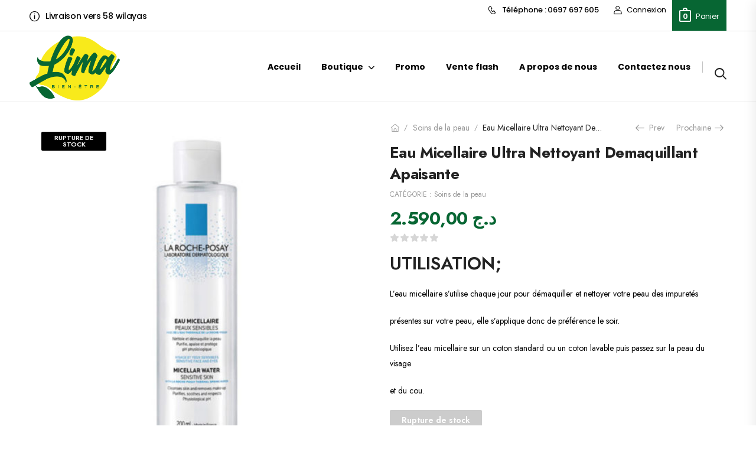

--- FILE ---
content_type: text/html; charset=UTF-8
request_url: https://limacare.net/produit/eau-micellaire-ultra-nettoyant-demaquillant-apaisante/
body_size: 27737
content:
<!DOCTYPE html>
<html lang="fr-FR">
<head>
    <meta charset="UTF-8">
    <!--[if IE]><meta http-equiv='X-UA-Compatible' content='IE=edge,chrome=1'><![endif]-->
    <meta name="viewport" content="width=device-width, initial-scale=1.0, minimum-scale=1.0">
    <meta name="keywords" content="WordPress Template" />

    <link rel="profile" href="http://gmpg.org/xfn/11" />
    <link rel="pingback" href="https://limacare.net/xmlrpc.php" />

    <link rel="preload" href="https://limacare.net/wp-content/themes/createksolution/assets/vendor/riode-icons/fonts/riode.ttf?5gap68" as="font" type="font/ttf" crossorigin><link rel="preload" href="https://limacare.net/wp-content/themes/createksolution/assets/vendor/fontawesome-free/webfonts/fa-solid-900.woff2" as="font" type="font/woff2" crossorigin><link rel="preload" href="https://limacare.net/wp-content/themes/createksolution/assets/vendor/fontawesome-free/webfonts/fa-regular-400.woff2" as="font" type="font/woff2" crossorigin><link rel="preload" href="https://limacare.net/wp-content/themes/createksolution/assets/vendor/fontawesome-free/webfonts/fa-brands-400.woff2" as="font" type="font/woff2" crossorigin>
    <title>Eau Micellaire Ultra Nettoyant Demaquillant Apaisante &#8211; Limacare</title>
			<script>
				WebFontConfig = {
					google: { families: [ 'Jost:300,400,500,600,700','Poppins:300,400,500,600,700' ] }
				};
				(function(d) {
					var wf = d.createElement('script'), s = d.scripts[0];
					wf.src = 'https://limacare.net/wp-content/themes/createksolution/assets/js/webfont.js';
					wf.async = true;
					s.parentNode.insertBefore(wf, s);
				})(document);
			</script>
			<meta name='robots' content='max-image-preview:large' />
	<style>img:is([sizes="auto" i], [sizes^="auto," i]) { contain-intrinsic-size: 3000px 1500px }</style>
	<link rel="alternate" type="application/rss+xml" title="Limacare &raquo; Flux" href="https://limacare.net/feed/" />
<link rel="alternate" type="application/rss+xml" title="Limacare &raquo; Flux des commentaires" href="https://limacare.net/comments/feed/" />
<script>
window._wpemojiSettings = {"baseUrl":"https:\/\/s.w.org\/images\/core\/emoji\/15.1.0\/72x72\/","ext":".png","svgUrl":"https:\/\/s.w.org\/images\/core\/emoji\/15.1.0\/svg\/","svgExt":".svg","source":{"concatemoji":"https:\/\/limacare.net\/wp-includes\/js\/wp-emoji-release.min.js?ver=6.8.1"}};
/*! This file is auto-generated */
!function(i,n){var o,s,e;function c(e){try{var t={supportTests:e,timestamp:(new Date).valueOf()};sessionStorage.setItem(o,JSON.stringify(t))}catch(e){}}function p(e,t,n){e.clearRect(0,0,e.canvas.width,e.canvas.height),e.fillText(t,0,0);var t=new Uint32Array(e.getImageData(0,0,e.canvas.width,e.canvas.height).data),r=(e.clearRect(0,0,e.canvas.width,e.canvas.height),e.fillText(n,0,0),new Uint32Array(e.getImageData(0,0,e.canvas.width,e.canvas.height).data));return t.every(function(e,t){return e===r[t]})}function u(e,t,n){switch(t){case"flag":return n(e,"\ud83c\udff3\ufe0f\u200d\u26a7\ufe0f","\ud83c\udff3\ufe0f\u200b\u26a7\ufe0f")?!1:!n(e,"\ud83c\uddfa\ud83c\uddf3","\ud83c\uddfa\u200b\ud83c\uddf3")&&!n(e,"\ud83c\udff4\udb40\udc67\udb40\udc62\udb40\udc65\udb40\udc6e\udb40\udc67\udb40\udc7f","\ud83c\udff4\u200b\udb40\udc67\u200b\udb40\udc62\u200b\udb40\udc65\u200b\udb40\udc6e\u200b\udb40\udc67\u200b\udb40\udc7f");case"emoji":return!n(e,"\ud83d\udc26\u200d\ud83d\udd25","\ud83d\udc26\u200b\ud83d\udd25")}return!1}function f(e,t,n){var r="undefined"!=typeof WorkerGlobalScope&&self instanceof WorkerGlobalScope?new OffscreenCanvas(300,150):i.createElement("canvas"),a=r.getContext("2d",{willReadFrequently:!0}),o=(a.textBaseline="top",a.font="600 32px Arial",{});return e.forEach(function(e){o[e]=t(a,e,n)}),o}function t(e){var t=i.createElement("script");t.src=e,t.defer=!0,i.head.appendChild(t)}"undefined"!=typeof Promise&&(o="wpEmojiSettingsSupports",s=["flag","emoji"],n.supports={everything:!0,everythingExceptFlag:!0},e=new Promise(function(e){i.addEventListener("DOMContentLoaded",e,{once:!0})}),new Promise(function(t){var n=function(){try{var e=JSON.parse(sessionStorage.getItem(o));if("object"==typeof e&&"number"==typeof e.timestamp&&(new Date).valueOf()<e.timestamp+604800&&"object"==typeof e.supportTests)return e.supportTests}catch(e){}return null}();if(!n){if("undefined"!=typeof Worker&&"undefined"!=typeof OffscreenCanvas&&"undefined"!=typeof URL&&URL.createObjectURL&&"undefined"!=typeof Blob)try{var e="postMessage("+f.toString()+"("+[JSON.stringify(s),u.toString(),p.toString()].join(",")+"));",r=new Blob([e],{type:"text/javascript"}),a=new Worker(URL.createObjectURL(r),{name:"wpTestEmojiSupports"});return void(a.onmessage=function(e){c(n=e.data),a.terminate(),t(n)})}catch(e){}c(n=f(s,u,p))}t(n)}).then(function(e){for(var t in e)n.supports[t]=e[t],n.supports.everything=n.supports.everything&&n.supports[t],"flag"!==t&&(n.supports.everythingExceptFlag=n.supports.everythingExceptFlag&&n.supports[t]);n.supports.everythingExceptFlag=n.supports.everythingExceptFlag&&!n.supports.flag,n.DOMReady=!1,n.readyCallback=function(){n.DOMReady=!0}}).then(function(){return e}).then(function(){var e;n.supports.everything||(n.readyCallback(),(e=n.source||{}).concatemoji?t(e.concatemoji):e.wpemoji&&e.twemoji&&(t(e.twemoji),t(e.wpemoji)))}))}((window,document),window._wpemojiSettings);
</script>
<style id='wp-emoji-styles-inline-css'>

	img.wp-smiley, img.emoji {
		display: inline !important;
		border: none !important;
		box-shadow: none !important;
		height: 1em !important;
		width: 1em !important;
		margin: 0 0.07em !important;
		vertical-align: -0.1em !important;
		background: none !important;
		padding: 0 !important;
	}
</style>
<link rel='stylesheet' id='wp-block-library-css' href='https://limacare.net/wp-includes/css/dist/block-library/style.min.css?ver=6.8.1' media='all' />
<style id='wp-block-library-theme-inline-css'>
.wp-block-audio :where(figcaption){color:#555;font-size:13px;text-align:center}.is-dark-theme .wp-block-audio :where(figcaption){color:#ffffffa6}.wp-block-audio{margin:0 0 1em}.wp-block-code{border:1px solid #ccc;border-radius:4px;font-family:Menlo,Consolas,monaco,monospace;padding:.8em 1em}.wp-block-embed :where(figcaption){color:#555;font-size:13px;text-align:center}.is-dark-theme .wp-block-embed :where(figcaption){color:#ffffffa6}.wp-block-embed{margin:0 0 1em}.blocks-gallery-caption{color:#555;font-size:13px;text-align:center}.is-dark-theme .blocks-gallery-caption{color:#ffffffa6}:root :where(.wp-block-image figcaption){color:#555;font-size:13px;text-align:center}.is-dark-theme :root :where(.wp-block-image figcaption){color:#ffffffa6}.wp-block-image{margin:0 0 1em}.wp-block-pullquote{border-bottom:4px solid;border-top:4px solid;color:currentColor;margin-bottom:1.75em}.wp-block-pullquote cite,.wp-block-pullquote footer,.wp-block-pullquote__citation{color:currentColor;font-size:.8125em;font-style:normal;text-transform:uppercase}.wp-block-quote{border-left:.25em solid;margin:0 0 1.75em;padding-left:1em}.wp-block-quote cite,.wp-block-quote footer{color:currentColor;font-size:.8125em;font-style:normal;position:relative}.wp-block-quote:where(.has-text-align-right){border-left:none;border-right:.25em solid;padding-left:0;padding-right:1em}.wp-block-quote:where(.has-text-align-center){border:none;padding-left:0}.wp-block-quote.is-large,.wp-block-quote.is-style-large,.wp-block-quote:where(.is-style-plain){border:none}.wp-block-search .wp-block-search__label{font-weight:700}.wp-block-search__button{border:1px solid #ccc;padding:.375em .625em}:where(.wp-block-group.has-background){padding:1.25em 2.375em}.wp-block-separator.has-css-opacity{opacity:.4}.wp-block-separator{border:none;border-bottom:2px solid;margin-left:auto;margin-right:auto}.wp-block-separator.has-alpha-channel-opacity{opacity:1}.wp-block-separator:not(.is-style-wide):not(.is-style-dots){width:100px}.wp-block-separator.has-background:not(.is-style-dots){border-bottom:none;height:1px}.wp-block-separator.has-background:not(.is-style-wide):not(.is-style-dots){height:2px}.wp-block-table{margin:0 0 1em}.wp-block-table td,.wp-block-table th{word-break:normal}.wp-block-table :where(figcaption){color:#555;font-size:13px;text-align:center}.is-dark-theme .wp-block-table :where(figcaption){color:#ffffffa6}.wp-block-video :where(figcaption){color:#555;font-size:13px;text-align:center}.is-dark-theme .wp-block-video :where(figcaption){color:#ffffffa6}.wp-block-video{margin:0 0 1em}:root :where(.wp-block-template-part.has-background){margin-bottom:0;margin-top:0;padding:1.25em 2.375em}
</style>
<style id='classic-theme-styles-inline-css'>
/*! This file is auto-generated */
.wp-block-button__link{color:#fff;background-color:#32373c;border-radius:9999px;box-shadow:none;text-decoration:none;padding:calc(.667em + 2px) calc(1.333em + 2px);font-size:1.125em}.wp-block-file__button{background:#32373c;color:#fff;text-decoration:none}
</style>
<style id='global-styles-inline-css'>
:root{--wp--preset--aspect-ratio--square: 1;--wp--preset--aspect-ratio--4-3: 4/3;--wp--preset--aspect-ratio--3-4: 3/4;--wp--preset--aspect-ratio--3-2: 3/2;--wp--preset--aspect-ratio--2-3: 2/3;--wp--preset--aspect-ratio--16-9: 16/9;--wp--preset--aspect-ratio--9-16: 9/16;--wp--preset--color--black: #000000;--wp--preset--color--cyan-bluish-gray: #abb8c3;--wp--preset--color--white: #fff;--wp--preset--color--pale-pink: #f78da7;--wp--preset--color--vivid-red: #cf2e2e;--wp--preset--color--luminous-vivid-orange: #ff6900;--wp--preset--color--luminous-vivid-amber: #fcb900;--wp--preset--color--light-green-cyan: #7bdcb5;--wp--preset--color--vivid-green-cyan: #00d084;--wp--preset--color--pale-cyan-blue: #8ed1fc;--wp--preset--color--vivid-cyan-blue: #0693e3;--wp--preset--color--vivid-purple: #9b51e0;--wp--preset--color--primary: #558063;--wp--preset--color--secondary: #ffa372;--wp--preset--color--alert: #b10001;--wp--preset--color--dark: #333;--wp--preset--color--font: #666;--wp--preset--color--transparent: transparent;--wp--preset--gradient--vivid-cyan-blue-to-vivid-purple: linear-gradient(135deg,rgba(6,147,227,1) 0%,rgb(155,81,224) 100%);--wp--preset--gradient--light-green-cyan-to-vivid-green-cyan: linear-gradient(135deg,rgb(122,220,180) 0%,rgb(0,208,130) 100%);--wp--preset--gradient--luminous-vivid-amber-to-luminous-vivid-orange: linear-gradient(135deg,rgba(252,185,0,1) 0%,rgba(255,105,0,1) 100%);--wp--preset--gradient--luminous-vivid-orange-to-vivid-red: linear-gradient(135deg,rgba(255,105,0,1) 0%,rgb(207,46,46) 100%);--wp--preset--gradient--very-light-gray-to-cyan-bluish-gray: linear-gradient(135deg,rgb(238,238,238) 0%,rgb(169,184,195) 100%);--wp--preset--gradient--cool-to-warm-spectrum: linear-gradient(135deg,rgb(74,234,220) 0%,rgb(151,120,209) 20%,rgb(207,42,186) 40%,rgb(238,44,130) 60%,rgb(251,105,98) 80%,rgb(254,248,76) 100%);--wp--preset--gradient--blush-light-purple: linear-gradient(135deg,rgb(255,206,236) 0%,rgb(152,150,240) 100%);--wp--preset--gradient--blush-bordeaux: linear-gradient(135deg,rgb(254,205,165) 0%,rgb(254,45,45) 50%,rgb(107,0,62) 100%);--wp--preset--gradient--luminous-dusk: linear-gradient(135deg,rgb(255,203,112) 0%,rgb(199,81,192) 50%,rgb(65,88,208) 100%);--wp--preset--gradient--pale-ocean: linear-gradient(135deg,rgb(255,245,203) 0%,rgb(182,227,212) 50%,rgb(51,167,181) 100%);--wp--preset--gradient--electric-grass: linear-gradient(135deg,rgb(202,248,128) 0%,rgb(113,206,126) 100%);--wp--preset--gradient--midnight: linear-gradient(135deg,rgb(2,3,129) 0%,rgb(40,116,252) 100%);--wp--preset--font-size--small: 15px;--wp--preset--font-size--medium: 24px;--wp--preset--font-size--large: 30px;--wp--preset--font-size--x-large: 42px;--wp--preset--font-size--normal: 18px;--wp--preset--font-size--huge: 34px;--wp--preset--font-family--inter: "Inter", sans-serif;--wp--preset--font-family--cardo: Cardo;--wp--preset--spacing--20: 0.44rem;--wp--preset--spacing--30: 0.67rem;--wp--preset--spacing--40: 1rem;--wp--preset--spacing--50: 1.5rem;--wp--preset--spacing--60: 2.25rem;--wp--preset--spacing--70: 3.38rem;--wp--preset--spacing--80: 5.06rem;--wp--preset--shadow--natural: 6px 6px 9px rgba(0, 0, 0, 0.2);--wp--preset--shadow--deep: 12px 12px 50px rgba(0, 0, 0, 0.4);--wp--preset--shadow--sharp: 6px 6px 0px rgba(0, 0, 0, 0.2);--wp--preset--shadow--outlined: 6px 6px 0px -3px rgba(255, 255, 255, 1), 6px 6px rgba(0, 0, 0, 1);--wp--preset--shadow--crisp: 6px 6px 0px rgba(0, 0, 0, 1);}:where(.is-layout-flex){gap: 0.5em;}:where(.is-layout-grid){gap: 0.5em;}body .is-layout-flex{display: flex;}.is-layout-flex{flex-wrap: wrap;align-items: center;}.is-layout-flex > :is(*, div){margin: 0;}body .is-layout-grid{display: grid;}.is-layout-grid > :is(*, div){margin: 0;}:where(.wp-block-columns.is-layout-flex){gap: 2em;}:where(.wp-block-columns.is-layout-grid){gap: 2em;}:where(.wp-block-post-template.is-layout-flex){gap: 1.25em;}:where(.wp-block-post-template.is-layout-grid){gap: 1.25em;}.has-black-color{color: var(--wp--preset--color--black) !important;}.has-cyan-bluish-gray-color{color: var(--wp--preset--color--cyan-bluish-gray) !important;}.has-white-color{color: var(--wp--preset--color--white) !important;}.has-pale-pink-color{color: var(--wp--preset--color--pale-pink) !important;}.has-vivid-red-color{color: var(--wp--preset--color--vivid-red) !important;}.has-luminous-vivid-orange-color{color: var(--wp--preset--color--luminous-vivid-orange) !important;}.has-luminous-vivid-amber-color{color: var(--wp--preset--color--luminous-vivid-amber) !important;}.has-light-green-cyan-color{color: var(--wp--preset--color--light-green-cyan) !important;}.has-vivid-green-cyan-color{color: var(--wp--preset--color--vivid-green-cyan) !important;}.has-pale-cyan-blue-color{color: var(--wp--preset--color--pale-cyan-blue) !important;}.has-vivid-cyan-blue-color{color: var(--wp--preset--color--vivid-cyan-blue) !important;}.has-vivid-purple-color{color: var(--wp--preset--color--vivid-purple) !important;}.has-black-background-color{background-color: var(--wp--preset--color--black) !important;}.has-cyan-bluish-gray-background-color{background-color: var(--wp--preset--color--cyan-bluish-gray) !important;}.has-white-background-color{background-color: var(--wp--preset--color--white) !important;}.has-pale-pink-background-color{background-color: var(--wp--preset--color--pale-pink) !important;}.has-vivid-red-background-color{background-color: var(--wp--preset--color--vivid-red) !important;}.has-luminous-vivid-orange-background-color{background-color: var(--wp--preset--color--luminous-vivid-orange) !important;}.has-luminous-vivid-amber-background-color{background-color: var(--wp--preset--color--luminous-vivid-amber) !important;}.has-light-green-cyan-background-color{background-color: var(--wp--preset--color--light-green-cyan) !important;}.has-vivid-green-cyan-background-color{background-color: var(--wp--preset--color--vivid-green-cyan) !important;}.has-pale-cyan-blue-background-color{background-color: var(--wp--preset--color--pale-cyan-blue) !important;}.has-vivid-cyan-blue-background-color{background-color: var(--wp--preset--color--vivid-cyan-blue) !important;}.has-vivid-purple-background-color{background-color: var(--wp--preset--color--vivid-purple) !important;}.has-black-border-color{border-color: var(--wp--preset--color--black) !important;}.has-cyan-bluish-gray-border-color{border-color: var(--wp--preset--color--cyan-bluish-gray) !important;}.has-white-border-color{border-color: var(--wp--preset--color--white) !important;}.has-pale-pink-border-color{border-color: var(--wp--preset--color--pale-pink) !important;}.has-vivid-red-border-color{border-color: var(--wp--preset--color--vivid-red) !important;}.has-luminous-vivid-orange-border-color{border-color: var(--wp--preset--color--luminous-vivid-orange) !important;}.has-luminous-vivid-amber-border-color{border-color: var(--wp--preset--color--luminous-vivid-amber) !important;}.has-light-green-cyan-border-color{border-color: var(--wp--preset--color--light-green-cyan) !important;}.has-vivid-green-cyan-border-color{border-color: var(--wp--preset--color--vivid-green-cyan) !important;}.has-pale-cyan-blue-border-color{border-color: var(--wp--preset--color--pale-cyan-blue) !important;}.has-vivid-cyan-blue-border-color{border-color: var(--wp--preset--color--vivid-cyan-blue) !important;}.has-vivid-purple-border-color{border-color: var(--wp--preset--color--vivid-purple) !important;}.has-vivid-cyan-blue-to-vivid-purple-gradient-background{background: var(--wp--preset--gradient--vivid-cyan-blue-to-vivid-purple) !important;}.has-light-green-cyan-to-vivid-green-cyan-gradient-background{background: var(--wp--preset--gradient--light-green-cyan-to-vivid-green-cyan) !important;}.has-luminous-vivid-amber-to-luminous-vivid-orange-gradient-background{background: var(--wp--preset--gradient--luminous-vivid-amber-to-luminous-vivid-orange) !important;}.has-luminous-vivid-orange-to-vivid-red-gradient-background{background: var(--wp--preset--gradient--luminous-vivid-orange-to-vivid-red) !important;}.has-very-light-gray-to-cyan-bluish-gray-gradient-background{background: var(--wp--preset--gradient--very-light-gray-to-cyan-bluish-gray) !important;}.has-cool-to-warm-spectrum-gradient-background{background: var(--wp--preset--gradient--cool-to-warm-spectrum) !important;}.has-blush-light-purple-gradient-background{background: var(--wp--preset--gradient--blush-light-purple) !important;}.has-blush-bordeaux-gradient-background{background: var(--wp--preset--gradient--blush-bordeaux) !important;}.has-luminous-dusk-gradient-background{background: var(--wp--preset--gradient--luminous-dusk) !important;}.has-pale-ocean-gradient-background{background: var(--wp--preset--gradient--pale-ocean) !important;}.has-electric-grass-gradient-background{background: var(--wp--preset--gradient--electric-grass) !important;}.has-midnight-gradient-background{background: var(--wp--preset--gradient--midnight) !important;}.has-small-font-size{font-size: var(--wp--preset--font-size--small) !important;}.has-medium-font-size{font-size: var(--wp--preset--font-size--medium) !important;}.has-large-font-size{font-size: var(--wp--preset--font-size--large) !important;}.has-x-large-font-size{font-size: var(--wp--preset--font-size--x-large) !important;}
:where(.wp-block-post-template.is-layout-flex){gap: 1.25em;}:where(.wp-block-post-template.is-layout-grid){gap: 1.25em;}
:where(.wp-block-columns.is-layout-flex){gap: 2em;}:where(.wp-block-columns.is-layout-grid){gap: 2em;}
:root :where(.wp-block-pullquote){font-size: 1.5em;line-height: 1.6;}
</style>
<link rel='stylesheet' id='photoswipe-css' href='https://limacare.net/wp-content/cache/background-css/limacare.net/wp-content/plugins/woocommerce/assets/css/photoswipe/photoswipe.min.css?ver=9.5.1&wpr_t=1746963722' media='all' />
<link rel='stylesheet' id='photoswipe-default-skin-css' href='https://limacare.net/wp-content/cache/background-css/limacare.net/wp-content/plugins/woocommerce/assets/css/photoswipe/default-skin/default-skin.min.css?ver=9.5.1&wpr_t=1746963722' media='all' />
<style id='woocommerce-inline-inline-css'>
.woocommerce form .form-row .required { visibility: visible; }
</style>
<link rel='stylesheet' id='riode-skeleton-css' href='https://limacare.net/wp-content/themes/createksolution/inc/add-on/skeleton/skeleton.min.css?ver=6.8.1' media='all' />
<link data-minify="1" rel='stylesheet' id='riode-media-review-css' href='https://limacare.net/wp-content/cache/min/1/wp-content/themes/createksolution/inc/add-on/product-media-review/media-review.css?ver=1731836324' media='all' />
<link data-minify="1" rel='stylesheet' id='riode-review-feeling-css' href='https://limacare.net/wp-content/cache/min/1/wp-content/themes/createksolution/inc/add-on/product-review-feeling/review-feeling.css?ver=1731836324' media='all' />
<link data-minify="1" rel='stylesheet' id='fontawesome-free-css' href='https://limacare.net/wp-content/cache/min/1/wp-content/themes/createksolution/assets/vendor/fontawesome-free/css/all.min.css?ver=1731836238' media='all' />
<link data-minify="1" rel='stylesheet' id='riode-icons-css' href='https://limacare.net/wp-content/cache/min/1/wp-content/themes/createksolution/assets/vendor/riode-icons/css/icons.min.css?ver=1731836238' media='all' />
<link rel='stylesheet' id='owl-carousel-css' href='https://limacare.net/wp-content/cache/background-css/limacare.net/wp-content/themes/createksolution/assets/css/3rd-plugins/owl.carousel.min.css?ver=6.8.1&wpr_t=1746963722' media='all' />
<link rel='stylesheet' id='magnific-popup-css' href='https://limacare.net/wp-content/themes/createksolution/assets/css/3rd-plugins/magnific-popup.min.css?ver=1.0' media='all' />
<link rel='stylesheet' id='elementor-animations-css' href='https://limacare.net/wp-content/themes/createksolution/assets/vendor/animate/animate.min.css?ver=6.8.1' media='all' />
<link rel='stylesheet' id='elementor-frontend-css' href='https://limacare.net/wp-content/uploads/elementor/css/custom-frontend.min.css?ver=1729585164' media='all' />
<link rel='stylesheet' id='elementor-global-css' href='https://limacare.net/wp-content/uploads/elementor/css/global.css?ver=1729585164' media='all' />
<link rel='stylesheet' id='elementor-post-7902-css' href='https://limacare.net/wp-content/uploads/elementor/css/post-7902.css?ver=1729585164' media='all' />
<link rel='stylesheet' id='riode-theme-css' href='https://limacare.net/wp-content/cache/background-css/limacare.net/wp-content/uploads/riode_styles/theme.min.css?ver=1.6.16&wpr_t=1746963722' media='all' />
<link rel='stylesheet' id='riode-theme-single-product-css' href='https://limacare.net/wp-content/uploads/riode_styles/theme-single-product.min.css?ver=1.6.16' media='all' />
<style id='riode-theme-single-product-inline-css'>
/* Global CSS */
.single-product .header {
		border-bottom: 1px solid #e1e1e1;
}

/* Products */
.woocommerce-loop-product__title {
		color: #444;
		margin-top: 3px;
}


.product-default:not(.product-with-qty) .product-details .btn-product {
    max-width: 100%;
    background: #f8ea1b;
    color: black;
    border: none;
    border-radius: 10px;
}


p.price {
    display: block;
    margin-bottom: 1rem;
    color: #076633;
    font-size: calc(3rem * var(--rio-typo-ratio,1));
    font-weight: 700;
    line-height: 1;
}

.woocommerce-product-details__short-description {
    color: black;
}

button#place_order {
    background: black;
    border: none;
    border-radius: 10px;
}
</style>
<link data-minify="1" rel='stylesheet' id='riode-dynamic-vars-css' href='https://limacare.net/wp-content/cache/min/1/wp-content/uploads/riode_styles/dynamic_css_vars.css?ver=1731836238' media='all' />
<link data-minify="1" rel='stylesheet' id='riode-style-css' href='https://limacare.net/wp-content/cache/min/1/wp-content/themes/createksolution/style.css?ver=1731836238' media='all' />
<link rel='stylesheet' id='elementor-post-5408-css' href='https://limacare.net/wp-content/uploads/elementor/css/post-5408.css?ver=6.8.1' media='all' />
<style id='elementor-post-5408-inline-css'>
.custom-header{color:rgba(34,34,34,.8)}.custom-icon-box i{font-size:17px;margin-right:7px;top:1px;position:relative}.call i{font-size:14px}.custom-header .d-icon-user{top:0}.custom-header .cart-dropdown .cart-toggle{color:#ffffff;background-color:#076633;transition:.3s}.header .cart-dropdown .cart-toggle:hover,.header .cart-dropdown .cart-toggle:focus,.header .cart-dropdown:hover .cart-toggle,.header .cart-dropdown:focus .cart-toggle{background-color:#639573;color:#fff}.custom-header .cart-dropdown .cart-toggle i{top:-2px}.header .cart-dropdown .cart-label{order:1;margin-left:8px}@media ( min-width:1921px ){.skin1 .menu>li>a{line-height:1.1}}
</style>
<link rel='stylesheet' id='elementor-post-5559-css' href='https://limacare.net/wp-content/uploads/elementor/css/post-5559.css?ver=6.8.1' media='all' />
<style id='elementor-post-5559-inline-css'>
.footer-links{display:block;list-style:none;padding:0;margin:0}.footer-links li{font-weight:400;line-height:1.2;margin:0 0 15px}.footer-links a{letter-spacing:normal}.footer-links a:not(:hover){color:#999!important}.custom-bottom .elementor-container:before{content:'';position:absolute;width:100%;height:1px;top:-27px;background-color:#333}.custom-footer .copyright{font-weight:400;color:#666}@media(max-width:767px){.custom-flex{flex:auto!important}}
</style>
<link rel="preconnect" href="https://fonts.gstatic.com/" crossorigin><script type="text/template" id="tmpl-variation-template">
	<div class="woocommerce-variation-description">{{{ data.variation.variation_description }}}</div>
	<div class="woocommerce-variation-price">{{{ data.variation.price_html }}}</div>
	<div class="woocommerce-variation-availability">{{{ data.variation.availability_html }}}</div>
</script>
<script type="text/template" id="tmpl-unavailable-variation-template">
	<p role="alert">Désolé, ce produit n&rsquo;est pas disponible. Veuillez choisir une combinaison différente.</p>
</script>
<script src="https://limacare.net/wp-includes/js/jquery/jquery.min.js?ver=3.7.1" id="jquery-core-js" data-rocket-defer defer></script>
<script src="https://limacare.net/wp-includes/js/jquery/jquery-migrate.min.js?ver=3.4.1" id="jquery-migrate-js" data-rocket-defer defer></script>
<script src="https://limacare.net/wp-content/plugins/woocommerce/assets/js/jquery-blockui/jquery.blockUI.min.js?ver=2.7.0-wc.9.5.1" id="jquery-blockui-js" defer data-wp-strategy="defer"></script>
<script id="wc-add-to-cart-js-extra">
var wc_add_to_cart_params = {"ajax_url":"\/wp-admin\/admin-ajax.php","wc_ajax_url":"\/?wc-ajax=%%endpoint%%","i18n_view_cart":"Voir le panier","cart_url":"https:\/\/limacare.net\/cart-2\/","is_cart":"","cart_redirect_after_add":"no"};
</script>
<script src="https://limacare.net/wp-content/plugins/woocommerce/assets/js/frontend/add-to-cart.min.js?ver=9.5.1" id="wc-add-to-cart-js" defer data-wp-strategy="defer"></script>
<script src="https://limacare.net/wp-content/plugins/woocommerce/assets/js/photoswipe/photoswipe.min.js?ver=4.1.1-wc.9.5.1" id="photoswipe-js" defer data-wp-strategy="defer"></script>
<script src="https://limacare.net/wp-content/plugins/woocommerce/assets/js/photoswipe/photoswipe-ui-default.min.js?ver=4.1.1-wc.9.5.1" id="photoswipe-ui-default-js" defer data-wp-strategy="defer"></script>
<script id="wc-single-product-js-extra">
var wc_single_product_params = {"i18n_required_rating_text":"Veuillez s\u00e9lectionner une note","i18n_product_gallery_trigger_text":"Voir la galerie d\u2019images en plein \u00e9cran","review_rating_required":"yes","flexslider":{"rtl":false,"animation":"slide","smoothHeight":true,"directionNav":false,"controlNav":"thumbnails","slideshow":false,"animationSpeed":500,"animationLoop":false,"allowOneSlide":false},"zoom_enabled":"","zoom_options":[],"photoswipe_enabled":"1","photoswipe_options":{"shareEl":false,"closeOnScroll":false,"history":false,"hideAnimationDuration":0,"showAnimationDuration":0},"flexslider_enabled":""};
</script>
<script src="https://limacare.net/wp-content/plugins/woocommerce/assets/js/frontend/single-product.min.js?ver=9.5.1" id="wc-single-product-js" defer data-wp-strategy="defer"></script>
<script src="https://limacare.net/wp-content/plugins/woocommerce/assets/js/js-cookie/js.cookie.min.js?ver=2.1.4-wc.9.5.1" id="js-cookie-js" defer data-wp-strategy="defer"></script>
<script id="woocommerce-js-extra">
var woocommerce_params = {"ajax_url":"\/wp-admin\/admin-ajax.php","wc_ajax_url":"\/?wc-ajax=%%endpoint%%"};
</script>
<script src="https://limacare.net/wp-content/plugins/woocommerce/assets/js/frontend/woocommerce.min.js?ver=9.5.1" id="woocommerce-js" defer data-wp-strategy="defer"></script>
<script id="wc-cart-fragments-js-extra">
var wc_cart_fragments_params = {"ajax_url":"\/wp-admin\/admin-ajax.php","wc_ajax_url":"\/?wc-ajax=%%endpoint%%","cart_hash_key":"wc_cart_hash_c056ccc9aa6bb131d82d9b592a83466a","fragment_name":"wc_fragments_c056ccc9aa6bb131d82d9b592a83466a","request_timeout":"5000"};
</script>
<script src="https://limacare.net/wp-content/plugins/woocommerce/assets/js/frontend/cart-fragments.min.js?ver=9.5.1" id="wc-cart-fragments-js" defer data-wp-strategy="defer"></script>
<script src="https://limacare.net/wp-includes/js/underscore.min.js?ver=1.13.7" id="underscore-js" data-rocket-defer defer></script>
<script id="wp-util-js-extra">
var _wpUtilSettings = {"ajax":{"url":"\/wp-admin\/admin-ajax.php"}};
</script>
<script src="https://limacare.net/wp-includes/js/wp-util.min.js?ver=6.8.1" id="wp-util-js" data-rocket-defer defer></script>
<script id="wc-add-to-cart-variation-js-extra">
var wc_add_to_cart_variation_params = {"wc_ajax_url":"\/?wc-ajax=%%endpoint%%","i18n_no_matching_variations_text":"D\u00e9sol\u00e9, aucun produit ne r\u00e9pond \u00e0 vos crit\u00e8res. Veuillez choisir une combinaison diff\u00e9rente.","i18n_make_a_selection_text":"Veuillez s\u00e9lectionner des options du produit avant de l\u2019ajouter \u00e0 votre panier.","i18n_unavailable_text":"D\u00e9sol\u00e9, ce produit n\u2019est pas disponible. Veuillez choisir une combinaison diff\u00e9rente.","i18n_reset_alert_text":"Votre s\u00e9lection a \u00e9t\u00e9 r\u00e9initialis\u00e9e. Veuillez s\u00e9lectionner des options du produit avant de l\u2019ajouter \u00e0 votre panier."};
</script>
<script src="https://limacare.net/wp-content/plugins/woocommerce/assets/js/frontend/add-to-cart-variation.min.js?ver=9.5.1" id="wc-add-to-cart-variation-js" defer data-wp-strategy="defer"></script>
<script src="https://limacare.net/wp-content/plugins/woocommerce/assets/js/zoom/jquery.zoom.min.js?ver=1.7.21-wc.9.5.1" id="zoom-js" defer data-wp-strategy="defer"></script>
<link rel="https://api.w.org/" href="https://limacare.net/wp-json/" /><link rel="alternate" title="JSON" type="application/json" href="https://limacare.net/wp-json/wp/v2/product/8363" /><link rel="EditURI" type="application/rsd+xml" title="RSD" href="https://limacare.net/xmlrpc.php?rsd" />
<meta name="generator" content="WordPress 6.8.1" />
<meta name="generator" content="WooCommerce 9.5.1" />
<link rel="canonical" href="https://limacare.net/produit/eau-micellaire-ultra-nettoyant-demaquillant-apaisante/" />
<link rel='shortlink' href='https://limacare.net/?p=8363' />
<link rel="alternate" title="oEmbed (JSON)" type="application/json+oembed" href="https://limacare.net/wp-json/oembed/1.0/embed?url=https%3A%2F%2Flimacare.net%2Fproduit%2Feau-micellaire-ultra-nettoyant-demaquillant-apaisante%2F" />
<link rel="alternate" title="oEmbed (XML)" type="text/xml+oembed" href="https://limacare.net/wp-json/oembed/1.0/embed?url=https%3A%2F%2Flimacare.net%2Fproduit%2Feau-micellaire-ultra-nettoyant-demaquillant-apaisante%2F&#038;format=xml" />
	<noscript><style>.woocommerce-product-gallery{ opacity: 1 !important; }</style></noscript>
	<meta name="generator" content="Elementor 3.25.6; features: additional_custom_breakpoints, e_optimized_control_loading; settings: css_print_method-external, google_font-enabled, font_display-swap">
			<style>
				.e-con.e-parent:nth-of-type(n+4):not(.e-lazyloaded):not(.e-no-lazyload),
				.e-con.e-parent:nth-of-type(n+4):not(.e-lazyloaded):not(.e-no-lazyload) * {
					background-image: none !important;
				}
				@media screen and (max-height: 1024px) {
					.e-con.e-parent:nth-of-type(n+3):not(.e-lazyloaded):not(.e-no-lazyload),
					.e-con.e-parent:nth-of-type(n+3):not(.e-lazyloaded):not(.e-no-lazyload) * {
						background-image: none !important;
					}
				}
				@media screen and (max-height: 640px) {
					.e-con.e-parent:nth-of-type(n+2):not(.e-lazyloaded):not(.e-no-lazyload),
					.e-con.e-parent:nth-of-type(n+2):not(.e-lazyloaded):not(.e-no-lazyload) * {
						background-image: none !important;
					}
				}
			</style>
			<style class='wp-fonts-local'>
@font-face{font-family:Inter;font-style:normal;font-weight:300 900;font-display:fallback;src:url('https://limacare.net/wp-content/plugins/woocommerce/assets/fonts/Inter-VariableFont_slnt,wght.woff2') format('woff2');font-stretch:normal;}
@font-face{font-family:Cardo;font-style:normal;font-weight:400;font-display:fallback;src:url('https://limacare.net/wp-content/plugins/woocommerce/assets/fonts/cardo_normal_400.woff2') format('woff2');}
</style>
<link rel="icon" href="https://limacare.net/wp-content/uploads/2023/06/logositeweb-150x150.png" sizes="32x32" />
<link rel="icon" href="https://limacare.net/wp-content/uploads/2023/06/logositeweb.png" sizes="192x192" />
<link rel="apple-touch-icon" href="https://limacare.net/wp-content/uploads/2023/06/logositeweb.png" />
<meta name="msapplication-TileImage" content="https://limacare.net/wp-content/uploads/2023/06/logositeweb.png" />
<style id="kirki-inline-styles"></style><noscript><style id="rocket-lazyload-nojs-css">.rll-youtube-player, [data-lazy-src]{display:none !important;}</style></noscript><style id="wpr-lazyload-bg-container"></style><style id="wpr-lazyload-bg-exclusion"></style>
<noscript>
<style id="wpr-lazyload-bg-nostyle">button.pswp__button{--wpr-bg-fb6b23e8-2b55-45a7-982b-e903c723d419: url('https://limacare.net/wp-content/plugins/woocommerce/assets/css/photoswipe/default-skin/default-skin.png');}.pswp__button,.pswp__button--arrow--left:before,.pswp__button--arrow--right:before{--wpr-bg-98941765-e666-4c1b-a6dd-4733484bcb34: url('https://limacare.net/wp-content/plugins/woocommerce/assets/css/photoswipe/default-skin/default-skin.png');}.pswp__preloader--active .pswp__preloader__icn{--wpr-bg-c1246c1f-ff22-42c7-a9ae-8a6d4d16efeb: url('https://limacare.net/wp-content/plugins/woocommerce/assets/css/photoswipe/default-skin/preloader.gif');}.pswp--svg .pswp__button,.pswp--svg .pswp__button--arrow--left:before,.pswp--svg .pswp__button--arrow--right:before{--wpr-bg-99db1db8-bdc7-4933-ac60-c2400bb11da7: url('https://limacare.net/wp-content/plugins/woocommerce/assets/css/photoswipe/default-skin/default-skin.svg');}.owl-carousel .owl-video-play-icon{--wpr-bg-4fcdf3c5-2e82-4581-b489-dd6b9a53e527: url('https://limacare.net/wp-content/themes/createksolution/assets/css/3rd-plugins/owl.video.play.png');}.owl-full .owl-nav [class*='owl-']:before{--wpr-bg-1edd2e18-f768-432b-ae7e-642b9ade56fd: url('https://limacare.net/wp-content/themes/createksolution/assets/images/nav-prev-shadow.png');}.owl-full .owl-nav .owl-next:before{--wpr-bg-24a2a195-9951-40b4-8b25-f31b9630ef45: url('https://limacare.net/wp-content/themes/createksolution/assets/images/nav-next-shadow.png');}.main #dokan-store-listing-filter-wrap #stores_orderby{--wpr-bg-5a9f0266-a26d-4dcd-bd41-59cac9fea72b: url('https://limacare.net/wp-content/images/select-bg.svg');}.woof .chosen-container .chosen-single{--wpr-bg-e94257ca-a10c-4fe1-9562-12c7a5005a61: url('https://limacare.net/wp-content/images/select-bg.svg');}select{--wpr-bg-b9839965-0f54-496c-899c-3e1cfc78ed41: url('https://limacare.net/wp-content/images/select-bg.svg');}.snowfall{--wpr-bg-d0c44e28-e11e-4c1d-ab68-1bafda5c650d: url('https://limacare.net/wp-content/images/effects/s1.png');}.snowfall{--wpr-bg-ae8b0aca-9085-4232-9771-7aea1ef27f02: url('https://limacare.net/wp-content/images/effects/s2.png');}.snowfall{--wpr-bg-98c042fe-71ff-450c-88e3-798edce56ec8: url('https://limacare.net/wp-content/images/effects/s3.png');}.effect-snow{--wpr-bg-9b614168-fdf4-488a-b78b-546224d2d326: url('https://limacare.net/wp-content/images/effects/s4.png');}.effect-snow{--wpr-bg-efb651b7-b757-4a8c-a1a4-4d3557e0db02: url('https://limacare.net/wp-content/images/effects/s5.png');}.sparkle{--wpr-bg-16e01792-6ffa-46e5-b7a3-33ce85868ff6: url('https://limacare.net/wp-content/images/effects/sparkle1.png');}.sparkle{--wpr-bg-04fd3c03-10e3-476a-af04-a60a3da8c4bc: url('https://limacare.net/wp-content/images/effects/sparkle2.png');}.area_404 .img-area{--wpr-bg-05880d4e-0e7a-4374-b214-1bcaf2ac4941: url('https://limacare.net/wp-content/images/404.png');}</style>
</noscript>
<script type="application/javascript">const rocket_pairs = [{"selector":"button.pswp__button","style":"button.pswp__button{--wpr-bg-fb6b23e8-2b55-45a7-982b-e903c723d419: url('https:\/\/limacare.net\/wp-content\/plugins\/woocommerce\/assets\/css\/photoswipe\/default-skin\/default-skin.png');}","hash":"fb6b23e8-2b55-45a7-982b-e903c723d419","url":"https:\/\/limacare.net\/wp-content\/plugins\/woocommerce\/assets\/css\/photoswipe\/default-skin\/default-skin.png"},{"selector":".pswp__button,.pswp__button--arrow--left,.pswp__button--arrow--right","style":".pswp__button,.pswp__button--arrow--left:before,.pswp__button--arrow--right:before{--wpr-bg-98941765-e666-4c1b-a6dd-4733484bcb34: url('https:\/\/limacare.net\/wp-content\/plugins\/woocommerce\/assets\/css\/photoswipe\/default-skin\/default-skin.png');}","hash":"98941765-e666-4c1b-a6dd-4733484bcb34","url":"https:\/\/limacare.net\/wp-content\/plugins\/woocommerce\/assets\/css\/photoswipe\/default-skin\/default-skin.png"},{"selector":".pswp__preloader--active .pswp__preloader__icn","style":".pswp__preloader--active .pswp__preloader__icn{--wpr-bg-c1246c1f-ff22-42c7-a9ae-8a6d4d16efeb: url('https:\/\/limacare.net\/wp-content\/plugins\/woocommerce\/assets\/css\/photoswipe\/default-skin\/preloader.gif');}","hash":"c1246c1f-ff22-42c7-a9ae-8a6d4d16efeb","url":"https:\/\/limacare.net\/wp-content\/plugins\/woocommerce\/assets\/css\/photoswipe\/default-skin\/preloader.gif"},{"selector":".pswp--svg .pswp__button,.pswp--svg .pswp__button--arrow--left,.pswp--svg .pswp__button--arrow--right","style":".pswp--svg .pswp__button,.pswp--svg .pswp__button--arrow--left:before,.pswp--svg .pswp__button--arrow--right:before{--wpr-bg-99db1db8-bdc7-4933-ac60-c2400bb11da7: url('https:\/\/limacare.net\/wp-content\/plugins\/woocommerce\/assets\/css\/photoswipe\/default-skin\/default-skin.svg');}","hash":"99db1db8-bdc7-4933-ac60-c2400bb11da7","url":"https:\/\/limacare.net\/wp-content\/plugins\/woocommerce\/assets\/css\/photoswipe\/default-skin\/default-skin.svg"},{"selector":".owl-carousel .owl-video-play-icon","style":".owl-carousel .owl-video-play-icon{--wpr-bg-4fcdf3c5-2e82-4581-b489-dd6b9a53e527: url('https:\/\/limacare.net\/wp-content\/themes\/createksolution\/assets\/css\/3rd-plugins\/owl.video.play.png');}","hash":"4fcdf3c5-2e82-4581-b489-dd6b9a53e527","url":"https:\/\/limacare.net\/wp-content\/themes\/createksolution\/assets\/css\/3rd-plugins\/owl.video.play.png"},{"selector":".owl-full .owl-nav [class*='owl-']","style":".owl-full .owl-nav [class*='owl-']:before{--wpr-bg-1edd2e18-f768-432b-ae7e-642b9ade56fd: url('https:\/\/limacare.net\/wp-content\/themes\/createksolution\/assets\/images\/nav-prev-shadow.png');}","hash":"1edd2e18-f768-432b-ae7e-642b9ade56fd","url":"https:\/\/limacare.net\/wp-content\/themes\/createksolution\/assets\/images\/nav-prev-shadow.png"},{"selector":".owl-full .owl-nav .owl-next","style":".owl-full .owl-nav .owl-next:before{--wpr-bg-24a2a195-9951-40b4-8b25-f31b9630ef45: url('https:\/\/limacare.net\/wp-content\/themes\/createksolution\/assets\/images\/nav-next-shadow.png');}","hash":"24a2a195-9951-40b4-8b25-f31b9630ef45","url":"https:\/\/limacare.net\/wp-content\/themes\/createksolution\/assets\/images\/nav-next-shadow.png"},{"selector":".main #dokan-store-listing-filter-wrap #stores_orderby","style":".main #dokan-store-listing-filter-wrap #stores_orderby{--wpr-bg-5a9f0266-a26d-4dcd-bd41-59cac9fea72b: url('https:\/\/limacare.net\/wp-content\/images\/select-bg.svg');}","hash":"5a9f0266-a26d-4dcd-bd41-59cac9fea72b","url":"https:\/\/limacare.net\/wp-content\/images\/select-bg.svg"},{"selector":".woof .chosen-container .chosen-single","style":".woof .chosen-container .chosen-single{--wpr-bg-e94257ca-a10c-4fe1-9562-12c7a5005a61: url('https:\/\/limacare.net\/wp-content\/images\/select-bg.svg');}","hash":"e94257ca-a10c-4fe1-9562-12c7a5005a61","url":"https:\/\/limacare.net\/wp-content\/images\/select-bg.svg"},{"selector":"select","style":"select{--wpr-bg-b9839965-0f54-496c-899c-3e1cfc78ed41: url('https:\/\/limacare.net\/wp-content\/images\/select-bg.svg');}","hash":"b9839965-0f54-496c-899c-3e1cfc78ed41","url":"https:\/\/limacare.net\/wp-content\/images\/select-bg.svg"},{"selector":".snowfall","style":".snowfall{--wpr-bg-d0c44e28-e11e-4c1d-ab68-1bafda5c650d: url('https:\/\/limacare.net\/wp-content\/images\/effects\/s1.png');}","hash":"d0c44e28-e11e-4c1d-ab68-1bafda5c650d","url":"https:\/\/limacare.net\/wp-content\/images\/effects\/s1.png"},{"selector":".snowfall","style":".snowfall{--wpr-bg-ae8b0aca-9085-4232-9771-7aea1ef27f02: url('https:\/\/limacare.net\/wp-content\/images\/effects\/s2.png');}","hash":"ae8b0aca-9085-4232-9771-7aea1ef27f02","url":"https:\/\/limacare.net\/wp-content\/images\/effects\/s2.png"},{"selector":".snowfall","style":".snowfall{--wpr-bg-98c042fe-71ff-450c-88e3-798edce56ec8: url('https:\/\/limacare.net\/wp-content\/images\/effects\/s3.png');}","hash":"98c042fe-71ff-450c-88e3-798edce56ec8","url":"https:\/\/limacare.net\/wp-content\/images\/effects\/s3.png"},{"selector":".effect-snow","style":".effect-snow{--wpr-bg-9b614168-fdf4-488a-b78b-546224d2d326: url('https:\/\/limacare.net\/wp-content\/images\/effects\/s4.png');}","hash":"9b614168-fdf4-488a-b78b-546224d2d326","url":"https:\/\/limacare.net\/wp-content\/images\/effects\/s4.png"},{"selector":".effect-snow","style":".effect-snow{--wpr-bg-efb651b7-b757-4a8c-a1a4-4d3557e0db02: url('https:\/\/limacare.net\/wp-content\/images\/effects\/s5.png');}","hash":"efb651b7-b757-4a8c-a1a4-4d3557e0db02","url":"https:\/\/limacare.net\/wp-content\/images\/effects\/s5.png"},{"selector":".sparkle","style":".sparkle{--wpr-bg-16e01792-6ffa-46e5-b7a3-33ce85868ff6: url('https:\/\/limacare.net\/wp-content\/images\/effects\/sparkle1.png');}","hash":"16e01792-6ffa-46e5-b7a3-33ce85868ff6","url":"https:\/\/limacare.net\/wp-content\/images\/effects\/sparkle1.png"},{"selector":".sparkle","style":".sparkle{--wpr-bg-04fd3c03-10e3-476a-af04-a60a3da8c4bc: url('https:\/\/limacare.net\/wp-content\/images\/effects\/sparkle2.png');}","hash":"04fd3c03-10e3-476a-af04-a60a3da8c4bc","url":"https:\/\/limacare.net\/wp-content\/images\/effects\/sparkle2.png"},{"selector":".area_404 .img-area","style":".area_404 .img-area{--wpr-bg-05880d4e-0e7a-4374-b214-1bcaf2ac4941: url('https:\/\/limacare.net\/wp-content\/images\/404.png');}","hash":"05880d4e-0e7a-4374-b214-1bcaf2ac4941","url":"https:\/\/limacare.net\/wp-content\/images\/404.png"}]; const rocket_excluded_pairs = [];</script></head>
<body class="wp-singular product-template-default single single-product postid-8363 wp-custom-logo wp-embed-responsive wp-theme-createksolution theme-createksolution woocommerce woocommerce-page woocommerce-no-js product-single-layout center-with-sidebar riode-rounded-skin elementor-default elementor-kit-7902">
        <div class="page-wrapper" >

    <header data-rocket-location-hash="4bb0e800df1cb9bfdc1ab16707103ca9" class="header custom-header header-5408" id="header"><style>.elementor-bc-flex-widget .elementor-5408 .elementor-element.elementor-element-8927c9f.elementor-column .elementor-widget-wrap{align-items:center;}.elementor-5408 .elementor-element.elementor-element-8927c9f.elementor-column.elementor-element[data-element_type="column"] > .elementor-widget-wrap.elementor-element-populated{align-content:center;align-items:center;}.elementor-element-{{ID}} .title{font-family:var( --e-global-typography-primary-font-family ), Sans-serif;font-weight:var( --e-global-typography-primary-font-weight );}.elementor-element-{{ID}} .link{font-family:var( --e-global-typography-primary-font-family ), Sans-serif;font-weight:var( --e-global-typography-primary-font-weight );}.elementor-element-e4b0a98 .title{color:#000000;font-family:"Poppins", Sans-serif;font-size:14px;font-weight:500;}.elementor-element-8ed392b .title{color:#000000;font-family:"Poppins", Sans-serif;font-weight:500;letter-spacing:-0.1px;}.elementor-element-bd3bc18 .account i{font-size:14px;}.elementor-element-bd3bc18 .block-type i + span{margin-top:8px;}.elementor-element-bd3bc18 .inline-type i + span{margin-left:8px;}.elementor-element-bd3bc18 .account > a{color:#000000;}.elementor-element-bd3bc18 .account .delimiter{font-family:"Poppins", Sans-serif;font-weight:500;}.elementor-element-596372d .cart-toggle{padding:16px 12px 14px 12px;}.elementor-element-596372d .cart-dropdown .cart-toggle i{font-size:8px;}.elementor-element-596372d .block-type .cart-label + i{margin-bottom:0px;}.elementor-element-596372d .inline-type .cart-label + i{margin-left:0px;}.elementor-5408 .elementor-element.elementor-element-b10ec2d{border-style:solid;border-width:1px 0px 0px 0px;border-color:#E1E1E1;transition:background 0.3s, border 0.3s, border-radius 0.3s, box-shadow 0.3s;margin-top:-1px;margin-bottom:0px;padding:25px 0px 3px 0px;}.elementor-5408 .elementor-element.elementor-element-b10ec2d > .elementor-background-overlay{transition:background 0.3s, border-radius 0.3s, opacity 0.3s;}.elementor-5408 .elementor-element.elementor-element-b10ec2d.fixed{padding:15px 0px 15px 0px;}.elementor-5408 .elementor-element.elementor-element-cfa1012 > .elementor-widget-container{margin:-18px 0px 0px 0px;}.elementor-element-cfa1012 .logo{max-width:154px;}.elementor-element-0680cc3 .mobile-menu-toggle{color:#222222;}.elementor-element-7bd1640 .logo{max-width:154px;}.elementor-element-be5208e .menu > li > a{font-family:"Poppins", Sans-serif;color:#000000;}.elementor-element-6baf243 .divider{background-color:#C4C4C4;}.elementor-element-7487594 .hs-expanded{width:300px;}.elementor-element-7487594 .hs-simple{width:300px;}.elementor-element-7487594 .hs-toggle .input-wrapper{min-width:300px;}.elementor-element-7487594 .search-toggle i{font-size:20px;}.elementor-element-7487594 .search-wrapper .search-toggle{color:#222222;}@media(max-width:768px){.elementor-element-596372d .cart-name-delimiter{margin:0 1px;}.elementor-element-596372d .cart-dropdown .cart-toggle i{font-size:7px;}.elementor-5408 .elementor-element.elementor-element-7bd1640 > .elementor-widget-container{margin:-18px 0px 0px 0px;}}</style><style id="block_5408_css">.custom-header{color:rgba(34,34,34,.8)}.custom-icon-box i{font-size:17px;margin-right:7px;top:1px;position:relative}.call i{font-size:14px}.custom-header .d-icon-user{top:0}.custom-header .cart-dropdown .cart-toggle{color:#ffffff;background-color:#076633;transition:.3s}.header .cart-dropdown .cart-toggle:hover,.header .cart-dropdown .cart-toggle:focus,.header .cart-dropdown:hover .cart-toggle,.header .cart-dropdown:focus .cart-toggle{background-color:#639573;color:#fff}.custom-header .cart-dropdown .cart-toggle i{top:-2px}.header .cart-dropdown .cart-label{order:1;margin-left:8px}@media ( min-width:1921px ){.skin1 .menu>li>a{line-height:1.1}}</style><div data-rocket-location-hash="8edfba66ec30f88ce1b48d620b0267c7" class="riode-block elementor elementor-5408" data-block-id="5408" data-elementor-id="5408" data-elementor-type="riode-block">		<div data-elementor-type="wp-post" data-elementor-id="5408" class="elementor elementor-5408">
						
		<section		 class=" elementor-section elementor-top-section elementor-element elementor-element-e578d21 elementor-section-boxed elementor-section-height-default elementor-section-height-default" data-id="e578d21" data-element_type="section">
		
										<div class="elementor-container elementor-column-gap-no" >

				
														<div		 class=" elementor-column elementor-col-flex-auto elementor-top-column elementor-element elementor-element-8927c9f flex-1 overflow-hidden w-auto" data-id="8927c9f" data-element_type="column">
			
			
			
			<div class="elementor-widget-wrap elementor-element-populated">
								<div class=" elementor-element elementor-element-e4b0a98 custom-icon-box welcome-msg  elementor-widget elementor-widget-riode_widget_heading" data-id="e4b0a98" data-element_type="widget" data-widget_type="riode_widget_heading.default">
				<div class="elementor-widget-container">
			<div class="title-wrapper  title-left"><p class="title"><i class="d-icon-info"></i> Livraison vers 58 wilayas</a></p></div>		</div>
				</div>
		
		
							</div>
			
		</div>
				<div		 class=" elementor-column elementor-col-flex-1 elementor-top-column elementor-element elementor-element-77a3557 pl-4 flex-none w-auto" data-id="77a3557" data-element_type="column">
			
			
			
			<div class="elementor-widget-wrap elementor-element-populated">
								<div class=" elementor-element elementor-element-8ed392b mr-5 elementor-hidden-tablet elementor-hidden-phone elementor-widget elementor-widget-riode_widget_heading" data-id="8ed392b" data-element_type="widget" data-widget_type="riode_widget_heading.default">
				<div class="elementor-widget-container">
			<div class="title-wrapper  title-left"><p class="title"><a href="tel:#" class="call d-flex align-items-center">
<i class="d-icon-phone mr-lg-2"></i>Téléphone : 0697 697 605
</a></p></div>		</div>
				</div>
				<div class=" elementor-element elementor-element-bd3bc18 elementor-hidden-phone mr-2 elementor-widget elementor-widget-riode_header_account" data-id="bd3bc18" data-element_type="widget" data-widget_type="riode_header_account.default">
				<div class="elementor-widget-container">
			<div class="account"><a class="login inline-type" href="https://limacare.net/my-account/"><i class="d-icon-user"></i><span>Connexion</span></a></div>		</div>
				</div>
				<div class=" elementor-element elementor-element-596372d elementor-widget elementor-widget-riode_header_cart" data-id="596372d" data-element_type="widget" data-widget_type="riode_header_cart.default">
				<div class="elementor-widget-container">
				<div class="dropdown  mini-basket-dropdown cart-dropdown inline-type cart-offcanvas offcanvas-type">
		<a class="cart-toggle" href="https://limacare.net/cart-2/">
						<span class="cart-label inline-type">
											<span class="cart-name">Panier</span>
									
										</span>
									<i class="minicart-icon">
				<span class="cart-count">0</span>
			</i>
					</a>
					<div class="offcanvas-overlay cart-overlay"></div>
				<div class="cart-popup widget_shopping_cart dropdown-box">
			<div class="popup-header"><h3>Panier</h3><a class="btn btn-link btn-icon-after btn-close" href="#">fermer<i class="d-icon-arrow-right"></i></a></div>			<div class="widget_shopping_cart_content">
				<div class="cart-loading"></div>
			</div>
		</div>
	</div>
			</div>
				</div>
		
		
							</div>
			
		</div>
																	</div>
						</section>
				
		<div		 class=" sticky-content fix-top elementor-section elementor-top-section elementor-element elementor-element-b10ec2d custom-sticky-1 elementor-section-boxed elementor-section-height-default elementor-section-height-default" data-sticky-options="{&quot;defaults&quot;:{&quot;minWidth&quot;:992,&quot;maxWidth&quot;:20000},&quot;devices&quot;:{&quot;xl&quot;:true,&quot;lg&quot;:true,&quot;md&quot;:false,&quot;sm&quot;:false,&quot;xs&quot;:false}}" data-id="b10ec2d" data-element_type="section">
		
										<div class="elementor-container elementor-column-gap-no" >

				
														<div		 class=" elementor-column elementor-col-flex-auto elementor-top-column elementor-element elementor-element-6ebc66b elementor-hidden-tablet elementor-hidden-phone" data-id="6ebc66b" data-element_type="column">
			
			
			
			<div class="elementor-widget-wrap elementor-element-populated">
								<div class=" elementor-element elementor-element-cfa1012 elementor-widget elementor-widget-riode_widget_logo" data-id="cfa1012" data-element_type="widget" data-widget_type="riode_widget_logo.default">
				<div class="elementor-widget-container">
			
<a href="https://limacare.net/" class="logo" title="Limacare - Bien etre et santé">
	<img fetchpriority="high" width="292" height="209" src="data:image/svg+xml,%3Csvg%20xmlns='http://www.w3.org/2000/svg'%20viewBox='0%200%20292%20209'%3E%3C/svg%3E" class="attachment-full size-full" alt="Limacare" decoding="async" data-lazy-srcset="https://limacare.net/wp-content/uploads/2023/06/logositeweb.png 292w, https://limacare.net/wp-content/uploads/2023/06/logositeweb-150x107.png 150w" data-lazy-sizes="(max-width: 292px) 100vw, 292px" data-lazy-src="https://limacare.net/wp-content/uploads/2023/06/logositeweb.png" /><noscript><img fetchpriority="high" width="292" height="209" src="https://limacare.net/wp-content/uploads/2023/06/logositeweb.png" class="attachment-full size-full" alt="Limacare" decoding="async" srcset="https://limacare.net/wp-content/uploads/2023/06/logositeweb.png 292w, https://limacare.net/wp-content/uploads/2023/06/logositeweb-150x107.png 150w" sizes="(max-width: 292px) 100vw, 292px" /></noscript></a>
		</div>
				</div>
		
		
							</div>
			
		</div>
				<div		 class=" elementor-column elementor-col-flex-1 elementor-top-column elementor-element elementor-element-fc7e62e" data-id="fc7e62e" data-element_type="column">
			
			
			
			<div class="elementor-widget-wrap elementor-element-populated">
								<div class=" elementor-element elementor-element-0680cc3 flex-none elementor-widget elementor-widget-riode_header_mmenu_toggle" data-id="0680cc3" data-element_type="widget" data-widget_type="riode_header_mmenu_toggle.default">
				<div class="elementor-widget-container">
				<a href="#" class="mobile-menu-toggle d-show-mob"><i class="d-icon-bars2"></i></a>
			</div>
				</div>
				<div class=" elementor-element elementor-element-7bd1640 flex-1 mr-0 elementor-hidden-desktop elementor-widget elementor-widget-riode_widget_logo" data-id="7bd1640" data-element_type="widget" data-widget_type="riode_widget_logo.default">
				<div class="elementor-widget-container">
			
<a href="https://limacare.net/" class="logo" title="Limacare - Bien etre et santé">
	<img fetchpriority="high" width="292" height="209" src="data:image/svg+xml,%3Csvg%20xmlns='http://www.w3.org/2000/svg'%20viewBox='0%200%20292%20209'%3E%3C/svg%3E" class="attachment-full size-full" alt="Limacare" decoding="async" data-lazy-srcset="https://limacare.net/wp-content/uploads/2023/06/logositeweb.png 292w, https://limacare.net/wp-content/uploads/2023/06/logositeweb-150x107.png 150w" data-lazy-sizes="(max-width: 292px) 100vw, 292px" data-lazy-src="https://limacare.net/wp-content/uploads/2023/06/logositeweb.png" /><noscript><img fetchpriority="high" width="292" height="209" src="https://limacare.net/wp-content/uploads/2023/06/logositeweb.png" class="attachment-full size-full" alt="Limacare" decoding="async" srcset="https://limacare.net/wp-content/uploads/2023/06/logositeweb.png 292w, https://limacare.net/wp-content/uploads/2023/06/logositeweb-150x107.png 150w" sizes="(max-width: 292px) 100vw, 292px" /></noscript></a>
		</div>
				</div>
				<div class=" elementor-element elementor-element-be5208e elementor-hidden-tablet elementor-hidden-phone elementor-widget elementor-widget-riode_widget_menu" data-id="be5208e" data-element_type="widget" data-widget_type="riode_widget_menu.default">
				<div class="elementor-widget-container">
			<nav class=" skin1 main-menu"><ul id="menu-main-menu" class="menu  horizontal-menu menu-active-underline" style=""><li id="menu-item-7800" class="menu-item menu-item-type-post_type menu-item-object-page menu-item-home menu-item-7800" ><a href="https://limacare.net/">Accueil</a></li>
<li id="menu-item-7801" class="menu-item menu-item-type-post_type menu-item-object-page menu-item-has-children current_page_parent menu-item-7801" ><a href="https://limacare.net/limacare-boutique/">Boutique</a>
<ul>
	<li id="menu-item-10407" class="menu-item menu-item-type-taxonomy menu-item-object-product_cat current-product-ancestor current-menu-parent current-product-parent menu-item-10407" ><a href="https://limacare.net/categorie-produit/soins-de-la-peau/">Soins de la peau</a></li>
	<li id="menu-item-10409" class="menu-item menu-item-type-taxonomy menu-item-object-product_cat menu-item-10409" ><a href="https://limacare.net/categorie-produit/soins-des-cheveux/">Soins des cheveux</a></li>
	<li id="menu-item-10410" class="menu-item menu-item-type-taxonomy menu-item-object-product_cat menu-item-10410" ><a href="https://limacare.net/categorie-produit/maman-bebe/">Maman &amp; Bébé</a></li>
	<li id="menu-item-10408" class="menu-item menu-item-type-taxonomy menu-item-object-product_cat menu-item-10408" ><a href="https://limacare.net/categorie-produit/nutrition/">Nutrition</a></li>
	<li id="menu-item-10413" class="menu-item menu-item-type-taxonomy menu-item-object-product_cat menu-item-10413" ><a href="https://limacare.net/categorie-produit/orthopedie/">Orthopédie</a></li>
	<li id="menu-item-10412" class="menu-item menu-item-type-taxonomy menu-item-object-product_cat menu-item-10412" ><a href="https://limacare.net/categorie-produit/aromatherapie/">Aromathérapie</a></li>
	<li id="menu-item-10411" class="menu-item menu-item-type-taxonomy menu-item-object-product_cat menu-item-10411" ><a href="https://limacare.net/categorie-produit/sexualite-et-intimite/">Sexualité et intimité</a></li>

</ul>
</li>
<li id="menu-item-7903" class="menu-item menu-item-type-custom menu-item-object-custom menu-item-7903" ><a href="https://limacare.net/promo/">Promo</a></li>
<li id="menu-item-7803" class="menu-item menu-item-type-custom menu-item-object-custom menu-item-7803" ><a href="https://limacare.net/vente-flash/">Vente flash</a></li>
<li id="menu-item-7905" class="menu-item menu-item-type-custom menu-item-object-custom menu-item-7905" ><a href="https://limacare.net/a-propos-de-nous/">A propos de nous</a></li>
<li id="menu-item-7904" class="menu-item menu-item-type-custom menu-item-object-custom menu-item-7904" ><a href="https://limacare.net/contactez-nous/">Contactez nous</a></li>
</ul></nav>		</div>
				</div>
				<div class=" elementor-element elementor-element-6baf243 elementor-hidden-tablet elementor-hidden-phone elementor-widget elementor-widget-riode_header_v_divider" data-id="6baf243" data-element_type="widget" data-widget_type="riode_header_v_divider.default">
				<div class="elementor-widget-container">
			
<span class="divider"></span>
		</div>
				</div>
				<div class=" elementor-element elementor-element-7487594 flex-none elementor-widget elementor-widget-riode_header_search" data-id="7487594" data-element_type="widget" data-widget_type="riode_header_search.default">
				<div class="elementor-widget-container">
			
<div data-rocket-location-hash="47fe6e65dccc99e83c30817209d92b5e" class="search-wrapper hs-toggle rect">
		<a href="#" class="search-toggle">
		<i class="d-icon-search"></i>
			</a>
			<form action="https://limacare.net/" method="get" class="input-wrapper">
		<input type="hidden" name="post_type" value="product"/>

		
		<input type="search" class="form-control" name="s" placeholder="Search your keyword..." required="" autocomplete="off">

					<div class="live-search-list"></div>
		
		<button class="btn btn-search" type="submit" aria-label="Search button">
			<i class="d-icon-search"></i>
		</button> 
	</form>
	</div>
		</div>
				</div>
		
		
							</div>
			
		</div>
																	</div>
						</div>
				</div>
		</div></header>
            <main data-rocket-location-hash="cdd48b299e41186e5daa31443a003970" id="main" class="main">
<div data-rocket-location-hash="0841f15ebf099eeaba6f2c7f735d0671" class="container"><div class="main-content">
			
		<div class="woocommerce-notices-wrapper"></div><div id="product-8363" class="product product-single single-product-type-horizontal row skeleton-body type-product post-8363 status-publish first outofstock product_cat-soins-de-la-peau has-post-thumbnail shipping-taxable purchasable product-type-simple">

	<div class="col-md-6"><div class="woocommerce-product-gallery woocommerce-product-gallery--with-images woocommerce-product-gallery--columns-4 images" data-columns="4">

	<div class="product-label-group"><label class="product-label label-stock" title="Out-of-Stock Product">Rupture de stock</label></div>
	<figure class="woocommerce-product-gallery__wrapper product-gallery">
		<script type="text/template">"<div class=\"product-single-carousel owl-carousel owl-theme owl-nav-inner owl-nav-fade row cols-1 gutter-no\"><div data-thumb=\"https:\/\/limacare.net\/wp-content\/uploads\/2023\/06\/la-roche-posay-eau-micellaire-200-ml-e1629202002596.jpg\" class=\"woocommerce-product-gallery__image\"><a href=\"https:\/\/limacare.net\/wp-content\/uploads\/2023\/06\/la-roche-posay-eau-micellaire-200-ml-e1629202002596.jpg\"><img style=\"padding-top : 100%;\" width=\"500\" height=\"500\" src=\"https:\/\/limacare.net\/wp-content\/themes\/createksolution\/assets\/images\/lazy.png\" data-lazy=\"https:\/\/limacare.net\/wp-content\/uploads\/2023\/06\/la-roche-posay-eau-micellaire-200-ml-e1629202002596.jpg\" class=\"d-lazyload wp-post-image\" alt=\"\" title=\"la-roche-posay-eau-micellaire-200-ml-e1629202002596.jpg\" data-caption=\"\" data-src=\"https:\/\/limacare.net\/wp-content\/uploads\/2023\/06\/la-roche-posay-eau-micellaire-200-ml-e1629202002596.jpg\" data-large_image=\"https:\/\/limacare.net\/wp-content\/uploads\/2023\/06\/la-roche-posay-eau-micellaire-200-ml-e1629202002596.jpg\" data-large_image_width=\"500\" data-large_image_height=\"500\" decoding=\"async\" srcset=\"https:\/\/limacare.net\/wp-content\/themes\/createksolution\/assets\/images\/lazy.png 100w\" data-lazyset=\"https:\/\/limacare.net\/wp-content\/uploads\/2023\/06\/la-roche-posay-eau-micellaire-200-ml-e1629202002596.jpg 500w, https:\/\/limacare.net\/wp-content\/uploads\/2023\/06\/la-roche-posay-eau-micellaire-200-ml-e1629202002596-300x300.jpg 300w, https:\/\/limacare.net\/wp-content\/uploads\/2023\/06\/la-roche-posay-eau-micellaire-200-ml-e1629202002596-150x150.jpg 150w\" sizes=\"(max-width: 500px) 100vw, 500px\" \/><\/a><\/div><\/div>\t\t\t<div class=\"product-thumbs-wrap\">\r\n\t\t\t\t<div class=\"product-thumbs row gutter-no\">\r\n\t\t\t\t<div class=\"product-thumb active\"><img class=\"d-lazyload\" style=\"padding-top : 100%;\" alt=\"la-roche-posay-eau-micellaire-200-ml-e1629202002596.jpg\" src=\"https:\/\/limacare.net\/wp-content\/themes\/createksolution\/assets\/images\/lazy.png\" data-lazy=\"https:\/\/limacare.net\/wp-content\/uploads\/2023\/06\/la-roche-posay-eau-micellaire-200-ml-e1629202002596-150x150.jpg\" width=\"150\" height=\"150\"><\/div>\t\t\t\t<\/div>\r\n\t\t\t\t<button class=\"thumb-up fas fa-chevron-left disabled\"><\/button>\r\n\t\t\t\t<button class=\"thumb-down fas fa-chevron-right disabled\"><\/button>\r\n\t\t\t<\/div>\r\n\t\t\t"</script><div class="skel-pro-gallery"></div>	</figure>

	
</div>
</div><div class="col-md-6">
		<div class="summary entry-summary">
			<script type="text/template">"<div class=\"product-navigation\"><ul class=\"breadcrumb home-icon\"><li><a href=\"https:\/\/limacare.net\"><\/a><\/li><li class=\"delimiter\">\/<\/li><li><a href=\"https:\/\/limacare.net\/categorie-produit\/soins-de-la-peau\/\">Soins de la peau<\/a><\/li><li class=\"delimiter\">\/<\/li><li>Eau Micellaire Ultra Nettoyant Demaquillant Apaisante<\/li><\/ul><ul class=\"product-nav\"><li class=\"product-nav-prev\"><a href=\"https:\/\/limacare.net\/produit\/keracnyl-gel-moussant-visage-et-corps\/\" rel=\"prev\"><i class=\"d-icon-arrow-left\"><\/i> Prev<span class=\"product-nav-popup\"><img style=\"padding-top : 100%;\" width=\"150\" height=\"150\" src=\"https:\/\/limacare.net\/wp-content\/themes\/createksolution\/assets\/images\/lazy.png\" data-lazy=\"https:\/\/limacare.net\/wp-content\/uploads\/2023\/06\/DUCRAY-Keracnyl-gel-moussant-visage-et-corps-24214_101_1516103105-150x150.jpg\" class=\"d-lazyload attachment-woocommerce_gallery_thumbnail size-woocommerce_gallery_thumbnail wp-post-image\" alt=\"\" decoding=\"async\" srcset=\"https:\/\/limacare.net\/wp-content\/themes\/createksolution\/assets\/images\/lazy.png 100w\" data-lazyset=\"https:\/\/limacare.net\/wp-content\/uploads\/2023\/06\/DUCRAY-Keracnyl-gel-moussant-visage-et-corps-24214_101_1516103105-150x150.jpg 150w, https:\/\/limacare.net\/wp-content\/uploads\/2023\/06\/DUCRAY-Keracnyl-gel-moussant-visage-et-corps-24214_101_1516103105-300x300.jpg 300w, https:\/\/limacare.net\/wp-content\/uploads\/2023\/06\/DUCRAY-Keracnyl-gel-moussant-visage-et-corps-24214_101_1516103105-1024x1024.jpg 1024w, https:\/\/limacare.net\/wp-content\/uploads\/2023\/06\/DUCRAY-Keracnyl-gel-moussant-visage-et-corps-24214_101_1516103105-768x768.jpg 768w, https:\/\/limacare.net\/wp-content\/uploads\/2023\/06\/DUCRAY-Keracnyl-gel-moussant-visage-et-corps-24214_101_1516103105-1536x1536.jpg 1536w, https:\/\/limacare.net\/wp-content\/uploads\/2023\/06\/DUCRAY-Keracnyl-gel-moussant-visage-et-corps-24214_101_1516103105-600x600.jpg 600w, https:\/\/limacare.net\/wp-content\/uploads\/2023\/06\/DUCRAY-Keracnyl-gel-moussant-visage-et-corps-24214_101_1516103105.jpg 1920w\" sizes=\"(max-width: 150px) 100vw, 150px\" \/><span>Keracnyl Gel Moussant Visage Et Corps<\/span><\/span><\/a><\/li><li class=\"product-nav-next\"><a href=\"https:\/\/limacare.net\/produit\/pure-vitamine-c10-serum\/\" rel=\"next\">Prochaine <i class=\"d-icon-arrow-right\"><\/i> <span class=\"product-nav-popup\"><img style=\"padding-top : 100%;\" width=\"150\" height=\"150\" src=\"https:\/\/limacare.net\/wp-content\/themes\/createksolution\/assets\/images\/lazy.png\" data-lazy=\"https:\/\/limacare.net\/wp-content\/uploads\/2023\/06\/VIT-C-1-150x150.jpg\" class=\"d-lazyload attachment-woocommerce_gallery_thumbnail size-woocommerce_gallery_thumbnail wp-post-image\" alt=\"\" decoding=\"async\" srcset=\"https:\/\/limacare.net\/wp-content\/themes\/createksolution\/assets\/images\/lazy.png 100w\" data-lazyset=\"https:\/\/limacare.net\/wp-content\/uploads\/2023\/06\/VIT-C-1-150x150.jpg 150w, https:\/\/limacare.net\/wp-content\/uploads\/2023\/06\/VIT-C-1-300x300.jpg 300w, https:\/\/limacare.net\/wp-content\/uploads\/2023\/06\/VIT-C-1.jpg 465w\" sizes=\"(max-width: 150px) 100vw, 150px\" \/><span>La roche posay  Vitamine C10 S\u00e9rum<\/span><\/span><\/a><\/li><\/ul><\/div><h1 class=\"product_title entry-title\">Eau Micellaire Ultra Nettoyant Demaquillant Apaisante<\/h1><div class=\"product_meta\">\r\n\r\n\t\r\n\t\r\n\t<span class=\"posted_in\">Cat\u00e9gorie\u00a0: <a href=\"https:\/\/limacare.net\/categorie-produit\/soins-de-la-peau\/\" rel=\"tag\">Soins de la peau<\/a><\/span>\r\n\t\r\n\t\r\n<\/div>\r\n<p class=\"price\"><span class=\"woocommerce-Price-amount amount\"><bdi><span class=\"woocommerce-Price-currencySymbol\">&#x62f;.&#x62c;<\/span>&nbsp;2.590,00<\/bdi><\/span><\/p>\n<div class=\"woocommerce-product-rating\">\r\n\t<div class=\"star-rating\" role=\"img\" aria-label=\"Rated 0 de 5\"><span style=\"width:0%\">Note <strong class=\"rating\">0<\/strong> sur 5<\/span><\/div><\/div>\r\n<div class=\"woocommerce-product-details__short-description\">\n\t<h3>UTILISATION;<\/h3>\n<p>L\u2019eau micellaire s\u2019utilise chaque jour pour d\u00e9maquiller et nettoyer votre peau des impuret\u00e9s<\/p>\n<p>pr\u00e9sentes sur votre peau, elle s\u2019applique donc de pr\u00e9f\u00e9rence le soir.<\/p>\n<p>Utilisez l\u2019eau micellaire sur un coton standard ou un coton lavable puis passez sur la peau du visage<\/p>\n<p>et du cou.<\/p>\n<\/div>\n<p class=\"stock out-of-stock\">Rupture de stock<\/p><hr class=\"product-divider\">\t\t<div class=\"social-icons\">\r\n\t\t\t<a href=\"https:\/\/www.facebook.com\/sharer.php?u=https:\/\/limacare.net\/produit\/eau-micellaire-ultra-nettoyant-demaquillant-apaisante\/\" class=\"social-icon  social-custom social-facebook\" target=\"_blank\" title=\"Facebook\" rel=\"noopener noreferrer\"><i class=\"fab fa-facebook-f\"><\/i><\/a><a href=\"https:\/\/twitter.com\/intent\/tweet?text=Eau%20Micellaire%20Ultra%20Nettoyant%20Demaquillant%20Apaisante&#038;url=https:\/\/limacare.net\/produit\/eau-micellaire-ultra-nettoyant-demaquillant-apaisante\/\" class=\"social-icon  social-custom social-twitter\" target=\"_blank\" title=\"Twitter\" rel=\"noopener noreferrer\"><i class=\"fa-brands fa-x-twitter\"><\/i><\/a><a href=\"https:\/\/pinterest.com\/pin\/create\/button\/?url=https:\/\/limacare.net\/produit\/eau-micellaire-ultra-nettoyant-demaquillant-apaisante\/&#038;media=https:\/\/limacare.net\/wp-content\/uploads\/2023\/06\/la-roche-posay-eau-micellaire-200-ml-e1629202002596.jpg\" class=\"social-icon  social-custom social-pinterest\" target=\"_blank\" title=\"Pinterest\" rel=\"noopener noreferrer\"><i class=\"fab fa-pinterest-p\"><\/i><\/a>\t\t<\/div>\r\n\t\t"</script><div class="skel-pro-summary"></div>		</div>

		
	<script type="text/template">"\r\n\t<div class=\"woocommerce-tabs wc-tabs-wrapper accordion accordion-simple\">\r\n\r\n\t\t\r\n\t\t\t\t\t\t\t\t\t<div class=\"card\">\r\n\t\t\t\t\t<div class=\"card-header description_tab\" id=\"tab-title-description\" role=\"tab\" aria-controls=\"tab-description\">\r\n\t\t\t\t\t\t<a href=\"#tab-description\" class=\"expand\">\r\n\t\t\t\t\t\t\tDescription\t\t\t\t\t\t\t<span class=\"toggle-icon opened\"><i class=\"d-icon-angle-down\"><\/i><\/span>\r\n\t\t\t\t\t\t\t<span class=\"toggle-icon closed\"><i class=\"d-icon-angle-up\"><\/i><\/span>\r\n\t\t\t\t\t\t<\/a>\r\n\t\t\t\t\t<\/div>\r\n\t\t\t\t\t\t\t\t<div class=\"woocommerce-Tabs-panel woocommerce-Tabs-panel--description panel entry-content wc-tab card-body collapsed\" id=\"tab-description\" role=\"tabpanel\" aria-labelledby=\"tab-title-description\">\r\n\t\t\t\t\t\n\t<h2>Description<\/h2>\n\n<h5>LA ROCHE POSAY Eau micellaire Ultra A l&rsquo;eau thermale de La Roche-Posay Nettoie et D\u00e9maquille la peau<\/h5>\n<h5>Peaux sensibles 200ml<\/h5>\n<h5>D\u00e9couvrez la gamme d\u2019eaux micellaires ULTRA de La Roche Posay, pour ne plus renoncer entre une eau micellaire<\/h5>\n<h5>efficace sur le maquillage, m\u00eame waterproof, et une eau micellaire \u00e0 la tol\u00e9rance optimale pour les peaux les plus sensibles.<\/h5>\n<h5>L\u2019eau micellaire La Roche-Posay s\u2019utilise \u00e9galement en tant que nettoyant pour votre visage, en \u00e9liminant les impuret\u00e9s.<\/h5>\n<h4>\u0627\u0643\u062a\u0634\u0641 \u0645\u062c\u0645\u0648\u0639\u0629 \u0645\u064a\u0627\u0647 \u0645\u064a\u0633\u064a\u0644\u0627\u0631 ULTRA \u0645\u0646 La Roche Posay \u060c \u062d\u062a\u0649 \u0644\u0627 \u062a\u062a\u062e\u0644\u0649 \u0639\u0646 \u0645\u0627\u0621 \u0645\u064a\u0633\u064a\u0644\u0627\u0631 \u0627\u0644\u0641\u0639\u0627\u0644<\/h4>\n<h4>\u0639\u0644\u0649 \u0627\u0644\u0645\u0643\u064a\u0627\u062c \u060c \u062d\u062a\u0649 \u0627\u0644\u0645\u0642\u0627\u0648\u0645 \u0644\u0644\u0645\u0627\u0621 \u060c \u0648\u0645\u0627\u0621 \u0645\u064a\u0633\u064a\u0644\u0627\u0631 \u0645\u0639 \u0627\u0644\u062a\u0633\u0627\u0645\u062d \u0627\u0644\u0623\u0645\u062b\u0644 \u0644\u0644\u0628\u0634\u0631\u0629 \u0627\u0644\u0623\u0643\u062b\u0631 \u062d\u0633\u0627\u0633\u064a\u0629.<\/h4>\n<h4>\u064a\u0645\u0643\u0646 \u0623\u064a\u0636\u064b\u0627 \u0627\u0633\u062a\u062e\u062f\u0627\u0645 \u0645\u0627\u0621 \u0645\u064a\u0633\u064a\u0644\u0627\u0631 La Roche-Posay \u0643\u0645\u0646\u0638\u0641 \u0644\u0648\u062c\u0647\u0643 \u060c \u0648\u0625\u0632\u0627\u0644\u0629 \u0627\u0644\u0634\u0648\u0627\u0626\u0628<\/h4>\n<h5>&#8211; En \u00e9liminant 98% du fond de teint avec un seul coton*, l\u2019Eau Micellaire ULTRA peaux sensibles de La Roche-Posay est Ultra-efficace.<\/h5>\n<h5>&#8211; Formul\u00e9e \u00e0 base de glyc\u00e9rine reconnue pour ses propri\u00e9t\u00e9s hydratantes, elle est Ultra-apaisante.<\/h5>\n<h5>&#8211; Enfin, test\u00e9e sous contr\u00f4le dermatologique et ophtalmologique, l\u2019eau micellaire est Ultra-tol\u00e9rante.<\/h5>\n<h5>Les produits La Roche Posay sont fabriqu\u00e9s en France.<\/h5>\n<h3>COMPOSITION;<\/h3>\n<p>Aqua \/ Water , Peg-7 Caprylic\/Capric Glycerides , Poloxamer 124 , Poloxamer 184 , Peg-6 Caprylic\/Capric Glycerides ,<\/p>\n<p>Glycerin , Polysorbate 80 , Disodium Edta , Bht , Myrtrimonium Bromide , Parfum \/ Fragrance (F.I.L. B187398\/1).<\/p>\n\t\t\t\t<\/div>\r\n\t\t\t\t\t\t\t<\/div>\r\n\t\t\t\r\n\t\t\r\n\t<\/div>\r\n\r\n\t"</script><div class="skel-pro-tabs"></div>
</div>
	<section class="related products">

					<div class="title-wrapper title-center"><h2 class="title">Produits similaires</h2></div>
				
		<ul class="products owl-carousel owl-theme  row cols-lg-4 cols-md-3 cols-sm-2 cols-2 skeleton-body" data-plugin="owl" data-owl-options={&quot;margin&quot;:20,&quot;dots&quot;:false,&quot;responsive&quot;:{&quot;992&quot;:{&quot;items&quot;:4,&quot;dots&quot;:false},&quot;768&quot;:{&quot;items&quot;:3,&quot;dots&quot;:false},&quot;576&quot;:{&quot;items&quot;:2},&quot;0&quot;:{&quot;items&quot;:2}}}>
			
					<li class="product-wrap">
	<script type="text/template">"\t<div class=\"product-loop content-center product-default product type-product post-8317 status-publish first outofstock product_cat-soins-de-la-peau has-post-thumbnail shipping-taxable purchasable product-type-simple\">\r\n\t\t<figure class=\"product-media\"><a href=\"https:\/\/limacare.net\/produit\/epitheliale-ah-duo\/\" class=\"woocommerce-LoopProduct-link woocommerce-loop-product__link\"><img style=\"padding-top : 100%;\" width=\"300\" height=\"300\" src=\"https:\/\/limacare.net\/wp-content\/themes\/createksolution\/assets\/images\/lazy.png\" data-lazy=\"https:\/\/limacare.net\/wp-content\/uploads\/2023\/06\/a-derma-epitheliale-ah-duo-creme-ultra-reparatrice--300x300.jpg\" class=\"d-lazyload attachment-woocommerce_thumbnail size-woocommerce_thumbnail\" alt=\"\" decoding=\"async\" srcset=\"https:\/\/limacare.net\/wp-content\/themes\/createksolution\/assets\/images\/lazy.png 100w\" data-lazyset=\"https:\/\/limacare.net\/wp-content\/uploads\/2023\/06\/a-derma-epitheliale-ah-duo-creme-ultra-reparatrice--300x300.jpg 300w, https:\/\/limacare.net\/wp-content\/uploads\/2023\/06\/a-derma-epitheliale-ah-duo-creme-ultra-reparatrice--150x150.jpg 150w, https:\/\/limacare.net\/wp-content\/uploads\/2023\/06\/a-derma-epitheliale-ah-duo-creme-ultra-reparatrice--768x768.jpg 768w, https:\/\/limacare.net\/wp-content\/uploads\/2023\/06\/a-derma-epitheliale-ah-duo-creme-ultra-reparatrice--600x600.jpg 600w, https:\/\/limacare.net\/wp-content\/uploads\/2023\/06\/a-derma-epitheliale-ah-duo-creme-ultra-reparatrice-.jpg 800w\" sizes=\"(max-width: 300px) 100vw, 300px\" \/><\/a><div class=\"product-label-group\"><label class=\"product-label label-stock\" title=\"Out-of-Stock Product\">Rupture de stock<\/label><\/div><div class=\"product-action\"><button class=\"btn-product btn-quickview\" data-product=\"8317\" title=\"Vue Rapide\">Vue Rapide<\/button><\/div><\/figure><div class=\"product-details\"><h3 class=\"woocommerce-loop-product__title\"><a href=\"https:\/\/limacare.net\/produit\/epitheliale-ah-duo\/\">Epitheliale AH Duo<\/a><\/h3>\r\n\t<span class=\"price\"><span class=\"woocommerce-Price-amount amount\"><bdi><span class=\"woocommerce-Price-currencySymbol\">&#x62f;.&#x62c;<\/span>&nbsp;2.485,00<\/bdi><\/span><\/span>\r\n<div class=\"woocommerce-product-rating\">\r\n\t<div class=\"star-rating\" role=\"img\" aria-label=\"Rated 0 de 5\"><span style=\"width:0%\">Note <strong class=\"rating\">0<\/strong> sur 5<\/span><\/div><\/div>\r\n<div class=\"product-action\"><a href=\"https:\/\/limacare.net\/produit\/epitheliale-ah-duo\/\" aria-describedby=\"woocommerce_loop_add_to_cart_link_describedby_8317\" data-quantity=\"1\" class=\"btn-product product_type_simple\" data-product_id=\"8317\" data-product_sku=\"\" aria-label=\"Lire Plus\" rel=\"nofollow\" data-success_message=\"\" data-simple-label=\"Ajouter au Panier\" data-variable-label=\"S\u00e9lectionnez Options\">Lire la suite<\/a><span id=\"woocommerce_loop_add_to_cart_link_describedby_8317\" class=\"screen-reader-text\">\r\n\t<\/span>\r\n<\/div><\/div>\t<\/div>\r\n\t\t"</script><div class="skel-pro"></div></li>
	
			
					<li class="product-wrap">
	<script type="text/template">"\t<div class=\"product-loop content-center product-default product type-product post-8319 status-publish outofstock product_cat-maman-bebe product_cat-soins-de-la-peau has-post-thumbnail shipping-taxable purchasable product-type-simple\">\r\n\t\t<figure class=\"product-media\"><a href=\"https:\/\/limacare.net\/produit\/exomega-control-creme-emolliente-anti-gratage\/\" class=\"woocommerce-LoopProduct-link woocommerce-loop-product__link\"><img style=\"padding-top : 100%;\" width=\"300\" height=\"300\" src=\"https:\/\/limacare.net\/wp-content\/themes\/createksolution\/assets\/images\/lazy.png\" data-lazy=\"https:\/\/limacare.net\/wp-content\/uploads\/2023\/06\/aderma-exomega-control-creme-emolliente-anti-grattage-200-ml-produit-1-300x300.jpg\" class=\"d-lazyload attachment-woocommerce_thumbnail size-woocommerce_thumbnail\" alt=\"\" decoding=\"async\" srcset=\"https:\/\/limacare.net\/wp-content\/themes\/createksolution\/assets\/images\/lazy.png 100w\" data-lazyset=\"https:\/\/limacare.net\/wp-content\/uploads\/2023\/06\/aderma-exomega-control-creme-emolliente-anti-grattage-200-ml-produit-1-300x300.jpg 300w, https:\/\/limacare.net\/wp-content\/uploads\/2023\/06\/aderma-exomega-control-creme-emolliente-anti-grattage-200-ml-produit-1-150x150.jpg 150w, https:\/\/limacare.net\/wp-content\/uploads\/2023\/06\/aderma-exomega-control-creme-emolliente-anti-grattage-200-ml-produit-1.jpg 600w\" sizes=\"(max-width: 300px) 100vw, 300px\" \/><\/a><div class=\"product-label-group\"><label class=\"product-label label-stock\" title=\"Out-of-Stock Product\">Rupture de stock<\/label><\/div><div class=\"product-action\"><button class=\"btn-product btn-quickview\" data-product=\"8319\" title=\"Vue Rapide\">Vue Rapide<\/button><\/div><\/figure><div class=\"product-details\"><h3 class=\"woocommerce-loop-product__title\"><a href=\"https:\/\/limacare.net\/produit\/exomega-control-creme-emolliente-anti-gratage\/\">Exomega Control Creme Emolliente Anti-Gratage<\/a><\/h3>\r\n\t<span class=\"price\"><span class=\"woocommerce-Price-amount amount\"><bdi><span class=\"woocommerce-Price-currencySymbol\">&#x62f;.&#x62c;<\/span>&nbsp;2.980,00<\/bdi><\/span><\/span>\r\n<div class=\"woocommerce-product-rating\">\r\n\t<div class=\"star-rating\" role=\"img\" aria-label=\"Rated 0 de 5\"><span style=\"width:0%\">Note <strong class=\"rating\">0<\/strong> sur 5<\/span><\/div><\/div>\r\n<div class=\"product-action\"><a href=\"https:\/\/limacare.net\/produit\/exomega-control-creme-emolliente-anti-gratage\/\" aria-describedby=\"woocommerce_loop_add_to_cart_link_describedby_8319\" data-quantity=\"1\" class=\"btn-product product_type_simple\" data-product_id=\"8319\" data-product_sku=\"\" aria-label=\"Lire Plus\" rel=\"nofollow\" data-success_message=\"\" data-simple-label=\"Ajouter au Panier\" data-variable-label=\"S\u00e9lectionnez Options\">Lire la suite<\/a><span id=\"woocommerce_loop_add_to_cart_link_describedby_8319\" class=\"screen-reader-text\">\r\n\t<\/span>\r\n<\/div><\/div>\t<\/div>\r\n\t\t"</script><div class="skel-pro"></div></li>
	
			
					<li class="product-wrap">
	<script type="text/template">"\t<div class=\"product-loop content-center product-default product type-product post-8330 status-publish instock product_cat-soins-de-la-peau has-post-thumbnail shipping-taxable purchasable product-type-simple\">\r\n\t\t<figure class=\"product-media\"><a href=\"https:\/\/limacare.net\/produit\/keracnyl-repair\/\" class=\"woocommerce-LoopProduct-link woocommerce-loop-product__link\"><img style=\"padding-top : 100%;\" width=\"300\" height=\"300\" src=\"https:\/\/limacare.net\/wp-content\/themes\/createksolution\/assets\/images\/lazy.png\" data-lazy=\"https:\/\/limacare.net\/wp-content\/uploads\/2023\/06\/ducray-keracnyl-repair-creme-peaux-a-tendance-acneique-sous-traitements-dessechants-50ml_2-300x300.jpg\" class=\"d-lazyload attachment-woocommerce_thumbnail size-woocommerce_thumbnail\" alt=\"\" decoding=\"async\" srcset=\"https:\/\/limacare.net\/wp-content\/themes\/createksolution\/assets\/images\/lazy.png 100w\" data-lazyset=\"https:\/\/limacare.net\/wp-content\/uploads\/2023\/06\/ducray-keracnyl-repair-creme-peaux-a-tendance-acneique-sous-traitements-dessechants-50ml_2-300x300.jpg 300w, https:\/\/limacare.net\/wp-content\/uploads\/2023\/06\/ducray-keracnyl-repair-creme-peaux-a-tendance-acneique-sous-traitements-dessechants-50ml_2-150x150.jpg 150w, https:\/\/limacare.net\/wp-content\/uploads\/2023\/06\/ducray-keracnyl-repair-creme-peaux-a-tendance-acneique-sous-traitements-dessechants-50ml_2.jpg 494w\" sizes=\"(max-width: 300px) 100vw, 300px\" \/><\/a><div class=\"product-action\"><button class=\"btn-product btn-quickview\" data-product=\"8330\" title=\"Vue Rapide\">Vue Rapide<\/button><\/div><\/figure><div class=\"product-details\"><h3 class=\"woocommerce-loop-product__title\"><a href=\"https:\/\/limacare.net\/produit\/keracnyl-repair\/\">Keracnyl Repair<\/a><\/h3>\r\n\t<span class=\"price\"><span class=\"woocommerce-Price-amount amount\"><bdi><span class=\"woocommerce-Price-currencySymbol\">&#x62f;.&#x62c;<\/span>&nbsp;2.655,00<\/bdi><\/span><\/span>\r\n<div class=\"woocommerce-product-rating\">\r\n\t<div class=\"star-rating\" role=\"img\" aria-label=\"Rated 0 de 5\"><span style=\"width:0%\">Note <strong class=\"rating\">0<\/strong> sur 5<\/span><\/div><\/div>\r\n<div class=\"product-action\"><a href=\"?add-to-cart=8330\" aria-describedby=\"woocommerce_loop_add_to_cart_link_describedby_8330\" data-quantity=\"1\" class=\"btn-product product_type_simple add_to_cart_button ajax_add_to_cart\" data-product_id=\"8330\" data-product_sku=\"\" aria-label=\"Ajouter au Panier\" rel=\"nofollow\" data-success_message=\"\u00ab\u00a0Keracnyl Repair\u00a0\u00bb a \u00e9t\u00e9 ajout\u00e9 \u00e0 votre panier\" data-simple-label=\"Ajouter au Panier\" data-variable-label=\"S\u00e9lectionnez Options\">Ajouter au Panier<\/a><span id=\"woocommerce_loop_add_to_cart_link_describedby_8330\" class=\"screen-reader-text\">\r\n\t<\/span>\r\n<\/div><\/div>\t<\/div>\r\n\t\t"</script><div class="skel-pro"></div></li>
	
			
					<li class="product-wrap">
	<script type="text/template">"\t<div class=\"product-loop content-center product-default product type-product post-8316 status-publish last instock product_cat-soins-de-la-peau has-post-thumbnail shipping-taxable purchasable product-type-simple\">\r\n\t\t<figure class=\"product-media\"><a href=\"https:\/\/limacare.net\/produit\/dermalibour-gel-moussant\/\" class=\"woocommerce-LoopProduct-link woocommerce-loop-product__link\"><img style=\"padding-top : 100%;\" width=\"300\" height=\"300\" src=\"https:\/\/limacare.net\/wp-content\/themes\/createksolution\/assets\/images\/lazy.png\" data-lazy=\"https:\/\/limacare.net\/wp-content\/uploads\/2023\/06\/1-300x300.jpg\" class=\"d-lazyload attachment-woocommerce_thumbnail size-woocommerce_thumbnail\" alt=\"\" decoding=\"async\" srcset=\"https:\/\/limacare.net\/wp-content\/themes\/createksolution\/assets\/images\/lazy.png 100w\" data-lazyset=\"https:\/\/limacare.net\/wp-content\/uploads\/2023\/06\/1-300x300.jpg 300w, https:\/\/limacare.net\/wp-content\/uploads\/2023\/06\/1-150x150.jpg 150w, https:\/\/limacare.net\/wp-content\/uploads\/2023\/06\/1.jpg 500w\" sizes=\"(max-width: 300px) 100vw, 300px\" \/><\/a><div class=\"product-action\"><button class=\"btn-product btn-quickview\" data-product=\"8316\" title=\"Vue Rapide\">Vue Rapide<\/button><\/div><\/figure><div class=\"product-details\"><h3 class=\"woocommerce-loop-product__title\"><a href=\"https:\/\/limacare.net\/produit\/dermalibour-gel-moussant\/\">Dermalibour + Gel Moussant<\/a><\/h3>\r\n\t<span class=\"price\"><span class=\"woocommerce-Price-amount amount\"><bdi><span class=\"woocommerce-Price-currencySymbol\">&#x62f;.&#x62c;<\/span>&nbsp;2.475,00<\/bdi><\/span><\/span>\r\n<div class=\"woocommerce-product-rating\">\r\n\t<div class=\"star-rating\" role=\"img\" aria-label=\"Rated 0 de 5\"><span style=\"width:0%\">Note <strong class=\"rating\">0<\/strong> sur 5<\/span><\/div><\/div>\r\n<div class=\"product-action\"><a href=\"?add-to-cart=8316\" aria-describedby=\"woocommerce_loop_add_to_cart_link_describedby_8316\" data-quantity=\"1\" class=\"btn-product product_type_simple add_to_cart_button ajax_add_to_cart\" data-product_id=\"8316\" data-product_sku=\"\" aria-label=\"Ajouter au Panier\" rel=\"nofollow\" data-success_message=\"\u00ab\u00a0Dermalibour + Gel Moussant\u00a0\u00bb a \u00e9t\u00e9 ajout\u00e9 \u00e0 votre panier\" data-simple-label=\"Ajouter au Panier\" data-variable-label=\"S\u00e9lectionnez Options\">Ajouter au Panier<\/a><span id=\"woocommerce_loop_add_to_cart_link_describedby_8316\" class=\"screen-reader-text\">\r\n\t<\/span>\r\n<\/div><\/div>\t<\/div>\r\n\t\t"</script><div class="skel-pro"></div></li>
	
			
		</ul>
	</section>
		</div>


	

</div></div>
		</main>

		<footer data-rocket-location-hash="57fab260681835310ebaaf10f29e44f1" class="footer custom-footer footer-5559" id="footer"><style>.elementor-5559 .elementor-element.elementor-element-633fef5:not(.elementor-motion-effects-element-type-background), .elementor-5559 .elementor-element.elementor-element-633fef5 > .elementor-motion-effects-container > .elementor-motion-effects-layer{background-color:#000000;}.elementor-5559 .elementor-element.elementor-element-633fef5{transition:background 0.3s, border 0.3s, border-radius 0.3s, box-shadow 0.3s;padding:71px 0px 53px 0px;}.elementor-5559 .elementor-element.elementor-element-633fef5 > .elementor-background-overlay{transition:background 0.3s, border-radius 0.3s, opacity 0.3s;}.elementor-widget-image .widget-image-caption{color:var( --e-global-color-text );font-family:var( --e-global-typography-text-font-family ), Sans-serif;font-weight:var( --e-global-typography-text-font-weight );}.elementor-5559 .elementor-element.elementor-element-9e0a7a5 > .elementor-widget-container{margin:0px 0px 4px 0px;}.elementor-5559 .elementor-element.elementor-element-9e0a7a5{text-align:left;}.elementor-5559 .elementor-element.elementor-element-9e0a7a5 img{width:154px;}.elementor-widget-heading .elementor-heading-title{color:var( --e-global-color-primary );font-family:var( --e-global-typography-primary-font-family ), Sans-serif;font-weight:var( --e-global-typography-primary-font-weight );}.elementor-5559 .elementor-element.elementor-element-b6cb09f .elementor-heading-title{color:#FFFFFF;font-family:"Poppins", Sans-serif;font-size:13px;font-weight:400;line-height:1.86em;letter-spacing:-0.1px;}.elementor-5559 .elementor-element.elementor-element-0d659ff > .elementor-widget-container{margin:0px 0px 17px 13px;padding:11px 0px 6px 0px;}.elementor-5559 .elementor-element.elementor-element-0d659ff .elementor-heading-title{color:#E1E1E1;font-size:16px;line-height:19.2px;letter-spacing:0px;}.elementor-widget-riode_widget_list .elementor-icon-list-item:not(:last-child):after{border-color:var( --e-global-color-text );}.elementor-widget-riode_widget_list .elementor-icon-list-icon i{color:var( --e-global-color-primary );}.elementor-widget-riode_widget_list .elementor-icon-list-icon svg{fill:var( --e-global-color-primary );}.elementor-widget-riode_widget_list .elementor-icon-list-item > .elementor-icon-list-text, .elementor-widget-riode_widget_list .elementor-icon-list-item > a{font-family:var( --e-global-typography-text-font-family ), Sans-serif;font-weight:var( --e-global-typography-text-font-weight );}.elementor-widget-riode_widget_list .elementor-icon-list-text{color:var( --e-global-color-secondary );}.elementor-widget-riode_widget_list .elementor-icon-list-item::marker{font-family:var( --e-global-typography-text-font-family ), Sans-serif;font-weight:var( --e-global-typography-text-font-weight );}.elementor-5559 .elementor-element.elementor-element-1d8a0d8 > .elementor-widget-container{margin:0px 0px 0px 17px;}.elementor-5559 .elementor-element.elementor-element-1d8a0d8 .elementor-icon-list-items:not(.elementor-inline-items) .elementor-icon-list-item:not(:last-child){padding-bottom:calc(10px/2);}.elementor-5559 .elementor-element.elementor-element-1d8a0d8 .elementor-icon-list-items:not(.elementor-inline-items) .elementor-icon-list-item:not(:first-child){margin-top:calc(10px/2);}.elementor-5559 .elementor-element.elementor-element-1d8a0d8 .elementor-icon-list-items.elementor-inline-items .elementor-icon-list-item{margin-right:calc(10px/2);margin-left:calc(10px/2);}.elementor-5559 .elementor-element.elementor-element-1d8a0d8 .elementor-icon-list-items.elementor-inline-items{margin-right:calc(-10px/2);margin-left:calc(-10px/2);}body.rtl .elementor-5559 .elementor-element.elementor-element-1d8a0d8 .elementor-icon-list-items.elementor-inline-items .elementor-icon-list-item:after{left:calc(-10px/2);}body:not(.rtl) .elementor-5559 .elementor-element.elementor-element-1d8a0d8 .elementor-icon-list-items.elementor-inline-items .elementor-icon-list-item:after{right:calc(-10px/2);}.elementor-5559 .elementor-element.elementor-element-1d8a0d8 .elementor-icon-list-icon i{transition:color 0.3s;}.elementor-5559 .elementor-element.elementor-element-1d8a0d8 .elementor-icon-list-icon svg{transition:fill 0.3s;}.elementor-5559 .elementor-element.elementor-element-1d8a0d8{--e-icon-list-icon-size:14px;--icon-vertical-offset:0px;}.elementor-5559 .elementor-element.elementor-element-1d8a0d8 .elementor-icon-list-text{color:#FFFFFF;transition:color 0.3s;}.elementor-5559 .elementor-element.elementor-element-1d8a0d8 .elementor-icon-list-icon{border-style:none;}.elementor-5559 .elementor-element.elementor-element-be4ae1c > .elementor-widget-container{margin:0px 0px 9px 0px;padding:11px 0px 6px 0px;}.elementor-5559 .elementor-element.elementor-element-be4ae1c .elementor-heading-title{color:#E1E1E1;font-size:16px;line-height:19.2px;letter-spacing:0px;}.elementor-5559 .elementor-element.elementor-element-b5a731c .elementor-icon-list-items:not(.elementor-inline-items) .elementor-icon-list-item:not(:last-child){padding-bottom:calc(10px/2);}.elementor-5559 .elementor-element.elementor-element-b5a731c .elementor-icon-list-items:not(.elementor-inline-items) .elementor-icon-list-item:not(:first-child){margin-top:calc(10px/2);}.elementor-5559 .elementor-element.elementor-element-b5a731c .elementor-icon-list-items.elementor-inline-items .elementor-icon-list-item{margin-right:calc(10px/2);margin-left:calc(10px/2);}.elementor-5559 .elementor-element.elementor-element-b5a731c .elementor-icon-list-items.elementor-inline-items{margin-right:calc(-10px/2);margin-left:calc(-10px/2);}body.rtl .elementor-5559 .elementor-element.elementor-element-b5a731c .elementor-icon-list-items.elementor-inline-items .elementor-icon-list-item:after{left:calc(-10px/2);}body:not(.rtl) .elementor-5559 .elementor-element.elementor-element-b5a731c .elementor-icon-list-items.elementor-inline-items .elementor-icon-list-item:after{right:calc(-10px/2);}.elementor-5559 .elementor-element.elementor-element-b5a731c .elementor-icon-list-icon i{transition:color 0.3s;}.elementor-5559 .elementor-element.elementor-element-b5a731c .elementor-icon-list-icon svg{transition:fill 0.3s;}.elementor-5559 .elementor-element.elementor-element-b5a731c{--e-icon-list-icon-size:14px;--icon-vertical-offset:0px;}.elementor-5559 .elementor-element.elementor-element-b5a731c .elementor-icon-list-text{color:#FFFFFF;transition:color 0.3s;}.elementor-5559 .elementor-element.elementor-element-b5a731c .elementor-icon-list-icon{border-style:none;}.elementor-5559 .elementor-element.elementor-element-418ad80:not(.elementor-motion-effects-element-type-background), .elementor-5559 .elementor-element.elementor-element-418ad80 > .elementor-motion-effects-container > .elementor-motion-effects-layer{background-color:#000000;}.elementor-5559 .elementor-element.elementor-element-418ad80{transition:background 0.3s, border 0.3s, border-radius 0.3s, box-shadow 0.3s;padding:27px 0px 27px 0px;}.elementor-5559 .elementor-element.elementor-element-418ad80 > .elementor-background-overlay{transition:background 0.3s, border-radius 0.3s, opacity 0.3s;}.elementor-5559 .elementor-element.elementor-element-56f6913 .elementor-heading-title{color:#FFFFFF;font-size:14px;}.elementor-element-7977f8f .social-icon{border-radius:50%;margin-left:calc(7px / 2);margin-right:calc(7px / 2);}.elementor-element-7977f8f .social-icons{display:flex;justify-content:flex-end;margin-left:calc(-7px / 2);margin-right:calc(-7px / 2);}.elementor .elementor-element-7977f8f .social-custom:not(:hover){color:#FFFBFB;border-color:#FFFFFF;background:#000000;}@media(max-width:768px){.elementor-element-7977f8f .social-icons{justify-content:center;}}@media(min-width:769px){.elementor-5559 .elementor-element.elementor-element-d138f8e{width:34.249%;}.elementor-5559 .elementor-element.elementor-element-794b368{width:32.057%;}}@media(max-width:992px) and (min-width:769px){.elementor-5559 .elementor-element.elementor-element-d138f8e{width:50%;}.elementor-5559 .elementor-element.elementor-element-794b368{width:50%;}.elementor-5559 .elementor-element.elementor-element-eb7f358{width:50%;}}</style><style id="block_5559_css">.footer-links{display:block;list-style:none;padding:0;margin:0}.footer-links li{font-weight:400;line-height:1.2;margin:0 0 15px}.footer-links a{letter-spacing:normal}.footer-links a:not(:hover){color:#999!important}.custom-bottom .elementor-container:before{content:'';position:absolute;width:100%;height:1px;top:-27px;background-color:#333}.custom-footer .copyright{font-weight:400;color:#666}@media(max-width:767px){.custom-flex{flex:auto!important}}</style><div data-rocket-location-hash="a09c59b2612b788764d6c4c3a90d708a" class="riode-block elementor elementor-5559" data-block-id="5559" data-elementor-id="5559" data-elementor-type="riode-block">		<div data-elementor-type="wp-post" data-elementor-id="5559" class="elementor elementor-5559">
						
		<section		 class=" elementor-section elementor-top-section elementor-element elementor-element-633fef5 elementor-section-boxed elementor-section-height-default elementor-section-height-default" data-id="633fef5" data-element_type="section" data-settings="{&quot;background_background&quot;:&quot;classic&quot;}">
		
										<div class="elementor-container elementor-column-gap-default" >

				
														<div		 class=" elementor-column elementor-col-33 elementor-top-column elementor-element elementor-element-d138f8e" data-id="d138f8e" data-element_type="column">
			
			
			
			<div class="elementor-widget-wrap elementor-element-populated">
								<div class=" elementor-element elementor-element-9e0a7a5 elementor-widget elementor-widget-image" data-id="9e0a7a5" data-element_type="widget" data-widget_type="image.default">
				<div class="elementor-widget-container">
														<a href="https://d-themes.com/wordpress/riode/beauty/">
							<img width="292" height="209" src="data:image/svg+xml,%3Csvg%20xmlns='http://www.w3.org/2000/svg'%20viewBox='0%200%20292%20209'%3E%3C/svg%3E" class="attachment-large size-large wp-image-7906" alt="" data-lazy-srcset="https://limacare.net/wp-content/uploads/2023/06/logositeweb.png 292w, https://limacare.net/wp-content/uploads/2023/06/logositeweb-150x107.png 150w" data-lazy-sizes="(max-width: 292px) 100vw, 292px" data-lazy-src="https://limacare.net/wp-content/uploads/2023/06/logositeweb.png" /><noscript><img width="292" height="209" src="https://limacare.net/wp-content/uploads/2023/06/logositeweb.png" class="attachment-large size-large wp-image-7906" alt="" srcset="https://limacare.net/wp-content/uploads/2023/06/logositeweb.png 292w, https://limacare.net/wp-content/uploads/2023/06/logositeweb-150x107.png 150w" sizes="(max-width: 292px) 100vw, 292px" /></noscript>								</a>
													</div>
				</div>
				<div class=" elementor-element elementor-element-b6cb09f mt-3 mb-6 elementor-widget elementor-widget-heading" data-id="b6cb09f" data-element_type="widget" data-widget_type="heading.default">
				<div class="elementor-widget-container">
			<p class="elementor-heading-title elementor-size-default">Limacare, votre parapharmacie en ligne spécialisée dans la vente de produits parapharmaceutiques, cosmétiques et orthopédiques de qualité. Nous vous proposons une sélection minutieuse des meilleurs produits pour prendre soin de votre santé et de votre beauté.</p>		</div>
				</div>
		
		
							</div>
			
		</div>
				<div		 class=" elementor-column elementor-col-33 elementor-top-column elementor-element elementor-element-794b368" data-id="794b368" data-element_type="column">
			
			
			
			<div class="elementor-widget-wrap elementor-element-populated">
								<div class=" elementor-element elementor-element-0d659ff elementor-widget elementor-widget-heading" data-id="0d659ff" data-element_type="widget" data-widget_type="heading.default">
				<div class="elementor-widget-container">
			<h3 class="elementor-heading-title elementor-size-default">Informations</h3>		</div>
				</div>
				<div class=" elementor-element elementor-element-1d8a0d8 elementor-icon-list--layout-traditional elementor-list-item-link-full_width elementor-widget elementor-widget-riode_widget_list" data-id="1d8a0d8" data-element_type="widget" data-widget_type="riode_widget_list.default">
				<div class="elementor-widget-container">
			<ul class="elementor-icon-list-items">
			<li class="elementor-icon-list-item">
							<span class="elementor-icon-list-icon">
												<i class="" aria-hidden="true"></i>
										</span>
						<span class="elementor-icon-list-text">A propos de nous</span>
					</li>
				<li class="elementor-icon-list-item">
			<a href="https://limacare.net/contactez-nous/">				<span class="elementor-icon-list-icon">
												<i class="" aria-hidden="true"></i>
										</span>
						<span class="elementor-icon-list-text">Contactez nous</span>
							</a>
					</li>
				<li class="elementor-icon-list-item">
							<span class="elementor-icon-list-icon">
												<i class="" aria-hidden="true"></i>
										</span>
						<span class="elementor-icon-list-text">Politique de confidentialité </span>
					</li>
				<li class="elementor-icon-list-item">
							<span class="elementor-icon-list-icon">
												<i class="" aria-hidden="true"></i>
										</span>
						<span class="elementor-icon-list-text">Politique de remboursement et retour</span>
					</li>
		</ul>
		</div>
				</div>
		
		
							</div>
			
		</div>
				<div		 class=" elementor-column elementor-col-33 elementor-top-column elementor-element elementor-element-eb7f358" data-id="eb7f358" data-element_type="column">
			
			
			
			<div class="elementor-widget-wrap elementor-element-populated">
								<div class=" elementor-element elementor-element-be4ae1c elementor-widget elementor-widget-heading" data-id="be4ae1c" data-element_type="widget" data-widget_type="heading.default">
				<div class="elementor-widget-container">
			<h3 class="elementor-heading-title elementor-size-default">Liens utile</h3>		</div>
				</div>
				<div class=" elementor-element elementor-element-b5a731c elementor-icon-list--layout-traditional elementor-list-item-link-full_width elementor-widget elementor-widget-riode_widget_list" data-id="b5a731c" data-element_type="widget" data-widget_type="riode_widget_list.default">
				<div class="elementor-widget-container">
			<ul class="elementor-icon-list-items">
			<li class="elementor-icon-list-item">
			<a href="https://limacare.net/my-account/">				<span class="elementor-icon-list-icon">
												<i class="" aria-hidden="true"></i>
										</span>
						<span class="elementor-icon-list-text">Mon compte</span>
							</a>
					</li>
				<li class="elementor-icon-list-item">
			<a href="https://limacare.net/limacare-boutique/">				<span class="elementor-icon-list-icon">
												<i class="" aria-hidden="true"></i>
										</span>
						<span class="elementor-icon-list-text">Boutique</span>
							</a>
					</li>
				<li class="elementor-icon-list-item">
			<a href="https://limacare.net/contactez-nous/">				<span class="elementor-icon-list-icon">
												<i class="" aria-hidden="true"></i>
										</span>
						<span class="elementor-icon-list-text">Service client</span>
							</a>
					</li>
		</ul>
		</div>
				</div>
		
		
							</div>
			
		</div>
																	</div>
						</section>
				
		<div		 class=" elementor-section elementor-top-section elementor-element elementor-element-418ad80 custom-bottom elementor-section-boxed elementor-section-height-default elementor-section-height-default" data-id="418ad80" data-element_type="section" data-settings="{&quot;background_background&quot;:&quot;classic&quot;}">
		
										<div class="elementor-container elementor-column-gap-no" >

				
														<div		 class=" elementor-column elementor-col-flex-1 elementor-top-column elementor-element elementor-element-4bd2bf4 custom-flex" data-id="4bd2bf4" data-element_type="column">
			
			
			
			<div class="elementor-widget-wrap">
						
		
							</div>
			
		</div>
				<div		 class=" elementor-column elementor-col-flex-auto elementor-top-column elementor-element elementor-element-facdcc9" data-id="facdcc9" data-element_type="column">
			
			
			
			<div class="elementor-widget-wrap elementor-element-populated">
								<div class=" elementor-element elementor-element-56f6913 elementor-widget elementor-widget-heading" data-id="56f6913" data-element_type="widget" data-widget_type="heading.default">
				<div class="elementor-widget-container">
			<h2 class="elementor-heading-title elementor-size-default">limacare ecommerce © . All Rights Reserved</h2>		</div>
				</div>
		
		
							</div>
			
		</div>
				<div		 class=" elementor-column elementor-col-flex-1 elementor-top-column elementor-element elementor-element-783553f" data-id="783553f" data-element_type="column">
			
			
			
			<div class="elementor-widget-wrap elementor-element-populated">
								<div class=" elementor-element elementor-element-7977f8f elementor-widget elementor-widget-riode_widget_share" data-id="7977f8f" data-element_type="widget" data-widget_type="riode_widget_share.default">
				<div class="elementor-widget-container">
			
<div class="social-icons framed-icons">
	<a href="https://www.facebook.com/Lima.Care.Algeria" class="social-icon framed social-custom social-facebook" target="_blank" title="facebook" rel="noopener noreferrer"><i class="fab fa-facebook-f"></i></a><a href="https://www.instagram.com/lima.care/" class="social-icon framed social-custom social-instagram" target="_blank" title="instagram" rel="noopener noreferrer"><i class="fab fa-instagram"></i></a></div>

		</div>
				</div>
		
		
							</div>
			
		</div>
																	</div>
						</div>
				</div>
		</div></footer>	</div>

		<div data-rocket-location-hash="6b55e3498ea2c7eeabe23f0803f6a5ec" class="mobile-icon-bar sticky-content fix-bottom items-5"><a href="https://limacare.net" class="mobile-item"><i class="d-icon-home"></i><span>La maison</span></a><a href="https://limacare.net/limacare-boutique/" class="mobile-item"><i class="d-icon-volume"></i><span>Catégories</span></a><a href="#" class="mobile-item"><i class="d-icon-heart"></i><span>Wishlist</span></a><a href="https://limacare.net/my-account/" class="mobile-item"><i class="d-icon-user"></i><span>Compte</span></a>				<div class="search-wrapper hs-toggle rect">
					<a href="#" class="search-toggle mobile-item"><i class="d-icon-search"></i><span>Recherche</span></a>
					<form action="https://limacare.net/" method="get" class="input-wrapper">
						<input type="hidden" name="post_type" value="product"/>
						<input type="search" class="form-control" name="s" placeholder="La recherche de vos mots clés..." required="" autocomplete="off">

													<div class="live-search-list"></div>
						
						<button class="btn btn-search" type="submit">
							<i class="d-icon-search"></i>
						</button> 
					</form>
				</div>
				</div>
		<a class="scroll-top" href="#" title="Top" role="button"><i class="d-icon-arrow-up"></i></a>

		<div data-rocket-location-hash="7f942850acf5514038e4a9f62bc62781" class="mobile-menu-wrapper">
		<div data-rocket-location-hash="ac9b62e2a1c8387857b46cd84930def8" class="mobile-menu-overlay"></div>
		<div data-rocket-location-hash="a81b2ad2ca92e32250b962eaaa932b1b" class="mobile-menu-container" style="height: 100vh;">
			<!-- Need to ajax load mobile menus -->
		</div>
		<a class="mobile-menu-close" href="#"><i class="close-icon"></i></a>
	</div>
	
	<script type="speculationrules">
{"prefetch":[{"source":"document","where":{"and":[{"href_matches":"\/*"},{"not":{"href_matches":["\/wp-*.php","\/wp-admin\/*","\/wp-content\/uploads\/*","\/wp-content\/*","\/wp-content\/plugins\/*","\/wp-content\/themes\/createksolution\/*","\/*\\?(.+)"]}},{"not":{"selector_matches":"a[rel~=\"nofollow\"]"}},{"not":{"selector_matches":".no-prefetch, .no-prefetch a"}}]},"eagerness":"conservative"}]}
</script>
<script type="application/ld+json">{"@context":"https:\/\/schema.org\/","@graph":[{"@context":"https:\/\/schema.org\/","@type":"BreadcrumbList","itemListElement":[{"@type":"ListItem","position":1,"item":{"name":"","@id":"https:\/\/limacare.net"}},{"@type":"ListItem","position":2,"item":{"name":"Soins de la peau","@id":"https:\/\/limacare.net\/categorie-produit\/soins-de-la-peau\/"}},{"@type":"ListItem","position":3,"item":{"name":"Eau Micellaire Ultra Nettoyant Demaquillant Apaisante","@id":"https:\/\/limacare.net\/produit\/eau-micellaire-ultra-nettoyant-demaquillant-apaisante\/"}}]},{"@context":"https:\/\/schema.org\/","@type":"Product","@id":"https:\/\/limacare.net\/produit\/eau-micellaire-ultra-nettoyant-demaquillant-apaisante\/#product","name":"Eau Micellaire Ultra Nettoyant Demaquillant Apaisante","url":"https:\/\/limacare.net\/produit\/eau-micellaire-ultra-nettoyant-demaquillant-apaisante\/","description":"UTILISATION;\r\nL\u2019eau micellaire s\u2019utilise chaque jour pour d\u00e9maquiller et nettoyer votre peau des impuret\u00e9s\r\n\r\npr\u00e9sentes sur votre peau, elle s\u2019applique donc de pr\u00e9f\u00e9rence le soir.\r\n\r\nUtilisez l\u2019eau micellaire sur un coton standard ou un coton lavable puis passez sur la peau du visage\r\n\r\net du cou.","image":"https:\/\/limacare.net\/wp-content\/uploads\/2023\/06\/la-roche-posay-eau-micellaire-200-ml-e1629202002596.jpg","sku":8363,"offers":[{"@type":"Offer","priceSpecification":[{"@type":"UnitPriceSpecification","price":"2590.00","priceCurrency":"DZD","valueAddedTaxIncluded":false,"validThrough":"2026-12-31"}],"priceValidUntil":"2026-12-31","availability":"http:\/\/schema.org\/OutOfStock","url":"https:\/\/limacare.net\/produit\/eau-micellaire-ultra-nettoyant-demaquillant-apaisante\/","seller":{"@type":"Organization","name":"Limacare","url":"https:\/\/limacare.net"}}]}]}</script>			<script type='text/javascript'>
				const lazyloadRunObserver = () => {
					const lazyloadBackgrounds = document.querySelectorAll( `.e-con.e-parent:not(.e-lazyloaded)` );
					const lazyloadBackgroundObserver = new IntersectionObserver( ( entries ) => {
						entries.forEach( ( entry ) => {
							if ( entry.isIntersecting ) {
								let lazyloadBackground = entry.target;
								if( lazyloadBackground ) {
									lazyloadBackground.classList.add( 'e-lazyloaded' );
								}
								lazyloadBackgroundObserver.unobserve( entry.target );
							}
						});
					}, { rootMargin: '200px 0px 200px 0px' } );
					lazyloadBackgrounds.forEach( ( lazyloadBackground ) => {
						lazyloadBackgroundObserver.observe( lazyloadBackground );
					} );
				};
				const events = [
					'DOMContentLoaded',
					'elementor/lazyload/observe',
				];
				events.forEach( ( event ) => {
					document.addEventListener( event, lazyloadRunObserver );
				} );
			</script>
			
<div data-rocket-location-hash="600c5533b20d002653ded9f8a51d927f" class="pswp" tabindex="-1" role="dialog" aria-hidden="true">
	<div data-rocket-location-hash="fb2d4e245dc363861352d8f5b20c448c" class="pswp__bg"></div>
	<div data-rocket-location-hash="670e4d380a6db863a791ed0789b2fd44" class="pswp__scroll-wrap">
		<div data-rocket-location-hash="810a6eb298d068b8b1cb7f95774ddc63" class="pswp__container">
			<div class="pswp__item"></div>
			<div class="pswp__item"></div>
			<div class="pswp__item"></div>
		</div>
		<div data-rocket-location-hash="759263de857f81466a723131a663b2e9" class="pswp__ui pswp__ui--hidden">
			<div class="pswp__top-bar">
				<div class="pswp__counter"></div>
				<button class="pswp__button pswp__button--close" aria-label="Fermer (Echap)"></button>
				<button class="pswp__button pswp__button--share" aria-label="Partagez"></button>
				<button class="pswp__button pswp__button--fs" aria-label="Basculer en plein écran"></button>
				<button class="pswp__button pswp__button--zoom" aria-label="Zoomer/Dézoomer"></button>
				<div class="pswp__preloader">
					<div class="pswp__preloader__icn">
						<div class="pswp__preloader__cut">
							<div class="pswp__preloader__donut"></div>
						</div>
					</div>
				</div>
			</div>
			<div class="pswp__share-modal pswp__share-modal--hidden pswp__single-tap">
				<div class="pswp__share-tooltip"></div>
			</div>
			<button class="pswp__button pswp__button--arrow--left" aria-label="Précédent (flèche  gauche)"></button>
			<button class="pswp__button pswp__button--arrow--right" aria-label="Suivant (flèche droite)"></button>
			<div class="pswp__caption">
				<div class="pswp__caption__center"></div>
			</div>
		</div>
	</div>
</div>
	<script>
		(function () {
			var c = document.body.className;
			c = c.replace(/woocommerce-no-js/, 'woocommerce-js');
			document.body.className = c;
		})();
	</script>
	<link data-minify="1" rel='stylesheet' id='wc-blocks-style-css' href='https://limacare.net/wp-content/cache/min/1/wp-content/plugins/woocommerce/assets/client/blocks/wc-blocks.css?ver=1731836238' media='all' />
<link rel='stylesheet' id='google-fonts-2-css' href='https://fonts.googleapis.com/css?family=Poppins%3A100%2C100italic%2C200%2C200italic%2C300%2C300italic%2C400%2C400italic%2C500%2C500italic%2C600%2C600italic%2C700%2C700italic%2C800%2C800italic%2C900%2C900italic&#038;display=swap&#038;ver=6.8.1' media='all' />
<link rel='stylesheet' id='widget-image-css' href='https://limacare.net/wp-content/plugins/elementor/assets/css/widget-image.min.css?ver=3.25.6' media='all' />
<link rel='stylesheet' id='widget-heading-css' href='https://limacare.net/wp-content/plugins/elementor/assets/css/widget-heading.min.css?ver=3.25.6' media='all' />
<link rel='stylesheet' id='widget-icon-list-css' href='https://limacare.net/wp-content/uploads/elementor/css/custom-widget-icon-list.min.css?ver=1729585164' media='all' />
<link rel='stylesheet' id='google-fonts-1-css' href='https://fonts.googleapis.com/css?family=Jost%3A100%2C100italic%2C200%2C200italic%2C300%2C300italic%2C400%2C400italic%2C500%2C500italic%2C600%2C600italic%2C700%2C700italic%2C800%2C800italic%2C900%2C900italic&#038;display=swap&#038;ver=6.8.1' media='all' />
<link data-minify="1" rel='stylesheet' id='elementor-icons-css' href='https://limacare.net/wp-content/cache/min/1/wp-content/plugins/elementor/assets/lib/eicons/css/elementor-icons.min.css?ver=1731836238' media='all' />
<link data-minify="1" rel='stylesheet' id='swiper-css' href='https://limacare.net/wp-content/cache/min/1/wp-content/plugins/elementor/assets/lib/swiper/v8/css/swiper.min.css?ver=1731836238' media='all' />
<link rel='stylesheet' id='e-swiper-css' href='https://limacare.net/wp-content/plugins/elementor/assets/css/conditionals/e-swiper.min.css?ver=3.25.6' media='all' />
<script id="rocket-browser-checker-js-after">
"use strict";var _createClass=function(){function defineProperties(target,props){for(var i=0;i<props.length;i++){var descriptor=props[i];descriptor.enumerable=descriptor.enumerable||!1,descriptor.configurable=!0,"value"in descriptor&&(descriptor.writable=!0),Object.defineProperty(target,descriptor.key,descriptor)}}return function(Constructor,protoProps,staticProps){return protoProps&&defineProperties(Constructor.prototype,protoProps),staticProps&&defineProperties(Constructor,staticProps),Constructor}}();function _classCallCheck(instance,Constructor){if(!(instance instanceof Constructor))throw new TypeError("Cannot call a class as a function")}var RocketBrowserCompatibilityChecker=function(){function RocketBrowserCompatibilityChecker(options){_classCallCheck(this,RocketBrowserCompatibilityChecker),this.passiveSupported=!1,this._checkPassiveOption(this),this.options=!!this.passiveSupported&&options}return _createClass(RocketBrowserCompatibilityChecker,[{key:"_checkPassiveOption",value:function(self){try{var options={get passive(){return!(self.passiveSupported=!0)}};window.addEventListener("test",null,options),window.removeEventListener("test",null,options)}catch(err){self.passiveSupported=!1}}},{key:"initRequestIdleCallback",value:function(){!1 in window&&(window.requestIdleCallback=function(cb){var start=Date.now();return setTimeout(function(){cb({didTimeout:!1,timeRemaining:function(){return Math.max(0,50-(Date.now()-start))}})},1)}),!1 in window&&(window.cancelIdleCallback=function(id){return clearTimeout(id)})}},{key:"isDataSaverModeOn",value:function(){return"connection"in navigator&&!0===navigator.connection.saveData}},{key:"supportsLinkPrefetch",value:function(){var elem=document.createElement("link");return elem.relList&&elem.relList.supports&&elem.relList.supports("prefetch")&&window.IntersectionObserver&&"isIntersecting"in IntersectionObserverEntry.prototype}},{key:"isSlowConnection",value:function(){return"connection"in navigator&&"effectiveType"in navigator.connection&&("2g"===navigator.connection.effectiveType||"slow-2g"===navigator.connection.effectiveType)}}]),RocketBrowserCompatibilityChecker}();
</script>
<script id="rocket-preload-links-js-extra">
var RocketPreloadLinksConfig = {"excludeUris":"\/checkout\/|\/wp-json\/wc\/store\/cart\/|\/(?:.+\/)?feed(?:\/(?:.+\/?)?)?$|\/(?:.+\/)?embed\/|\/checkout\/??(.*)|\/cart-2\/?|\/my-account\/??(.*)|\/(index.php\/)?(.*)wp-json(\/.*|$)|\/refer\/|\/go\/|\/recommend\/|\/recommends\/","usesTrailingSlash":"1","imageExt":"jpg|jpeg|gif|png|tiff|bmp|webp|avif|pdf|doc|docx|xls|xlsx|php","fileExt":"jpg|jpeg|gif|png|tiff|bmp|webp|avif|pdf|doc|docx|xls|xlsx|php|html|htm","siteUrl":"https:\/\/limacare.net","onHoverDelay":"100","rateThrottle":"3"};
</script>
<script id="rocket-preload-links-js-after">
(function() {
"use strict";var r="function"==typeof Symbol&&"symbol"==typeof Symbol.iterator?function(e){return typeof e}:function(e){return e&&"function"==typeof Symbol&&e.constructor===Symbol&&e!==Symbol.prototype?"symbol":typeof e},e=function(){function i(e,t){for(var n=0;n<t.length;n++){var i=t[n];i.enumerable=i.enumerable||!1,i.configurable=!0,"value"in i&&(i.writable=!0),Object.defineProperty(e,i.key,i)}}return function(e,t,n){return t&&i(e.prototype,t),n&&i(e,n),e}}();function i(e,t){if(!(e instanceof t))throw new TypeError("Cannot call a class as a function")}var t=function(){function n(e,t){i(this,n),this.browser=e,this.config=t,this.options=this.browser.options,this.prefetched=new Set,this.eventTime=null,this.threshold=1111,this.numOnHover=0}return e(n,[{key:"init",value:function(){!this.browser.supportsLinkPrefetch()||this.browser.isDataSaverModeOn()||this.browser.isSlowConnection()||(this.regex={excludeUris:RegExp(this.config.excludeUris,"i"),images:RegExp(".("+this.config.imageExt+")$","i"),fileExt:RegExp(".("+this.config.fileExt+")$","i")},this._initListeners(this))}},{key:"_initListeners",value:function(e){-1<this.config.onHoverDelay&&document.addEventListener("mouseover",e.listener.bind(e),e.listenerOptions),document.addEventListener("mousedown",e.listener.bind(e),e.listenerOptions),document.addEventListener("touchstart",e.listener.bind(e),e.listenerOptions)}},{key:"listener",value:function(e){var t=e.target.closest("a"),n=this._prepareUrl(t);if(null!==n)switch(e.type){case"mousedown":case"touchstart":this._addPrefetchLink(n);break;case"mouseover":this._earlyPrefetch(t,n,"mouseout")}}},{key:"_earlyPrefetch",value:function(t,e,n){var i=this,r=setTimeout(function(){if(r=null,0===i.numOnHover)setTimeout(function(){return i.numOnHover=0},1e3);else if(i.numOnHover>i.config.rateThrottle)return;i.numOnHover++,i._addPrefetchLink(e)},this.config.onHoverDelay);t.addEventListener(n,function e(){t.removeEventListener(n,e,{passive:!0}),null!==r&&(clearTimeout(r),r=null)},{passive:!0})}},{key:"_addPrefetchLink",value:function(i){return this.prefetched.add(i.href),new Promise(function(e,t){var n=document.createElement("link");n.rel="prefetch",n.href=i.href,n.onload=e,n.onerror=t,document.head.appendChild(n)}).catch(function(){})}},{key:"_prepareUrl",value:function(e){if(null===e||"object"!==(void 0===e?"undefined":r(e))||!1 in e||-1===["http:","https:"].indexOf(e.protocol))return null;var t=e.href.substring(0,this.config.siteUrl.length),n=this._getPathname(e.href,t),i={original:e.href,protocol:e.protocol,origin:t,pathname:n,href:t+n};return this._isLinkOk(i)?i:null}},{key:"_getPathname",value:function(e,t){var n=t?e.substring(this.config.siteUrl.length):e;return n.startsWith("/")||(n="/"+n),this._shouldAddTrailingSlash(n)?n+"/":n}},{key:"_shouldAddTrailingSlash",value:function(e){return this.config.usesTrailingSlash&&!e.endsWith("/")&&!this.regex.fileExt.test(e)}},{key:"_isLinkOk",value:function(e){return null!==e&&"object"===(void 0===e?"undefined":r(e))&&(!this.prefetched.has(e.href)&&e.origin===this.config.siteUrl&&-1===e.href.indexOf("?")&&-1===e.href.indexOf("#")&&!this.regex.excludeUris.test(e.href)&&!this.regex.images.test(e.href))}}],[{key:"run",value:function(){"undefined"!=typeof RocketPreloadLinksConfig&&new n(new RocketBrowserCompatibilityChecker({capture:!0,passive:!0}),RocketPreloadLinksConfig).init()}}]),n}();t.run();
}());
</script>
<script id="rocket_lazyload_css-js-extra">
var rocket_lazyload_css_data = {"threshold":"300"};
</script>
<script id="rocket_lazyload_css-js-after">
!function o(n,c,a){function u(t,e){if(!c[t]){if(!n[t]){var r="function"==typeof require&&require;if(!e&&r)return r(t,!0);if(s)return s(t,!0);throw(e=new Error("Cannot find module '"+t+"'")).code="MODULE_NOT_FOUND",e}r=c[t]={exports:{}},n[t][0].call(r.exports,function(e){return u(n[t][1][e]||e)},r,r.exports,o,n,c,a)}return c[t].exports}for(var s="function"==typeof require&&require,e=0;e<a.length;e++)u(a[e]);return u}({1:[function(e,t,r){"use strict";{const c="undefined"==typeof rocket_pairs?[]:rocket_pairs,a=(("undefined"==typeof rocket_excluded_pairs?[]:rocket_excluded_pairs).map(t=>{var e=t.selector;document.querySelectorAll(e).forEach(e=>{e.setAttribute("data-rocket-lazy-bg-"+t.hash,"excluded")})}),document.querySelector("#wpr-lazyload-bg-container"));var o=rocket_lazyload_css_data.threshold||300;const u=new IntersectionObserver(e=>{e.forEach(t=>{t.isIntersecting&&c.filter(e=>t.target.matches(e.selector)).map(t=>{var e;t&&((e=document.createElement("style")).textContent=t.style,a.insertAdjacentElement("afterend",e),t.elements.forEach(e=>{u.unobserve(e),e.setAttribute("data-rocket-lazy-bg-"+t.hash,"loaded")}))})})},{rootMargin:o+"px"});function n(){0<(0<arguments.length&&void 0!==arguments[0]?arguments[0]:[]).length&&c.forEach(t=>{try{document.querySelectorAll(t.selector).forEach(e=>{"loaded"!==e.getAttribute("data-rocket-lazy-bg-"+t.hash)&&"excluded"!==e.getAttribute("data-rocket-lazy-bg-"+t.hash)&&(u.observe(e),(t.elements||=[]).push(e))})}catch(e){console.error(e)}})}n(),function(){const r=window.MutationObserver;return function(e,t){if(e&&1===e.nodeType)return(t=new r(t)).observe(e,{attributes:!0,childList:!0,subtree:!0}),t}}()(document.querySelector("body"),n)}},{}]},{},[1]);
</script>
<script id="riode-theme-js-extra">
var riode_vars = {"ajax_url":"https:\/\/limacare.net\/wp-admin\/admin-ajax.php","nonce":"81889007f2","lazyload":"1","skeleton_screen":"1","container":"1220","auto_close_mobile_sidebar":"","mobile_bar_scroll_hide":"1","gutters":{"lg":"30","md":"20","sm":"10"},"assets_url":"https:\/\/limacare.net\/wp-content\/themes\/createksolution\/assets","texts":{"loading":"Chargement...","loadmore_error":"Le chargement a \u00e9chou\u00e9","popup_error":"Le contenu n&#039;a pas pu \u00eatre charg\u00e9.","show_info_all":"tous les %d","added_to_cart":"Successfully Added To Cart","add_to_wishlist":"Ajouter \u00e0 la liste d&#039;envies","view_cart":"Voir Le Panier","view_checkout":"D\u00e9couvrez","live_search_error":"No products were found matching your selection"},"resource_async_js":"1","resource_split_tasks":"1","resource_idle_run":"1","resource_after_load":"1","riode_cache_key":"riode_cache_7e1331411357522c542cbcc305fffe65","lazyload_menu":"","shop_toolbox_sticky":"1","preview":{"elementor":false},"my_account_page_link":"https:\/\/limacare.net\/my-account\/","blog_ajax":"1","shop_ajax":"1","quickview_type":"popup","product_quickview_popup_loading":"skeleton","product_quickview_offcanvas_loading":"loading","pre_order":"","wc_alert_remove":"1000000","pages":{"shop":"https:\/\/limacare.net\/limacare-boutique\/","cart":"https:\/\/limacare.net\/cart-2\/","checkout":"https:\/\/limacare.net\/checkout\/"},"single_product":{"zoom_enabled":true,"zoom_options":[]},"placeholder_img":"https:\/\/limacare.net\/wp-content\/uploads\/woocommerce-placeholder.png","product_out_stock":"En rupture de Stock"};
</script>
<script src="https://limacare.net/wp-content/themes/createksolution/assets/js/theme.min.js?ver=1.6.16" id="riode-theme-js" data-rocket-defer defer></script>
<script src="https://limacare.net/wp-includes/js/imagesloaded.min.js?ver=5.0.0" id="imagesloaded-js" data-rocket-defer defer></script>
<script src="https://limacare.net/wp-content/plugins/woocommerce/assets/js/sourcebuster/sourcebuster.min.js?ver=9.5.1" id="sourcebuster-js-js" data-rocket-defer defer></script>
<script id="wc-order-attribution-js-extra">
var wc_order_attribution = {"params":{"lifetime":1.0e-5,"session":30,"base64":false,"ajaxurl":"https:\/\/limacare.net\/wp-admin\/admin-ajax.php","prefix":"wc_order_attribution_","allowTracking":true},"fields":{"source_type":"current.typ","referrer":"current_add.rf","utm_campaign":"current.cmp","utm_source":"current.src","utm_medium":"current.mdm","utm_content":"current.cnt","utm_id":"current.id","utm_term":"current.trm","utm_source_platform":"current.plt","utm_creative_format":"current.fmt","utm_marketing_tactic":"current.tct","session_entry":"current_add.ep","session_start_time":"current_add.fd","session_pages":"session.pgs","session_count":"udata.vst","user_agent":"udata.uag"}};
</script>
<script src="https://limacare.net/wp-content/plugins/woocommerce/assets/js/frontend/order-attribution.min.js?ver=9.5.1" id="wc-order-attribution-js" data-rocket-defer defer></script>
<script src="https://limacare.net/wp-content/themes/createksolution/inc/add-on/product-buy-now/buy-now.min.js?ver=1.6.16" id="riode-product-buy-now-js" data-rocket-defer defer></script>
<script src="https://limacare.net/wp-content/themes/createksolution/inc/add-on/skeleton/skeleton.min.js?ver=1.6.16" id="riode-skeleton-js" data-rocket-defer defer></script>
<script id="riode-media-review-js-extra">
var riode_media_review = {"max_size":"2097152","texts":{"max_size_alert":"Maximum limit of media size is 2MB. Please choose another one."}};
</script>
<script src="https://limacare.net/wp-content/themes/createksolution/inc/add-on/product-media-review/media-review.min.js?ver=1.6.16" id="riode-media-review-js" data-rocket-defer defer></script>
<script id="riode-review-feeling-js-extra">
var riode_review_feeling_vars = {"ajax_url":"https:\/\/limacare.net\/wp-admin\/admin-ajax.php","nonce":"6e0705f457"};
</script>
<script src="https://limacare.net/wp-content/themes/createksolution/inc/add-on/product-review-feeling/review-feeling.min.js?ver=1.6.16" id="riode-review-feeling-js" data-rocket-defer defer></script>
<script src="https://limacare.net/wp-content/themes/createksolution/inc/add-on/product-review-ordering/review-ordering.min.js?ver=1.6.16" id="riode-review-ordering-js" data-rocket-defer defer></script>
<script src="https://limacare.net/wp-content/themes/createksolution/assets/vendor/jquery.lazyload/jquery.lazyload.min.js?ver=6.8.1" id="jquery-lazyload-js" data-rocket-defer defer></script>
<script src="https://limacare.net/wp-content/plugins/elementor/assets/js/webpack.runtime.min.js?ver=3.25.6" id="elementor-webpack-runtime-js" data-rocket-defer defer></script>
<script src="https://limacare.net/wp-content/plugins/elementor/assets/js/frontend-modules.min.js?ver=3.25.6" id="elementor-frontend-modules-js" data-rocket-defer defer></script>
<script src="https://limacare.net/wp-includes/js/jquery/ui/core.min.js?ver=1.13.3" id="jquery-ui-core-js" data-rocket-defer defer></script>
<script id="elementor-frontend-js-before">
var elementorFrontendConfig = {"environmentMode":{"edit":false,"wpPreview":false,"isScriptDebug":false},"i18n":{"shareOnFacebook":"Partager sur Facebook","shareOnTwitter":"Partager sur Twitter","pinIt":"L\u2019\u00e9pingler","download":"T\u00e9l\u00e9charger","downloadImage":"T\u00e9l\u00e9charger une image","fullscreen":"Plein \u00e9cran","zoom":"Zoom","share":"Partager","playVideo":"Lire la vid\u00e9o","previous":"Pr\u00e9c\u00e9dent","next":"Suivant","close":"Fermer","a11yCarouselWrapperAriaLabel":"Carousel | Scroll horizontal: Fl\u00e8che gauche & droite","a11yCarouselPrevSlideMessage":"Diapositive pr\u00e9c\u00e9dente","a11yCarouselNextSlideMessage":"Diapositive suivante","a11yCarouselFirstSlideMessage":"Ceci est la premi\u00e8re diapositive","a11yCarouselLastSlideMessage":"Ceci est la derni\u00e8re diapositive","a11yCarouselPaginationBulletMessage":"Aller \u00e0 la diapositive"},"is_rtl":false,"breakpoints":{"xs":0,"sm":480,"md":768,"lg":1025,"xl":1440,"xxl":1600},"responsive":{"breakpoints":{"mobile":{"label":"Portrait mobile","value":768,"default_value":767,"direction":"max","is_enabled":true},"mobile_extra":{"label":"Mobile Paysage","value":880,"default_value":880,"direction":"max","is_enabled":false},"tablet":{"label":"Tablette en mode portrait","value":992,"default_value":1024,"direction":"max","is_enabled":true},"tablet_extra":{"label":"Tablette en mode paysage","value":1200,"default_value":1200,"direction":"max","is_enabled":false},"laptop":{"label":"Portable","value":1366,"default_value":1366,"direction":"max","is_enabled":false},"widescreen":{"label":"\u00c9cran large","value":2400,"default_value":2400,"direction":"min","is_enabled":false}},"hasCustomBreakpoints":true},"version":"3.25.6","is_static":false,"experimentalFeatures":{"additional_custom_breakpoints":true,"e_swiper_latest":true,"e_nested_atomic_repeaters":true,"e_optimized_control_loading":true,"e_onboarding":true,"e_css_smooth_scroll":true,"home_screen":true,"landing-pages":true,"nested-elements":true,"editor_v2":true,"link-in-bio":true,"floating-buttons":true},"urls":{"assets":"https:\/\/limacare.net\/wp-content\/plugins\/elementor\/assets\/","ajaxurl":"https:\/\/limacare.net\/wp-admin\/admin-ajax.php","uploadUrl":"https:\/\/limacare.net\/wp-content\/uploads"},"nonces":{"floatingButtonsClickTracking":"4a6ae86007"},"swiperClass":"swiper","settings":{"page":[],"editorPreferences":[]},"kit":{"viewport_tablet":992,"viewport_mobile":768,"active_breakpoints":["viewport_mobile","viewport_tablet"],"lightbox_enable_counter":"yes","lightbox_enable_fullscreen":"yes","lightbox_enable_zoom":"yes","lightbox_enable_share":"yes","lightbox_title_src":"title","lightbox_description_src":"description"},"post":{"id":8363,"title":"Eau%20Micellaire%20Ultra%20Nettoyant%20Demaquillant%20Apaisante%20%E2%80%93%20Limacare","excerpt":"<h3>UTILISATION;<\/h3>\r\nL\u2019eau micellaire s\u2019utilise chaque jour pour d\u00e9maquiller et nettoyer votre peau des impuret\u00e9s\r\n\r\npr\u00e9sentes sur votre peau, elle s\u2019applique donc de pr\u00e9f\u00e9rence le soir.\r\n\r\nUtilisez l\u2019eau micellaire sur un coton standard ou un coton lavable puis passez sur la peau du visage\r\n\r\net du cou.","featuredImage":"https:\/\/limacare.net\/wp-content\/uploads\/2023\/06\/la-roche-posay-eau-micellaire-200-ml-e1629202002596.jpg"}};
var elementorFrontendConfig = {"environmentMode":{"edit":false,"wpPreview":false,"isScriptDebug":false},"i18n":{"shareOnFacebook":"Partager sur Facebook","shareOnTwitter":"Partager sur Twitter","pinIt":"L\u2019\u00e9pingler","download":"T\u00e9l\u00e9charger","downloadImage":"T\u00e9l\u00e9charger une image","fullscreen":"Plein \u00e9cran","zoom":"Zoom","share":"Partager","playVideo":"Lire la vid\u00e9o","previous":"Pr\u00e9c\u00e9dent","next":"Suivant","close":"Fermer","a11yCarouselWrapperAriaLabel":"Carousel | Scroll horizontal: Fl\u00e8che gauche & droite","a11yCarouselPrevSlideMessage":"Diapositive pr\u00e9c\u00e9dente","a11yCarouselNextSlideMessage":"Diapositive suivante","a11yCarouselFirstSlideMessage":"Ceci est la premi\u00e8re diapositive","a11yCarouselLastSlideMessage":"Ceci est la derni\u00e8re diapositive","a11yCarouselPaginationBulletMessage":"Aller \u00e0 la diapositive"},"is_rtl":false,"breakpoints":{"xs":0,"sm":480,"md":768,"lg":1025,"xl":1440,"xxl":1600},"responsive":{"breakpoints":{"mobile":{"label":"Portrait mobile","value":768,"default_value":767,"direction":"max","is_enabled":true},"mobile_extra":{"label":"Mobile Paysage","value":880,"default_value":880,"direction":"max","is_enabled":false},"tablet":{"label":"Tablette en mode portrait","value":992,"default_value":1024,"direction":"max","is_enabled":true},"tablet_extra":{"label":"Tablette en mode paysage","value":1200,"default_value":1200,"direction":"max","is_enabled":false},"laptop":{"label":"Portable","value":1366,"default_value":1366,"direction":"max","is_enabled":false},"widescreen":{"label":"\u00c9cran large","value":2400,"default_value":2400,"direction":"min","is_enabled":false}},"hasCustomBreakpoints":true},"version":"3.25.6","is_static":false,"experimentalFeatures":{"additional_custom_breakpoints":true,"e_swiper_latest":true,"e_nested_atomic_repeaters":true,"e_optimized_control_loading":true,"e_onboarding":true,"e_css_smooth_scroll":true,"home_screen":true,"landing-pages":true,"nested-elements":true,"editor_v2":true,"link-in-bio":true,"floating-buttons":true},"urls":{"assets":"https:\/\/limacare.net\/wp-content\/plugins\/elementor\/assets\/","ajaxurl":"https:\/\/limacare.net\/wp-admin\/admin-ajax.php","uploadUrl":"https:\/\/limacare.net\/wp-content\/uploads"},"nonces":{"floatingButtonsClickTracking":"4a6ae86007"},"swiperClass":"swiper","settings":{"page":[],"editorPreferences":[]},"kit":{"viewport_tablet":992,"viewport_mobile":768,"active_breakpoints":["viewport_mobile","viewport_tablet"],"lightbox_enable_counter":"yes","lightbox_enable_fullscreen":"yes","lightbox_enable_zoom":"yes","lightbox_enable_share":"yes","lightbox_title_src":"title","lightbox_description_src":"description"},"post":{"id":8363,"title":"Eau%20Micellaire%20Ultra%20Nettoyant%20Demaquillant%20Apaisante%20%E2%80%93%20Limacare","excerpt":"<h3>UTILISATION;<\/h3>\r\nL\u2019eau micellaire s\u2019utilise chaque jour pour d\u00e9maquiller et nettoyer votre peau des impuret\u00e9s\r\n\r\npr\u00e9sentes sur votre peau, elle s\u2019applique donc de pr\u00e9f\u00e9rence le soir.\r\n\r\nUtilisez l\u2019eau micellaire sur un coton standard ou un coton lavable puis passez sur la peau du visage\r\n\r\net du cou.","featuredImage":"https:\/\/limacare.net\/wp-content\/uploads\/2023\/06\/la-roche-posay-eau-micellaire-200-ml-e1629202002596.jpg"}};
</script>
<script src="https://limacare.net/wp-content/plugins/elementor/assets/js/frontend.min.js?ver=3.25.6" id="elementor-frontend-js" data-rocket-defer defer></script>
<script src="https://limacare.net/wp-content/themes/createksolution/assets/vendor/owl-carousel/owl.carousel.min.js?ver=2.3.4" id="owl-carousel-js" data-rocket-defer defer></script>
<script src="https://limacare.net/wp-content/themes/createksolution/assets/vendor/jquery.magnific-popup/jquery.magnific-popup.min.js?ver=1.1.0" id="jquery-magnific-popup-js" data-rocket-defer defer></script>
<script src="https://limacare.net/wp-content/themes/createksolution/assets/vendor/jquery.countdown/jquery.countdown.min.js?ver=6.8.1" id="jquery-countdown-js" data-rocket-defer defer></script>
<script src="https://limacare.net/wp-content/themes/createksolution/assets/vendor/jquery.autocomplete/jquery.autocomplete.min.js?ver=6.8.1" id="jquery-autocomplete-js" data-rocket-defer defer></script>
<script src="https://limacare.net/wp-content/themes/createksolution/inc/add-on/live-search/live-search.min.js?ver=1.6.16" id="riode-live-search-js" data-rocket-defer defer></script>
<script src="https://limacare.net/wp-content/themes/createksolution/assets/js/theme-async.min.js?ver=1.6.16" id="riode-theme-async-js" data-rocket-defer defer></script>
<script>window.lazyLoadOptions=[{elements_selector:"img[data-lazy-src],.rocket-lazyload",data_src:"lazy-src",data_srcset:"lazy-srcset",data_sizes:"lazy-sizes",class_loading:"lazyloading",class_loaded:"lazyloaded",threshold:300,callback_loaded:function(element){if(element.tagName==="IFRAME"&&element.dataset.rocketLazyload=="fitvidscompatible"){if(element.classList.contains("lazyloaded")){if(typeof window.jQuery!="undefined"){if(jQuery.fn.fitVids){jQuery(element).parent().fitVids()}}}}}},{elements_selector:".rocket-lazyload",data_src:"lazy-src",data_srcset:"lazy-srcset",data_sizes:"lazy-sizes",class_loading:"lazyloading",class_loaded:"lazyloaded",threshold:300,}];window.addEventListener('LazyLoad::Initialized',function(e){var lazyLoadInstance=e.detail.instance;if(window.MutationObserver){var observer=new MutationObserver(function(mutations){var image_count=0;var iframe_count=0;var rocketlazy_count=0;mutations.forEach(function(mutation){for(var i=0;i<mutation.addedNodes.length;i++){if(typeof mutation.addedNodes[i].getElementsByTagName!=='function'){continue}
if(typeof mutation.addedNodes[i].getElementsByClassName!=='function'){continue}
images=mutation.addedNodes[i].getElementsByTagName('img');is_image=mutation.addedNodes[i].tagName=="IMG";iframes=mutation.addedNodes[i].getElementsByTagName('iframe');is_iframe=mutation.addedNodes[i].tagName=="IFRAME";rocket_lazy=mutation.addedNodes[i].getElementsByClassName('rocket-lazyload');image_count+=images.length;iframe_count+=iframes.length;rocketlazy_count+=rocket_lazy.length;if(is_image){image_count+=1}
if(is_iframe){iframe_count+=1}}});if(image_count>0||iframe_count>0||rocketlazy_count>0){lazyLoadInstance.update()}});var b=document.getElementsByTagName("body")[0];var config={childList:!0,subtree:!0};observer.observe(b,config)}},!1)</script><script data-no-minify="1" async src="https://limacare.net/wp-content/plugins/wp-rocket/assets/js/lazyload/17.8.3/lazyload.min.js"></script><script>var rocket_beacon_data = {"ajax_url":"https:\/\/limacare.net\/wp-admin\/admin-ajax.php","nonce":"60fde37ab0","url":"https:\/\/limacare.net\/produit\/eau-micellaire-ultra-nettoyant-demaquillant-apaisante","is_mobile":false,"width_threshold":1600,"height_threshold":700,"delay":500,"debug":null,"status":{"atf":true,"lrc":true},"elements":"img, video, picture, p, main, div, li, svg, section, header, span","lrc_threshold":1800}</script><script data-name="wpr-wpr-beacon" src='https://limacare.net/wp-content/plugins/wp-rocket/assets/js/wpr-beacon.min.js' async></script></body>
</html>

<!-- This website is like a Rocket, isn't it? Performance optimized by WP Rocket. Learn more: https://wp-rocket.me - Debug: cached@1746963722 -->

--- FILE ---
content_type: text/css
request_url: https://limacare.net/wp-content/cache/min/1/wp-content/themes/createksolution/inc/add-on/product-media-review/media-review.css?ver=1731836324
body_size: 582
content:
.review-medias{display:flex;align-items:flex-start;flex-wrap:wrap}.review-medias img,.review-medias video{display:block;width:60px;height:auto}.review-medias img,.review-medias figure{position:relative;cursor:zoom-in;margin:0 8px 0 0}body.rtl .review-medias img,body.rtl .review-medias figure{margin:0 0 0 8px}.review-medias figure::after,.column-attachments figure::after{content:"\f04b";font-family:var(--fa-style-family-classic,"Font Awesome 6 Free");color:#fff;font-weight:900;line-height:1;position:absolute;top:0;left:0;width:100%;height:100%;display:flex;align-items:center;justify-content:center}.review-form-section .review-medias{margin-top:3rem;margin-bottom:1rem}.review-form-section .file-input{position:relative;margin-right:2rem;padding:0;width:auto;background-repeat:no-repeat;background-size:cover}body.rtl .review-form-section .file-input{margin-right:0;margin-left:2rem}.review-form-section .file-input-wrapper{display:block;width:76px;height:76px;background-repeat:no-repeat;background-size:cover}.review-form-section .btn-action{position:absolute;right:-10px;top:-10px;height:22px;width:22px;display:flex;justify-content:center;line-height:22px;font-size:10px;border-radius:50%;background:#fff;box-shadow:0 0 5px rgba(0,0,0,.15);cursor:pointer;transition:box-shadow .3s}.review-form-section .btn-action:hover{box-shadow:0 0 5px rgba(0,0,0,.3)}.review-form-section .btn-action::before{font-family:var(--fa-style-family-classic,"Font Awesome 6 Free");font-weight:600}.review-form-section input[type="file"]{width:0!important;height:0!important;overflow:hidden;opacity:0}.review-form-section .btn-upload::before{content:"\f304"}.review-form-section .btn-remove::before{content:"\f00d";font-size:12px}.review-form-section .btn-remove{top:auto;bottom:-10px}#riode-comment-medias-metabox .video-input .file-input-wrapper{height:auto}#riode-comment-medias-metabox .video-input figure{margin:0;cursor:pointer}.wp-list-table.comments th#attachments{width:15%}#the-comment-list .column-attachments img,#the-comment-list .column-attachments figure{position:relative;display:inline-block;width:30px;height:auto;margin:5px 5px 0 0;vertical-align:top}body.rtl #the-comment-list .column-attachments img,body.rtl #the-comment-list .column-attachments figure{margin:5px 0 0 5px}#the-comment-list .column-attachments video{display:block}#the-comment-list .column-attachments figure::after{font-size:10px}#the-comment-list .column-attachments .count-badge{display:inline-block;width:2em;height:2em;border-radius:50%;background:#646970;color:#fff;text-align:center;margin-top:-5px;font-size:10px}

--- FILE ---
content_type: text/css
request_url: https://limacare.net/wp-content/cache/min/1/wp-content/themes/createksolution/inc/add-on/product-review-feeling/review-feeling.css?ver=1731836324
body_size: 38
content:
.comment-text .review-medias+.feeling{margin-top:2.4rem}.comment-text .feeling{display:inline-block}.comment-text .feeling .btn:hover,.comment-text .feeling .btn.active{color:var(--rio-primary-color,#27c)}.comment-text .feeling .like{margin-right:2rem}.comment-text .feeling .count::before{content:'('}.comment-text .feeling .count::after{content:')'}.comment-text .feeling .unlike{margin-left:0}body.rtl .commet-text .feeling .like{margin-right:0}body.rtl .commet-text .feeling .unlike{margin-left:2rem}

--- FILE ---
content_type: text/css
request_url: https://limacare.net/wp-content/cache/background-css/limacare.net/wp-content/uploads/riode_styles/theme.min.css?ver=1.6.16&wpr_t=1746963722
body_size: 59414
content:
@charset "UTF-8";*,:after,:before{box-sizing:inherit}html{font-size:62.5%;font-size-adjust:100%;font-weight:400;box-sizing:border-box;-webkit-tap-highlight-color:rgba(0,0,0,0)}body{overflow-x:hidden;max-width:var(--rio-site-width);margin:var(--rio-site-margin);padding:var(--rio-site-gap);background-color:var(--rio-site-bg-color);background-image:var(--rio-site-bg-image);background-repeat:var(--rio-site-bg-repeat);background-position:var(--rio-site-bg-position);background-size:var(--rio-site-bg-size);background-attachment:var(--rio-site-bg-attachment)}main{display:block;position:relative;padding-top:3rem;padding-bottom:6rem;flex:1 1 auto}body:not(.loaded) *{transition:all 0s!important}.page-wrapper{position:relative;display:flex;flex-direction:column;transition:margin 0.4s,opacity 0.5s;background-color:var(--rio-page-wrapper-bg-color);background-image:var(--rio-page-wrapper-bg-image);background-repeat:var(--rio-page-wrapper-bg-repeat);background-position:var(--rio-page-wrapper-bg-position);background-size:var(--rio-page-wrapper-bg-size);background-attachment:var(--rio-page-wrapper-bg-attachment)}.loaded>.page-wrapper{opacity:1}.main-content:after{content:"";display:block;clear:both}table{margin-bottom:2rem;width:100%;border-collapse:collapse;border-spacing:0}table td,table th{padding:10px;text-align:left;vertical-align:top;border-bottom:1px solid #e9e9e9}table td:first-child,table th:first-child{padding-left:0}dl dt{font-weight:700;font-size:1.1em}dl dd{margin-bottom:0.5rem}ul{padding-inline-start:20px}ul,ol{margin-bottom:2rem}ol ol{list-style:upper-alpha}ol ol ol{list-style:lower-roman}.comment-text>ul{list-style:disc}.comment-text>ul ul{list-style:circle}.comment-text>ul ul ul{list-style:square}.comment-text>ol{list-style:decimal}.comment-text>ol ol{list-style:upper-alpha}.comment-text>ol ol ol{list-style:lower-roman}.menu,.menu ul,.mobile-menu,.mobile-menu ul,.nav,.nav ul,.tabs,.widget ul,.list,.breadcrumb,.dropdown-box,.pagination,.commentlist,.comments>ol,.comment>ol,.nav-filters,.product-category ul,.products,.product-nav,.product-tabs>div ul,.woocommerce-error,.product-col>ul{list-style-type:none;margin:0;padding:0}.breadcrumb a,.post-meta a,.post-cats a,.post .post-title a,.tagcloud a,.menu .menu-item>a,header a,.product-category a,.product_meta a,.product-cat a,.product .woocommerce-loop-product__title a,.widget_product_categories a,.yith-woocommerce-ajax-product-filter a,.riode-price-filter a,.pagination a,.mobile-icon-bar a,.mobile-menu-wrapper a,.card-header a,.cart_item a,.nav-tabs a,.nav-filters a{color:inherit}.size-guide{color:inherit}a{text-decoration:none;color:#222;transition:color 0.3s}a:hover,a:focus{color:var(--rio-primary-color)}:focus{outline:0}figure{margin:0}img{max-width:100%;height:auto;vertical-align:middle}hr{margin-bottom:2rem;border:0;border-top:1px solid #eee}input{-webkit-appearance:none;border:0;padding:0;font-family:inherit;background:transparent}input:focus{outline:0}ins{text-decoration:none}i{font-style:normal}button:focus{outline:none}input,textarea,button,select,optgroup{margin:0}blockquote{margin:0 0 20px;padding:0 20px}blockquote:before{content:"";display:block;position:absolute;left:0;width:2px;top:5px;bottom:5px;background-color:#dae1e5}blockquote.is-style-large:before{background:none}code{display:inline-block;border-radius:4px;padding:2px 5px;font-size:1.4rem;color:var(--rio-primary-color)}pre{margin:20px 0;padding:20px;color:var(--rio-primary-color);background-color:#f2f3f5;overflow:auto;font-size:calc(16px * var(--rio-typo-ratio,1))}dd{margin-left:1rem}.scrollable,.sidebar-content{-webkit-overflow-scrolling:touch}.scrollable::-webkit-scrollbar,.sidebar-content::-webkit-scrollbar{height:7px;width:4px}.scrollable::-webkit-scrollbar-thumb,.sidebar-content::-webkit-scrollbar-thumb{margin-right:2px;background:rgba(0,0,0,0);border-radius:5px;cursor:pointer;transition:background 0.3s}.scrollable:hover::-webkit-scrollbar-thumb,.sidebar-content:hover::-webkit-scrollbar-thumb{background:rgba(0,0,0,0.25)}.scrollable-light:hover::-webkit-scrollbar-thumb{background:rgba(255,255,255,0.2)}.single-attachment .attachment>a{display:inline-block}@keyframes bouncedelay{0%,80%,to{transform:scale(1)}40%{transform:scale(1.2)}}@keyframes rotatedelay{0%{transform:rotateZ(0)}to{transform:rotateZ(360deg)}}.loading-overlay{position:fixed;top:0;right:0;bottom:0;left:0;transition:all 0.3s ease-in-out;background:#fff;opacity:1;visibility:visible;z-index:999999}.loaded>.loading-overlay{opacity:0;visibility:hidden}@keyframes reveal-1{0%{transform:rotate3d(0,0,1,135deg) translate3d(0,0,0);border-radius:50%}20%{transform:rotate3d(0,0,1,135deg) translate3d(55%,55%,0);border-radius:0}80%{transform:rotate3d(0,0,1,495deg) translate3d(55%,55%,0);border-radius:0}to{transform:rotate3d(0,0,1,495deg) translate3d(0,0,0);border-radius:50%}}@keyframes reveal-2{0%{transform:rotate3d(0,0,1,135deg) translate3d(0,0,0);border-radius:50%}20%{transform:rotate3d(0,0,1,135deg) translate3d(55%,-55%,0);border-radius:0}80%{transform:rotate3d(0,0,1,495deg) translate3d(55%,-55%,0);border-radius:0}to{transform:rotate3d(0,0,1,495deg) translate3d(0,0,0);border-radius:50%}}@keyframes reveal-3{0%{transform:rotate3d(0,0,1,135deg) translate3d(0,0,0);border-radius:50%}20%{transform:rotate3d(0,0,1,135deg) translate3d(-55%,-55%,0);border-radius:0}80%{transform:rotate3d(0,0,1,495deg) translate3d(-55%,-55%,0);border-radius:0}to{transform:rotate3d(0,0,1,495deg) translate3d(0,0,0);border-radius:50%}}@keyframes reveal-4{0%{transform:rotate3d(0,0,1,135deg) translate3d(0,0,0);border-radius:50%}20%{transform:rotate3d(0,0,1,135deg) translate3d(-55%,55%,0);border-radius:0}80%{transform:rotate3d(0,0,1,495deg) translate3d(-55%,55%,0);border-radius:0}to{transform:rotate3d(0,0,1,495deg) translate3d(0,0,0);border-radius:50%}}.bounce-loader{position:absolute;display:flex;flex-wrap:wrap;align-items:center;justify-content:space-between;top:50%;left:50%;width:20px;height:20px;transition:all 0.2s;text-align:center;z-index:10000}.bounce-loader .bounce1,.bounce-loader .bounce2,.bounce-loader .bounce3,.bounce-loader .bounce4{display:block;position:absolute;left:0;top:0;width:20px;height:20px;margin-bottom:5px;background-color:#27c}.bounce-loader .bounce1{animation:2s infinite reveal-1}.bounce-loader .bounce2{animation:2s infinite reveal-2}.bounce-loader .bounce3{animation:2s infinite reveal-3}.bounce-loader .bounce4{animation:2s infinite reveal-4}.bounce-loader .bounce3{border:3px solid #27c;background-color:transparent}.appear-animate{transform:translate3d(0,0,0) scale(1);will-change:transform,filter,opacity}.d-lazyload{height:0!important;background:var(--rio-lazy-load-bg,#f4f4f4)}.d-lazyload[data-lazy$="png"]{background:none}.screen-reader-text,script{display:none!important}@keyframes fixedTop{from{transform:translateY(-100%);transform-origin:center top 0}to{transform:translateY(0)}}@keyframes fixedBottom{from{transform:translateY(100%);transform-origin:center top 0}to{transform:translateY(0)}}.sticky-content{transition:opacity 0.5s}.sticky-content.fix-top{top:0}.sticky-content.fix-bottom{bottom:0}.sticky-content.fixed{position:fixed;left:0;right:0;opacity:1;background:#fff;z-index:1051;box-shadow:0 0 10px 1px rgba(0,0,0,0.1)}.sticky-content.fixed.fix-top{animation:fixedTop 0.4s}.sticky-content.fixed.fix-bottom{animation:fixedBottom 0.4s}.fit-video .wp-video{width:100%!important}form.d-loading{opacity:0.3}.d-loading{position:absolute;left:0;right:0;top:0;bottom:0;background:rgba(255,255,255,0.6);z-index:10}.d-loading.small i{position:absolute;left:calc(50% - 10px);top:calc(50% - 10px);width:20px;height:20px}.d-loading i{position:absolute;left:calc(50% - 17px);top:calc(50% - 17px);width:34px;height:34px;border:2px solid transparent;border-top-color:var(--rio-primary-color);border-radius:50%;animation:spin 0.75s infinite linear}.d-loading i:before{content:"";top:-2px;left:-2px;position:absolute;width:inherit;height:inherit;border:inherit;border-radius:inherit;animation:spin 1.5s infinite ease}@keyframes spin{0%{transform:none}to{transform:rotate(360deg)}}.more-loader{position:relative;text-align:center;margin-bottom:3rem}.more-loader>*{animation:1.4s ease-in-out 0s normal both infinite running moredelay;background-color:#CCC;border-radius:100%;box-shadow:0 0 20px 0 rgba(0,0,0,0.15);display:inline-block;height:18px;width:18px}.more-loader .more1{animation-delay:-0.32s}.more-loader .more2{animation-delay:-0.16s}@keyframes moredelay{0%,80%,to{transform:scale(0)}40%{transform:scale(1)}}@media (max-width:767px){.riode-disable-mobile-animation .elementor-invisible,.riode-disable-mobile-animation .appear-animate{opacity:1;visibility:visible}}.d-lazy-back{background-image:none!important}#wp-admin-bar-my-account .d-lazyload.avatar{padding-top:0!important;height:auto!important;width:auto!important}.image-gallery .image-wrap{display:flex}body{font-family:var(--rio-body-font-family),sans-serif;font-weight:var(--rio-body-font-weight);font-size:var(--rio-body-font-size);line-height:var(--rio-body-line-height);letter-spacing:var(--rio-body-letter-spacing);text-transform:var(--rio-body-text-transform);color:var(--rio-body-color)}h1,h2,h3,h4,h5,h6{clear:both;margin:0 0 2rem;font-family:var(--rio-heading-font-family),var(--rio-body-font-family),sans-serif;font-weight:var(--rio-heading-font-weight,600);font-size:var(--rio-heading-font-size);line-height:var(--rio-heading-line-height,var(--rio-body-line-height));letter-spacing:var(--rio-heading-letter-spacing,var(--rio-body-letter-spacing));text-transform:var(--rio-heading-text-transform,var(--rio-body-text-transform));color:var(--rio-heading-color,var(--rio-body-color))}p{margin:0 0 2rem}h1{font-size:calc(4rem * var(--rio-typo-ratio,1))}h2{font-size:calc(3.4rem * var(--rio-typo-ratio,1))}h3{font-size:calc(3rem * var(--rio-typo-ratio,1))}h4{font-size:calc(2.4rem * var(--rio-typo-ratio,1))}h5{font-size:calc(1.8rem * var(--rio-typo-ratio,1))}h6{font-size:calc(1.5rem * var(--rio-typo-ratio,1))}.text-bd-left{position:relative;padding-left:2rem}.text-bd-left:before{content:"";display:block;position:absolute;left:0;width:2px;top:5px;bottom:5px;background-color:#dae1e5}.text-bd-right{position:relative;padding-right:2rem}.text-bd-right:before{content:"";display:block;position:absolute;right:0;width:2px;top:5px;bottom:5px;background-color:#dae1e5}.list-type-none{list-style:none;padding-left:0}.list-type-check{list-style:none;padding-left:0}.list-type-check li{position:relative;padding-left:2.4rem}.list-type-check li:before{position:absolute;display:block;left:3px;top:2px;content:"";font-family:"riode";font-weight:700;font-size:1.2rem;color:#222}.list-type-number{list-style-type:decimal}.riode-rounded-skin .btn,.riode-rounded-skin .post-calendar,.riode-rounded-skin .product-details .btn-product,.riode-rounded-skin .product-details .btn-product-icon,.riode-rounded-skin .product-hide-details .btn-product,.riode-rounded-skin .product-hide-details .btn-product-icon,.riode-rounded-skin .post-single>.post-wrap img,.riode-rounded-skin .post-single .post-author-detail,.riode-rounded-skin .post-media,.riode-rounded-skin .post-framed,.riode-rounded-skin .post-overlap .post-details,.riode-rounded-skin .minipopup-box,.riode-rounded-skin .product-category,.riode-rounded-skin .product-category .category-content,.riode-rounded-skin .product-with-qty .quantity button,.riode-rounded-skin .vendor-widget .vendor-logo,.riode-rounded-skin .vendor-widget .vendor-product>figure,.riode-rounded-skin .vendor-widget .vendor-banner{border-radius:3px;overflow:hidden}.riode-rounded-skin .product-category img{border-radius:4px;overflow:hidden}.riode-rounded-skin .login-popup{border-radius:3px}.riode-rounded-skin .form-row [type="text"],.riode-rounded-skin .form-row [type="tel"],.riode-rounded-skin .form-row [type="password"],.riode-rounded-skin .form-row [type="email"],.riode-rounded-skin .form-row textarea,.riode-rounded-skin .form-control,.riode-rounded-skin .wpcf7-form-control{border-radius:3px}.riode-rounded-skin .btn-link,.riode-rounded-skin .form-coupon .input-text,.riode-rounded-skin .product-category.cat-type-icon-overlay .category-content{border-radius:0;overflow:visible}.riode-rounded-skin .post.post-mask.gradient:before{border-radius:0 0 3px 3px;overflow:hidden}.riode-rounded-skin .mfp-product:not(.mfp-offcanvas) .product,.riode-rounded-skin .product-category.cat-type-default,.riode-rounded-skin .product-category.cat-type-icon-overlay,.riode-rounded-skin .blockquote-type5 .blockquote-media,.riode-rounded-skin .blockquote-type5 blockquote,.riode-rounded-skin .blockquote-type4{border-radius:10px}.riode-rounded-skin .blockquote-type5 .blockquote-media,.riode-rounded-skin .blockquote-type4{overflow:hidden}.riode-rounded-skin .product-category.cat-type-default img,.riode-rounded-skin .product-category.cat-type-icon-overlay img{border-radius:12px;overflow:hidden}.riode-rounded-skin .product-category.cat-type-default figure:after,.riode-rounded-skin .product-category.cat-type-icon-overlay figure:after{border-radius:12px;overflow:hidden}.riode-block{position:relative}.container .container-fluid,.container-fluid .container-fluid{max-width:100%;padding-left:0;padding-right:0}.container .container,.container-fluid .container-fluid{padding-left:0;padding-right:0}.container-fluid{max-width:var(--rio-container-fluid-width)}.container-fluid .container{padding-left:0;padding-right:0;max-width:calc(var(--rio-container-width) - 40px)}.container,.container-fluid,.fixed .container,.fixed .container-fluid{width:100%;padding-left:20px;padding-right:20px;margin-left:auto;margin-right:auto}@media (max-width:var(--rio-container-width)){.container-fluid .container{padding-left:0;padding-right:0}}@media (max-width:479px){.container,.container-fluid{padding-left:15px;padding-right:15px}}.container{max-width:var(--rio-container-width)}.divider{display:inline-block;vertical-align:middle;height:1.9rem;width:1px;background-color:#e1e1e1}.row{display:flex;flex-wrap:wrap;width:calc(100% + 2 * 10px);margin-left:calc(-1 * var(--rio-gutter-md));margin-right:calc(-1 * var(--rio-gutter-md))}.row>*{position:relative;width:100%;padding-left:var(--rio-gutter-md);padding-right:var(--rio-gutter-md)}.gutter-lg{margin-left:calc(-1 * var(--rio-gutter-lg));margin-right:calc(-1 * var(--rio-gutter-lg));width:calc(100% + 2 * var(--rio-gutter-lg))}.gutter-lg>*{padding-left:var(--rio-gutter-lg);padding-right:var(--rio-gutter-lg)}.gutter-sm{margin-left:calc(-1 * var(--rio-gutter-sm));margin-right:calc(-1 * var(--rio-gutter-sm));width:calc(100% + 2 * var(--rio-gutter-sm))}.gutter-sm>*{padding-left:var(--rio-gutter-sm);padding-right:var(--rio-gutter-sm)}.gutter-xs{margin-left:-1px;margin-right:-1px;width:calc(100% + 2px)}.gutter-xs>*{padding-left:1px;padding-right:1px}.gutter-no{margin-left:0;margin-right:0;width:100%}.gutter-no>*{padding-left:0;padding-right:0}.cols-1>*{max-width:100%;flex:0 0 100%}.cols-2>*{max-width:50%;flex:0 0 50%}.cols-3>*{max-width:33.3333%;flex:0 0 33.3333%}.cols-4>*{max-width:25%;flex:0 0 25%}.cols-5>*{max-width:20%;flex:0 0 20%}.cols-6>*{max-width:16.6667%;flex:0 0 16.6667%}.cols-7>*{max-width:14.2857%;flex:0 0 14.2857%}.cols-8>*{max-width:12.5%;flex:0 0 12.5%}.order-first{order:-1}.order-last{order:9}@media (min-width:480px){.cols-xs-1>*{max-width:100%;flex:0 0 100%}.cols-xs-2>*{max-width:50%;flex:0 0 50%}.cols-xs-3>*{max-width:33.3333%;flex:0 0 33.3333%}.cols-xs-4>*{max-width:25%;flex:0 0 25%}.cols-xs-5>*{max-width:20%;flex:0 0 20%}.cols-xs-6>*{max-width:16.6667%;flex:0 0 16.6667%}.cols-xs-7>*{max-width:14.2857%;flex:0 0 14.2857%}.cols-xs-8>*{max-width:12.5%;flex:0 0 12.5%}}@media (min-width:576px){.cols-sm-1>*{max-width:100%;flex:0 0 100%}.cols-sm-2>*{max-width:50%;flex:0 0 50%}.cols-sm-3>*{max-width:33.3333%;flex:0 0 33.3333%}.cols-sm-4>*{max-width:25%;flex:0 0 25%}.cols-sm-5>*{max-width:20%;flex:0 0 20%}.cols-sm-6>*{max-width:16.6667%;flex:0 0 16.6667%}.cols-sm-7>*{max-width:14.2857%;flex:0 0 14.2857%}.cols-sm-8>*{max-width:12.5%;flex:0 0 12.5%}.order-sm-auto{order:0}.order-sm-first{order:-1}.order-sm-last{order:9}}@media (min-width:768px){.cols-md-1>*{max-width:100%;flex:0 0 100%}.cols-md-2>*{max-width:50%;flex:0 0 50%}.cols-md-3>*{max-width:33.3333%;flex:0 0 33.3333%}.cols-md-4>*{max-width:25%;flex:0 0 25%}.cols-md-5>*{max-width:20%;flex:0 0 20%}.cols-md-6>*{max-width:16.6667%;flex:0 0 16.6667%}.cols-md-7>*{max-width:14.2857%;flex:0 0 14.2857%}.cols-md-8>*{max-width:12.5%;flex:0 0 12.5%}.order-md-auto{order:0}.order-md-first{order:-1}.order-md-last{order:9}}@media (min-width:992px){.cols-lg-1>*{max-width:100%;flex:0 0 100%}.cols-lg-2>*{max-width:50%;flex:0 0 50%}.cols-lg-3>*{max-width:33.3333%;flex:0 0 33.3333%}.cols-lg-4>*{max-width:25%;flex:0 0 25%}.cols-lg-5>*{max-width:20%;flex:0 0 20%}.cols-lg-6>*{max-width:16.6667%;flex:0 0 16.6667%}.cols-lg-7>*{max-width:14.2857%;flex:0 0 14.2857%}.cols-lg-8>*{max-width:12.5%;flex:0 0 12.5%}.order-lg-auto{order:0}.order-lg-first{order:-1}.order-lg-last{order:9}}@media (min-width:1200px){.cols-xl-1>*{max-width:100%;flex:0 0 100%}.cols-xl-2>*{max-width:50%;flex:0 0 50%}.cols-xl-3>*{max-width:33.3333%;flex:0 0 33.3333%}.cols-xl-4>*{max-width:25%;flex:0 0 25%}.cols-xl-5>*{max-width:20%;flex:0 0 20%}.cols-xl-6>*{max-width:16.6667%;flex:0 0 16.6667%}.cols-xl-7>*{max-width:14.2857%;flex:0 0 14.2857%}.cols-xl-8>*{max-width:12.5%;flex:0 0 12.5%}}.col-1{max-width:8.3333%;flex:0 0 8.3333%}.col-2{max-width:16.6667%;flex:0 0 16.6667%}.col-3{max-width:25%;flex:0 0 25%}.col-4{max-width:33.3333%;flex:0 0 33.3333%}.col-5{max-width:41.6667%;flex:0 0 41.6667%}.col-6{max-width:50%;flex:0 0 50%}.col-7{max-width:58.3333%;flex:0 0 58.3333%}.col-8{max-width:66.6667%;flex:0 0 66.6667%}.col-9{max-width:75%;flex:0 0 75%}.col-10{max-width:83.3333%;flex:0 0 83.3333%}.col-11{max-width:91.6667%;flex:0 0 91.6667%}.col-12{max-width:100%;flex:0 0 100%}@media (min-width:480px){.col-xs-1{max-width:8.3333%;flex:0 0 8.3333%}.col-xs-2{max-width:16.6667%;flex:0 0 16.6667%}.col-xs-3{max-width:25%;flex:0 0 25%}.col-xs-4{max-width:33.3333%;flex:0 0 33.3333%}.col-xs-5{max-width:41.6667%;flex:0 0 41.6667%}.col-xs-6{max-width:50%;flex:0 0 50%}.col-xs-7{max-width:58.3333%;flex:0 0 58.3333%}.col-xs-8{max-width:66.6667%;flex:0 0 66.6667%}.col-xs-9{max-width:75%;flex:0 0 75%}.col-xs-10{max-width:83.3333%;flex:0 0 83.3333%}.col-xs-11{max-width:91.6667%;flex:0 0 91.6667%}.col-xs-12{max-width:100%;flex:0 0 100%}}@media (min-width:576px){.col-sm-1{max-width:8.3333%;flex:0 0 8.3333%}.col-sm-2{max-width:16.6667%;flex:0 0 16.6667%}.col-sm-3{max-width:25%;flex:0 0 25%}.col-sm-4{max-width:33.3333%;flex:0 0 33.3333%}.col-sm-5{max-width:41.6667%;flex:0 0 41.6667%}.col-sm-6{max-width:50%;flex:0 0 50%}.col-sm-7{max-width:58.3333%;flex:0 0 58.3333%}.col-sm-8{max-width:66.6667%;flex:0 0 66.6667%}.col-sm-9{max-width:75%;flex:0 0 75%}.col-sm-10{max-width:83.3333%;flex:0 0 83.3333%}.col-sm-11{max-width:91.6667%;flex:0 0 91.6667%}.col-sm-12{max-width:100%;flex:0 0 100%}}@media (min-width:768px){.col-md-1{max-width:8.3333%;flex:0 0 8.3333%}.col-md-2{max-width:16.6667%;flex:0 0 16.6667%}.col-md-3{max-width:25%;flex:0 0 25%}.col-md-4{max-width:33.3333%;flex:0 0 33.3333%}.col-md-5{max-width:41.6667%;flex:0 0 41.6667%}.col-md-6{max-width:50%;flex:0 0 50%}.col-md-7{max-width:58.3333%;flex:0 0 58.3333%}.col-md-8{max-width:66.6667%;flex:0 0 66.6667%}.col-md-9{max-width:75%;flex:0 0 75%}.col-md-10{max-width:83.3333%;flex:0 0 83.3333%}.col-md-11{max-width:91.6667%;flex:0 0 91.6667%}.col-md-12{max-width:100%;flex:0 0 100%}}@media (min-width:992px){.col-lg-1{max-width:8.3333%;flex:0 0 8.3333%}.col-lg-2{max-width:16.6667%;flex:0 0 16.6667%}.col-lg-3{max-width:25%;flex:0 0 25%}.col-lg-4{max-width:33.3333%;flex:0 0 33.3333%}.col-lg-5{max-width:41.6667%;flex:0 0 41.6667%}.col-lg-6{max-width:50%;flex:0 0 50%}.col-lg-7{max-width:58.3333%;flex:0 0 58.3333%}.col-lg-8{max-width:66.6667%;flex:0 0 66.6667%}.col-lg-9{max-width:75%;flex:0 0 75%}.col-lg-10{max-width:83.3333%;flex:0 0 83.3333%}.col-lg-11{max-width:91.6667%;flex:0 0 91.6667%}.col-lg-12{max-width:100%;flex:0 0 100%}}@media (min-width:1200px){.col-xl-1{max-width:8.3333%;flex:0 0 8.3333%}.col-xl-2{max-width:16.6667%;flex:0 0 16.6667%}.col-xl-3{max-width:25%;flex:0 0 25%}.col-xl-4{max-width:33.3333%;flex:0 0 33.3333%}.col-xl-5{max-width:41.6667%;flex:0 0 41.6667%}.col-xl-6{max-width:50%;flex:0 0 50%}.col-xl-7{max-width:58.3333%;flex:0 0 58.3333%}.col-xl-8{max-width:66.6667%;flex:0 0 66.6667%}.col-xl-9{max-width:75%;flex:0 0 75%}.col-xl-10{max-width:83.3333%;flex:0 0 83.3333%}.col-xl-11{max-width:91.6667%;flex:0 0 91.6667%}.col-xl-12{max-width:100%;flex:0 0 100%}}@media (min-width:1600px){.col-xxl-2{flex:0 0 16.6666%;max-width:16.6666%}}.grid,.grid-gallery{display:flex;flex-wrap:wrap}.grid .grid-item,.grid-gallery .grid-item{transform:translate3d(0,0,0)}.grid,.grid.gutter-md,.grid-gallery,.grid-gallery.gutter-md{width:calc(100% + 2 * var(--rio-gutter-md));margin:calc(-1 * var(--rio-gutter-md))}.grid .grid-item,.grid.gutter-md .grid-item,.grid-gallery .grid-item,.grid-gallery.gutter-md .grid-item{padding:var(--rio-gutter-md)}.grid.gutter-sm,.grid-gallery.gutter-sm{width:calc(100% + 2 * var(--rio-gutter-sm));margin:calc(-1 * var(--rio-gutter-sm))}.grid.gutter-sm .grid-item,.grid-gallery.gutter-sm .grid-item{padding:var(--rio-gutter-sm)}.grid.gutter-lg,.grid-gallery.gutter-lg{width:calc(100% + 2 * var(--rio-gutter-lg));margin:calc(-1 * var(--rio-gutter-lg))}.grid.gutter-lg .grid-item,.grid-gallery.gutter-lg .grid-item{padding:var(--rio-gutter-lg)}.grid.gutter-xs,.grid-gallery.gutter-xs{width:calc(100% + 2px);margin:-1px}.grid.gutter-xs .grid-item,.grid-gallery.gutter-xs .grid-item{padding:1px}.grid.gutter-no,.grid-gallery.gutter-no{width:100%;margin:0}.grid.gutter-no .grid-item,.grid-gallery.gutter-no .grid-item{padding:0}.creative-grid .banner,.creative-grid.banner,.creative-grid .product-category,.creative-grid .product-category>a,.creative-grid figure,.creative-grid figure img,.creative-grid .banner-img img,.creative-grid .owl-stage-outer,.creative-grid .owl-stage,.creative-grid .owl-item{height:100%}.creative-grid .product-cateogry .d-lazyload,.creative-grid .banner-img .d-lazyload{height:100%!important;padding-top:0!important}.creative-grid img{object-fit:cover}.grid-float{display:block!important}.grid-float .grid-item{float:left}.grid-float:after{content:"";display:block;clear:both}.grid-float + *{clear:both}.creative-display-grid{display:grid;grid-template-columns:repeat(4,25%);grid-auto-rows:1fr}.creative-display-grid img{object-fit:cover;width:100%}.creative-display-grid>*{padding-top:var(--rio-gutter-md);padding-bottom:var(--rio-gutter-md)}.creative-display-grid.gutter-no>*{padding-top:0;padding-bottom:0}.creative-display-grid.gutter-xs>*{padding-top:1px;padding-bottom:1px}.creative-display-grid.gutter-sm>*{padding-top:var(--rio-gutter-sm);padding-bottom:var(--rio-gutter-sm)}.creative-display-grid.gutter-lg>*{padding-top:var(--rio-gutter-lg);padding-bottom:var(--rio-gutter-lg)}.creative-display-grid.grid-equal-height{grid-auto-rows:auto}.creative-display-grid.grid-layout-1>div:nth-child(7n + 1){grid-row-end:span 2}.creative-display-grid.grid-layout-2{grid-template-columns:25% 50% 25%}.creative-display-grid.grid-layout-2>div:nth-child(5n + 2){grid-row-end:span 2}.creative-display-grid.grid-layout-3{grid-template-columns:50% 25% 25%}.creative-display-grid.grid-layout-3>div:nth-child(5n + 1){grid-row-end:span 2}.creative-display-grid.grid-layout-4{grid-template-columns:25% 25% 50%}.creative-display-grid.grid-layout-4>div:nth-child(5n + 3){grid-row-end:span 2}.creative-display-grid.grid-layout-5{grid-template-columns:50% 25% 25%}.creative-display-grid.grid-layout-5>div:nth-child(4n + 1){grid-row-end:span 2}.creative-display-grid.grid-layout-5>div:nth-child(4n + 2){grid-row-end:span 2}.creative-display-grid.grid-layout-6{grid-template-columns:50% 25% 25%}.creative-display-grid.grid-layout-6>div:nth-child(4n + 1){grid-row-end:span 2}.creative-display-grid.grid-layout-6>div:nth-child(4n + 3){grid-row-end:span 2}.creative-display-grid.grid-layout-7{grid-template-columns:33.33% 33.33% 33.33%}.creative-display-grid.grid-layout-7>div:nth-child(4n + 1){grid-column-end:span 2}.creative-display-grid.grid-layout-7>div:nth-child(4n + 2){grid-row-end:span 2}.creative-display-grid.grid-layout-8{grid-template-columns:33.33% 33.33% 33.33%}.creative-display-grid.grid-layout-8>div:nth-child(4n + 1){grid-row-end:span 2}.creative-display-grid.grid-layout-8>div:nth-child(4n + 2){grid-column-end:span 2}.creative-display-grid.grid-layout-9>div:nth-child(10n + 1){grid-row-end:span 3}@media (max-width:767px){.creative-display-grid.creative-grid{grid-template-columns:50% 50%}.creative-display-grid.grid-layout-2>div:nth-child(5n + 2){grid-row-start:2;grid-row-end:3;grid-column-start:1;grid-column-end:3}.creative-display-grid.grid-layout-3>div:nth-child(5n + 1){grid-column-end:span 2}.creative-display-grid.grid-layout-4>div:nth-child(5n){grid-column-end:span 2}.creative-display-grid.grid-layout-4>div:nth-child(5n+3){grid-column-end:span 1}.creative-display-grid.grid-layout-5>div:nth-child(4n+1){grid-column-end:span 2}.creative-display-grid.grid-layout-6>div:nth-child(4n+1){grid-column-end:span 2}.creative-display-grid.grid-layout-7>div:nth-child(4n+1){grid-column-end:span 2}.creative-display-grid.grid-layout-8>div:nth-child(4n+2){grid-column-end:span 2;grid-row-start:3;grid-column-start:1}}.editor-mode>[class*="grid-item"]{position:relative;overflow:hidden;border:1px dashed rgba(34,34,34,0.4)}.editor-mode>[class*="grid-item"]:before{content:attr(data-grid-idx);position:absolute;left:1rem;top:1rem;color:#fff;font-size:1.5rem;line-height:1;z-index:99}.editor-mode>[class*="grid-item"]:after{content:"";position:absolute;left:0;top:0;border-left:50px solid #27c;border-bottom:50px solid transparent;z-index:98}.mt-0{margin-top:0rem!important}.ms-0{margin-left:0rem!important}.me-0{margin-right:0rem!important}.ps-0{padding-left:0rem!important}.pe-0{padding-right:0rem!important}.mt-1{margin-top:0.5rem!important}.ms-1{margin-left:0.5rem!important}.me-1{margin-right:0.5rem!important}.ps-1{padding-left:0.5rem!important}.pe-1{padding-right:0.5rem!important}.mt-2{margin-top:1rem!important}.ms-2{margin-left:1rem!important}.me-2{margin-right:1rem!important}.ps-2{padding-left:1rem!important}.pe-2{padding-right:1rem!important}.mt-3{margin-top:1.5rem!important}.ms-3{margin-left:1.5rem!important}.me-3{margin-right:1.5rem!important}.ps-3{padding-left:1.5rem!important}.pe-3{padding-right:1.5rem!important}.mt-4{margin-top:2rem!important}.ms-4{margin-left:2rem!important}.me-4{margin-right:2rem!important}.ps-4{padding-left:2rem!important}.pe-4{padding-right:2rem!important}.mt-5{margin-top:2.5rem!important}.ms-5{margin-left:2.5rem!important}.me-5{margin-right:2.5rem!important}.ps-5{padding-left:2.5rem!important}.pe-5{padding-right:2.5rem!important}.mt-6{margin-top:3rem!important}.ms-6{margin-left:3rem!important}.me-6{margin-right:3rem!important}.ps-6{padding-left:3rem!important}.pe-6{padding-right:3rem!important}.mt-7{margin-top:3.5rem!important}.ms-7{margin-left:3.5rem!important}.me-7{margin-right:3.5rem!important}.ps-7{padding-left:3.5rem!important}.pe-7{padding-right:3.5rem!important}.mt-8{margin-top:4rem!important}.ms-8{margin-left:4rem!important}.me-8{margin-right:4rem!important}.ps-8{padding-left:4rem!important}.pe-8{padding-right:4rem!important}.mt-9{margin-top:4.5rem!important}.ms-9{margin-left:4.5rem!important}.me-9{margin-right:4.5rem!important}.ps-9{padding-left:4.5rem!important}.pe-9{padding-right:4.5rem!important}.mt-10{margin-top:5rem!important}.ms-10{margin-left:5rem!important}.me-10{margin-right:5rem!important}.ps-10{padding-left:5rem!important}.pe-10{padding-right:5rem!important}.mb-0{margin-bottom:0rem!important}.ms-0{margin-left:0rem!important}.me-0{margin-right:0rem!important}.ps-0{padding-left:0rem!important}.pe-0{padding-right:0rem!important}.mb-1{margin-bottom:0.5rem!important}.ms-1{margin-left:0.5rem!important}.me-1{margin-right:0.5rem!important}.ps-1{padding-left:0.5rem!important}.pe-1{padding-right:0.5rem!important}.mb-2{margin-bottom:1rem!important}.ms-2{margin-left:1rem!important}.me-2{margin-right:1rem!important}.ps-2{padding-left:1rem!important}.pe-2{padding-right:1rem!important}.mb-3{margin-bottom:1.5rem!important}.ms-3{margin-left:1.5rem!important}.me-3{margin-right:1.5rem!important}.ps-3{padding-left:1.5rem!important}.pe-3{padding-right:1.5rem!important}.mb-4{margin-bottom:2rem!important}.ms-4{margin-left:2rem!important}.me-4{margin-right:2rem!important}.ps-4{padding-left:2rem!important}.pe-4{padding-right:2rem!important}.mb-5{margin-bottom:2.5rem!important}.ms-5{margin-left:2.5rem!important}.me-5{margin-right:2.5rem!important}.ps-5{padding-left:2.5rem!important}.pe-5{padding-right:2.5rem!important}.mb-6{margin-bottom:3rem!important}.ms-6{margin-left:3rem!important}.me-6{margin-right:3rem!important}.ps-6{padding-left:3rem!important}.pe-6{padding-right:3rem!important}.mb-7{margin-bottom:3.5rem!important}.ms-7{margin-left:3.5rem!important}.me-7{margin-right:3.5rem!important}.ps-7{padding-left:3.5rem!important}.pe-7{padding-right:3.5rem!important}.mb-8{margin-bottom:4rem!important}.ms-8{margin-left:4rem!important}.me-8{margin-right:4rem!important}.ps-8{padding-left:4rem!important}.pe-8{padding-right:4rem!important}.mb-9{margin-bottom:4.5rem!important}.ms-9{margin-left:4.5rem!important}.me-9{margin-right:4.5rem!important}.ps-9{padding-left:4.5rem!important}.pe-9{padding-right:4.5rem!important}.mb-10{margin-bottom:5rem!important}.ms-10{margin-left:5rem!important}.me-10{margin-right:5rem!important}.ps-10{padding-left:5rem!important}.pe-10{padding-right:5rem!important}.ml-0{margin-left:0rem!important}.ms-0{margin-left:0rem!important}.me-0{margin-right:0rem!important}.ps-0{padding-left:0rem!important}.pe-0{padding-right:0rem!important}.ml-1{margin-left:0.5rem!important}.ms-1{margin-left:0.5rem!important}.me-1{margin-right:0.5rem!important}.ps-1{padding-left:0.5rem!important}.pe-1{padding-right:0.5rem!important}.ml-2{margin-left:1rem!important}.ms-2{margin-left:1rem!important}.me-2{margin-right:1rem!important}.ps-2{padding-left:1rem!important}.pe-2{padding-right:1rem!important}.ml-3{margin-left:1.5rem!important}.ms-3{margin-left:1.5rem!important}.me-3{margin-right:1.5rem!important}.ps-3{padding-left:1.5rem!important}.pe-3{padding-right:1.5rem!important}.ml-4{margin-left:2rem!important}.ms-4{margin-left:2rem!important}.me-4{margin-right:2rem!important}.ps-4{padding-left:2rem!important}.pe-4{padding-right:2rem!important}.ml-5{margin-left:2.5rem!important}.ms-5{margin-left:2.5rem!important}.me-5{margin-right:2.5rem!important}.ps-5{padding-left:2.5rem!important}.pe-5{padding-right:2.5rem!important}.ml-6{margin-left:3rem!important}.ms-6{margin-left:3rem!important}.me-6{margin-right:3rem!important}.ps-6{padding-left:3rem!important}.pe-6{padding-right:3rem!important}.ml-7{margin-left:3.5rem!important}.ms-7{margin-left:3.5rem!important}.me-7{margin-right:3.5rem!important}.ps-7{padding-left:3.5rem!important}.pe-7{padding-right:3.5rem!important}.ml-8{margin-left:4rem!important}.ms-8{margin-left:4rem!important}.me-8{margin-right:4rem!important}.ps-8{padding-left:4rem!important}.pe-8{padding-right:4rem!important}.ml-9{margin-left:4.5rem!important}.ms-9{margin-left:4.5rem!important}.me-9{margin-right:4.5rem!important}.ps-9{padding-left:4.5rem!important}.pe-9{padding-right:4.5rem!important}.ml-10{margin-left:5rem!important}.ms-10{margin-left:5rem!important}.me-10{margin-right:5rem!important}.ps-10{padding-left:5rem!important}.pe-10{padding-right:5rem!important}.mr-0{margin-right:0rem!important}.ms-0{margin-left:0rem!important}.me-0{margin-right:0rem!important}.ps-0{padding-left:0rem!important}.pe-0{padding-right:0rem!important}.mr-1{margin-right:0.5rem!important}.ms-1{margin-left:0.5rem!important}.me-1{margin-right:0.5rem!important}.ps-1{padding-left:0.5rem!important}.pe-1{padding-right:0.5rem!important}.mr-2{margin-right:1rem!important}.ms-2{margin-left:1rem!important}.me-2{margin-right:1rem!important}.ps-2{padding-left:1rem!important}.pe-2{padding-right:1rem!important}.mr-3{margin-right:1.5rem!important}.ms-3{margin-left:1.5rem!important}.me-3{margin-right:1.5rem!important}.ps-3{padding-left:1.5rem!important}.pe-3{padding-right:1.5rem!important}.mr-4{margin-right:2rem!important}.ms-4{margin-left:2rem!important}.me-4{margin-right:2rem!important}.ps-4{padding-left:2rem!important}.pe-4{padding-right:2rem!important}.mr-5{margin-right:2.5rem!important}.ms-5{margin-left:2.5rem!important}.me-5{margin-right:2.5rem!important}.ps-5{padding-left:2.5rem!important}.pe-5{padding-right:2.5rem!important}.mr-6{margin-right:3rem!important}.ms-6{margin-left:3rem!important}.me-6{margin-right:3rem!important}.ps-6{padding-left:3rem!important}.pe-6{padding-right:3rem!important}.mr-7{margin-right:3.5rem!important}.ms-7{margin-left:3.5rem!important}.me-7{margin-right:3.5rem!important}.ps-7{padding-left:3.5rem!important}.pe-7{padding-right:3.5rem!important}.mr-8{margin-right:4rem!important}.ms-8{margin-left:4rem!important}.me-8{margin-right:4rem!important}.ps-8{padding-left:4rem!important}.pe-8{padding-right:4rem!important}.mr-9{margin-right:4.5rem!important}.ms-9{margin-left:4.5rem!important}.me-9{margin-right:4.5rem!important}.ps-9{padding-left:4.5rem!important}.pe-9{padding-right:4.5rem!important}.mr-10{margin-right:5rem!important}.ms-10{margin-left:5rem!important}.me-10{margin-right:5rem!important}.ps-10{padding-left:5rem!important}.pe-10{padding-right:5rem!important}.pt-0{padding-top:0rem!important}.ms-0{margin-left:0rem!important}.me-0{margin-right:0rem!important}.ps-0{padding-left:0rem!important}.pe-0{padding-right:0rem!important}.pt-1{padding-top:0.5rem!important}.ms-1{margin-left:0.5rem!important}.me-1{margin-right:0.5rem!important}.ps-1{padding-left:0.5rem!important}.pe-1{padding-right:0.5rem!important}.pt-2{padding-top:1rem!important}.ms-2{margin-left:1rem!important}.me-2{margin-right:1rem!important}.ps-2{padding-left:1rem!important}.pe-2{padding-right:1rem!important}.pt-3{padding-top:1.5rem!important}.ms-3{margin-left:1.5rem!important}.me-3{margin-right:1.5rem!important}.ps-3{padding-left:1.5rem!important}.pe-3{padding-right:1.5rem!important}.pt-4{padding-top:2rem!important}.ms-4{margin-left:2rem!important}.me-4{margin-right:2rem!important}.ps-4{padding-left:2rem!important}.pe-4{padding-right:2rem!important}.pt-5{padding-top:2.5rem!important}.ms-5{margin-left:2.5rem!important}.me-5{margin-right:2.5rem!important}.ps-5{padding-left:2.5rem!important}.pe-5{padding-right:2.5rem!important}.pt-6{padding-top:3rem!important}.ms-6{margin-left:3rem!important}.me-6{margin-right:3rem!important}.ps-6{padding-left:3rem!important}.pe-6{padding-right:3rem!important}.pt-7{padding-top:3.5rem!important}.ms-7{margin-left:3.5rem!important}.me-7{margin-right:3.5rem!important}.ps-7{padding-left:3.5rem!important}.pe-7{padding-right:3.5rem!important}.pt-8{padding-top:4rem!important}.ms-8{margin-left:4rem!important}.me-8{margin-right:4rem!important}.ps-8{padding-left:4rem!important}.pe-8{padding-right:4rem!important}.pt-9{padding-top:4.5rem!important}.ms-9{margin-left:4.5rem!important}.me-9{margin-right:4.5rem!important}.ps-9{padding-left:4.5rem!important}.pe-9{padding-right:4.5rem!important}.pt-10{padding-top:5rem!important}.ms-10{margin-left:5rem!important}.me-10{margin-right:5rem!important}.ps-10{padding-left:5rem!important}.pe-10{padding-right:5rem!important}.pb-0{padding-bottom:0rem!important}.ms-0{margin-left:0rem!important}.me-0{margin-right:0rem!important}.ps-0{padding-left:0rem!important}.pe-0{padding-right:0rem!important}.pb-1{padding-bottom:0.5rem!important}.ms-1{margin-left:0.5rem!important}.me-1{margin-right:0.5rem!important}.ps-1{padding-left:0.5rem!important}.pe-1{padding-right:0.5rem!important}.pb-2{padding-bottom:1rem!important}.ms-2{margin-left:1rem!important}.me-2{margin-right:1rem!important}.ps-2{padding-left:1rem!important}.pe-2{padding-right:1rem!important}.pb-3{padding-bottom:1.5rem!important}.ms-3{margin-left:1.5rem!important}.me-3{margin-right:1.5rem!important}.ps-3{padding-left:1.5rem!important}.pe-3{padding-right:1.5rem!important}.pb-4{padding-bottom:2rem!important}.ms-4{margin-left:2rem!important}.me-4{margin-right:2rem!important}.ps-4{padding-left:2rem!important}.pe-4{padding-right:2rem!important}.pb-5{padding-bottom:2.5rem!important}.ms-5{margin-left:2.5rem!important}.me-5{margin-right:2.5rem!important}.ps-5{padding-left:2.5rem!important}.pe-5{padding-right:2.5rem!important}.pb-6{padding-bottom:3rem!important}.ms-6{margin-left:3rem!important}.me-6{margin-right:3rem!important}.ps-6{padding-left:3rem!important}.pe-6{padding-right:3rem!important}.pb-7{padding-bottom:3.5rem!important}.ms-7{margin-left:3.5rem!important}.me-7{margin-right:3.5rem!important}.ps-7{padding-left:3.5rem!important}.pe-7{padding-right:3.5rem!important}.pb-8{padding-bottom:4rem!important}.ms-8{margin-left:4rem!important}.me-8{margin-right:4rem!important}.ps-8{padding-left:4rem!important}.pe-8{padding-right:4rem!important}.pb-9{padding-bottom:4.5rem!important}.ms-9{margin-left:4.5rem!important}.me-9{margin-right:4.5rem!important}.ps-9{padding-left:4.5rem!important}.pe-9{padding-right:4.5rem!important}.pb-10{padding-bottom:5rem!important}.ms-10{margin-left:5rem!important}.me-10{margin-right:5rem!important}.ps-10{padding-left:5rem!important}.pe-10{padding-right:5rem!important}.pl-0{padding-left:0rem!important}.ms-0{margin-left:0rem!important}.me-0{margin-right:0rem!important}.ps-0{padding-left:0rem!important}.pe-0{padding-right:0rem!important}.pl-1{padding-left:0.5rem!important}.ms-1{margin-left:0.5rem!important}.me-1{margin-right:0.5rem!important}.ps-1{padding-left:0.5rem!important}.pe-1{padding-right:0.5rem!important}.pl-2{padding-left:1rem!important}.ms-2{margin-left:1rem!important}.me-2{margin-right:1rem!important}.ps-2{padding-left:1rem!important}.pe-2{padding-right:1rem!important}.pl-3{padding-left:1.5rem!important}.ms-3{margin-left:1.5rem!important}.me-3{margin-right:1.5rem!important}.ps-3{padding-left:1.5rem!important}.pe-3{padding-right:1.5rem!important}.pl-4{padding-left:2rem!important}.ms-4{margin-left:2rem!important}.me-4{margin-right:2rem!important}.ps-4{padding-left:2rem!important}.pe-4{padding-right:2rem!important}.pl-5{padding-left:2.5rem!important}.ms-5{margin-left:2.5rem!important}.me-5{margin-right:2.5rem!important}.ps-5{padding-left:2.5rem!important}.pe-5{padding-right:2.5rem!important}.pl-6{padding-left:3rem!important}.ms-6{margin-left:3rem!important}.me-6{margin-right:3rem!important}.ps-6{padding-left:3rem!important}.pe-6{padding-right:3rem!important}.pl-7{padding-left:3.5rem!important}.ms-7{margin-left:3.5rem!important}.me-7{margin-right:3.5rem!important}.ps-7{padding-left:3.5rem!important}.pe-7{padding-right:3.5rem!important}.pl-8{padding-left:4rem!important}.ms-8{margin-left:4rem!important}.me-8{margin-right:4rem!important}.ps-8{padding-left:4rem!important}.pe-8{padding-right:4rem!important}.pl-9{padding-left:4.5rem!important}.ms-9{margin-left:4.5rem!important}.me-9{margin-right:4.5rem!important}.ps-9{padding-left:4.5rem!important}.pe-9{padding-right:4.5rem!important}.pl-10{padding-left:5rem!important}.ms-10{margin-left:5rem!important}.me-10{margin-right:5rem!important}.ps-10{padding-left:5rem!important}.pe-10{padding-right:5rem!important}.pr-0{padding-right:0rem!important}.ms-0{margin-left:0rem!important}.me-0{margin-right:0rem!important}.ps-0{padding-left:0rem!important}.pe-0{padding-right:0rem!important}.pr-1{padding-right:0.5rem!important}.ms-1{margin-left:0.5rem!important}.me-1{margin-right:0.5rem!important}.ps-1{padding-left:0.5rem!important}.pe-1{padding-right:0.5rem!important}.pr-2{padding-right:1rem!important}.ms-2{margin-left:1rem!important}.me-2{margin-right:1rem!important}.ps-2{padding-left:1rem!important}.pe-2{padding-right:1rem!important}.pr-3{padding-right:1.5rem!important}.ms-3{margin-left:1.5rem!important}.me-3{margin-right:1.5rem!important}.ps-3{padding-left:1.5rem!important}.pe-3{padding-right:1.5rem!important}.pr-4{padding-right:2rem!important}.ms-4{margin-left:2rem!important}.me-4{margin-right:2rem!important}.ps-4{padding-left:2rem!important}.pe-4{padding-right:2rem!important}.pr-5{padding-right:2.5rem!important}.ms-5{margin-left:2.5rem!important}.me-5{margin-right:2.5rem!important}.ps-5{padding-left:2.5rem!important}.pe-5{padding-right:2.5rem!important}.pr-6{padding-right:3rem!important}.ms-6{margin-left:3rem!important}.me-6{margin-right:3rem!important}.ps-6{padding-left:3rem!important}.pe-6{padding-right:3rem!important}.pr-7{padding-right:3.5rem!important}.ms-7{margin-left:3.5rem!important}.me-7{margin-right:3.5rem!important}.ps-7{padding-left:3.5rem!important}.pe-7{padding-right:3.5rem!important}.pr-8{padding-right:4rem!important}.ms-8{margin-left:4rem!important}.me-8{margin-right:4rem!important}.ps-8{padding-left:4rem!important}.pe-8{padding-right:4rem!important}.pr-9{padding-right:4.5rem!important}.ms-9{margin-left:4.5rem!important}.me-9{margin-right:4.5rem!important}.ps-9{padding-left:4.5rem!important}.pe-9{padding-right:4.5rem!important}.pr-10{padding-right:5rem!important}.ms-10{margin-left:5rem!important}.me-10{margin-right:5rem!important}.ps-10{padding-left:5rem!important}.pe-10{padding-right:5rem!important}.ml-auto{margin-left:auto!important}.mr-auto{margin-right:auto!important}.ms-auto{margin-left:auto!important}.me-auto{margin-right:auto!important}.mx-auto{margin-left:auto!important;margin-right:auto!important}@media (min-width:576px){.mt-sm-0{margin-top:0rem!important}.ms-sm-0{margin-left:0rem!important}.me-sm-0{margin-right:0rem!important}.ps-sm-0{padding-left:0rem!important}.pe-sm-0{padding-right:0rem!important}.mt-sm-1{margin-top:0.5rem!important}.ms-sm-1{margin-left:0.5rem!important}.me-sm-1{margin-right:0.5rem!important}.ps-sm-1{padding-left:0.5rem!important}.pe-sm-1{padding-right:0.5rem!important}.mt-sm-2{margin-top:1rem!important}.ms-sm-2{margin-left:1rem!important}.me-sm-2{margin-right:1rem!important}.ps-sm-2{padding-left:1rem!important}.pe-sm-2{padding-right:1rem!important}.mt-sm-3{margin-top:1.5rem!important}.ms-sm-3{margin-left:1.5rem!important}.me-sm-3{margin-right:1.5rem!important}.ps-sm-3{padding-left:1.5rem!important}.pe-sm-3{padding-right:1.5rem!important}.mt-sm-4{margin-top:2rem!important}.ms-sm-4{margin-left:2rem!important}.me-sm-4{margin-right:2rem!important}.ps-sm-4{padding-left:2rem!important}.pe-sm-4{padding-right:2rem!important}.mt-sm-5{margin-top:2.5rem!important}.ms-sm-5{margin-left:2.5rem!important}.me-sm-5{margin-right:2.5rem!important}.ps-sm-5{padding-left:2.5rem!important}.pe-sm-5{padding-right:2.5rem!important}.mt-sm-6{margin-top:3rem!important}.ms-sm-6{margin-left:3rem!important}.me-sm-6{margin-right:3rem!important}.ps-sm-6{padding-left:3rem!important}.pe-sm-6{padding-right:3rem!important}.mt-sm-7{margin-top:3.5rem!important}.ms-sm-7{margin-left:3.5rem!important}.me-sm-7{margin-right:3.5rem!important}.ps-sm-7{padding-left:3.5rem!important}.pe-sm-7{padding-right:3.5rem!important}.mt-sm-8{margin-top:4rem!important}.ms-sm-8{margin-left:4rem!important}.me-sm-8{margin-right:4rem!important}.ps-sm-8{padding-left:4rem!important}.pe-sm-8{padding-right:4rem!important}.mt-sm-9{margin-top:4.5rem!important}.ms-sm-9{margin-left:4.5rem!important}.me-sm-9{margin-right:4.5rem!important}.ps-sm-9{padding-left:4.5rem!important}.pe-sm-9{padding-right:4.5rem!important}.mt-sm-10{margin-top:5rem!important}.ms-sm-10{margin-left:5rem!important}.me-sm-10{margin-right:5rem!important}.ps-sm-10{padding-left:5rem!important}.pe-sm-10{padding-right:5rem!important}.mb-sm-0{margin-bottom:0rem!important}.ms-sm-0{margin-left:0rem!important}.me-sm-0{margin-right:0rem!important}.ps-sm-0{padding-left:0rem!important}.pe-sm-0{padding-right:0rem!important}.mb-sm-1{margin-bottom:0.5rem!important}.ms-sm-1{margin-left:0.5rem!important}.me-sm-1{margin-right:0.5rem!important}.ps-sm-1{padding-left:0.5rem!important}.pe-sm-1{padding-right:0.5rem!important}.mb-sm-2{margin-bottom:1rem!important}.ms-sm-2{margin-left:1rem!important}.me-sm-2{margin-right:1rem!important}.ps-sm-2{padding-left:1rem!important}.pe-sm-2{padding-right:1rem!important}.mb-sm-3{margin-bottom:1.5rem!important}.ms-sm-3{margin-left:1.5rem!important}.me-sm-3{margin-right:1.5rem!important}.ps-sm-3{padding-left:1.5rem!important}.pe-sm-3{padding-right:1.5rem!important}.mb-sm-4{margin-bottom:2rem!important}.ms-sm-4{margin-left:2rem!important}.me-sm-4{margin-right:2rem!important}.ps-sm-4{padding-left:2rem!important}.pe-sm-4{padding-right:2rem!important}.mb-sm-5{margin-bottom:2.5rem!important}.ms-sm-5{margin-left:2.5rem!important}.me-sm-5{margin-right:2.5rem!important}.ps-sm-5{padding-left:2.5rem!important}.pe-sm-5{padding-right:2.5rem!important}.mb-sm-6{margin-bottom:3rem!important}.ms-sm-6{margin-left:3rem!important}.me-sm-6{margin-right:3rem!important}.ps-sm-6{padding-left:3rem!important}.pe-sm-6{padding-right:3rem!important}.mb-sm-7{margin-bottom:3.5rem!important}.ms-sm-7{margin-left:3.5rem!important}.me-sm-7{margin-right:3.5rem!important}.ps-sm-7{padding-left:3.5rem!important}.pe-sm-7{padding-right:3.5rem!important}.mb-sm-8{margin-bottom:4rem!important}.ms-sm-8{margin-left:4rem!important}.me-sm-8{margin-right:4rem!important}.ps-sm-8{padding-left:4rem!important}.pe-sm-8{padding-right:4rem!important}.mb-sm-9{margin-bottom:4.5rem!important}.ms-sm-9{margin-left:4.5rem!important}.me-sm-9{margin-right:4.5rem!important}.ps-sm-9{padding-left:4.5rem!important}.pe-sm-9{padding-right:4.5rem!important}.mb-sm-10{margin-bottom:5rem!important}.ms-sm-10{margin-left:5rem!important}.me-sm-10{margin-right:5rem!important}.ps-sm-10{padding-left:5rem!important}.pe-sm-10{padding-right:5rem!important}.ml-sm-0{margin-left:0rem!important}.ms-sm-0{margin-left:0rem!important}.me-sm-0{margin-right:0rem!important}.ps-sm-0{padding-left:0rem!important}.pe-sm-0{padding-right:0rem!important}.ml-sm-1{margin-left:0.5rem!important}.ms-sm-1{margin-left:0.5rem!important}.me-sm-1{margin-right:0.5rem!important}.ps-sm-1{padding-left:0.5rem!important}.pe-sm-1{padding-right:0.5rem!important}.ml-sm-2{margin-left:1rem!important}.ms-sm-2{margin-left:1rem!important}.me-sm-2{margin-right:1rem!important}.ps-sm-2{padding-left:1rem!important}.pe-sm-2{padding-right:1rem!important}.ml-sm-3{margin-left:1.5rem!important}.ms-sm-3{margin-left:1.5rem!important}.me-sm-3{margin-right:1.5rem!important}.ps-sm-3{padding-left:1.5rem!important}.pe-sm-3{padding-right:1.5rem!important}.ml-sm-4{margin-left:2rem!important}.ms-sm-4{margin-left:2rem!important}.me-sm-4{margin-right:2rem!important}.ps-sm-4{padding-left:2rem!important}.pe-sm-4{padding-right:2rem!important}.ml-sm-5{margin-left:2.5rem!important}.ms-sm-5{margin-left:2.5rem!important}.me-sm-5{margin-right:2.5rem!important}.ps-sm-5{padding-left:2.5rem!important}.pe-sm-5{padding-right:2.5rem!important}.ml-sm-6{margin-left:3rem!important}.ms-sm-6{margin-left:3rem!important}.me-sm-6{margin-right:3rem!important}.ps-sm-6{padding-left:3rem!important}.pe-sm-6{padding-right:3rem!important}.ml-sm-7{margin-left:3.5rem!important}.ms-sm-7{margin-left:3.5rem!important}.me-sm-7{margin-right:3.5rem!important}.ps-sm-7{padding-left:3.5rem!important}.pe-sm-7{padding-right:3.5rem!important}.ml-sm-8{margin-left:4rem!important}.ms-sm-8{margin-left:4rem!important}.me-sm-8{margin-right:4rem!important}.ps-sm-8{padding-left:4rem!important}.pe-sm-8{padding-right:4rem!important}.ml-sm-9{margin-left:4.5rem!important}.ms-sm-9{margin-left:4.5rem!important}.me-sm-9{margin-right:4.5rem!important}.ps-sm-9{padding-left:4.5rem!important}.pe-sm-9{padding-right:4.5rem!important}.ml-sm-10{margin-left:5rem!important}.ms-sm-10{margin-left:5rem!important}.me-sm-10{margin-right:5rem!important}.ps-sm-10{padding-left:5rem!important}.pe-sm-10{padding-right:5rem!important}.mr-sm-0{margin-right:0rem!important}.ms-sm-0{margin-left:0rem!important}.me-sm-0{margin-right:0rem!important}.ps-sm-0{padding-left:0rem!important}.pe-sm-0{padding-right:0rem!important}.mr-sm-1{margin-right:0.5rem!important}.ms-sm-1{margin-left:0.5rem!important}.me-sm-1{margin-right:0.5rem!important}.ps-sm-1{padding-left:0.5rem!important}.pe-sm-1{padding-right:0.5rem!important}.mr-sm-2{margin-right:1rem!important}.ms-sm-2{margin-left:1rem!important}.me-sm-2{margin-right:1rem!important}.ps-sm-2{padding-left:1rem!important}.pe-sm-2{padding-right:1rem!important}.mr-sm-3{margin-right:1.5rem!important}.ms-sm-3{margin-left:1.5rem!important}.me-sm-3{margin-right:1.5rem!important}.ps-sm-3{padding-left:1.5rem!important}.pe-sm-3{padding-right:1.5rem!important}.mr-sm-4{margin-right:2rem!important}.ms-sm-4{margin-left:2rem!important}.me-sm-4{margin-right:2rem!important}.ps-sm-4{padding-left:2rem!important}.pe-sm-4{padding-right:2rem!important}.mr-sm-5{margin-right:2.5rem!important}.ms-sm-5{margin-left:2.5rem!important}.me-sm-5{margin-right:2.5rem!important}.ps-sm-5{padding-left:2.5rem!important}.pe-sm-5{padding-right:2.5rem!important}.mr-sm-6{margin-right:3rem!important}.ms-sm-6{margin-left:3rem!important}.me-sm-6{margin-right:3rem!important}.ps-sm-6{padding-left:3rem!important}.pe-sm-6{padding-right:3rem!important}.mr-sm-7{margin-right:3.5rem!important}.ms-sm-7{margin-left:3.5rem!important}.me-sm-7{margin-right:3.5rem!important}.ps-sm-7{padding-left:3.5rem!important}.pe-sm-7{padding-right:3.5rem!important}.mr-sm-8{margin-right:4rem!important}.ms-sm-8{margin-left:4rem!important}.me-sm-8{margin-right:4rem!important}.ps-sm-8{padding-left:4rem!important}.pe-sm-8{padding-right:4rem!important}.mr-sm-9{margin-right:4.5rem!important}.ms-sm-9{margin-left:4.5rem!important}.me-sm-9{margin-right:4.5rem!important}.ps-sm-9{padding-left:4.5rem!important}.pe-sm-9{padding-right:4.5rem!important}.mr-sm-10{margin-right:5rem!important}.ms-sm-10{margin-left:5rem!important}.me-sm-10{margin-right:5rem!important}.ps-sm-10{padding-left:5rem!important}.pe-sm-10{padding-right:5rem!important}.pt-sm-0{padding-top:0rem!important}.ms-sm-0{margin-left:0rem!important}.me-sm-0{margin-right:0rem!important}.ps-sm-0{padding-left:0rem!important}.pe-sm-0{padding-right:0rem!important}.pt-sm-1{padding-top:0.5rem!important}.ms-sm-1{margin-left:0.5rem!important}.me-sm-1{margin-right:0.5rem!important}.ps-sm-1{padding-left:0.5rem!important}.pe-sm-1{padding-right:0.5rem!important}.pt-sm-2{padding-top:1rem!important}.ms-sm-2{margin-left:1rem!important}.me-sm-2{margin-right:1rem!important}.ps-sm-2{padding-left:1rem!important}.pe-sm-2{padding-right:1rem!important}.pt-sm-3{padding-top:1.5rem!important}.ms-sm-3{margin-left:1.5rem!important}.me-sm-3{margin-right:1.5rem!important}.ps-sm-3{padding-left:1.5rem!important}.pe-sm-3{padding-right:1.5rem!important}.pt-sm-4{padding-top:2rem!important}.ms-sm-4{margin-left:2rem!important}.me-sm-4{margin-right:2rem!important}.ps-sm-4{padding-left:2rem!important}.pe-sm-4{padding-right:2rem!important}.pt-sm-5{padding-top:2.5rem!important}.ms-sm-5{margin-left:2.5rem!important}.me-sm-5{margin-right:2.5rem!important}.ps-sm-5{padding-left:2.5rem!important}.pe-sm-5{padding-right:2.5rem!important}.pt-sm-6{padding-top:3rem!important}.ms-sm-6{margin-left:3rem!important}.me-sm-6{margin-right:3rem!important}.ps-sm-6{padding-left:3rem!important}.pe-sm-6{padding-right:3rem!important}.pt-sm-7{padding-top:3.5rem!important}.ms-sm-7{margin-left:3.5rem!important}.me-sm-7{margin-right:3.5rem!important}.ps-sm-7{padding-left:3.5rem!important}.pe-sm-7{padding-right:3.5rem!important}.pt-sm-8{padding-top:4rem!important}.ms-sm-8{margin-left:4rem!important}.me-sm-8{margin-right:4rem!important}.ps-sm-8{padding-left:4rem!important}.pe-sm-8{padding-right:4rem!important}.pt-sm-9{padding-top:4.5rem!important}.ms-sm-9{margin-left:4.5rem!important}.me-sm-9{margin-right:4.5rem!important}.ps-sm-9{padding-left:4.5rem!important}.pe-sm-9{padding-right:4.5rem!important}.pt-sm-10{padding-top:5rem!important}.ms-sm-10{margin-left:5rem!important}.me-sm-10{margin-right:5rem!important}.ps-sm-10{padding-left:5rem!important}.pe-sm-10{padding-right:5rem!important}.pb-sm-0{padding-bottom:0rem!important}.ms-sm-0{margin-left:0rem!important}.me-sm-0{margin-right:0rem!important}.ps-sm-0{padding-left:0rem!important}.pe-sm-0{padding-right:0rem!important}.pb-sm-1{padding-bottom:0.5rem!important}.ms-sm-1{margin-left:0.5rem!important}.me-sm-1{margin-right:0.5rem!important}.ps-sm-1{padding-left:0.5rem!important}.pe-sm-1{padding-right:0.5rem!important}.pb-sm-2{padding-bottom:1rem!important}.ms-sm-2{margin-left:1rem!important}.me-sm-2{margin-right:1rem!important}.ps-sm-2{padding-left:1rem!important}.pe-sm-2{padding-right:1rem!important}.pb-sm-3{padding-bottom:1.5rem!important}.ms-sm-3{margin-left:1.5rem!important}.me-sm-3{margin-right:1.5rem!important}.ps-sm-3{padding-left:1.5rem!important}.pe-sm-3{padding-right:1.5rem!important}.pb-sm-4{padding-bottom:2rem!important}.ms-sm-4{margin-left:2rem!important}.me-sm-4{margin-right:2rem!important}.ps-sm-4{padding-left:2rem!important}.pe-sm-4{padding-right:2rem!important}.pb-sm-5{padding-bottom:2.5rem!important}.ms-sm-5{margin-left:2.5rem!important}.me-sm-5{margin-right:2.5rem!important}.ps-sm-5{padding-left:2.5rem!important}.pe-sm-5{padding-right:2.5rem!important}.pb-sm-6{padding-bottom:3rem!important}.ms-sm-6{margin-left:3rem!important}.me-sm-6{margin-right:3rem!important}.ps-sm-6{padding-left:3rem!important}.pe-sm-6{padding-right:3rem!important}.pb-sm-7{padding-bottom:3.5rem!important}.ms-sm-7{margin-left:3.5rem!important}.me-sm-7{margin-right:3.5rem!important}.ps-sm-7{padding-left:3.5rem!important}.pe-sm-7{padding-right:3.5rem!important}.pb-sm-8{padding-bottom:4rem!important}.ms-sm-8{margin-left:4rem!important}.me-sm-8{margin-right:4rem!important}.ps-sm-8{padding-left:4rem!important}.pe-sm-8{padding-right:4rem!important}.pb-sm-9{padding-bottom:4.5rem!important}.ms-sm-9{margin-left:4.5rem!important}.me-sm-9{margin-right:4.5rem!important}.ps-sm-9{padding-left:4.5rem!important}.pe-sm-9{padding-right:4.5rem!important}.pb-sm-10{padding-bottom:5rem!important}.ms-sm-10{margin-left:5rem!important}.me-sm-10{margin-right:5rem!important}.ps-sm-10{padding-left:5rem!important}.pe-sm-10{padding-right:5rem!important}.pl-sm-0{padding-left:0rem!important}.ms-sm-0{margin-left:0rem!important}.me-sm-0{margin-right:0rem!important}.ps-sm-0{padding-left:0rem!important}.pe-sm-0{padding-right:0rem!important}.pl-sm-1{padding-left:0.5rem!important}.ms-sm-1{margin-left:0.5rem!important}.me-sm-1{margin-right:0.5rem!important}.ps-sm-1{padding-left:0.5rem!important}.pe-sm-1{padding-right:0.5rem!important}.pl-sm-2{padding-left:1rem!important}.ms-sm-2{margin-left:1rem!important}.me-sm-2{margin-right:1rem!important}.ps-sm-2{padding-left:1rem!important}.pe-sm-2{padding-right:1rem!important}.pl-sm-3{padding-left:1.5rem!important}.ms-sm-3{margin-left:1.5rem!important}.me-sm-3{margin-right:1.5rem!important}.ps-sm-3{padding-left:1.5rem!important}.pe-sm-3{padding-right:1.5rem!important}.pl-sm-4{padding-left:2rem!important}.ms-sm-4{margin-left:2rem!important}.me-sm-4{margin-right:2rem!important}.ps-sm-4{padding-left:2rem!important}.pe-sm-4{padding-right:2rem!important}.pl-sm-5{padding-left:2.5rem!important}.ms-sm-5{margin-left:2.5rem!important}.me-sm-5{margin-right:2.5rem!important}.ps-sm-5{padding-left:2.5rem!important}.pe-sm-5{padding-right:2.5rem!important}.pl-sm-6{padding-left:3rem!important}.ms-sm-6{margin-left:3rem!important}.me-sm-6{margin-right:3rem!important}.ps-sm-6{padding-left:3rem!important}.pe-sm-6{padding-right:3rem!important}.pl-sm-7{padding-left:3.5rem!important}.ms-sm-7{margin-left:3.5rem!important}.me-sm-7{margin-right:3.5rem!important}.ps-sm-7{padding-left:3.5rem!important}.pe-sm-7{padding-right:3.5rem!important}.pl-sm-8{padding-left:4rem!important}.ms-sm-8{margin-left:4rem!important}.me-sm-8{margin-right:4rem!important}.ps-sm-8{padding-left:4rem!important}.pe-sm-8{padding-right:4rem!important}.pl-sm-9{padding-left:4.5rem!important}.ms-sm-9{margin-left:4.5rem!important}.me-sm-9{margin-right:4.5rem!important}.ps-sm-9{padding-left:4.5rem!important}.pe-sm-9{padding-right:4.5rem!important}.pl-sm-10{padding-left:5rem!important}.ms-sm-10{margin-left:5rem!important}.me-sm-10{margin-right:5rem!important}.ps-sm-10{padding-left:5rem!important}.pe-sm-10{padding-right:5rem!important}.pr-sm-0{padding-right:0rem!important}.ms-sm-0{margin-left:0rem!important}.me-sm-0{margin-right:0rem!important}.ps-sm-0{padding-left:0rem!important}.pe-sm-0{padding-right:0rem!important}.pr-sm-1{padding-right:0.5rem!important}.ms-sm-1{margin-left:0.5rem!important}.me-sm-1{margin-right:0.5rem!important}.ps-sm-1{padding-left:0.5rem!important}.pe-sm-1{padding-right:0.5rem!important}.pr-sm-2{padding-right:1rem!important}.ms-sm-2{margin-left:1rem!important}.me-sm-2{margin-right:1rem!important}.ps-sm-2{padding-left:1rem!important}.pe-sm-2{padding-right:1rem!important}.pr-sm-3{padding-right:1.5rem!important}.ms-sm-3{margin-left:1.5rem!important}.me-sm-3{margin-right:1.5rem!important}.ps-sm-3{padding-left:1.5rem!important}.pe-sm-3{padding-right:1.5rem!important}.pr-sm-4{padding-right:2rem!important}.ms-sm-4{margin-left:2rem!important}.me-sm-4{margin-right:2rem!important}.ps-sm-4{padding-left:2rem!important}.pe-sm-4{padding-right:2rem!important}.pr-sm-5{padding-right:2.5rem!important}.ms-sm-5{margin-left:2.5rem!important}.me-sm-5{margin-right:2.5rem!important}.ps-sm-5{padding-left:2.5rem!important}.pe-sm-5{padding-right:2.5rem!important}.pr-sm-6{padding-right:3rem!important}.ms-sm-6{margin-left:3rem!important}.me-sm-6{margin-right:3rem!important}.ps-sm-6{padding-left:3rem!important}.pe-sm-6{padding-right:3rem!important}.pr-sm-7{padding-right:3.5rem!important}.ms-sm-7{margin-left:3.5rem!important}.me-sm-7{margin-right:3.5rem!important}.ps-sm-7{padding-left:3.5rem!important}.pe-sm-7{padding-right:3.5rem!important}.pr-sm-8{padding-right:4rem!important}.ms-sm-8{margin-left:4rem!important}.me-sm-8{margin-right:4rem!important}.ps-sm-8{padding-left:4rem!important}.pe-sm-8{padding-right:4rem!important}.pr-sm-9{padding-right:4.5rem!important}.ms-sm-9{margin-left:4.5rem!important}.me-sm-9{margin-right:4.5rem!important}.ps-sm-9{padding-left:4.5rem!important}.pe-sm-9{padding-right:4.5rem!important}.pr-sm-10{padding-right:5rem!important}.ms-sm-10{margin-left:5rem!important}.me-sm-10{margin-right:5rem!important}.ps-sm-10{padding-left:5rem!important}.pe-sm-10{padding-right:5rem!important}.ml-sm-auto{margin-left:auto!important}.mr-sm-auto{margin-right:auto!important}.ms-sm-auto{margin-left:auto!important}.me-sm-auto{margin-right:auto!important}.mx-sm-auto{margin-left:auto!important;margin-right:auto!important}}@media (min-width:768px){.mt-md-0{margin-top:0rem!important}.ms-md-0{margin-left:0rem!important}.me-md-0{margin-right:0rem!important}.ps-md-0{padding-left:0rem!important}.pe-md-0{padding-right:0rem!important}.mt-md-1{margin-top:0.5rem!important}.ms-md-1{margin-left:0.5rem!important}.me-md-1{margin-right:0.5rem!important}.ps-md-1{padding-left:0.5rem!important}.pe-md-1{padding-right:0.5rem!important}.mt-md-2{margin-top:1rem!important}.ms-md-2{margin-left:1rem!important}.me-md-2{margin-right:1rem!important}.ps-md-2{padding-left:1rem!important}.pe-md-2{padding-right:1rem!important}.mt-md-3{margin-top:1.5rem!important}.ms-md-3{margin-left:1.5rem!important}.me-md-3{margin-right:1.5rem!important}.ps-md-3{padding-left:1.5rem!important}.pe-md-3{padding-right:1.5rem!important}.mt-md-4{margin-top:2rem!important}.ms-md-4{margin-left:2rem!important}.me-md-4{margin-right:2rem!important}.ps-md-4{padding-left:2rem!important}.pe-md-4{padding-right:2rem!important}.mt-md-5{margin-top:2.5rem!important}.ms-md-5{margin-left:2.5rem!important}.me-md-5{margin-right:2.5rem!important}.ps-md-5{padding-left:2.5rem!important}.pe-md-5{padding-right:2.5rem!important}.mt-md-6{margin-top:3rem!important}.ms-md-6{margin-left:3rem!important}.me-md-6{margin-right:3rem!important}.ps-md-6{padding-left:3rem!important}.pe-md-6{padding-right:3rem!important}.mt-md-7{margin-top:3.5rem!important}.ms-md-7{margin-left:3.5rem!important}.me-md-7{margin-right:3.5rem!important}.ps-md-7{padding-left:3.5rem!important}.pe-md-7{padding-right:3.5rem!important}.mt-md-8{margin-top:4rem!important}.ms-md-8{margin-left:4rem!important}.me-md-8{margin-right:4rem!important}.ps-md-8{padding-left:4rem!important}.pe-md-8{padding-right:4rem!important}.mt-md-9{margin-top:4.5rem!important}.ms-md-9{margin-left:4.5rem!important}.me-md-9{margin-right:4.5rem!important}.ps-md-9{padding-left:4.5rem!important}.pe-md-9{padding-right:4.5rem!important}.mt-md-10{margin-top:5rem!important}.ms-md-10{margin-left:5rem!important}.me-md-10{margin-right:5rem!important}.ps-md-10{padding-left:5rem!important}.pe-md-10{padding-right:5rem!important}.mb-md-0{margin-bottom:0rem!important}.ms-md-0{margin-left:0rem!important}.me-md-0{margin-right:0rem!important}.ps-md-0{padding-left:0rem!important}.pe-md-0{padding-right:0rem!important}.mb-md-1{margin-bottom:0.5rem!important}.ms-md-1{margin-left:0.5rem!important}.me-md-1{margin-right:0.5rem!important}.ps-md-1{padding-left:0.5rem!important}.pe-md-1{padding-right:0.5rem!important}.mb-md-2{margin-bottom:1rem!important}.ms-md-2{margin-left:1rem!important}.me-md-2{margin-right:1rem!important}.ps-md-2{padding-left:1rem!important}.pe-md-2{padding-right:1rem!important}.mb-md-3{margin-bottom:1.5rem!important}.ms-md-3{margin-left:1.5rem!important}.me-md-3{margin-right:1.5rem!important}.ps-md-3{padding-left:1.5rem!important}.pe-md-3{padding-right:1.5rem!important}.mb-md-4{margin-bottom:2rem!important}.ms-md-4{margin-left:2rem!important}.me-md-4{margin-right:2rem!important}.ps-md-4{padding-left:2rem!important}.pe-md-4{padding-right:2rem!important}.mb-md-5{margin-bottom:2.5rem!important}.ms-md-5{margin-left:2.5rem!important}.me-md-5{margin-right:2.5rem!important}.ps-md-5{padding-left:2.5rem!important}.pe-md-5{padding-right:2.5rem!important}.mb-md-6{margin-bottom:3rem!important}.ms-md-6{margin-left:3rem!important}.me-md-6{margin-right:3rem!important}.ps-md-6{padding-left:3rem!important}.pe-md-6{padding-right:3rem!important}.mb-md-7{margin-bottom:3.5rem!important}.ms-md-7{margin-left:3.5rem!important}.me-md-7{margin-right:3.5rem!important}.ps-md-7{padding-left:3.5rem!important}.pe-md-7{padding-right:3.5rem!important}.mb-md-8{margin-bottom:4rem!important}.ms-md-8{margin-left:4rem!important}.me-md-8{margin-right:4rem!important}.ps-md-8{padding-left:4rem!important}.pe-md-8{padding-right:4rem!important}.mb-md-9{margin-bottom:4.5rem!important}.ms-md-9{margin-left:4.5rem!important}.me-md-9{margin-right:4.5rem!important}.ps-md-9{padding-left:4.5rem!important}.pe-md-9{padding-right:4.5rem!important}.mb-md-10{margin-bottom:5rem!important}.ms-md-10{margin-left:5rem!important}.me-md-10{margin-right:5rem!important}.ps-md-10{padding-left:5rem!important}.pe-md-10{padding-right:5rem!important}.ml-md-0{margin-left:0rem!important}.ms-md-0{margin-left:0rem!important}.me-md-0{margin-right:0rem!important}.ps-md-0{padding-left:0rem!important}.pe-md-0{padding-right:0rem!important}.ml-md-1{margin-left:0.5rem!important}.ms-md-1{margin-left:0.5rem!important}.me-md-1{margin-right:0.5rem!important}.ps-md-1{padding-left:0.5rem!important}.pe-md-1{padding-right:0.5rem!important}.ml-md-2{margin-left:1rem!important}.ms-md-2{margin-left:1rem!important}.me-md-2{margin-right:1rem!important}.ps-md-2{padding-left:1rem!important}.pe-md-2{padding-right:1rem!important}.ml-md-3{margin-left:1.5rem!important}.ms-md-3{margin-left:1.5rem!important}.me-md-3{margin-right:1.5rem!important}.ps-md-3{padding-left:1.5rem!important}.pe-md-3{padding-right:1.5rem!important}.ml-md-4{margin-left:2rem!important}.ms-md-4{margin-left:2rem!important}.me-md-4{margin-right:2rem!important}.ps-md-4{padding-left:2rem!important}.pe-md-4{padding-right:2rem!important}.ml-md-5{margin-left:2.5rem!important}.ms-md-5{margin-left:2.5rem!important}.me-md-5{margin-right:2.5rem!important}.ps-md-5{padding-left:2.5rem!important}.pe-md-5{padding-right:2.5rem!important}.ml-md-6{margin-left:3rem!important}.ms-md-6{margin-left:3rem!important}.me-md-6{margin-right:3rem!important}.ps-md-6{padding-left:3rem!important}.pe-md-6{padding-right:3rem!important}.ml-md-7{margin-left:3.5rem!important}.ms-md-7{margin-left:3.5rem!important}.me-md-7{margin-right:3.5rem!important}.ps-md-7{padding-left:3.5rem!important}.pe-md-7{padding-right:3.5rem!important}.ml-md-8{margin-left:4rem!important}.ms-md-8{margin-left:4rem!important}.me-md-8{margin-right:4rem!important}.ps-md-8{padding-left:4rem!important}.pe-md-8{padding-right:4rem!important}.ml-md-9{margin-left:4.5rem!important}.ms-md-9{margin-left:4.5rem!important}.me-md-9{margin-right:4.5rem!important}.ps-md-9{padding-left:4.5rem!important}.pe-md-9{padding-right:4.5rem!important}.ml-md-10{margin-left:5rem!important}.ms-md-10{margin-left:5rem!important}.me-md-10{margin-right:5rem!important}.ps-md-10{padding-left:5rem!important}.pe-md-10{padding-right:5rem!important}.mr-md-0{margin-right:0rem!important}.ms-md-0{margin-left:0rem!important}.me-md-0{margin-right:0rem!important}.ps-md-0{padding-left:0rem!important}.pe-md-0{padding-right:0rem!important}.mr-md-1{margin-right:0.5rem!important}.ms-md-1{margin-left:0.5rem!important}.me-md-1{margin-right:0.5rem!important}.ps-md-1{padding-left:0.5rem!important}.pe-md-1{padding-right:0.5rem!important}.mr-md-2{margin-right:1rem!important}.ms-md-2{margin-left:1rem!important}.me-md-2{margin-right:1rem!important}.ps-md-2{padding-left:1rem!important}.pe-md-2{padding-right:1rem!important}.mr-md-3{margin-right:1.5rem!important}.ms-md-3{margin-left:1.5rem!important}.me-md-3{margin-right:1.5rem!important}.ps-md-3{padding-left:1.5rem!important}.pe-md-3{padding-right:1.5rem!important}.mr-md-4{margin-right:2rem!important}.ms-md-4{margin-left:2rem!important}.me-md-4{margin-right:2rem!important}.ps-md-4{padding-left:2rem!important}.pe-md-4{padding-right:2rem!important}.mr-md-5{margin-right:2.5rem!important}.ms-md-5{margin-left:2.5rem!important}.me-md-5{margin-right:2.5rem!important}.ps-md-5{padding-left:2.5rem!important}.pe-md-5{padding-right:2.5rem!important}.mr-md-6{margin-right:3rem!important}.ms-md-6{margin-left:3rem!important}.me-md-6{margin-right:3rem!important}.ps-md-6{padding-left:3rem!important}.pe-md-6{padding-right:3rem!important}.mr-md-7{margin-right:3.5rem!important}.ms-md-7{margin-left:3.5rem!important}.me-md-7{margin-right:3.5rem!important}.ps-md-7{padding-left:3.5rem!important}.pe-md-7{padding-right:3.5rem!important}.mr-md-8{margin-right:4rem!important}.ms-md-8{margin-left:4rem!important}.me-md-8{margin-right:4rem!important}.ps-md-8{padding-left:4rem!important}.pe-md-8{padding-right:4rem!important}.mr-md-9{margin-right:4.5rem!important}.ms-md-9{margin-left:4.5rem!important}.me-md-9{margin-right:4.5rem!important}.ps-md-9{padding-left:4.5rem!important}.pe-md-9{padding-right:4.5rem!important}.mr-md-10{margin-right:5rem!important}.ms-md-10{margin-left:5rem!important}.me-md-10{margin-right:5rem!important}.ps-md-10{padding-left:5rem!important}.pe-md-10{padding-right:5rem!important}.pt-md-0{padding-top:0rem!important}.ms-md-0{margin-left:0rem!important}.me-md-0{margin-right:0rem!important}.ps-md-0{padding-left:0rem!important}.pe-md-0{padding-right:0rem!important}.pt-md-1{padding-top:0.5rem!important}.ms-md-1{margin-left:0.5rem!important}.me-md-1{margin-right:0.5rem!important}.ps-md-1{padding-left:0.5rem!important}.pe-md-1{padding-right:0.5rem!important}.pt-md-2{padding-top:1rem!important}.ms-md-2{margin-left:1rem!important}.me-md-2{margin-right:1rem!important}.ps-md-2{padding-left:1rem!important}.pe-md-2{padding-right:1rem!important}.pt-md-3{padding-top:1.5rem!important}.ms-md-3{margin-left:1.5rem!important}.me-md-3{margin-right:1.5rem!important}.ps-md-3{padding-left:1.5rem!important}.pe-md-3{padding-right:1.5rem!important}.pt-md-4{padding-top:2rem!important}.ms-md-4{margin-left:2rem!important}.me-md-4{margin-right:2rem!important}.ps-md-4{padding-left:2rem!important}.pe-md-4{padding-right:2rem!important}.pt-md-5{padding-top:2.5rem!important}.ms-md-5{margin-left:2.5rem!important}.me-md-5{margin-right:2.5rem!important}.ps-md-5{padding-left:2.5rem!important}.pe-md-5{padding-right:2.5rem!important}.pt-md-6{padding-top:3rem!important}.ms-md-6{margin-left:3rem!important}.me-md-6{margin-right:3rem!important}.ps-md-6{padding-left:3rem!important}.pe-md-6{padding-right:3rem!important}.pt-md-7{padding-top:3.5rem!important}.ms-md-7{margin-left:3.5rem!important}.me-md-7{margin-right:3.5rem!important}.ps-md-7{padding-left:3.5rem!important}.pe-md-7{padding-right:3.5rem!important}.pt-md-8{padding-top:4rem!important}.ms-md-8{margin-left:4rem!important}.me-md-8{margin-right:4rem!important}.ps-md-8{padding-left:4rem!important}.pe-md-8{padding-right:4rem!important}.pt-md-9{padding-top:4.5rem!important}.ms-md-9{margin-left:4.5rem!important}.me-md-9{margin-right:4.5rem!important}.ps-md-9{padding-left:4.5rem!important}.pe-md-9{padding-right:4.5rem!important}.pt-md-10{padding-top:5rem!important}.ms-md-10{margin-left:5rem!important}.me-md-10{margin-right:5rem!important}.ps-md-10{padding-left:5rem!important}.pe-md-10{padding-right:5rem!important}.pb-md-0{padding-bottom:0rem!important}.ms-md-0{margin-left:0rem!important}.me-md-0{margin-right:0rem!important}.ps-md-0{padding-left:0rem!important}.pe-md-0{padding-right:0rem!important}.pb-md-1{padding-bottom:0.5rem!important}.ms-md-1{margin-left:0.5rem!important}.me-md-1{margin-right:0.5rem!important}.ps-md-1{padding-left:0.5rem!important}.pe-md-1{padding-right:0.5rem!important}.pb-md-2{padding-bottom:1rem!important}.ms-md-2{margin-left:1rem!important}.me-md-2{margin-right:1rem!important}.ps-md-2{padding-left:1rem!important}.pe-md-2{padding-right:1rem!important}.pb-md-3{padding-bottom:1.5rem!important}.ms-md-3{margin-left:1.5rem!important}.me-md-3{margin-right:1.5rem!important}.ps-md-3{padding-left:1.5rem!important}.pe-md-3{padding-right:1.5rem!important}.pb-md-4{padding-bottom:2rem!important}.ms-md-4{margin-left:2rem!important}.me-md-4{margin-right:2rem!important}.ps-md-4{padding-left:2rem!important}.pe-md-4{padding-right:2rem!important}.pb-md-5{padding-bottom:2.5rem!important}.ms-md-5{margin-left:2.5rem!important}.me-md-5{margin-right:2.5rem!important}.ps-md-5{padding-left:2.5rem!important}.pe-md-5{padding-right:2.5rem!important}.pb-md-6{padding-bottom:3rem!important}.ms-md-6{margin-left:3rem!important}.me-md-6{margin-right:3rem!important}.ps-md-6{padding-left:3rem!important}.pe-md-6{padding-right:3rem!important}.pb-md-7{padding-bottom:3.5rem!important}.ms-md-7{margin-left:3.5rem!important}.me-md-7{margin-right:3.5rem!important}.ps-md-7{padding-left:3.5rem!important}.pe-md-7{padding-right:3.5rem!important}.pb-md-8{padding-bottom:4rem!important}.ms-md-8{margin-left:4rem!important}.me-md-8{margin-right:4rem!important}.ps-md-8{padding-left:4rem!important}.pe-md-8{padding-right:4rem!important}.pb-md-9{padding-bottom:4.5rem!important}.ms-md-9{margin-left:4.5rem!important}.me-md-9{margin-right:4.5rem!important}.ps-md-9{padding-left:4.5rem!important}.pe-md-9{padding-right:4.5rem!important}.pb-md-10{padding-bottom:5rem!important}.ms-md-10{margin-left:5rem!important}.me-md-10{margin-right:5rem!important}.ps-md-10{padding-left:5rem!important}.pe-md-10{padding-right:5rem!important}.pl-md-0{padding-left:0rem!important}.ms-md-0{margin-left:0rem!important}.me-md-0{margin-right:0rem!important}.ps-md-0{padding-left:0rem!important}.pe-md-0{padding-right:0rem!important}.pl-md-1{padding-left:0.5rem!important}.ms-md-1{margin-left:0.5rem!important}.me-md-1{margin-right:0.5rem!important}.ps-md-1{padding-left:0.5rem!important}.pe-md-1{padding-right:0.5rem!important}.pl-md-2{padding-left:1rem!important}.ms-md-2{margin-left:1rem!important}.me-md-2{margin-right:1rem!important}.ps-md-2{padding-left:1rem!important}.pe-md-2{padding-right:1rem!important}.pl-md-3{padding-left:1.5rem!important}.ms-md-3{margin-left:1.5rem!important}.me-md-3{margin-right:1.5rem!important}.ps-md-3{padding-left:1.5rem!important}.pe-md-3{padding-right:1.5rem!important}.pl-md-4{padding-left:2rem!important}.ms-md-4{margin-left:2rem!important}.me-md-4{margin-right:2rem!important}.ps-md-4{padding-left:2rem!important}.pe-md-4{padding-right:2rem!important}.pl-md-5{padding-left:2.5rem!important}.ms-md-5{margin-left:2.5rem!important}.me-md-5{margin-right:2.5rem!important}.ps-md-5{padding-left:2.5rem!important}.pe-md-5{padding-right:2.5rem!important}.pl-md-6{padding-left:3rem!important}.ms-md-6{margin-left:3rem!important}.me-md-6{margin-right:3rem!important}.ps-md-6{padding-left:3rem!important}.pe-md-6{padding-right:3rem!important}.pl-md-7{padding-left:3.5rem!important}.ms-md-7{margin-left:3.5rem!important}.me-md-7{margin-right:3.5rem!important}.ps-md-7{padding-left:3.5rem!important}.pe-md-7{padding-right:3.5rem!important}.pl-md-8{padding-left:4rem!important}.ms-md-8{margin-left:4rem!important}.me-md-8{margin-right:4rem!important}.ps-md-8{padding-left:4rem!important}.pe-md-8{padding-right:4rem!important}.pl-md-9{padding-left:4.5rem!important}.ms-md-9{margin-left:4.5rem!important}.me-md-9{margin-right:4.5rem!important}.ps-md-9{padding-left:4.5rem!important}.pe-md-9{padding-right:4.5rem!important}.pl-md-10{padding-left:5rem!important}.ms-md-10{margin-left:5rem!important}.me-md-10{margin-right:5rem!important}.ps-md-10{padding-left:5rem!important}.pe-md-10{padding-right:5rem!important}.pr-md-0{padding-right:0rem!important}.ms-md-0{margin-left:0rem!important}.me-md-0{margin-right:0rem!important}.ps-md-0{padding-left:0rem!important}.pe-md-0{padding-right:0rem!important}.pr-md-1{padding-right:0.5rem!important}.ms-md-1{margin-left:0.5rem!important}.me-md-1{margin-right:0.5rem!important}.ps-md-1{padding-left:0.5rem!important}.pe-md-1{padding-right:0.5rem!important}.pr-md-2{padding-right:1rem!important}.ms-md-2{margin-left:1rem!important}.me-md-2{margin-right:1rem!important}.ps-md-2{padding-left:1rem!important}.pe-md-2{padding-right:1rem!important}.pr-md-3{padding-right:1.5rem!important}.ms-md-3{margin-left:1.5rem!important}.me-md-3{margin-right:1.5rem!important}.ps-md-3{padding-left:1.5rem!important}.pe-md-3{padding-right:1.5rem!important}.pr-md-4{padding-right:2rem!important}.ms-md-4{margin-left:2rem!important}.me-md-4{margin-right:2rem!important}.ps-md-4{padding-left:2rem!important}.pe-md-4{padding-right:2rem!important}.pr-md-5{padding-right:2.5rem!important}.ms-md-5{margin-left:2.5rem!important}.me-md-5{margin-right:2.5rem!important}.ps-md-5{padding-left:2.5rem!important}.pe-md-5{padding-right:2.5rem!important}.pr-md-6{padding-right:3rem!important}.ms-md-6{margin-left:3rem!important}.me-md-6{margin-right:3rem!important}.ps-md-6{padding-left:3rem!important}.pe-md-6{padding-right:3rem!important}.pr-md-7{padding-right:3.5rem!important}.ms-md-7{margin-left:3.5rem!important}.me-md-7{margin-right:3.5rem!important}.ps-md-7{padding-left:3.5rem!important}.pe-md-7{padding-right:3.5rem!important}.pr-md-8{padding-right:4rem!important}.ms-md-8{margin-left:4rem!important}.me-md-8{margin-right:4rem!important}.ps-md-8{padding-left:4rem!important}.pe-md-8{padding-right:4rem!important}.pr-md-9{padding-right:4.5rem!important}.ms-md-9{margin-left:4.5rem!important}.me-md-9{margin-right:4.5rem!important}.ps-md-9{padding-left:4.5rem!important}.pe-md-9{padding-right:4.5rem!important}.pr-md-10{padding-right:5rem!important}.ms-md-10{margin-left:5rem!important}.me-md-10{margin-right:5rem!important}.ps-md-10{padding-left:5rem!important}.pe-md-10{padding-right:5rem!important}.ml-md-auto{margin-left:auto!important}.mr-md-auto{margin-right:auto!important}.ms-md-auto{margin-left:auto!important}.me-md-auto{margin-right:auto!important}.mx-md-auto{margin-left:auto!important;margin-right:auto!important}}@media (min-width:992px){.mt-lg-0{margin-top:0rem!important}.ms-lg-0{margin-left:0rem!important}.me-lg-0{margin-right:0rem!important}.ps-lg-0{padding-left:0rem!important}.pe-lg-0{padding-right:0rem!important}.mt-lg-1{margin-top:0.5rem!important}.ms-lg-1{margin-left:0.5rem!important}.me-lg-1{margin-right:0.5rem!important}.ps-lg-1{padding-left:0.5rem!important}.pe-lg-1{padding-right:0.5rem!important}.mt-lg-2{margin-top:1rem!important}.ms-lg-2{margin-left:1rem!important}.me-lg-2{margin-right:1rem!important}.ps-lg-2{padding-left:1rem!important}.pe-lg-2{padding-right:1rem!important}.mt-lg-3{margin-top:1.5rem!important}.ms-lg-3{margin-left:1.5rem!important}.me-lg-3{margin-right:1.5rem!important}.ps-lg-3{padding-left:1.5rem!important}.pe-lg-3{padding-right:1.5rem!important}.mt-lg-4{margin-top:2rem!important}.ms-lg-4{margin-left:2rem!important}.me-lg-4{margin-right:2rem!important}.ps-lg-4{padding-left:2rem!important}.pe-lg-4{padding-right:2rem!important}.mt-lg-5{margin-top:2.5rem!important}.ms-lg-5{margin-left:2.5rem!important}.me-lg-5{margin-right:2.5rem!important}.ps-lg-5{padding-left:2.5rem!important}.pe-lg-5{padding-right:2.5rem!important}.mt-lg-6{margin-top:3rem!important}.ms-lg-6{margin-left:3rem!important}.me-lg-6{margin-right:3rem!important}.ps-lg-6{padding-left:3rem!important}.pe-lg-6{padding-right:3rem!important}.mt-lg-7{margin-top:3.5rem!important}.ms-lg-7{margin-left:3.5rem!important}.me-lg-7{margin-right:3.5rem!important}.ps-lg-7{padding-left:3.5rem!important}.pe-lg-7{padding-right:3.5rem!important}.mt-lg-8{margin-top:4rem!important}.ms-lg-8{margin-left:4rem!important}.me-lg-8{margin-right:4rem!important}.ps-lg-8{padding-left:4rem!important}.pe-lg-8{padding-right:4rem!important}.mt-lg-9{margin-top:4.5rem!important}.ms-lg-9{margin-left:4.5rem!important}.me-lg-9{margin-right:4.5rem!important}.ps-lg-9{padding-left:4.5rem!important}.pe-lg-9{padding-right:4.5rem!important}.mt-lg-10{margin-top:5rem!important}.ms-lg-10{margin-left:5rem!important}.me-lg-10{margin-right:5rem!important}.ps-lg-10{padding-left:5rem!important}.pe-lg-10{padding-right:5rem!important}.mb-lg-0{margin-bottom:0rem!important}.ms-lg-0{margin-left:0rem!important}.me-lg-0{margin-right:0rem!important}.ps-lg-0{padding-left:0rem!important}.pe-lg-0{padding-right:0rem!important}.mb-lg-1{margin-bottom:0.5rem!important}.ms-lg-1{margin-left:0.5rem!important}.me-lg-1{margin-right:0.5rem!important}.ps-lg-1{padding-left:0.5rem!important}.pe-lg-1{padding-right:0.5rem!important}.mb-lg-2{margin-bottom:1rem!important}.ms-lg-2{margin-left:1rem!important}.me-lg-2{margin-right:1rem!important}.ps-lg-2{padding-left:1rem!important}.pe-lg-2{padding-right:1rem!important}.mb-lg-3{margin-bottom:1.5rem!important}.ms-lg-3{margin-left:1.5rem!important}.me-lg-3{margin-right:1.5rem!important}.ps-lg-3{padding-left:1.5rem!important}.pe-lg-3{padding-right:1.5rem!important}.mb-lg-4{margin-bottom:2rem!important}.ms-lg-4{margin-left:2rem!important}.me-lg-4{margin-right:2rem!important}.ps-lg-4{padding-left:2rem!important}.pe-lg-4{padding-right:2rem!important}.mb-lg-5{margin-bottom:2.5rem!important}.ms-lg-5{margin-left:2.5rem!important}.me-lg-5{margin-right:2.5rem!important}.ps-lg-5{padding-left:2.5rem!important}.pe-lg-5{padding-right:2.5rem!important}.mb-lg-6{margin-bottom:3rem!important}.ms-lg-6{margin-left:3rem!important}.me-lg-6{margin-right:3rem!important}.ps-lg-6{padding-left:3rem!important}.pe-lg-6{padding-right:3rem!important}.mb-lg-7{margin-bottom:3.5rem!important}.ms-lg-7{margin-left:3.5rem!important}.me-lg-7{margin-right:3.5rem!important}.ps-lg-7{padding-left:3.5rem!important}.pe-lg-7{padding-right:3.5rem!important}.mb-lg-8{margin-bottom:4rem!important}.ms-lg-8{margin-left:4rem!important}.me-lg-8{margin-right:4rem!important}.ps-lg-8{padding-left:4rem!important}.pe-lg-8{padding-right:4rem!important}.mb-lg-9{margin-bottom:4.5rem!important}.ms-lg-9{margin-left:4.5rem!important}.me-lg-9{margin-right:4.5rem!important}.ps-lg-9{padding-left:4.5rem!important}.pe-lg-9{padding-right:4.5rem!important}.mb-lg-10{margin-bottom:5rem!important}.ms-lg-10{margin-left:5rem!important}.me-lg-10{margin-right:5rem!important}.ps-lg-10{padding-left:5rem!important}.pe-lg-10{padding-right:5rem!important}.ml-lg-0{margin-left:0rem!important}.ms-lg-0{margin-left:0rem!important}.me-lg-0{margin-right:0rem!important}.ps-lg-0{padding-left:0rem!important}.pe-lg-0{padding-right:0rem!important}.ml-lg-1{margin-left:0.5rem!important}.ms-lg-1{margin-left:0.5rem!important}.me-lg-1{margin-right:0.5rem!important}.ps-lg-1{padding-left:0.5rem!important}.pe-lg-1{padding-right:0.5rem!important}.ml-lg-2{margin-left:1rem!important}.ms-lg-2{margin-left:1rem!important}.me-lg-2{margin-right:1rem!important}.ps-lg-2{padding-left:1rem!important}.pe-lg-2{padding-right:1rem!important}.ml-lg-3{margin-left:1.5rem!important}.ms-lg-3{margin-left:1.5rem!important}.me-lg-3{margin-right:1.5rem!important}.ps-lg-3{padding-left:1.5rem!important}.pe-lg-3{padding-right:1.5rem!important}.ml-lg-4{margin-left:2rem!important}.ms-lg-4{margin-left:2rem!important}.me-lg-4{margin-right:2rem!important}.ps-lg-4{padding-left:2rem!important}.pe-lg-4{padding-right:2rem!important}.ml-lg-5{margin-left:2.5rem!important}.ms-lg-5{margin-left:2.5rem!important}.me-lg-5{margin-right:2.5rem!important}.ps-lg-5{padding-left:2.5rem!important}.pe-lg-5{padding-right:2.5rem!important}.ml-lg-6{margin-left:3rem!important}.ms-lg-6{margin-left:3rem!important}.me-lg-6{margin-right:3rem!important}.ps-lg-6{padding-left:3rem!important}.pe-lg-6{padding-right:3rem!important}.ml-lg-7{margin-left:3.5rem!important}.ms-lg-7{margin-left:3.5rem!important}.me-lg-7{margin-right:3.5rem!important}.ps-lg-7{padding-left:3.5rem!important}.pe-lg-7{padding-right:3.5rem!important}.ml-lg-8{margin-left:4rem!important}.ms-lg-8{margin-left:4rem!important}.me-lg-8{margin-right:4rem!important}.ps-lg-8{padding-left:4rem!important}.pe-lg-8{padding-right:4rem!important}.ml-lg-9{margin-left:4.5rem!important}.ms-lg-9{margin-left:4.5rem!important}.me-lg-9{margin-right:4.5rem!important}.ps-lg-9{padding-left:4.5rem!important}.pe-lg-9{padding-right:4.5rem!important}.ml-lg-10{margin-left:5rem!important}.ms-lg-10{margin-left:5rem!important}.me-lg-10{margin-right:5rem!important}.ps-lg-10{padding-left:5rem!important}.pe-lg-10{padding-right:5rem!important}.mr-lg-0{margin-right:0rem!important}.ms-lg-0{margin-left:0rem!important}.me-lg-0{margin-right:0rem!important}.ps-lg-0{padding-left:0rem!important}.pe-lg-0{padding-right:0rem!important}.mr-lg-1{margin-right:0.5rem!important}.ms-lg-1{margin-left:0.5rem!important}.me-lg-1{margin-right:0.5rem!important}.ps-lg-1{padding-left:0.5rem!important}.pe-lg-1{padding-right:0.5rem!important}.mr-lg-2{margin-right:1rem!important}.ms-lg-2{margin-left:1rem!important}.me-lg-2{margin-right:1rem!important}.ps-lg-2{padding-left:1rem!important}.pe-lg-2{padding-right:1rem!important}.mr-lg-3{margin-right:1.5rem!important}.ms-lg-3{margin-left:1.5rem!important}.me-lg-3{margin-right:1.5rem!important}.ps-lg-3{padding-left:1.5rem!important}.pe-lg-3{padding-right:1.5rem!important}.mr-lg-4{margin-right:2rem!important}.ms-lg-4{margin-left:2rem!important}.me-lg-4{margin-right:2rem!important}.ps-lg-4{padding-left:2rem!important}.pe-lg-4{padding-right:2rem!important}.mr-lg-5{margin-right:2.5rem!important}.ms-lg-5{margin-left:2.5rem!important}.me-lg-5{margin-right:2.5rem!important}.ps-lg-5{padding-left:2.5rem!important}.pe-lg-5{padding-right:2.5rem!important}.mr-lg-6{margin-right:3rem!important}.ms-lg-6{margin-left:3rem!important}.me-lg-6{margin-right:3rem!important}.ps-lg-6{padding-left:3rem!important}.pe-lg-6{padding-right:3rem!important}.mr-lg-7{margin-right:3.5rem!important}.ms-lg-7{margin-left:3.5rem!important}.me-lg-7{margin-right:3.5rem!important}.ps-lg-7{padding-left:3.5rem!important}.pe-lg-7{padding-right:3.5rem!important}.mr-lg-8{margin-right:4rem!important}.ms-lg-8{margin-left:4rem!important}.me-lg-8{margin-right:4rem!important}.ps-lg-8{padding-left:4rem!important}.pe-lg-8{padding-right:4rem!important}.mr-lg-9{margin-right:4.5rem!important}.ms-lg-9{margin-left:4.5rem!important}.me-lg-9{margin-right:4.5rem!important}.ps-lg-9{padding-left:4.5rem!important}.pe-lg-9{padding-right:4.5rem!important}.mr-lg-10{margin-right:5rem!important}.ms-lg-10{margin-left:5rem!important}.me-lg-10{margin-right:5rem!important}.ps-lg-10{padding-left:5rem!important}.pe-lg-10{padding-right:5rem!important}.pt-lg-0{padding-top:0rem!important}.ms-lg-0{margin-left:0rem!important}.me-lg-0{margin-right:0rem!important}.ps-lg-0{padding-left:0rem!important}.pe-lg-0{padding-right:0rem!important}.pt-lg-1{padding-top:0.5rem!important}.ms-lg-1{margin-left:0.5rem!important}.me-lg-1{margin-right:0.5rem!important}.ps-lg-1{padding-left:0.5rem!important}.pe-lg-1{padding-right:0.5rem!important}.pt-lg-2{padding-top:1rem!important}.ms-lg-2{margin-left:1rem!important}.me-lg-2{margin-right:1rem!important}.ps-lg-2{padding-left:1rem!important}.pe-lg-2{padding-right:1rem!important}.pt-lg-3{padding-top:1.5rem!important}.ms-lg-3{margin-left:1.5rem!important}.me-lg-3{margin-right:1.5rem!important}.ps-lg-3{padding-left:1.5rem!important}.pe-lg-3{padding-right:1.5rem!important}.pt-lg-4{padding-top:2rem!important}.ms-lg-4{margin-left:2rem!important}.me-lg-4{margin-right:2rem!important}.ps-lg-4{padding-left:2rem!important}.pe-lg-4{padding-right:2rem!important}.pt-lg-5{padding-top:2.5rem!important}.ms-lg-5{margin-left:2.5rem!important}.me-lg-5{margin-right:2.5rem!important}.ps-lg-5{padding-left:2.5rem!important}.pe-lg-5{padding-right:2.5rem!important}.pt-lg-6{padding-top:3rem!important}.ms-lg-6{margin-left:3rem!important}.me-lg-6{margin-right:3rem!important}.ps-lg-6{padding-left:3rem!important}.pe-lg-6{padding-right:3rem!important}.pt-lg-7{padding-top:3.5rem!important}.ms-lg-7{margin-left:3.5rem!important}.me-lg-7{margin-right:3.5rem!important}.ps-lg-7{padding-left:3.5rem!important}.pe-lg-7{padding-right:3.5rem!important}.pt-lg-8{padding-top:4rem!important}.ms-lg-8{margin-left:4rem!important}.me-lg-8{margin-right:4rem!important}.ps-lg-8{padding-left:4rem!important}.pe-lg-8{padding-right:4rem!important}.pt-lg-9{padding-top:4.5rem!important}.ms-lg-9{margin-left:4.5rem!important}.me-lg-9{margin-right:4.5rem!important}.ps-lg-9{padding-left:4.5rem!important}.pe-lg-9{padding-right:4.5rem!important}.pt-lg-10{padding-top:5rem!important}.ms-lg-10{margin-left:5rem!important}.me-lg-10{margin-right:5rem!important}.ps-lg-10{padding-left:5rem!important}.pe-lg-10{padding-right:5rem!important}.pb-lg-0{padding-bottom:0rem!important}.ms-lg-0{margin-left:0rem!important}.me-lg-0{margin-right:0rem!important}.ps-lg-0{padding-left:0rem!important}.pe-lg-0{padding-right:0rem!important}.pb-lg-1{padding-bottom:0.5rem!important}.ms-lg-1{margin-left:0.5rem!important}.me-lg-1{margin-right:0.5rem!important}.ps-lg-1{padding-left:0.5rem!important}.pe-lg-1{padding-right:0.5rem!important}.pb-lg-2{padding-bottom:1rem!important}.ms-lg-2{margin-left:1rem!important}.me-lg-2{margin-right:1rem!important}.ps-lg-2{padding-left:1rem!important}.pe-lg-2{padding-right:1rem!important}.pb-lg-3{padding-bottom:1.5rem!important}.ms-lg-3{margin-left:1.5rem!important}.me-lg-3{margin-right:1.5rem!important}.ps-lg-3{padding-left:1.5rem!important}.pe-lg-3{padding-right:1.5rem!important}.pb-lg-4{padding-bottom:2rem!important}.ms-lg-4{margin-left:2rem!important}.me-lg-4{margin-right:2rem!important}.ps-lg-4{padding-left:2rem!important}.pe-lg-4{padding-right:2rem!important}.pb-lg-5{padding-bottom:2.5rem!important}.ms-lg-5{margin-left:2.5rem!important}.me-lg-5{margin-right:2.5rem!important}.ps-lg-5{padding-left:2.5rem!important}.pe-lg-5{padding-right:2.5rem!important}.pb-lg-6{padding-bottom:3rem!important}.ms-lg-6{margin-left:3rem!important}.me-lg-6{margin-right:3rem!important}.ps-lg-6{padding-left:3rem!important}.pe-lg-6{padding-right:3rem!important}.pb-lg-7{padding-bottom:3.5rem!important}.ms-lg-7{margin-left:3.5rem!important}.me-lg-7{margin-right:3.5rem!important}.ps-lg-7{padding-left:3.5rem!important}.pe-lg-7{padding-right:3.5rem!important}.pb-lg-8{padding-bottom:4rem!important}.ms-lg-8{margin-left:4rem!important}.me-lg-8{margin-right:4rem!important}.ps-lg-8{padding-left:4rem!important}.pe-lg-8{padding-right:4rem!important}.pb-lg-9{padding-bottom:4.5rem!important}.ms-lg-9{margin-left:4.5rem!important}.me-lg-9{margin-right:4.5rem!important}.ps-lg-9{padding-left:4.5rem!important}.pe-lg-9{padding-right:4.5rem!important}.pb-lg-10{padding-bottom:5rem!important}.ms-lg-10{margin-left:5rem!important}.me-lg-10{margin-right:5rem!important}.ps-lg-10{padding-left:5rem!important}.pe-lg-10{padding-right:5rem!important}.pl-lg-0{padding-left:0rem!important}.ms-lg-0{margin-left:0rem!important}.me-lg-0{margin-right:0rem!important}.ps-lg-0{padding-left:0rem!important}.pe-lg-0{padding-right:0rem!important}.pl-lg-1{padding-left:0.5rem!important}.ms-lg-1{margin-left:0.5rem!important}.me-lg-1{margin-right:0.5rem!important}.ps-lg-1{padding-left:0.5rem!important}.pe-lg-1{padding-right:0.5rem!important}.pl-lg-2{padding-left:1rem!important}.ms-lg-2{margin-left:1rem!important}.me-lg-2{margin-right:1rem!important}.ps-lg-2{padding-left:1rem!important}.pe-lg-2{padding-right:1rem!important}.pl-lg-3{padding-left:1.5rem!important}.ms-lg-3{margin-left:1.5rem!important}.me-lg-3{margin-right:1.5rem!important}.ps-lg-3{padding-left:1.5rem!important}.pe-lg-3{padding-right:1.5rem!important}.pl-lg-4{padding-left:2rem!important}.ms-lg-4{margin-left:2rem!important}.me-lg-4{margin-right:2rem!important}.ps-lg-4{padding-left:2rem!important}.pe-lg-4{padding-right:2rem!important}.pl-lg-5{padding-left:2.5rem!important}.ms-lg-5{margin-left:2.5rem!important}.me-lg-5{margin-right:2.5rem!important}.ps-lg-5{padding-left:2.5rem!important}.pe-lg-5{padding-right:2.5rem!important}.pl-lg-6{padding-left:3rem!important}.ms-lg-6{margin-left:3rem!important}.me-lg-6{margin-right:3rem!important}.ps-lg-6{padding-left:3rem!important}.pe-lg-6{padding-right:3rem!important}.pl-lg-7{padding-left:3.5rem!important}.ms-lg-7{margin-left:3.5rem!important}.me-lg-7{margin-right:3.5rem!important}.ps-lg-7{padding-left:3.5rem!important}.pe-lg-7{padding-right:3.5rem!important}.pl-lg-8{padding-left:4rem!important}.ms-lg-8{margin-left:4rem!important}.me-lg-8{margin-right:4rem!important}.ps-lg-8{padding-left:4rem!important}.pe-lg-8{padding-right:4rem!important}.pl-lg-9{padding-left:4.5rem!important}.ms-lg-9{margin-left:4.5rem!important}.me-lg-9{margin-right:4.5rem!important}.ps-lg-9{padding-left:4.5rem!important}.pe-lg-9{padding-right:4.5rem!important}.pl-lg-10{padding-left:5rem!important}.ms-lg-10{margin-left:5rem!important}.me-lg-10{margin-right:5rem!important}.ps-lg-10{padding-left:5rem!important}.pe-lg-10{padding-right:5rem!important}.pr-lg-0{padding-right:0rem!important}.ms-lg-0{margin-left:0rem!important}.me-lg-0{margin-right:0rem!important}.ps-lg-0{padding-left:0rem!important}.pe-lg-0{padding-right:0rem!important}.pr-lg-1{padding-right:0.5rem!important}.ms-lg-1{margin-left:0.5rem!important}.me-lg-1{margin-right:0.5rem!important}.ps-lg-1{padding-left:0.5rem!important}.pe-lg-1{padding-right:0.5rem!important}.pr-lg-2{padding-right:1rem!important}.ms-lg-2{margin-left:1rem!important}.me-lg-2{margin-right:1rem!important}.ps-lg-2{padding-left:1rem!important}.pe-lg-2{padding-right:1rem!important}.pr-lg-3{padding-right:1.5rem!important}.ms-lg-3{margin-left:1.5rem!important}.me-lg-3{margin-right:1.5rem!important}.ps-lg-3{padding-left:1.5rem!important}.pe-lg-3{padding-right:1.5rem!important}.pr-lg-4{padding-right:2rem!important}.ms-lg-4{margin-left:2rem!important}.me-lg-4{margin-right:2rem!important}.ps-lg-4{padding-left:2rem!important}.pe-lg-4{padding-right:2rem!important}.pr-lg-5{padding-right:2.5rem!important}.ms-lg-5{margin-left:2.5rem!important}.me-lg-5{margin-right:2.5rem!important}.ps-lg-5{padding-left:2.5rem!important}.pe-lg-5{padding-right:2.5rem!important}.pr-lg-6{padding-right:3rem!important}.ms-lg-6{margin-left:3rem!important}.me-lg-6{margin-right:3rem!important}.ps-lg-6{padding-left:3rem!important}.pe-lg-6{padding-right:3rem!important}.pr-lg-7{padding-right:3.5rem!important}.ms-lg-7{margin-left:3.5rem!important}.me-lg-7{margin-right:3.5rem!important}.ps-lg-7{padding-left:3.5rem!important}.pe-lg-7{padding-right:3.5rem!important}.pr-lg-8{padding-right:4rem!important}.ms-lg-8{margin-left:4rem!important}.me-lg-8{margin-right:4rem!important}.ps-lg-8{padding-left:4rem!important}.pe-lg-8{padding-right:4rem!important}.pr-lg-9{padding-right:4.5rem!important}.ms-lg-9{margin-left:4.5rem!important}.me-lg-9{margin-right:4.5rem!important}.ps-lg-9{padding-left:4.5rem!important}.pe-lg-9{padding-right:4.5rem!important}.pr-lg-10{padding-right:5rem!important}.ms-lg-10{margin-left:5rem!important}.me-lg-10{margin-right:5rem!important}.ps-lg-10{padding-left:5rem!important}.pe-lg-10{padding-right:5rem!important}.ml-lg-auto{margin-left:auto!important}.mr-lg-auto{margin-right:auto!important}.ms-lg-auto{margin-left:auto!important}.me-lg-auto{margin-right:auto!important}.mx-lg-auto{margin-left:auto!important;margin-right:auto!important}}@media (min-width:1200px){.mt-xl-0{margin-top:0rem!important}.ms-xl-0{margin-left:0rem!important}.me-xl-0{margin-right:0rem!important}.ps-xl-0{padding-left:0rem!important}.pe-xl-0{padding-right:0rem!important}.mt-xl-1{margin-top:0.5rem!important}.ms-xl-1{margin-left:0.5rem!important}.me-xl-1{margin-right:0.5rem!important}.ps-xl-1{padding-left:0.5rem!important}.pe-xl-1{padding-right:0.5rem!important}.mt-xl-2{margin-top:1rem!important}.ms-xl-2{margin-left:1rem!important}.me-xl-2{margin-right:1rem!important}.ps-xl-2{padding-left:1rem!important}.pe-xl-2{padding-right:1rem!important}.mt-xl-3{margin-top:1.5rem!important}.ms-xl-3{margin-left:1.5rem!important}.me-xl-3{margin-right:1.5rem!important}.ps-xl-3{padding-left:1.5rem!important}.pe-xl-3{padding-right:1.5rem!important}.mt-xl-4{margin-top:2rem!important}.ms-xl-4{margin-left:2rem!important}.me-xl-4{margin-right:2rem!important}.ps-xl-4{padding-left:2rem!important}.pe-xl-4{padding-right:2rem!important}.mt-xl-5{margin-top:2.5rem!important}.ms-xl-5{margin-left:2.5rem!important}.me-xl-5{margin-right:2.5rem!important}.ps-xl-5{padding-left:2.5rem!important}.pe-xl-5{padding-right:2.5rem!important}.mt-xl-6{margin-top:3rem!important}.ms-xl-6{margin-left:3rem!important}.me-xl-6{margin-right:3rem!important}.ps-xl-6{padding-left:3rem!important}.pe-xl-6{padding-right:3rem!important}.mt-xl-7{margin-top:3.5rem!important}.ms-xl-7{margin-left:3.5rem!important}.me-xl-7{margin-right:3.5rem!important}.ps-xl-7{padding-left:3.5rem!important}.pe-xl-7{padding-right:3.5rem!important}.mt-xl-8{margin-top:4rem!important}.ms-xl-8{margin-left:4rem!important}.me-xl-8{margin-right:4rem!important}.ps-xl-8{padding-left:4rem!important}.pe-xl-8{padding-right:4rem!important}.mt-xl-9{margin-top:4.5rem!important}.ms-xl-9{margin-left:4.5rem!important}.me-xl-9{margin-right:4.5rem!important}.ps-xl-9{padding-left:4.5rem!important}.pe-xl-9{padding-right:4.5rem!important}.mt-xl-10{margin-top:5rem!important}.ms-xl-10{margin-left:5rem!important}.me-xl-10{margin-right:5rem!important}.ps-xl-10{padding-left:5rem!important}.pe-xl-10{padding-right:5rem!important}.mb-xl-0{margin-bottom:0rem!important}.ms-xl-0{margin-left:0rem!important}.me-xl-0{margin-right:0rem!important}.ps-xl-0{padding-left:0rem!important}.pe-xl-0{padding-right:0rem!important}.mb-xl-1{margin-bottom:0.5rem!important}.ms-xl-1{margin-left:0.5rem!important}.me-xl-1{margin-right:0.5rem!important}.ps-xl-1{padding-left:0.5rem!important}.pe-xl-1{padding-right:0.5rem!important}.mb-xl-2{margin-bottom:1rem!important}.ms-xl-2{margin-left:1rem!important}.me-xl-2{margin-right:1rem!important}.ps-xl-2{padding-left:1rem!important}.pe-xl-2{padding-right:1rem!important}.mb-xl-3{margin-bottom:1.5rem!important}.ms-xl-3{margin-left:1.5rem!important}.me-xl-3{margin-right:1.5rem!important}.ps-xl-3{padding-left:1.5rem!important}.pe-xl-3{padding-right:1.5rem!important}.mb-xl-4{margin-bottom:2rem!important}.ms-xl-4{margin-left:2rem!important}.me-xl-4{margin-right:2rem!important}.ps-xl-4{padding-left:2rem!important}.pe-xl-4{padding-right:2rem!important}.mb-xl-5{margin-bottom:2.5rem!important}.ms-xl-5{margin-left:2.5rem!important}.me-xl-5{margin-right:2.5rem!important}.ps-xl-5{padding-left:2.5rem!important}.pe-xl-5{padding-right:2.5rem!important}.mb-xl-6{margin-bottom:3rem!important}.ms-xl-6{margin-left:3rem!important}.me-xl-6{margin-right:3rem!important}.ps-xl-6{padding-left:3rem!important}.pe-xl-6{padding-right:3rem!important}.mb-xl-7{margin-bottom:3.5rem!important}.ms-xl-7{margin-left:3.5rem!important}.me-xl-7{margin-right:3.5rem!important}.ps-xl-7{padding-left:3.5rem!important}.pe-xl-7{padding-right:3.5rem!important}.mb-xl-8{margin-bottom:4rem!important}.ms-xl-8{margin-left:4rem!important}.me-xl-8{margin-right:4rem!important}.ps-xl-8{padding-left:4rem!important}.pe-xl-8{padding-right:4rem!important}.mb-xl-9{margin-bottom:4.5rem!important}.ms-xl-9{margin-left:4.5rem!important}.me-xl-9{margin-right:4.5rem!important}.ps-xl-9{padding-left:4.5rem!important}.pe-xl-9{padding-right:4.5rem!important}.mb-xl-10{margin-bottom:5rem!important}.ms-xl-10{margin-left:5rem!important}.me-xl-10{margin-right:5rem!important}.ps-xl-10{padding-left:5rem!important}.pe-xl-10{padding-right:5rem!important}.ml-xl-0{margin-left:0rem!important}.ms-xl-0{margin-left:0rem!important}.me-xl-0{margin-right:0rem!important}.ps-xl-0{padding-left:0rem!important}.pe-xl-0{padding-right:0rem!important}.ml-xl-1{margin-left:0.5rem!important}.ms-xl-1{margin-left:0.5rem!important}.me-xl-1{margin-right:0.5rem!important}.ps-xl-1{padding-left:0.5rem!important}.pe-xl-1{padding-right:0.5rem!important}.ml-xl-2{margin-left:1rem!important}.ms-xl-2{margin-left:1rem!important}.me-xl-2{margin-right:1rem!important}.ps-xl-2{padding-left:1rem!important}.pe-xl-2{padding-right:1rem!important}.ml-xl-3{margin-left:1.5rem!important}.ms-xl-3{margin-left:1.5rem!important}.me-xl-3{margin-right:1.5rem!important}.ps-xl-3{padding-left:1.5rem!important}.pe-xl-3{padding-right:1.5rem!important}.ml-xl-4{margin-left:2rem!important}.ms-xl-4{margin-left:2rem!important}.me-xl-4{margin-right:2rem!important}.ps-xl-4{padding-left:2rem!important}.pe-xl-4{padding-right:2rem!important}.ml-xl-5{margin-left:2.5rem!important}.ms-xl-5{margin-left:2.5rem!important}.me-xl-5{margin-right:2.5rem!important}.ps-xl-5{padding-left:2.5rem!important}.pe-xl-5{padding-right:2.5rem!important}.ml-xl-6{margin-left:3rem!important}.ms-xl-6{margin-left:3rem!important}.me-xl-6{margin-right:3rem!important}.ps-xl-6{padding-left:3rem!important}.pe-xl-6{padding-right:3rem!important}.ml-xl-7{margin-left:3.5rem!important}.ms-xl-7{margin-left:3.5rem!important}.me-xl-7{margin-right:3.5rem!important}.ps-xl-7{padding-left:3.5rem!important}.pe-xl-7{padding-right:3.5rem!important}.ml-xl-8{margin-left:4rem!important}.ms-xl-8{margin-left:4rem!important}.me-xl-8{margin-right:4rem!important}.ps-xl-8{padding-left:4rem!important}.pe-xl-8{padding-right:4rem!important}.ml-xl-9{margin-left:4.5rem!important}.ms-xl-9{margin-left:4.5rem!important}.me-xl-9{margin-right:4.5rem!important}.ps-xl-9{padding-left:4.5rem!important}.pe-xl-9{padding-right:4.5rem!important}.ml-xl-10{margin-left:5rem!important}.ms-xl-10{margin-left:5rem!important}.me-xl-10{margin-right:5rem!important}.ps-xl-10{padding-left:5rem!important}.pe-xl-10{padding-right:5rem!important}.mr-xl-0{margin-right:0rem!important}.ms-xl-0{margin-left:0rem!important}.me-xl-0{margin-right:0rem!important}.ps-xl-0{padding-left:0rem!important}.pe-xl-0{padding-right:0rem!important}.mr-xl-1{margin-right:0.5rem!important}.ms-xl-1{margin-left:0.5rem!important}.me-xl-1{margin-right:0.5rem!important}.ps-xl-1{padding-left:0.5rem!important}.pe-xl-1{padding-right:0.5rem!important}.mr-xl-2{margin-right:1rem!important}.ms-xl-2{margin-left:1rem!important}.me-xl-2{margin-right:1rem!important}.ps-xl-2{padding-left:1rem!important}.pe-xl-2{padding-right:1rem!important}.mr-xl-3{margin-right:1.5rem!important}.ms-xl-3{margin-left:1.5rem!important}.me-xl-3{margin-right:1.5rem!important}.ps-xl-3{padding-left:1.5rem!important}.pe-xl-3{padding-right:1.5rem!important}.mr-xl-4{margin-right:2rem!important}.ms-xl-4{margin-left:2rem!important}.me-xl-4{margin-right:2rem!important}.ps-xl-4{padding-left:2rem!important}.pe-xl-4{padding-right:2rem!important}.mr-xl-5{margin-right:2.5rem!important}.ms-xl-5{margin-left:2.5rem!important}.me-xl-5{margin-right:2.5rem!important}.ps-xl-5{padding-left:2.5rem!important}.pe-xl-5{padding-right:2.5rem!important}.mr-xl-6{margin-right:3rem!important}.ms-xl-6{margin-left:3rem!important}.me-xl-6{margin-right:3rem!important}.ps-xl-6{padding-left:3rem!important}.pe-xl-6{padding-right:3rem!important}.mr-xl-7{margin-right:3.5rem!important}.ms-xl-7{margin-left:3.5rem!important}.me-xl-7{margin-right:3.5rem!important}.ps-xl-7{padding-left:3.5rem!important}.pe-xl-7{padding-right:3.5rem!important}.mr-xl-8{margin-right:4rem!important}.ms-xl-8{margin-left:4rem!important}.me-xl-8{margin-right:4rem!important}.ps-xl-8{padding-left:4rem!important}.pe-xl-8{padding-right:4rem!important}.mr-xl-9{margin-right:4.5rem!important}.ms-xl-9{margin-left:4.5rem!important}.me-xl-9{margin-right:4.5rem!important}.ps-xl-9{padding-left:4.5rem!important}.pe-xl-9{padding-right:4.5rem!important}.mr-xl-10{margin-right:5rem!important}.ms-xl-10{margin-left:5rem!important}.me-xl-10{margin-right:5rem!important}.ps-xl-10{padding-left:5rem!important}.pe-xl-10{padding-right:5rem!important}.pt-xl-0{padding-top:0rem!important}.ms-xl-0{margin-left:0rem!important}.me-xl-0{margin-right:0rem!important}.ps-xl-0{padding-left:0rem!important}.pe-xl-0{padding-right:0rem!important}.pt-xl-1{padding-top:0.5rem!important}.ms-xl-1{margin-left:0.5rem!important}.me-xl-1{margin-right:0.5rem!important}.ps-xl-1{padding-left:0.5rem!important}.pe-xl-1{padding-right:0.5rem!important}.pt-xl-2{padding-top:1rem!important}.ms-xl-2{margin-left:1rem!important}.me-xl-2{margin-right:1rem!important}.ps-xl-2{padding-left:1rem!important}.pe-xl-2{padding-right:1rem!important}.pt-xl-3{padding-top:1.5rem!important}.ms-xl-3{margin-left:1.5rem!important}.me-xl-3{margin-right:1.5rem!important}.ps-xl-3{padding-left:1.5rem!important}.pe-xl-3{padding-right:1.5rem!important}.pt-xl-4{padding-top:2rem!important}.ms-xl-4{margin-left:2rem!important}.me-xl-4{margin-right:2rem!important}.ps-xl-4{padding-left:2rem!important}.pe-xl-4{padding-right:2rem!important}.pt-xl-5{padding-top:2.5rem!important}.ms-xl-5{margin-left:2.5rem!important}.me-xl-5{margin-right:2.5rem!important}.ps-xl-5{padding-left:2.5rem!important}.pe-xl-5{padding-right:2.5rem!important}.pt-xl-6{padding-top:3rem!important}.ms-xl-6{margin-left:3rem!important}.me-xl-6{margin-right:3rem!important}.ps-xl-6{padding-left:3rem!important}.pe-xl-6{padding-right:3rem!important}.pt-xl-7{padding-top:3.5rem!important}.ms-xl-7{margin-left:3.5rem!important}.me-xl-7{margin-right:3.5rem!important}.ps-xl-7{padding-left:3.5rem!important}.pe-xl-7{padding-right:3.5rem!important}.pt-xl-8{padding-top:4rem!important}.ms-xl-8{margin-left:4rem!important}.me-xl-8{margin-right:4rem!important}.ps-xl-8{padding-left:4rem!important}.pe-xl-8{padding-right:4rem!important}.pt-xl-9{padding-top:4.5rem!important}.ms-xl-9{margin-left:4.5rem!important}.me-xl-9{margin-right:4.5rem!important}.ps-xl-9{padding-left:4.5rem!important}.pe-xl-9{padding-right:4.5rem!important}.pt-xl-10{padding-top:5rem!important}.ms-xl-10{margin-left:5rem!important}.me-xl-10{margin-right:5rem!important}.ps-xl-10{padding-left:5rem!important}.pe-xl-10{padding-right:5rem!important}.pb-xl-0{padding-bottom:0rem!important}.ms-xl-0{margin-left:0rem!important}.me-xl-0{margin-right:0rem!important}.ps-xl-0{padding-left:0rem!important}.pe-xl-0{padding-right:0rem!important}.pb-xl-1{padding-bottom:0.5rem!important}.ms-xl-1{margin-left:0.5rem!important}.me-xl-1{margin-right:0.5rem!important}.ps-xl-1{padding-left:0.5rem!important}.pe-xl-1{padding-right:0.5rem!important}.pb-xl-2{padding-bottom:1rem!important}.ms-xl-2{margin-left:1rem!important}.me-xl-2{margin-right:1rem!important}.ps-xl-2{padding-left:1rem!important}.pe-xl-2{padding-right:1rem!important}.pb-xl-3{padding-bottom:1.5rem!important}.ms-xl-3{margin-left:1.5rem!important}.me-xl-3{margin-right:1.5rem!important}.ps-xl-3{padding-left:1.5rem!important}.pe-xl-3{padding-right:1.5rem!important}.pb-xl-4{padding-bottom:2rem!important}.ms-xl-4{margin-left:2rem!important}.me-xl-4{margin-right:2rem!important}.ps-xl-4{padding-left:2rem!important}.pe-xl-4{padding-right:2rem!important}.pb-xl-5{padding-bottom:2.5rem!important}.ms-xl-5{margin-left:2.5rem!important}.me-xl-5{margin-right:2.5rem!important}.ps-xl-5{padding-left:2.5rem!important}.pe-xl-5{padding-right:2.5rem!important}.pb-xl-6{padding-bottom:3rem!important}.ms-xl-6{margin-left:3rem!important}.me-xl-6{margin-right:3rem!important}.ps-xl-6{padding-left:3rem!important}.pe-xl-6{padding-right:3rem!important}.pb-xl-7{padding-bottom:3.5rem!important}.ms-xl-7{margin-left:3.5rem!important}.me-xl-7{margin-right:3.5rem!important}.ps-xl-7{padding-left:3.5rem!important}.pe-xl-7{padding-right:3.5rem!important}.pb-xl-8{padding-bottom:4rem!important}.ms-xl-8{margin-left:4rem!important}.me-xl-8{margin-right:4rem!important}.ps-xl-8{padding-left:4rem!important}.pe-xl-8{padding-right:4rem!important}.pb-xl-9{padding-bottom:4.5rem!important}.ms-xl-9{margin-left:4.5rem!important}.me-xl-9{margin-right:4.5rem!important}.ps-xl-9{padding-left:4.5rem!important}.pe-xl-9{padding-right:4.5rem!important}.pb-xl-10{padding-bottom:5rem!important}.ms-xl-10{margin-left:5rem!important}.me-xl-10{margin-right:5rem!important}.ps-xl-10{padding-left:5rem!important}.pe-xl-10{padding-right:5rem!important}.pl-xl-0{padding-left:0rem!important}.ms-xl-0{margin-left:0rem!important}.me-xl-0{margin-right:0rem!important}.ps-xl-0{padding-left:0rem!important}.pe-xl-0{padding-right:0rem!important}.pl-xl-1{padding-left:0.5rem!important}.ms-xl-1{margin-left:0.5rem!important}.me-xl-1{margin-right:0.5rem!important}.ps-xl-1{padding-left:0.5rem!important}.pe-xl-1{padding-right:0.5rem!important}.pl-xl-2{padding-left:1rem!important}.ms-xl-2{margin-left:1rem!important}.me-xl-2{margin-right:1rem!important}.ps-xl-2{padding-left:1rem!important}.pe-xl-2{padding-right:1rem!important}.pl-xl-3{padding-left:1.5rem!important}.ms-xl-3{margin-left:1.5rem!important}.me-xl-3{margin-right:1.5rem!important}.ps-xl-3{padding-left:1.5rem!important}.pe-xl-3{padding-right:1.5rem!important}.pl-xl-4{padding-left:2rem!important}.ms-xl-4{margin-left:2rem!important}.me-xl-4{margin-right:2rem!important}.ps-xl-4{padding-left:2rem!important}.pe-xl-4{padding-right:2rem!important}.pl-xl-5{padding-left:2.5rem!important}.ms-xl-5{margin-left:2.5rem!important}.me-xl-5{margin-right:2.5rem!important}.ps-xl-5{padding-left:2.5rem!important}.pe-xl-5{padding-right:2.5rem!important}.pl-xl-6{padding-left:3rem!important}.ms-xl-6{margin-left:3rem!important}.me-xl-6{margin-right:3rem!important}.ps-xl-6{padding-left:3rem!important}.pe-xl-6{padding-right:3rem!important}.pl-xl-7{padding-left:3.5rem!important}.ms-xl-7{margin-left:3.5rem!important}.me-xl-7{margin-right:3.5rem!important}.ps-xl-7{padding-left:3.5rem!important}.pe-xl-7{padding-right:3.5rem!important}.pl-xl-8{padding-left:4rem!important}.ms-xl-8{margin-left:4rem!important}.me-xl-8{margin-right:4rem!important}.ps-xl-8{padding-left:4rem!important}.pe-xl-8{padding-right:4rem!important}.pl-xl-9{padding-left:4.5rem!important}.ms-xl-9{margin-left:4.5rem!important}.me-xl-9{margin-right:4.5rem!important}.ps-xl-9{padding-left:4.5rem!important}.pe-xl-9{padding-right:4.5rem!important}.pl-xl-10{padding-left:5rem!important}.ms-xl-10{margin-left:5rem!important}.me-xl-10{margin-right:5rem!important}.ps-xl-10{padding-left:5rem!important}.pe-xl-10{padding-right:5rem!important}.pr-xl-0{padding-right:0rem!important}.ms-xl-0{margin-left:0rem!important}.me-xl-0{margin-right:0rem!important}.ps-xl-0{padding-left:0rem!important}.pe-xl-0{padding-right:0rem!important}.pr-xl-1{padding-right:0.5rem!important}.ms-xl-1{margin-left:0.5rem!important}.me-xl-1{margin-right:0.5rem!important}.ps-xl-1{padding-left:0.5rem!important}.pe-xl-1{padding-right:0.5rem!important}.pr-xl-2{padding-right:1rem!important}.ms-xl-2{margin-left:1rem!important}.me-xl-2{margin-right:1rem!important}.ps-xl-2{padding-left:1rem!important}.pe-xl-2{padding-right:1rem!important}.pr-xl-3{padding-right:1.5rem!important}.ms-xl-3{margin-left:1.5rem!important}.me-xl-3{margin-right:1.5rem!important}.ps-xl-3{padding-left:1.5rem!important}.pe-xl-3{padding-right:1.5rem!important}.pr-xl-4{padding-right:2rem!important}.ms-xl-4{margin-left:2rem!important}.me-xl-4{margin-right:2rem!important}.ps-xl-4{padding-left:2rem!important}.pe-xl-4{padding-right:2rem!important}.pr-xl-5{padding-right:2.5rem!important}.ms-xl-5{margin-left:2.5rem!important}.me-xl-5{margin-right:2.5rem!important}.ps-xl-5{padding-left:2.5rem!important}.pe-xl-5{padding-right:2.5rem!important}.pr-xl-6{padding-right:3rem!important}.ms-xl-6{margin-left:3rem!important}.me-xl-6{margin-right:3rem!important}.ps-xl-6{padding-left:3rem!important}.pe-xl-6{padding-right:3rem!important}.pr-xl-7{padding-right:3.5rem!important}.ms-xl-7{margin-left:3.5rem!important}.me-xl-7{margin-right:3.5rem!important}.ps-xl-7{padding-left:3.5rem!important}.pe-xl-7{padding-right:3.5rem!important}.pr-xl-8{padding-right:4rem!important}.ms-xl-8{margin-left:4rem!important}.me-xl-8{margin-right:4rem!important}.ps-xl-8{padding-left:4rem!important}.pe-xl-8{padding-right:4rem!important}.pr-xl-9{padding-right:4.5rem!important}.ms-xl-9{margin-left:4.5rem!important}.me-xl-9{margin-right:4.5rem!important}.ps-xl-9{padding-left:4.5rem!important}.pe-xl-9{padding-right:4.5rem!important}.pr-xl-10{padding-right:5rem!important}.ms-xl-10{margin-left:5rem!important}.me-xl-10{margin-right:5rem!important}.ps-xl-10{padding-left:5rem!important}.pe-xl-10{padding-right:5rem!important}.ml-xl-auto{margin-left:auto!important}.mr-xl-auto{margin-right:auto!important}.ms-xl-auto{margin-left:auto!important}.me-xl-auto{margin-right:auto!important}.mx-xl-auto{margin-left:auto!important;margin-right:auto!important}}.w-auto{width:auto!important}.w-25{width:25%!important}.w-50{width:50%!important}.w-75{width:75%!important}.w-100{width:100%!important}.h-100{height:100%!important}.p-relative{position:relative!important}.p-absolute{position:absolute!important}.p-static{position:static!important}.d-none{display:none!important}.d-block{display:block!important}.d-inline-block{display:inline-block!important}.d-flex{display:flex!important}.d-inline-flex{display:inline-flex!important}.justify-content-center{justify-content:center!important}.justify-content-start{justify-content:flex-start!important}.justify-content-end{justify-content:flex-end!important}.justify-content-between{justify-content:space-between!important}.align-items-start{align-items:flex-start!important}.align-items-center{align-items:center!important}.align-items-end{align-items:flex-end!important}.align-self-start{align-self:flex-start!important}.align-self-center{align-self:center!important}.align-self-end{align-self:flex-end!important}.flex-column{flex-direction:column!important}.flex-wrap{flex-wrap:wrap!important}.flex-1{flex:1!important}.flex-none{flex:none!important}.overflow-hidden{overflow:hidden!important}.vertical-top{vertical-align:top!important}.vertical-middle{vertical-align:middle!important}.vertical-bottom{vertical-align:bottom!important}@media (min-width:576px){.d-sm-none{display:none!important}.d-sm-block{display:block!important}.d-sm-flex{display:flex!important}}@media (min-width:768px){.d-md-none{display:none!important}.d-md-block{display:block!important}.d-md-flex{display:flex!important}.w-md-auto{width:auto!important}.w-md-100{width:100%!important}.flex-md-1{flex:1!important}.flex-md-none{flex:none!important}}@media (min-width:992px){.d-lg-none{display:none!important}.d-lg-block{display:block!important}.d-lg-flex{display:flex!important}.w-lg-auto{width:auto!important}.w-lg-100{width:100%!important}.flex-lg-1{flex:1!important}.flex-lg-none{flex:none!important}.col-lg-1-5{max-width:20%;flex-basis:20%}.col-lg-2-5{max-width:40%;flex-basis:40%}.col-lg-3-5{max-width:60%;flex-basis:60%}.col-lg-4-5{max-width:80%;flex-basis:80%}}@media (min-width:1200px){.d-xl-none{display:none!important}.d-xl-block{display:block!important}.d-xl-flex{display:flex!important}.w-xl-auto{width:auto!important}.w-xl-100{width:100%!important}.flex-xl-1{flex:1!important}.flex-xl-none{flex:none!important}}.font-primary{font-family:var(--rio-body-font-family),sans-serif!important}.font-weight-bold{font-weight:700!important}.font-weight-semi-bold{font-weight:600!important}.font-weight-normal{font-weight:400!important}.text-uppercase{text-transform:uppercase!important}.text-capitalize{text-transform:capitalize!important}.text-normal{text-transform:none!important}.font-italic{font-style:italic!important}.font-normal{font-stretch:normal!important}.text-left{text-align:left!important}.text-center{text-align:center!important}.text-right{text-align:right!important}.text-start{text-align:left!important}.text-end{text-align:right!important}.text-white{color:#fff!important}.text-light{color:var(--rio-light-color)!important}.text-grey{color:#999!important}.text-body{color:var(--rio-body-color)!important}.text-primary{color:var(--rio-primary-color)!important}.text-secondary{color:var(--rio-secondary-color)!important}.text-success{color:var(--rio-success-color)!important}.text-alert{color:var(--rio-alert-color)!important}.text-light{color:var(--rio-light-color)!important}.text-dark{color:var(--rio-dark-color)!important}.text-black{color:#000!important}.ls-s{letter-spacing:-0.01em!important}.ls-m{letter-spacing:-0.025em!important}.ls-l{letter-spacing:-0.05em!important}.ls-normal{letter-spacing:0!important}.lh-1{line-height:1!important}.bg-white{background-color:#fff!important}.bg-dark{background-color:var(--rio-dark-color)!important}.bg-grey{background-color:#999!important}.bg-light{background-color:var(--rio-light-color)!important}.bg-black{background-color:#000!important}.bg-primary{background-color:var(--rio-primary-color)!important}.bg-secondary{background-color:var(--rio-secondary-color)!important}.border-no{border:none!important}.br-3{border-radius:3px}.br-10{border-radius:10px}.no-transition{transition:none!important}.t-none{transform:translate(0,0)!important}.t-m{transform:translateY(-50%)!important}.t-c{transform:translateX(-50%)!important}.t-mc{transform:translate(-50%,-50%)!important}@media (min-width:1200px){.hide-on-xl{display:none!important}}@media (max-width:1199px) and (min-width:992px){.hide-on-lg{display:none!important}}@media (max-width:991px) and (min-width:768px){.hide-on-md{display:none!important}}@media (max-width:767px) and (min-width:576px){.hide-on-sm{display:none!important}}@media (max-width:575px){.hide-on-xs{display:none!important}}@media (max-width:1024px){.show-only-desktop{display:none!important}}@media (max-width:767px),(min-width:1025px){.show-only-tablet{display:none!important}}@media (min-width:1025px){.show-tablet{display:none!important}}@media (min-width:768px){.show-only-mobile{display:none!important}}@media (max-width:767px){.hide-mobile{display:none!important}}.customize-partial-edit-shortcut button,.widget .customize-partial-edit-shortcut button{display:none}.riode-tooltip{padding:5px 10px;white-space:nowrap;border-radius:12px;background-color:rgba(0,113,161,0.7);color:#fff;font-size:calc(1.2rem * var(--rio-typo-ratio,1));cursor:pointer;transition:background 0.3s;box-shadow:0 3px 5px rgba(0,0,0,0.2)}.riode-tooltip:hover{background-color:#0071a1}.riode-tooltip a:before{content:"";margin-right:8px;font-family:var(--fa-style-family-classic,"Font Awesome 6 Free");font-size:11px;font-weight:600}.riode-tooltip-initialized.riode-tooltip-active{outline:2px dotted #007cba;outline-offset:5px}.tooltip .riode-tooltip{font-weight:600!important;font-size:14px;padding:5px 20px!important;border-radius:40px;cursor:auto;max-width:none}.tooltip .riode-tooltip a:before{font-size:14px}.riode-tooltip-wrap.bs-tooltip-top .arrow:before,.bs-tooltip-auto[x-placement^="top"] .arrow:before{border-width:6px 6px 0}.comment-form-cookies-consent input[type="checkbox"] + label{line-height:24px}.comment-form-cookies-consent input[type="checkbox"] + label:before{transform:none;top:2px}.wpcf7-form{position:relative;margin-bottom:2rem}.wpcf7-form .ajax-loader{display:none!important;background:none}.wpcf7-form .wpcf7-response-output{margin:10px 0 0;padding:5px 10px;border:2px solid #dc3232;font-size:calc(1.4rem * var(--rio-typo-ratio,1))}.wpcf7-form .wpcf7-form-control-wrap span{margin-top:10px}.wpcf7-form>p{display:flex;flex-wrap:wrap;align-items:flex-start;width:100%;margin-bottom:0;font-size:calc(1.4rem * var(--rio-typo-ratio,1))}.wpcf7-form .wpcf7-form-control-wrap{flex:1}.wpcf7-form .wpcf7-form-control{height:46px;font-size:inherit}.wpcf7-form input{background:#fff}.wpcf7-form span .wpcf7-form-control{width:100%;padding:1rem 1.5rem}.wpcf7-form .btn{padding:0 2rem}.wpcf7-form textarea,.wpcf7-form textarea::placeholder,.wpcf7-form input,.wpcf7-form input::placeholder{color:#999}.wpcf7-form input.wpcf7-form-control::placeholder{color:inherit;transition:color 0.3s}.wpcf7-form input.wpcf7-form-control::-webkit-input-placeholder{color:inherit;transition:color 0.3s}.wpcf7-form input.wpcf7-form-control::-moz-placeholder{color:inherit;transition:color 0.3s}.wpcf7-form input.wpcf7-form-control:focus::placeholder{color:transparent}.wpcf7-form input.wpcf7-form-control:focus::-webkit-input-placeholder{color:transparent}.wpcf7-form input.wpcf7-form-control:focus::-moz-placeholder{color:transparent}.wpcf7-form span textarea{min-height:10rem;border:none}.widget-block .riode-block{text-align:initial}.widget_media_gallery .gallery{display:flex;flex-wrap:wrap;margin:calc(-1 * var(--rio-gutter-sm))}.widget_media_gallery figure{width:100%;padding:var(--rio-gutter-sm)}.gallery-columns-1>*{max-width:100%;flex:0 0 100%}.gallery-columns-2>*{max-width:50%;flex:0 0 50%}.gallery-columns-3>*{max-width:33.3333%;flex:0 0 33.3333%}.gallery-columns-4>*{max-width:25%;flex:0 0 25%}.gallery-columns-5>*{max-width:20%;flex:0 0 20%}.gallery-columns-6>*{max-width:16.6667%;flex:0 0 16.6667%}.gallery-columns-7>*{max-width:14.2857%;flex:0 0 14.2857%}.gallery-columns-8>*{max-width:12.5%;flex:0 0 12.5%}input[type="search"]::-webkit-search-decoration,input[type="search"]::-webkit-search-cancel-button,input[type="search"]::-webkit-search-results-button,input[type="search"]::-webkit-search-results-decoration{display:none}div.dashicons-riode-logo:before,span.dashicons-riode-logo:before,.riode-mini-logo:before{content:"";display:block;box-shadow:-2px 2px 0 4px;width:5px;height:5px;transform:rotate(45deg)}div.dashicons-riode-logo:before,span.dashicons-riode-logo:before{margin-left:50%;margin-top:14px;padding:0}#wp-admin-bar-riode .dashicons-riode-logo:before{margin:50% 4px 0 10px}#wp-admin-bar-riode .ab-icon.dashicons-admin-network{margin-top:3px}.anr_captcha_field{margin-bottom:2rem}.editor-styles-wrapper .has-small-font-size,.has-small-font-size{font-size:calc(1.5rem * var(--rio-typo-ratio,1))}.editor-styles-wrapper .has-normal-font-size,.editor-styles-wrapper .has-regular-font-size,.has-normal-font-size,.has-regular-font-size{font-size:calc(1.8rem * var(--rio-typo-ratio,1))}.editor-styles-wrapper .has-medium-font-size,.has-medium-font-size{font-size:calc(2.4rem * var(--rio-typo-ratio,1))}.editor-styles-wrapper .has-large-font-size,.has-large-font-size{font-size:calc(3rem * var(--rio-typo-ratio,1))}.editor-styles-wrapper .has-huge-font-size,.editor-styles-wrapper .has-larger-font-size,.has-huge-font-size,.has-larger-font-size{font-size:calc(3.4rem * var(--rio-typo-ratio,1))}.alignleft{float:left;clear:both;margin-right:1.5em}.alignright{float:right;clear:both;margin-left:1.5em}.aligncenter{text-align:center;margin-left:auto;margin-right:auto;clear:both}ul.aligncenter,ol.aligncenter{list-style-position:inside;padding:0}.alignfull,.alignwide{margin-top:2rem;margin-bottom:2rem}.wp-caption{max-width:100%;margin-bottom:24px}img.aligncenter,.wp-caption.aligncenter{display:block;margin:0 auto}.has-primary-color{color:var(--rio-primary-color,#27c)}.wp-block-table{display:table}.wp-block-cover{color:#fff}.wp-block-cover a{color:inherit}.wp-block-cover .wp-block-cover__inner-container p{font-size:2em!important;line-height:1.25;z-index:1;margin-bottom:0}.wp-block-cover-image .wp-block-cover-image-text,.wp-block-cover .wp-block-cover-text,.wp-block-cover .wp-block-cover__inner-container p,section.wp-block-cover-image>h2{padding:0;max-width:100%}.wp-block-cover-image.has-background-dim,.wp-block-cover.has-background-dim{background-color:#000}.blocks-gallery-caption,.wp-block-embed figcaption,.wp-block-image figcaption{width:100%}.wp-block-separator{clear:both}.wp-block-table table td,.wp-block-table table th{padding:.5em}.wp-calendar-table{font-size:12px}.wp-calendar-table th{padding:5px 0 4px 0;font-weight:600;color:#222;line-height:1;background:#edeef0;text-align:center}.wp-calendar-table tbody tr:first-child td{padding-top:16px}.wp-calendar-table td{padding:8px 10px;text-align:center;border:0}.wp-calendar-table caption{margin-bottom:1.3rem;font-weight:600;font-size:calc(14px * var(--rio-typo-ratio,1));color:#222;text-transform:uppercase;line-height:1}.footer-dark .wp-calendar-table{color:#999}.footer-dark .wp-calendar-table caption{color:#ccc}.footer-dark .wp-calendar-table td>a{color:#fff}.footer-dark .wp-calendar-table td>a:hover{text-decoration:underline}.wp-block-quote{position:relative;padding:.8em 1em;border-left:2px solid var(--rio-primary-color,#27c);background-color:#f2f3f5}.wp-block-quote.has-text-align-right{border-right:2px solid var(--rio-primary-color,#27c)}.wp-block-quote p{margin:0}.wp-block-quote.is-large{padding:1em 1.5em;border-left:2px solid var(--rio-primary-color,#27c);background-color:#f2f3f5}.wp-block-quote.is-large.has-text-align-right{border-right:2px solid var(--rio-primary-color,#27c)}.wp-block-quote.is-style-large{margin-bottom:2rem;padding:0 0 0 6rem;background:none}.wp-block-quote.is-style-large p{font-size:calc(1.8rem * var(--rio-typo-ratio,1));line-height:1.4}.wp-block-quote.is-style-large:before{content:"";display:inline-block;position:absolute;left:0;top:0;font-weight:900;font-size:2.5rem;font-family:var(--fa-style-family-classic,"Font Awesome 6 Free");color:#222;line-height:1}@media (max-width:1199px){.wp-block-quote.is-style-large{padding:0 0 0 4rem}.wp-block-quote.is-style-large p{font-size:calc(1.5rem * var(--rio-typo-ratio,1))}}@media (max-width:479px){.wp-block-quote.is-style-large p,.wp-block-quote.is-style-large cite{font-size:calc(1.5rem * var(--rio-typo-ratio,1))}}.wp-block-pullquote{background-color:#f2f3f5!important}.wp-block-pullquote blockquote{margin-bottom:0;padding:0;border-left:none;background-color:transparent}.wp-block-button{margin-bottom:2rem}.wp-block-button .wp-block-button__link{background-color:var(--rio-primary-color,#27c);color:#fff;transition:color,background-color 0.3s}.wp-block-button .wp-block-button__link:hover{background-color:var(--rio-primary-color-lighten,#2977d8)}.wp-block-button.is-style-outline .wp-block-button__link{background-color:transparent;color:var(--rio-primary-color,#27c)}.wp-block-button.is-style-outline .wp-block-button__link:hover{background-color:var(--rio-primary-color,#27c);color:#fff}.wp-block-button.is-style-squared .wp-block-button__link{border-radius:0}.footer-dark table td,.footer-dark table th{border-bottom-color:#333}.wp-block-search,.post-password-form{margin-bottom:2rem}.post-password-form>p{display:flex;align-items:flex-end}.wp-block-search input,.post-password-form input[type="password"]{display:block;width:100%;min-height:3.6rem;padding:0.85rem 2rem;border:1px solid #e3e3e3;font-size:calc(1.4rem * var(--rio-typo-ratio,1));line-height:1.5;font-weight:400;color:#666;background-color:transparent;border-radius:0;box-shadow:none;outline:0}.wp-block-search input::placeholder,.post-password-form input[type="password"]::placeholder{color:inherit;transition:color 0.3s}.wp-block-search input::-webkit-input-placeholder,.post-password-form input[type="password"]::-webkit-input-placeholder{color:inherit;transition:color 0.3s}.wp-block-search input::-moz-placeholder,.post-password-form input[type="password"]::-moz-placeholder{color:inherit;transition:color 0.3s}.wp-block-search input:focus::placeholder,.post-password-form input[type="password"]:focus::placeholder{color:transparent}.wp-block-search input:focus::-webkit-input-placeholder,.post-password-form input[type="password"]:focus::-webkit-input-placeholder{color:transparent}.wp-block-search input:focus::-moz-placeholder,.post-password-form input[type="password"]:focus::-moz-placeholder{color:transparent}.wp-block-search input.form-solid,.post-password-form input[type="password"].form-solid{background-color:#fff;border:0;color:#8d8d8d}.wp-block-search__button,.post-password-form input[type="submit"]{display:inline-block;border:2px solid var(--rio-primary-color,#27c);background-color:var(--rio-primary-color,#27c);color:#fff;outline:0;border-radius:0;padding:.7em 2em;font-weight:700;font-size:1.4rem;letter-spacing:-0.025em;line-height:1.2;text-transform:uppercase;text-align:center;transition:color 0.3s,border-color 0.3s,background-color 0.3s,box-shadow 0.3s;white-space:nowrap;cursor:pointer}.wp-block-search__button:hover,.post-password-form input[type="submit"]:hover{border:2px solid var(--rio-secondary-color,#27c);background-color:var(--rio-secondary-color,#27c)}.widget-block .riode-block{text-align:initial}.gallery{display:flex;flex-wrap:wrap;margin:calc(-1 * var(--rio-gutter-sm))}.gallery-item{margin-bottom:1.5rem;width:100%;padding:var(--rio-gutter-sm)}.gallery-columns-1>*{max-width:100%;flex:0 0 100%}.gallery-columns-2>*{max-width:50%;flex:0 0 50%}.gallery-columns-3>*{max-width:33.3333%;flex:0 0 33.3333%}.gallery-columns-4>*{max-width:25%;flex:0 0 25%}.gallery-columns-5>*{max-width:20%;flex:0 0 20%}.gallery-columns-6>*{max-width:16.6667%;flex:0 0 16.6667%}.gallery-columns-7>*{max-width:14.2857%;flex:0 0 14.2857%}.gallery-columns-8>*{max-width:12.5%;flex:0 0 12.5%}.gallery-columns-9>*{max-width:11.1111%;flex:0 0 11.1111%}.main-content>.wp-block-columns:not(.alignwide):not(.alignfull){max-width:var(--rio-container-width,1220px)}.main-content>.alignwide{max-width:var(--rio-container-fluid-width,1820px);padding-left:2rem;padding-right:2rem;margin-left:auto;margin-right:auto}.main-content>.wp-block-columns:not(.alignfull){padding-left:1rem;padding-right:1rem;margin-left:auto;margin-right:auto}.container .wp-block-columns:not(.alignfull),.container-fluid .wp-block-columns:not(.alignfull){padding-left:0;padding-right:0}.container .main-content>.wp-block-columns,.container-fluid .main-content>.wp-block-columns{margin-left:calc(-1 * var(--rio-gutter-md));margin-right:calc(-1 * var(--rio-gutter-md))}.container .alignwide,.container-fluid .alignwide{padding-left:0;padding-right:0}@media (min-width:1260px){.container-fluid .main-content>.wp-block-columns:not(.alignwide):not(.alignfull){margin-left:auto;margin-right:auto}}.wp-block-columns{margin-left:calc(-1 * var(--rio-gutter-md));margin-right:calc(-1 * var(--rio-gutter-md))}@media (max-width:479px){.wp-block-columns:not(.alignfull){padding-left:1.5rem;padding-right:1.5rem}}.wp-block-columns>.wp-block-column{padding-left:var(--rio-gutter-md);padding-right:var(--rio-gutter-md);margin-left:0}.blocks-gallery-grid[class*="columns-"] .blocks-gallery-image,.blocks-gallery-grid[class*="columns-"] .blocks-gallery-item,.wp-block-gallery[class*="columns-"] .blocks-gallery-image,.wp-block-gallery[class*="columns-"] .blocks-gallery-item{margin-bottom:calc(var(--rio-gutter-md) * 2);margin-right:calc(var(--rio-gutter-md) * 2)}.blocks-gallery-grid[class*="columns-"] .blocks-gallery-image:last-child,.blocks-gallery-grid[class*="columns-"] .blocks-gallery-item:last-child,.wp-block-gallery[class*="columns-"] .blocks-gallery-image:last-child,.wp-block-gallery[class*="columns-"] .blocks-gallery-item:last-child{margin-right:0}.blocks-gallery-grid.columns-2 .blocks-gallery-image,.blocks-gallery-grid.columns-2 .blocks-gallery-item,.wp-block-gallery.columns-2 .blocks-gallery-image,.wp-block-gallery.columns-2 .blocks-gallery-item{width:calc((100% - var(--rio-gutter-md) * 2) / 2)}.blocks-gallery-grid.columns-3 .blocks-gallery-image,.blocks-gallery-grid.columns-3 .blocks-gallery-item,.wp-block-gallery.columns-3 .blocks-gallery-image,.wp-block-gallery.columns-3 .blocks-gallery-item{width:calc((100% - var(--rio-gutter-md) * 4) / 3)}.blocks-gallery-grid.columns-4 .blocks-gallery-image,.blocks-gallery-grid.columns-4 .blocks-gallery-item,.wp-block-gallery.columns-4 .blocks-gallery-image,.wp-block-gallery.columns-4 .blocks-gallery-item{width:calc((100% - var(--rio-gutter-md) * 6) / 4)}.blocks-gallery-grid.columns-5 .blocks-gallery-image,.blocks-gallery-grid.columns-5 .blocks-gallery-item,.wp-block-gallery.columns-5 .blocks-gallery-image,.wp-block-gallery.columns-5 .blocks-gallery-item{width:calc((100% - var(--rio-gutter-md) * 8) / 5)}.blocks-gallery-grid.columns-6 .blocks-gallery-image,.blocks-gallery-grid.columns-6 .blocks-gallery-item,.wp-block-gallery.columns-6 .blocks-gallery-image,.wp-block-gallery.columns-6 .blocks-gallery-item{width:calc((100% - var(--rio-gutter-md) * 10) / 6)}.blocks-gallery-grid.columns-7 .blocks-gallery-image,.blocks-gallery-grid.columns-7 .blocks-gallery-item,.wp-block-gallery.columns-7 .blocks-gallery-image,.wp-block-gallery.columns-7 .blocks-gallery-item{width:calc((100% - var(--rio-gutter-md) * 12) / 7)}.blocks-gallery-grid.columns-8 .blocks-gallery-image,.blocks-gallery-grid.columns-8 .blocks-gallery-item,.wp-block-gallery.columns-8 .blocks-gallery-image,.wp-block-gallery.columns-8 .blocks-gallery-item{width:calc((100% - var(--rio-gutter-md) * 14) / 8)}.blocks-gallery-grid.columns-9 .blocks-gallery-image,.blocks-gallery-grid.columns-9 .blocks-gallery-item,.wp-block-gallery.columns-9 .blocks-gallery-image,.wp-block-gallery.columns-9 .blocks-gallery-item{width:calc((100% - var(--rio-gutter-md) * 16) / 9)}.wp-block-columns{display:flex;flex-wrap:wrap;margin-left:calc(-1 * var(--rio-gutter-md));margin-right:calc(-1 * var(--rio-gutter-md))}.wp-block-column{padding-left:var(--rio-gutter-md);padding-right:var(--rio-gutter-md)}@media (max-width:781px) and (min-width:600px){.wp-block-column{flex-basis:50%!important;flex-grow:0}}.wp-block-search{display:block!important;margin-bottom:2.6rem!important}.wc-block-product-search__label,.wp-block-search .wp-block-search__label{display:block;padding:13px 0;font-size:2rem;font-weight:600;color:var(--rio-heading-color,var(--rio-body-color))}.sidebar .widget_block h2{margin-bottom:1.2rem;padding:1rem 0;font-size:2rem}.sidebar .widget_search:first-child + .widget_block{border-top:3px solid #eee}.wp-block-latest-comments{margin:0;padding:0}.form-row [type="text"],.form-row [type="tel"],.form-row [type="password"],.form-row [type="email"],.form-row textarea{display:block;width:100%;min-height:4.5rem;padding:1.2rem 1.5rem;border:1px solid #e1e1e1;font-size:calc(1.3rem * var(--rio-typo-ratio,1));line-height:1.5;font-weight:400;color:#999;background-color:transparent;box-shadow:none;outline:0}.form-row [type="text"]::placeholder,.form-row [type="tel"]::placeholder,.form-row [type="password"]::placeholder,.form-row [type="email"]::placeholder,.form-row textarea::placeholder{color:#999}.form-row [type="text"]:focus,.form-row [type="tel"]:focus,.form-row [type="password"]:focus,.form-row [type="email"]:focus,.form-row textarea:focus{border:1px solid #222}.woocommerce-form{font-size:calc(1.2rem * var(--rio-typo-ratio,1))}.woocommerce-form .form-row{margin-bottom:1.8rem}.woocommerce-form label{margin-bottom:8px}.button{display:inline-block;border:2px solid #e4eaec;background-color:#e4eaec;color:#222;outline:0;border-radius:0;padding:1em 2em;font-weight:700;font-size:calc(1.4rem * var(--rio-typo-ratio,1));line-height:1.2;text-transform:uppercase;text-align:center;transition:color 0.3s,border-color 0.3s,background-color 0.3s,box-shadow 0.3s;white-space:nowrap;cursor:pointer;color:#fff;border-color:var(--rio-primary-color,#27c);background-color:var(--rio-primary-color,#27c)}.button:hover,.button:active,.button:focus{color:#fff;border-color:var(--rio-primary-color-hover,#3478dd);background-color:var(--rio-primary-color-hover,#3478dd)}.button.btn-solid{color:var(--rio-primary-color,#27c);border-color:#fff;background-color:#fff}.button.btn-solid:hover,.button.btn-solid:active,.button.btn-solid:focus{border-color:var(--rio-primary-color,#27c);background-color:var(--rio-primary-color,#27c);color:#fff}.button.btn-outline{color:var(--rio-primary-color,#27c);border-color:var(--rio-primary-color,#27c);background-color:transparent}.button.btn-outline:hover,.button.btn-outline:active,.button.btn-outline:focus{background-color:var(--rio-primary-color,#27c);color:#fff}.button.btn-link{background-color:transparent;color:var(--rio-primary-color,#27c)}.button.btn-link:hover,.button.btn-link:active,.button.btn-link:focus{color:#222}.button.btn-underline:hover,.button.btn-underline:active,.button.btn-underline:focus{color:var(--rio-primary-color,#27c)}.button.loading{opacity:0.3}.button[disabled]{cursor:not-allowed;pointer-events:none}.form-footer label{margin-bottom:0}.lost_password{margin-bottom:0}.woocommerce-privacy-policy-link{color:var(--rio-primary-color,#27c)}.woocommerce-privacy-policy-link:hover{text-decoration:underline}form .submit-status{margin:2rem 0 0;color:var(--rio-alert-color,#b10001)}form.lost_reset_password{max-width:450px;width:100%;margin:0 auto;border:1px solid #ebebeb;padding:5rem;box-shadow:0 0 10px rgba(0,0,0,0.1)}@media (max-width:479px){form.lost_reset_password{padding:3rem}}.woocommerce>.login-popup{box-shadow:0 0 10px rgba(0,0,0,0.1);background:#fff}.woocommerce-form .button,.woocommerce-form-row .button{display:block;width:100%}.login-popup .woocommerce-form-login p{font-size:inherit;line-height:1}.login-popup .woocommerce-form-login .form-row{margin-bottom:1.5rem}.login-popup .woocommerce-form-login .form-row label{display:inline-block;margin-bottom:8px}.login-popup .woocommerce-form-login .form-row .form-control{height:3.7rem}.login-popup .woocommerce-form-login .form-row .input-text{background:#fff}.login-popup .woocommerce-form-login .form-footer{display:flex;align-items:center;justify-content:space-between;margin-bottom:2rem;font-size:calc(1.2rem * var(--rio-typo-ratio,1));flex-wrap:wrap}.login-popup .woocommerce-form-login .form-footer label,.login-popup .woocommerce-form-login .form-footer p{margin-top:3px;margin-bottom:3px}.login-popup .woocommerce-form-login .form-footer p{line-height:inherit}.login-popup .woocommerce-form-login .lost-link{text-align:right;color:var(--rio-secondary-color,#d26e4b)}.login-popup .woocommerce-form-login .lost-link:hover{text-decoration:underline}.login-popup .woocommerce-form-login .custom-checkbox{margin-bottom:2.5rem;line-height:initial}.login-popup .woocommerce-form-login .woocommerce-password-strength{margin:10px 0;padding:8px;color:#fff;text-align:center;background:#27c}.login-popup .woocommerce-form-login .woocommerce-password-strength.short{background:var(--rio-alert-color,#b10001)}.login-popup .woocommerce-form-login .woocommerce-password-strength.bad{background:#d26e4b}.login-popup .woocommerce-form-login .woocommerce-password-strength.good{background:var(--rio-success-color,#a8c26e)}.login-popup .woocommerce-form-login .woocommerce-password-hint{font-size:calc(1.2rem * var(--rio-typo-ratio,1));line-height:1.86}#yith-wcwl-popup-message{display:none!important}.woocommerce-message .button{width:auto}.woocommerce-product-gallery .woocommerce-product-gallery__trigger{display:none}.wcml-spinner{display:none}.entry-summary .product_meta .wcml_currency_switcher{display:none}.main-content>.woocommerce-info{padding-top:1.8rem}@media (min-width:992px){.sidebar-toggle-remain.left-sidebar.closed ~ .main-content>.woocommerce-info{padding-left:10rem}}.woocommerce .alert{color:inherit;margin-bottom:2rem}.woocommerce .alert + .alert{margin-top:-1rem}.woocommerce .alert-success a:not(.btn),.woocommerce .alert-success i{color:var(--rio-success-color,#a8c26e)}.woocommerce .alert-error a:not(.btn),.woocommerce .alert-error i{color:var(--rio-alert-color,#b10001)}.woocommerce .alert-primary a:not(.btn),.woocommerce .alert-primary i{color:var(--rio-primary-color,#27c)}.woocommerce .showcoupon + .btn-close,.woocommerce .showlogin + .btn-close{display:none}.blockOverlay{display:flex;align-items:center;justify-content:center;background:#fff!important;opacity:0.6!important}.blockMsg{opacity:0}.woocommerce .add_to_wishlist .blockOverlay{background:transparent!important}.woocommerce .blockUI.blockOverlay:before{background:none}.yith_woocompare_colorbox #cboxTopCenter,.yith_woocompare_colorbox #cboxTopLeft,.yith_woocompare_colorbox #cboxTopRight,.yith_woocompare_colorbox #cboxMiddleLeft,.yith_woocompare_colorbox #cboxMiddleRight,.yith_woocompare_colorbox #cboxBottomLeft,.yith_woocompare_colorbox #cboxBottomCenter,.yith_woocompare_colorbox #cboxBottomRight{background:transparent;width:0;height:0}.yith-woocompare-widget .products-list li .title{line-height:2}.woocommerce-store-notice{position:relative;margin-bottom:0;padding:1rem 2rem;background-color:var(--rio-primary-color);color:#fff;text-align:center}.woocommerce-store-notice__dismiss-link{display:inline-block;position:absolute;top:50%;right:15px;transform:translateY(-50%);height:16px;width:16px;overflow:hidden;white-space:nowrap;line-height:1;color:#fff}.woocommerce-store-notice__dismiss-link:hover{color:rgba(255,255,255,0.8)}.woocommerce-store-notice__dismiss-link:before{content:"";font-family:"riode";font-size:16px}.elementor-heading-title{line-height:var(--rio-heading-line-height,var(--rio-body-line-height))}p.elementor-heading-title{line-height:var(--rio-paragraph-line-height,var(--rio-body-line-height))}.banner-content .elementor-heading-title{line-height:1}.elementor .elementor-widget-heading hr{margin:1rem auto}.elementor-widget .breadcrumb{padding:0}.elementor-row.row>.elementor-column{padding-left:var(--rio-gutter-md);padding-right:var(--rio-gutter-md)}.elementor-row.gutter-lg>.elementor-column{padding-left:var(--rio-gutter-lg);padding-right:var(--rio-gutter-lg)}.elementor-row.gutter-sm>.elementor-column{padding-left:var(--rio-gutter-sm);padding-right:var(--rio-gutter-sm)}.elementor-row.gutter-xs>.elementor-column{padding-left:1px;padding-right:1px}.elementor-row.gutter-no>.elementor-column{padding-right:0;padding-left:0}.elementor-section{display:flex;justify-content:center}.elementor-section .elementor-container{width:100%;margin-left:0;margin-right:0}.elementor-edit-area-active .elementor-inner-section:first-child{margin-top:0}.elementor-container .elementor-column>.elementor-column-wrap>.owl-carousel .elementor-element-populated{padding:0}.elementor-widget-wrap.owl-carousel.owl-loaded.owl-drag{display:block}.owl-carousel .owl-item>.elementor-element.elementor-column{width:100%}.elementor-column-gap-default>.elementor-row.owl-carousel>.elementor-column>.elementor-element-populated{padding:0}.elementor .elementor-widget-wrap.owl-carousel.owl-loaded{display:block}.elementor-section .row{width:calc(100% + 2 * var(--rio-gutter-md,10px));margin-left:calc(-1 * var(--rio-gutter-md,10px));margin-right:calc(-1 * var(--rio-gutter-md,10px))}.elementor-section .gutter-no{width:100%;margin-left:0;margin-right:0}.elementor-section .gutter-xs{width:calc(100% + 2px);margin-left:-1px;margin-right:-1px}.elementor-section .gutter-sm{width:calc(100% + 2 * var(--rio-gutter-sm,5px));margin-left:calc(-1 * var(--rio-gutter-sm,5px));margin-right:calc(-1 * var(--rio-gutter-sm,5px))}.elementor-section .gutter-lg{width:calc(100% + 2 * var(--rio-gutter-lg,15px));margin-left:calc(-1 * var(--rio-gutter-lg,15px));margin-right:calc(-1 * var(--rio-gutter-lg,15px))}.elementor-row [class*="elementor-col"]{padding:0}.elementor-editor-active .elementor.elementor-edit-area-active .owl-item .elementor-element.elementor-section{margin-top:0}.elementor-row.banner{margin-bottom:0}.elementor-section.elementor-section-full_width>.elementor-container{padding-left:0;padding-right:0}.container .elementor-top-section:not(.elementor-section-stretched)>.elementor-container,.container-fluid .elementor-top-section:not(.elementor-section-stretched)>.elementor-container,.mfp-container .elementor-top-section:not(.elementor-section-stretched)>.elementor-container{width:100%;padding-left:0;padding-right:0}.container .elementor-section-boxed:not(.elementor-section-stretched)>.elementor-container{width:100%}.elementor-section.elementor-section-boxed>.elementor-column-gap-no{max-width:calc(var(--rio-container-width) - 40px)}.elementor-section.elementor-section-boxed>.container-fluid{padding:0}.elementor-section.elementor-section-boxed>.container-fluid.elementor-column-gap-no{max-width:calc(var(--rio-container-fluid-width) - 40px)}.elementor-section.elementor-section-boxed>.elementor-column-gap-default{max-width:calc(var(--rio-container-width) + var(--rio-gutter-md) * 2 - 40px)}.elementor-section.elementor-section-boxed>.container-fluid.elementor-column-gap-default{max-width:calc(var(--rio-container-fluid-width) + var(--rio-gutter-md) * 2 - 40px)}.elementor-column-gap-default>.elementor-row>.elementor-column>.elementor-element-populated,.elementor-column-gap-default>.elementor-column>.elementor-element-populated,.elementor-column-gap-default>.elementor-column.banner,.elementor-column-gap-default>.elementor-row>.elementor-column.banner{padding:var(--rio-gutter-md)}.elementor-section>.elementor-column-gap-default{margin-left:calc(-1 * var(--rio-gutter-md));margin-right:calc(-1 * var(--rio-gutter-md));width:calc(100% + var(--rio-gutter-md) * 2)}.elementor-section>.elementor-column-gap-default>.accordion,.elementor-section>.elementor-column-gap-default>.tab{margin-left:var(--rio-gutter-md);margin-right:var(--rio-gutter-md)}.elementor-section.elementor-section-boxed>.elementor-column-gap-narrow{max-width:calc(var(--rio-container-width) + var(--rio-gutter-sm) * 2 - 40px)}.elementor-section.elementor-section-boxed>.container-fluid.elementor-column-gap-narrow{max-width:calc(var(--rio-container-fluid-width) + var(--rio-gutter-sm) * 2 - 40px)}.elementor-column-gap-narrow>.elementor-row>.elementor-column>.elementor-element-populated,.elementor-column-gap-narrow>.elementor-column>.elementor-element-populated,.elementor-column-gap-narrow>.elementor-column.banner,.elementor-column-gap-narrow>.elementor-row>.elementor-column.banner{padding:var(--rio-gutter-sm)}.elementor-section>.elementor-column-gap-narrow{margin-left:calc(-1 * var(--rio-gutter-md));margin-right:calc(-1 * var(--rio-gutter-md));width:calc(100% + var(--rio-gutter-sm) * 2)}.elementor-section>.elementor-column-gap-narrow>.accordion,.elementor-section>.elementor-column-gap-narrow>.tab{margin-left:var(--rio-gutter-sm);margin-right:var(--rio-gutter-sm)}.elementor-section.elementor-section-boxed>.elementor-column-gap-extended{max-width:calc(var(--rio-container-width) + var(--rio-gutter-lg) * 2 - 40px)}.elementor-section.elementor-section-boxed>.container-fluid.elementor-column-gap-extended{max-width:calc(var(--rio-container-fluid-width) + var(--rio-gutter-lg) * 2 - 40px)}.elementor-column-gap-extended>.elementor-row>.elementor-column>.elementor-element-populated,.elementor-column-gap-extended>.elementor-column>.elementor-element-populated,.elementor-column-gap-extended>.elementor-column.banner,.elementor-column-gap-extended>.elementor-row>.elementor-column.banner{padding:var(--rio-gutter-lg)}.elementor-section>.elementor-column-gap-extended{margin-left:calc(-1 * var(--rio-gutter-lg));margin-right:calc(-1 * var(--rio-gutter-lg));width:calc(100% + var(--rio-gutter-lg) * 2)}.elementor-section>.elementor-column-gap-extended>.accordion,.elementor-section>.elementor-column-gap-extended>.tab{margin-left:var(--rio-gutter-lg);margin-right:var(--rio-gutter-lg)}.elementor-section.elementor-section-boxed>.elementor-column-gap-wide{max-width:calc(var(--rio-container-width) + var(--rio-gutter-lg) * 2 - 30px)}.elementor-section.elementor-section-boxed>.container-fluid.elementor-column-gap-wide{max-width:calc(var(--rio-container-fluid-width) + var(--rio-gutter-lg) * 2 - 30px)}.elementor-column-gap-wide>.elementor-row>.elementor-column>.elementor-element-populated,.elementor-column-gap-wide>.elementor-column>.elementor-element-populated,.elementor-column-gap-wide>.elementor-column.banner,.elementor-column-gap-wide>.elementor-row>.elementor-column.banner{padding:calc(var(--rio-gutter-lg) + 5px)}.elementor-section>.elementor-column-gap-wide{margin-left:calc(-1 * ( var(--rio-gutter-lg) + 5px ));margin-right:calc(-1 * ( var(--rio-gutter-lg) + 5px ));width:calc(100% + ( var(--rio-gutter-lg) + 5px ) * 2)}.elementor-section>.elementor-column-gap-wide>.accordion,.elementor-section>.elementor-column-gap-wide>.tab{margin-left:calc(var(--rio-gutter-lg) + 5px);margin-right:calc(var(--rio-gutter-lg) + 5px)}.elementor-section.elementor-section-boxed>.elementor-column-gap-wider{max-width:calc(var(--rio-container-width) + var(--rio-gutter-lg) * 2 - 20px)}.elementor-section.elementor-section-boxed>.container-fluid.elementor-column-gap-wider{max-width:calc(var(--rio-container-fluid-width) + var(--rio-gutter-lg) * 2 - 20px)}.elementor-column-gap-wider>.elementor-row>.elementor-column>.elementor-element-populated,.elementor-column-gap-wider>.elementor-column>.elementor-element-populated,.elementor-column-gap-wider>.elementor-column.banner,.elementor-column-gap-wider>.elementor-row>.elementor-column.banner{padding:calc(var(--rio-gutter-lg) + 10px)}.elementor-section>.elementor-column-gap-wider{margin-left:calc(-1 * ( var(--rio-gutter-lg) + 10px ));margin-right:calc(-1 * ( var(--rio-gutter-lg) + 10px ));width:calc(100% + ( var(--rio-gutter-lg) + 10px) * 2)}.elementor-section>.elementor-column-gap-wider>.accordion,.elementor-section>.elementor-column-gap-wider>.tab{margin-left:calc(var(--rio-gutter-lg) + 10px);margin-right:calc(var(--rio-gutter-lg) + 10px)}.elementor-row .elementor-column{min-height:0}.elementor-background-overlay{background-color:transparent;opacity:0}.elementor-column>.elementor-element-empty{min-width:100px}.elementor-section .elementor-container.grid .grid-item>.elementor-widget-wrap:not(.banner-content){padding:0}.elementor-section .elementor-container.grid .grid-item>.elementor-widget-wrap:not(.banner-content){height:100%}.elementor-section .elementor-row.grid .grid-item>.elementor-column-wrap:not(.banner-content),.elementor-section .elementor-row.grid .grid-item>.elementor-column-wrap:not(.banner-content)>.elementor-widget-wrap{padding:0;height:100%}.elementor-column.grid-item .elementor-row.owl-carousel,.elementor-column.grid-item .elementor-row.owl-carousel>.owl-stage-outer,.elementor-column.grid-item .elementor-row.owl-carousel>.owl-stage-outer>.owl-stage,.elementor-column.grid-item .elementor-row.owl-carousel>.owl-stage-outer>.owl-stage>.owl-item,.elementor-column.grid-item .elementor-widget-wrap.owl-carousel,.elementor-column.grid-item .elementor-widget-wrap.owl-carousel>.owl-stage-outer,.elementor-column.grid-item .elementor-widget-wrap.owl-carousel>.owl-stage-outer>.owl-stage,.elementor-column.grid-item .elementor-widget-wrap.owl-carousel>.owl-stage-outer>.owl-stage>.owl-item{height:100%}.grid-item .elementor-widget-riode_widget_banner,.grid-item .elementor-widget-riode_widget_banner .elementor-widget-container{height:100%}.elementor-section .elementor-container.grid.gutter-xs{width:calc(100% + 2px);margin-left:-1px;margin-right:-1px}@media (max-width:479px){.elementor-section.elementor-section-boxed .elementor-container.grid.gutter-xs{width:calc(100% + 2px)}}@media (min-width:768px){.elementor .posts .post-list figure.post-media{margin-right:2rem}}.elementor-section>.elementor-container.accordion{margin-left:0;margin-right:0;width:100%}.elementor-section-boxed.elementor-section>.elementor-container.accordion{max-width:calc(var(--rio-container-width) - 40px)}.elementor-container.accordion,.elementor-row.accordion{display:block}.elementor-container.accordion .card,.elementor-row.accordion .card{display:block;width:100%}.card-body.elementor-column{padding:1.3rem 0.5rem}.card-body.elementor-column>.elementor-widget-wrap{width:auto}.accordion .elementor-column .collapsed,.accordion .elementor-column .expanding{display:none}.elementor-section>.elementor-container.tab{margin-left:0;margin-right:0;width:100%}.elementor-section-boxed.elementor-section>.elementor-container.tab{max-width:calc(var(--rio-container-width) - 40px)}.elementor-container.tab:not(.tab-vertical){flex-direction:column}.elementor-container.tab .tab-pane{width:100%}.tab-pane.elementor-column{width:100%}.elementor-invisible .tab-content>.active{visibility:hidden}.elementor .elementor-widget-riode_widget_imagebox .elementor-widget-container .image-box figure{margin-bottom:1rem}.elementor .products .product-list figure.product-media{margin-right:2rem}.elementor .products .product-list-sm figure.product-media{margin-right:1rem}.elementor .products .product-list-sm.content-right figure,.elementor .products .product-list-sm.content-center figure{margin:0 0 0 1rem}.background-none{background-image:none!important}.background-trans,.background-none.elementor-widget-wrap,.background-none.elementor-column-wrap{background-color:transparent!important}.elementor-row.banner,.banner-img,.banner-img img{min-height:inherit;max-height:inherit;object-fit:cover}.elementor-column.banner>.elementor-widget-wrap.banner-content{padding:0}.elementor-element .elementor-column-gap-default>.elementor-row.banner{margin-left:0;margin-right:0;width:100%}.el-banner-fixed>.banner-content,.el-banner-fixed>div>.banner-content{width:auto}.banner-fixed>.banner-content>.elementor-widget-wrap,.banner-fixed>.banner-content.elementor-widget-wrap{display:block}.banner-content .elementor-widget__width-auto{display:inline-block}.banner .item-inline{display:inline-block}.banner .item-block{display:block}.elementor-background-video-container .elementor-background-video-hosted{width:100%!important;height:100%!important}.elementor-row>.elementor-widget-video{flex-basis:calc(100% - var(--rio-gutter-md))}.elementor-column-gap-no>.elementor-row>.elementor-widget-video{flex:0 0 100%}.video-banner iframe{height:100%}.video-banner video{position:absolute;object-fit:cover;width:100%;height:100%}.video-banner .elementor-widget-video{width:100%}.video-banner.banner-fixed .elementor-widget-video{position:absolute;left:0;top:0}.video-banner.banner-fixed .elementor-widget-video,.video-banner.banner-fixed .elementor-widget-video .elementor-wrapper{width:100%;height:100%}.video-banner.banner-fixed .banner-content{position:absolute}.video-banner .elementor-widget-video .btn-video.elementor-custom-embed-image-overlay{position:static;width:auto;height:auto}.video-banner .no-event{pointer-events:none}.video-banner .elementor-widget-video .elementor-custom-embed-image-overlay,.video-banner .elementor-widget-video img{height:100%;object-fit:cover}@media (max-width:991px){.elementor-lightbox .elementor-video-container{width:90%}}.elementor .testimonial img,.owl-carousel .elementor .testimonial img{max-width:none;width:70px;height:70px;border-radius:50%;object-fit:cover}.elementor .testimonial.testimonial-simple img,.owl-carousel .elementor .testimonial.testimonial-simple img{width:50px;height:50px}@media (max-width:1219px) and (min-width:480px){.elementor-top-section.elementor-section-boxed>.elementor-column-gap-no,.elementor-section-full_width .elementor-section-boxed>.elementor-column-gap-no{width:calc(100% - 40px)}.elementor-top-section.elementor-section-boxed>.elementor-column-gap-default,.elementor-section-full_width .elementor-section-boxed>.elementor-column-gap-default{width:calc(100% + var(--rio-gutter-md) * 2 - 40px)}.elementor-top-section.elementor-section-boxed>.elementor-column-gap-narrow,.elementor-section-full_width .elementor-section-boxed>.elementor-column-gap-narrow{width:calc(100% + var(--rio-gutter-sm) * 2 - 40px)}.elementor-top-section.elementor-section-boxed>.elementor-column-gap-extended,.elementor-section-full_width .elementor-section-boxed>.elementor-column-gap-extended{width:calc(100% + var(--rio-gutter-lg) * 2 - 40px)}.elementor-top-section.elementor-section-boxed>.elementor-column-gap-wide,.elementor-section-full_width .elementor-section-boxed>.elementor-column-gap-wide{width:calc(100% + var(--rio-gutter-lg) * 2 - 30px)}.elementor-top-section.elementor-section-boxed>.elementor-column-gap-wider,.elementor-section-full_width .elementor-section-boxed>.elementor-column-gap-wider{width:calc(100% + var(--rio-gutter-lg) * 2 - 20px)}}@media (max-width:479px){.elementor-top-section.elementor-section-boxed>.elementor-column-gap-no,.elementor-section-full_width .elementor-section-boxed>.elementor-column-gap-no{width:calc(100% - 30px)}.elementor-top-section.elementor-section-boxed>.elementor-column-gap-default,.elementor-section-full_width .elementor-section-boxed>.elementor-column-gap-default{width:calc(100% + var(--rio-gutter-md) * 2 - 30px)}.elementor-top-section.elementor-section-boxed>.elementor-column-gap-narrow,.elementor-section-full_width .elementor-section-boxed>.elementor-column-gap-narrow{width:calc(100% + var(--rio-gutter-sm) * 2 - 30px)}.elementor-top-section.elementor-section-boxed>.elementor-column-gap-extended,.elementor-section-full_width .elementor-section-boxed>.elementor-column-gap-extended{width:calc(100% + var(--rio-gutter-lg) * 2 - 30px)}.elementor-top-section.elementor-section-boxed>.elementor-column-gap-wide,.elementor-section-full_width .elementor-section-boxed>.elementor-column-gap-wide{width:calc(100% + var(--rio-gutter-lg) * 2 - 20px)}.elementor-top-section.elementor-section-boxed>.elementor-column-gap-wider,.elementor-section-full_width .elementor-section-boxed>.elementor-column-gap-wider{width:calc(100% + var(--rio-gutter-lg) * 2 - 10px)}}.container .elementor-section.elementor-section-boxed>.elementor-column-gap-no,.container-fluid .elementor-section.elementor-section-boxed>.elementor-column-gap-no{width:100%}.container .elementor-section.elementor-section-boxed>.elementor-column-gap-default,.container-fluid .elementor-section.elementor-section-boxed>.elementor-column-gap-default{width:calc(100% + var(--rio-gutter-md) * 2)}.container .elementor-section.elementor-section-boxed>.elementor-column-gap-narrow,.container-fluid .elementor-section.elementor-section-boxed>.elementor-column-gap-narrow{width:calc(100% + var(--rio-gutter-sm) * 2)}.container .elementor-section.elementor-section-boxed>.elementor-column-gap-extended,.container-fluid .elementor-section.elementor-section-boxed>.elementor-column-gap-extended{width:calc(100% + var(--rio-gutter-lg) * 2)}.container .elementor-section.elementor-section-boxed>.elementor-column-gap-wide,.container-fluid .elementor-section.elementor-section-boxed>.elementor-column-gap-wide{width:calc(100% + var(--rio-gutter-lg) * 2 + 10px)}.container .elementor-section.elementor-section-boxed>.elementor-column-gap-wider,.container-fluid .elementor-section.elementor-section-boxed>.elementor-column-gap-wider{width:calc(100% + var(--rio-gutter-lg) * 2 + 20px)}@media (max-width:1819px) and (min-width:480px){.elementor-top-section.elementor-section-boxed>.elementor-column-gap-no.container-fluid{width:calc(100% - 40px)}.elementor-top-section.elementor-section-boxed>.elementor-column-gap-default.container-fluid{width:calc(100% + var(--rio-gutter-md) * 2 - 40px)}.elementor-top-section.elementor-section-boxed>.elementor-column-gap-narrow.container-fluid{width:calc(100% + var(--rio-gutter-sm) * 2 - 40px)}.elementor-top-section.elementor-section-boxed>.elementor-column-gap-extended.container-fluid{width:calc(100% + var(--rio-gutter-lg) * 2 - 40px)}.elementor-top-section.elementor-section-boxed>.elementor-column-gap-wide.container-fluid{width:calc(100% + var(--rio-gutter-lg) * 2 - 30px)}.elementor-top-section.elementor-section-boxed>.elementor-column-gap-wider.container-fluid{width:calc(100% + var(--rio-gutter-lg) * 2 - 20px)}}.elementor-msie .elementor-grid,.elementor-msie ul.products.owl-carousel.owl-loaded{display:block}.sidebar .elementor-widget-riode_widget_products .product-wrap{padding-left:1rem;padding-right:1rem}.elementor-invisible{opacity:0}.elementor .switcher-toggle:after{font-size:.8em}.elementor .switcher ul{left:40%;right:auto}.custom-header .elementor-widget{width:auto;align-self:center;margin-right:2rem}.custom-header .elementor-widget:last-child{margin-right:0}.menu .elementor-widget{margin-right:0;width:100%}.custom-header .elementor-widget__width-inherit{margin-right:0}.custom-header .mobile-menu-toggle,.custom-header .mobile-menu-toggle i{display:block}.custom-header .cart-dropdown .minicart-icon{display:inline-flex;align-items:center;justify-content:center;font-size:1.2rem}.custom-header .elementor .search-wrapper .select-box{width:auto}.custom-header .elementor .search-wrapper select{max-width:none}.custom-header .elementor .search-wrapper .input-wrapper{height:auto}.custom-header .elementor-top-section .elementor-section,.custom-header .elementor-top-section .sticky-content-wrapper{width:100%}.custom-header .megamenu .elementor-section{width:auto}@media (min-width:992px){.elementor-widget-riode_header_mmenu_toggle{display:none!important}}.elementor-element.elementor-widget-riode_widget_hotspot{position:absolute;width:auto}.elementor-column.elementor-col-flex-1,.elementor-column[data-col="flex-1"],.elementor-column.elementor-col-flex-auto,.elementor-column[data-col="flex-auto"]{align-content:center;align-items:center}.elementor-column.elementor-col-flex-1,.elementor-column[data-col="flex-1"]{flex:1}.elementor-column.elementor-col-flex-1:last-child .elementor-widget-wrap,.elementor-column[data-col="flex-1"]:last-child .elementor-widget-wrap{justify-content:flex-end}.elementor-column.elementor-col-flex-1:nth-child(2):not(:last-child) .elementor-widget-wrap,.elementor-column[data-col="flex-1"]:nth-child(2):not(:last-child) .elementor-widget-wrap{justify-content:center}.elementor-widget-riode_widget_products_banner .owl-carousel.owl-loaded .product-banner-wrap{height:calc(100% - 2rem)}.elementor-widget-riode_widget_products_banner .owl-carousel .el-banner{height:100%}.elementor-widget-riode_widget_products_banner .owl-carousel .banner-img{height:100%}.elementor-widget-riode_widget_products_banner .owl-carousel .banner-img>img{height:100%;object-fit:cover}.elementor-icon-list-item .elementor-icon-list-text{flex:1}.vc_section{margin-left:0;margin-right:0;padding-left:0;padding-right:0}.vc_row.wpb_row{display:flex;flex-wrap:wrap;margin:0}.vc_row.wpb_row>.vc_column_container{padding:0}.vc_row.wpb_row.vc_row-no-padding>.vc_column_container{padding-left:0;padding-right:0}.vc_row:before,.vc_row:after{content:none}.vc_row.section-with-divider{overflow:visible}.row:before,.row:after,.vc_column-inner:before,.vc_column-inner:after{content:none}.vc_row.wpb_row.vc_column-gap-1{margin-left:-0.5px;margin-right:-0.5px}.vc_row.wpb_row.vc_column-gap-1>.vc_column_container{padding:.5px}.vc_row.wpb_row.vc_column-gap-2{margin-left:-1px;margin-right:-1px}.vc_row.wpb_row.vc_column-gap-2>.vc_column_container{padding:1px}.vc_row.wpb_row.vc_column-gap-3{margin-left:-1.5px;margin-right:-1.5px}.vc_row.wpb_row.vc_column-gap-3>.vc_column_container{padding:1.5px}.vc_row.wpb_row.vc_column-gap-4{margin-left:-2px;margin-right:-2px}.vc_row.wpb_row.vc_column-gap-4>.vc_column_container{padding:2px}.vc_row.wpb_row.vc_column-gap-5{margin-left:-2.5px;margin-right:-2.5px}.vc_row.wpb_row.vc_column-gap-5>.vc_column_container{padding:2.5px}.vc_row.wpb_row.vc_column-gap-10{margin-left:-5px;margin-right:-5px}.vc_row.wpb_row.vc_column-gap-10>.vc_column_container{padding:5px}.vc_row.wpb_row.vc_column-gap-15{margin-left:-7.5px;margin-right:-7.5px}.vc_row.wpb_row.vc_column-gap-15>.vc_column_container{padding:7.5px}.vc_row.wpb_row.vc_column-gap-20{margin-left:-10px;margin-right:-10px}.vc_row.wpb_row.vc_column-gap-20>.vc_column_container{padding:10px}.vc_row.wpb_row.vc_column-gap-25{margin-left:-12.5px;margin-right:-12.5px}.vc_row.wpb_row.vc_column-gap-25>.vc_column_container{padding:12.5px}.vc_row.wpb_row.vc_column-gap-30{margin-left:-15px;margin-right:-15px}.vc_row.wpb_row.vc_column-gap-30>.vc_column_container{padding:15px}.vc_row.wpb_row.vc_column-gap-35{margin-left:-17.5px;margin-right:-17.5px}.vc_row.wpb_row.vc_column-gap-35>.vc_column_container{padding:17.5px}.vc_row.wpb_row.vc_column-gap-default{margin-left:calc(-1 * var(--rio-gutter-md));margin-right:calc(-1 * var(--rio-gutter-md))}.vc_row.wpb_row.vc_column-gap-default>.vc_column_container{padding:var(--rio-gutter-md)}.vc_row .vc_column_container>.wpb_wrapper.vc_column-inner{padding:0}.vc_row.vc_row-flex>.vc_column_container>.vc_column-inner{z-index:auto}body .wpb_alert{padding:15px}body .wpb_alert .messagebox_text{background-image:none;padding-left:0}body .vc_message_box-icon>*{transform:translate(-50%,-50%)}.vc_message_box .alert-link{font-weight:bold}body .wpb_gallery .wpb_flexslider .flex-control-nav{bottom:-50px}.wpb_content_element.wpb_flickr_widget{margin-bottom:15px}.upb_row_bg{min-height:0!important}.video-cover .upb_video-bg{left:0!important}.video-cover .upb_video-src{position:absolute;left:49%!important;top:49%!important;transform:translate(-49%,-50%)}.upb_bg_overlay,.upb_bg_overlay_pattern{-webkit-backface-visibility:hidden;-webkit-transform:translate3d(0px,0px,0px)}.wpb_gallery .theme-default .nivoSlider{box-shadow:none}.wpb_gallery .theme-default .nivo-controlNav{padding-top:20px}.wpb_gallery.nav-right .nivo-controlNav{float:right}.wpb_gallery.nav-left .nivo-controlNav{float:left}.riode-wpb-hotspot-container{position:absolute;width:auto}.riode-wpb-hotspot-container .hotspot{width:20px;height:20px;line-height:20px}.custom-header .vc_column-inner{display:flex;align-items:center;flex-direction:row!important;height:100%}.custom-header .vc_column-inner>div:not(:last-child){margin-right:20px}.wpb-riode-counter-title,.wpb-riode-counter-subtitle{margin-bottom:0}@media (max-width:375px){#dokan-store-listing-filter-wrap .right{flex-wrap:wrap}.main #dokan-store-listing-filter-wrap button.dokan-store-list-filter-button{margin-right:5px}.main #dokan-store-listing-filter-wrap p{font-size:1.2rem}#dokan-store-listing-filter-wrap .right .item #stores_orderby{padding-right:16px;width:130px}}@media (max-width:767px){#dokan-store-listing-filter-wrap .right{justify-content:flex-start}#dokan-store-listing-filter-wrap .right .item:first-child{padding-right:26px;margin-left:12px}}@media (min-width:376px) and (max-width:767px){#dokan-store-listing-filter-wrap form.sort-by label{padding-right:14px}}#dokan-store-listing-filter-wrap .right .item .dokan-icons .dokan-icon-div{background:#222}.dokan-single-store .profile-img img{display:inline-block}#dokan-seller-listing-wrap .dokan-single-seller .store-banner img{object-fit:cover}body .dokan-btn{padding:10px 23px;font-size:14px;font-weight:700;color:#222!important;background:#fff!important;border-color:#222!important;transition:0.3s;line-height:20px;border-radius:3px}body .dokan-btn:hover,body .dokan-btn:focus{background:#222!important;color:#fff!important}body input[type="submit"].dokan-btn-theme,body a.dokan-btn-theme,body .dokan-btn-theme{padding:10px 23px;background:#222!important;border-color:#222!important;color:#fff!important;line-height:20px;font-size:14px;font-weight:700;text-transform:uppercase}body input[type="submit"].dokan-btn-theme:hover,body input[type="submit"].dokan-btn-theme:focus,body a.dokan-btn-theme:hover,body a.dokan-btn-theme:focus,body .dokan-btn-theme:hover,body .dokan-btn-theme:focus{background:#333!important;border-color:#333!important}.dokan-form-group{margin-bottom:20px}.dokan-form-group label ~ select,.dokan-form-group label ~ .select2{margin-left:10px}.dokan-form-control{padding:7px 15px}.dokan-form-control:focus{border-color:#222}.pagination-wrap ul.pagination>li>a{margin-right:0}div.myaccount-content a.dokan-btn.vendor-dashboard.dokan-btn-theme{color:#fff}.dokan-store-sidebar .widget:first-child{border-top:3px solid #eee}.dokan-store-widget.widget h3.widget-title{margin-bottom:5px}.dokan-store-widget.widget h3.widget-title.collapsed{margin-bottom:0}.dokan-store-widget #cat-drop-stack>ul>li a{color:#222}.dokan-store-widget #cat-drop-stack .caret-icon{margin-right:5px}.dokan-store-widget #cat-drop-stack.store-cat-stack-dokan .caret-icon{margin-right:13px}.dokan-store-widget.dokan-category-menu #cat-drop-stack>ul li{padding:5px 0}.dokan-store-widget.dokan-category-menu #cat-drop-stack>ul>li{padding:13.5px 3px}.dokan-store-widget.dokan-category-menu #cat-drop-stack>ul>li:not(:last-child){border-bottom:1px solid #eee}.dokan-store-widget .sidebar .dokan-store-widget ul ul li{padding:0.55rem 3px}.dokan-store-widget.widget-collapsible .caret-icon .fa-angle-right:not(.fa-rotate-90){transform:rotate(90deg)}.dokan-store-widget.widget-collapsible .caret-icon .fa-angle-right.fa-rotate-90{transform:translateX(-2px) rotate(-90deg)}.dokan-store-sidebar .dokan-store-widget.widget_products .product_list_widget li{border-bottom:none;padding:1rem 3px;margin-bottom:0}body:not(.riode-dokan-pro-installed) .dokan-store-tabs{margin-bottom:3rem}body:not(.riode-dokan-pro-installed) .dokan-store-tabs>ul{display:none}.dokan-store-contact .dokan-form-control{min-height:4.1rem;padding:0.85rem 2rem;border:1px solid #e3e3e3;line-height:1.5;border-radius:2px;font-size:13px;color:#999;transition:color 0.3s,border-color 0.3s}.dokan-store-contact .dokan-form-control + label{margin-top:10px;color:#f00;display:block}.dokan-store-contact .dokan-form-control::placeholder{color:#999}.dokan-store-contact .dokan-form-control:focus{border:1px solid #222}nav.widget-vendor-info.widget li{padding:1.35rem 0}.widget-vendor-info li{display:flex}.widget-vendor-info li>span:first-child{color:#333;min-width:10.5rem;padding-right:1rem}.sidebar .dokan-store-menu div>ul>li:not(:last-child){border-bottom:1px solid #eee}.woocommerce-form-login .form-row label.radio{display:block;padding-left:30px;margin:0;line-height:1.5}a.dokan-feat-image-btn{white-space:normal}.dokan-store-open-close label{color:#222;display:inline-block;min-width:10rem;padding-right:1rem;line-height:2}.dokan-info{background:transparent}.dokan-store .dokan-single-store{width:100%}.widget-collapsible .caret-icon{position:absolute;right:0}.sidebar .widget.dokan-store-contact form{display:block;text-align:right;margin-bottom:3rem}.sidebar .widget .dokan-btn-theme{float:none!important;}.dokan-store-contact form.seller-form{padding:0}.dokan-store-contact form.seller-form ul li{padding:0;margin-bottom:8px}.dokan-store-menu ul ul{display:none}.dokan-category-menu{border:0}.dokan-category-menu h3.widget-title{margin-bottom:2rem;padding:1.3rem 0;background:transparent;color:#222;border:0;border-bottom:1px solid #e1e1e1}.dokan-category-menu #cat-drop-stack>ul li{padding:1rem 0}.dokan-category-menu #cat-drop-stack>ul li a{padding:0;font-size:inherit}.dokan-category-menu #cat-drop-stack>ul li.parent-cat-wrap a{margin:0}.dokan-category-menu #cat-drop-stack>ul li.parent-cat-wrap ul.level-0{background:transparent}.sidebar .widget .parent-cat-wrap{position:relative}#cat-drop-stack>ul li.parent-cat-wrap a{border-bottom:0!important;}#cat-drop-stack>ul li.parent-cat-wrap .selected{font-weight:400!important;color:var(--rio-primary-color,#27c)}@media (max-width:767px){.dokan-store-sidebar,.dokan-single-store{margin-right:0;width:100%!important;margin-left:0}}.seller-rating .width{height:100%}.woocommerce-Tabs-panel--seller li.seller-name>span:first-child{min-width:94px;display:inline-block}.woocommerce-Tabs-panel--seller .list-unstyled{padding:0;margin:0}.woocommerce-Tabs-panel--seller li{display:block}.riode-dokan-theme-style .dokan-dashboard-wrap{display:block}.riode-dokan-theme-style .dokan-dash-sidebar,.riode-dokan-theme-style .dokan-dashboard-content{width:100%;padding-left:0}.riode-dokan-theme-style .dokan-dashboard-menu{display:flex;flex-wrap:wrap}.riode-dokan-theme-style .dokan-dash-sidebar,.riode-dokan-theme-style .dokan-dash-sidebar ul.dokan-dashboard-menu,.riode-dokan-theme-style .dokan-dash-sidebar ul.dokan-dashboard-menu li:hover,.riode-dokan-theme-style .dokan-dash-sidebar ul.dokan-dashboard-menu li.dokan-common-links a:hover,.riode-dokan-theme-style .dokan-dash-sidebar #dokan-navigation>input:checked + ul.dokan-dashboard-menu,.riode-dokan-theme-style .dokan-dash-sidebar #dokan-navigation{background:transparent}.riode-dokan-theme-style div.dokan-dash-sidebar ul.dokan-dashboard-menu li.active,.riode-dokan-theme-style div.dokan-dash-sidebar ul.dokan-dashboard-menu li:hover,.riode-dokan-theme-style div.dokan-dash-sidebar ul.dokan-dashboard-menu li.dokan-common-links a:hover,.riode-dokan-theme-style div.dokan-dash-sidebar,.riode-dokan-theme-style div.dokan-dash-sidebar ul.dokan-dashboard-menu{background:transparent!important}.riode-dokan-theme-style div.dokan-dash-sidebar ul.dokan-dashboard-menu li.active{background:#f4f4f4!important}.riode-dokan-theme-style .dokan-dash-sidebar ul.dokan-dashboard-menu{border:1px solid #e7e7e7}.riode-dokan-theme-style .dokan-dashboard-menu i,.riode-dokan-theme-style .dokan-dash-sidebar ul.dokan-dashboard-menu li.dokan-common-links a{color:#222}.riode-dokan-theme-style .dokan-dashboard-menu .dokan-common-links i{color:inherit}.riode-dokan-theme-style .dokan-dash-sidebar ul.dokan-dashboard-menu li.active a,.riode-dokan-theme-style .dokan-dash-sidebar ul.dokan-dashboard-menu li:hover a,.riode-dokan-theme-style .dokan-dash-sidebar ul.dokan-dashboard-menu li.dokan-common-links a:hover{color:#27c}.riode-dokan-theme-style .dokan-dash-sidebar ul.dokan-dashboard-menu li.active:after{content:none}.riode-dokan-theme-style .dokan-dash-sidebar ul.dokan-dashboard-menu li a{color:#222;padding-right:18px;white-space:nowrap}.riode-dokan-theme-style div.dokan-dash-sidebar ul.dokan-dashboard-menu li a{color:#222!important}.riode-dokan-theme-style .dokan-dash-sidebar ul.dokan-dashboard-menu li.dokan-common-links{display:flex;align-items:center;padding:0 10px}.riode-dokan-theme-style .dokan-dash-sidebar ul.dokan-dashboard-menu li.dokan-common-links a{color:#777;border-right:0;width:auto;padding:10px 0 10px 18px}.riode-dokan-theme-style .dokan-dash-sidebar ul.dokan-dashboard-menu li{border:0}.riode-dokan-theme-style .dokan-dash-sidebar ul.dokan-dashboard-menu li a i{margin-top:0;padding-right:10px;font-size:24px;font-weight:400;vertical-align:middle}.riode-dokan-theme-style .dokan-dashboard-content .dokan-page-help{font-style:normal}.riode-dokan-theme-style .dokan-dash-sidebar ul.dokan-dashboard-menu .settings a i:last-child{color:#999;font-size:16px;padding-left:12px}.riode-dokan-theme-style.rtl .dokan-dash-sidebar ul.dokan-dashboard-menu li a i{padding:0 0 0 15px}.riode-dokan-theme-style .dokan-dash-sidebar ul.dokan-dashboard-menu li.back a i{padding:0 5px 0 0}.riode-dokan-theme-style .dokan-dash-sidebar ul.dokan-dashboard-menu li.settings i.pull-right{padding-top:0}.riode-dokan-theme-style .dokan-dash-sidebar #dokan-navigation>#mobile-menu-icon{color:#222;border-color:#e1e1e1}.riode-dokan-theme-style .dokan-dash-sidebar ul.dokan-dashboard-menu .settings,.riode-dokan-theme-style .dokan-dash-sidebar ul.dokan-dashboard-menu .payment{margin-right:auto}.riode-dokan-theme-style .dokan-dash-sidebar ul.dokan-dashboard-menu li.withdraw a i{font-size:28px}.dokan-dashboard .dokan-dashboard-wrap ul.subsubsub{margin-bottom:2rem}.dokan-panel{margin-left:var(--rio-gutter-md);margin-right:var(--rio-gutter-md)}.dokan-dashboard-wrap .dashboard-content-area{align-items:flex-start}.dokan-settings-content .dokan-settings-area .dokan-banner{margin:0 auto 30px;margin-left:calc(24% + 15px)}.dokan-pro-gravatar-drag.dokan-btn i{margin-right:5px}.dokan-dashboard-wrap fieldset{border:0;padding:0;margin:0 0 10px}.dokan-dashboard-content .dokan-form-horizontal>.dokan-form-group>label{padding-top:6px;font-weight:400}.dokan-dashboard-content .dokan-form-group .checkbox{padding-top:6px;margin-bottom:-5px}.dokan-dashboard .store-open-close label,.dokan-dashboard .store-open-close-time label{text-align:right;padding-right:15px}.dokan-dashboard .dokan-dashboard-content article.dashboard-content-area .dashboard-widget .widget-title{padding:12px 0 20px;margin-bottom:10px;color:#333;font-size:1.6rem;font-weight:600;letter-spacing:-0.025em;border-bottom:1px solid #e1e1e1}.dokan-dashboard .dokan-dashboard-content article.dashboard-content-area .dashboard-widget.big-counter .title{font-size:14px}.dokan-dashboard .dokan-dashboard-content article.dashboard-content-area .dashboard-widget.big-counter .count{letter-spacing:-0.025em}.dokan-dashboard .big-counter li:first-child,.dokan-dashboard .big-counter li:nth-child(2){color:#222}@media (max-width:767px){.dokan-dashboard .dokan-dash-sidebar ul.dokan-dashboard-menu li{border-right-color:#e1e1e1}.dokan-dashboard .dokan-dashboard-menu{display:flex}}@media (min-width:768px){.profile-layout-default .profile-info-head>*{text-align:left!important}.profile-layout-default .profile-info-head{padding-left:3rem}}.dokan-single-store .profile-frame .profile-info-box .profile-info-summery-wrapper .profile-info-summery{padding-top:3rem}.profile-layout-default .dokan-store-info{color:#999;padding:0 2rem 0 2.7rem;letter-spacing:-0.025em}.profile-layout-default .dokan-store-info a:hover{color:#fff}.profile-layout-default .dokan-store-info i{font-size:20px;width:20px;text-align:center;margin-left:-30px!important}.widget-collapsible .caret-icon{font-size:16px;color:#666;margin-right:12px}.widget-collapsible .caret-icon .fa-angle-right:not(.fa-rotate-90){transform:rotate(-90deg)}.widget.dokan-store-contact .dokan-btn-theme{font-weight:700;text-transform:uppercase;padding:.72em 1.72em;letter-spacing:-0.025em;border-radius:3px;transition:background-color 0.3s,border-color 0.3s}.widget.dokan-store-contact .dokan-btn-theme:hover{background:#333;border-color:#333}.dokan-store-widget.dokan-store-contact .dokan-btn-theme:hover{background:#333;border-color:#333}.dokan-store-open-close .open-close-day{padding:8.5px 3px}.dokan-store-open-close .open-close-day:not(:last-child){border-bottom:1px solid #edeef0}.dokan-store-widget.dokan-store-contact .alert{margin-bottom:2rem;color:#fff}.dokan-message,.dokan-info,.dokan-error{padding-left:25px;border:1px dashed #cacbcc}.dokan-message:before,.dokan-info:before,.dokan-error:before{content:none}.dokan-error{color:var(--rio-alert-color)}.dokan-info{color:var(--rio-dark-color)}#dokan-seller-listing-wrap .seller-listing-content .dokan-error{margin:15px 10px}.dokan-store-contact .dokan-form-control{min-height:4.1rem;padding:1.2rem 2rem;border:1px solid #e1e1e1;line-height:1.5;border-radius:3px;font-size:14px;font-weight:300;color:#999;transition:color 0.3s,border-color 0.3s}.dokan-store-contact form.seller-form ul li{margin-bottom:1rem}.dokan-store-widget form.seller-form ul{margin-bottom:2rem}.sidebar .widget.dokan-store-contact form{text-align:left}.dokan-category-menu h3.widget-title{border-bottom:0;padding:2.8rem 3px 1.4rem}.riode-dokan-theme-style .dokan-dash-sidebar ul.dokan-dashboard-menu,.riode-dokan-theme-style .dokan-dashboard-content article.dashboard-content-area .dashboard-widget{border:1px solid #e1e1e1;border-radius:3px}.dokan-dashboard .dokan-dashboard-content article.dashboard-content-area .dashboard-widget.big-counter .count{border-color:#e1e1e1}.dokan-dashboard .dokan-dashboard-content article.dashboard-content-area .dashboard-widget.big-counter li:last-child .count{border-bottom:none}.dokan-dashboard .dokan-settings-area{color:#999}.dokan-dashboard .dokan-control-label,.dokan-dashboard .store-open-close-time>.control-label,.dokan-dashboard .store-open-close>.control-label{color:#666}.dokan-dashboard .dokan-settings-content .dokan-address-fields>.dokan-form-group:first-child .control-label{padding-top:6px}.dokan-dashboard .dokan-settings-content .dokan-address-fields .control-label{font-size:14px}.dokan-dashboard .dokan-dashboard-content article.dashboard-content-area .dashboard-widget{padding:3rem}.dokan-dashboard .dashboard-widget.big-counter .list-inline{padding-left:0}.dokan-dashboard .dokan-dashboard-content article.dashboard-content-area .dashboard-widget .widget-title{padding:10px 7px;font-weight:600;font-size:1.6rem;letter-spacing:-0.025em}.dokan-dashboard .dokan-dash-sidebar ul.dokan-dashboard-menu li a{font-weight:600}.dokan-dashboard .main .dokan-dashboard-content article.dashboard-content-area .dashboard-widget{padding:1.8rem 3rem 2rem}.dokan-product-listing .dokan-product-listing-area .product-listing-top ul.dokan-listing-filter li{margin-right:10px}.dokan-dashboard .main .dokan-dashboard-content article.dashboard-content-area .big-counter{padding:0 3rem}.dokan-dashboard .dokan-dashboard-content article.dashboard-content-area .dashboard-widget.sells-graph{padding-bottom:3rem}.dokan-dashboard .dokan-dashboard-content article.dashboard-content-area .dashboard-widget a{font-size:14px}.dokan-dashboard .dashboard-widget .list-count li a{color:#222}.dokan-product-listing .dokan-product-listing-area .product-listing-top{border-bottom:1px solid #e1e1e1;margin-bottom:30px}.dokan-orders-content .dokan-orders-area ul.order-statuses-filter{margin-top:0;padding:20px 0;border-bottom:1px solid #e1e1e1}.dokan-product-listing-area ul.dokan-listing-filter li a,.dokan-dashboard .list-inline.subsubsub li a,.dokan-orders-content .dokan-orders-area ul.order-statuses-filter li a{font-weight:600;color:#666;font-size:14px}.dokan-withdraw-content .dokan-withdraw-area ul li,.dokan-orders-content .dokan-orders-area ul.order-statuses-filter li{padding:0 15px}.dokan-withdraw-content .dokan-withdraw-area ul li:first-child,.dokan-orders-content .dokan-orders-area ul.order-statuses-filter li:first-child{padding-left:0}.dokan-dashboard .list-inline.subsubsub li a{border-bottom:3px solid transparent;transition:0.3s}.dokan-dashboard .list-inline.subsubsub li:hover>a,.dokan-dashboard .list-inline.subsubsub li.active>a{color:#222;border-bottom-color:#222}.dokan-product-listing-area ul.dokan-listing-filter li.active a,.dokan-orders-content .dokan-orders-area ul.order-statuses-filter li.active a{color:#222}.dokan-orders-content .dokan-order-filter-serach{display:flex;flex-wrap:wrap}.dokan-orders-content .dokan-order-filter-serach .dokan-left{margin-right:auto}.dokan-orders-content .dokan-table{margin-top:20px}.dokan-form-inline{margin-bottom:15px}.dokan-dashboard .dokan-product-listing .dokan-product-listing-area .dokan-product-date-filter .dokan-form-group,.dokan-form-inline .dokan-form-group,.dokan-form-inline .dokan-btn,.dokan-dashboard .dokan-product-listing .dokan-product-listing-area .dokan-product-search-form .dokan-form-group{margin-bottom:0.5rem}.dokan-dashboard .dokan-product-listing .dokan-product-listing-area #product-filter .dokan-form-group{margin-top:0}.dokan-dashboard-product-listing-wrapper .dokan-form-inline .dokan-form-group:last-of-type,.dokan-orders-content .dokan-form-inline .dokan-form-group:last-of-type{margin-bottom:5rem}@media (max-width:767px){.dokan-dashboard .dokan-w4,.dokan-dashboard .dokan-w5,.dokan-dashboard .dokan-w6,.dokan-dashboard .dokan-w8,.content-half-part{float:none;width:100%}.content-half-part:first-child{padding-right:0}.content-half-part + .content-half-part{padding-left:0!important}.content-half-part{margin-bottom:2rem}}@media (max-width:991px){.dokan-product-listing-area .dokan-product-date-filter,.dokan-product-listing-area .dokan-product-search-form{float:none;width:100%;display:flex;flex-wrap:wrap}.dokan-product-listing-area .dokan-product-search-form .dokan-btn{order:1}}.dokan-dashboard .dokan-form-control{height:auto}.dokan-dashboard label + .dokan-form-control{margin-left:0}.dokan-orders-content .dokan-orders-area .dokan-order-filter-serach{padding:10px 0}.dokan-dashboard .dokan-form-control{height:auto}.dokan-dashboard label + .dokan-form-control{margin-left:0}.dokan-table>thead>tr>th{border-bottom:1px solid #e1e1e1;font-size:1.6rem;font-weight:600;letter-spacing:-0.025em}.dokan-dashboard .dokan-table-striped>tbody>tr{background:#fff}.dokan-product-listing .dokan-product-listing-area table.product-listing-table.dokan-table mark{font-weight:400;background:transparent}.dokan-product-listing .dokan-product-listing-area table.product-listing-table mark.instock{color:var(--rio-primary-color,#27c)}.dokan-product-listing .dokan-product-listing-area table.product-listing-table mark.outofstock{color:var(--rio-alert-color,#b10001)}.dokan-product-edit header.dokan-dashboard-header h1.entry-title span.dokan-product-status-label,.product-listing-table .post-status .dokan-label-success{padding:3px 11px;font-size:1rem;font-weight:700;letter-spacing:0}.dokan-dashboard .product-listing-table{color:#222}.dokan-dashboard .product-listing-table a{color:#222}.dokan-dashboard .product-listing-table a:hover{color:var(--rio-primary-color,#27c)}.dokan-product-listing .dokan-table span.amount{color:#222;font-size:1.6rem;font-weight:600;letter-spacing:-0.025em}.dokan-product-listing .dokan-table del,.dokan-product-listing .dokan-table del .amount{color:#999}.dokan-product-listing [data-title="Image"]{padding:15px 8px}.dokan-product-listing .dokan-product-select.check-column{padding-top:15px}.dokan-product-listing .dokan-product-listing-area table.product-listing-table td.post-date{color:#222;font-size:14px}.dokan-product-listing .dokan-product-listing-area table.product-listing-table td{vertical-align:middle}.dokan-product-listing .dokan-product-listing-area tr p{margin-top:20px}.dokan-dashboard .dokan-label{font-weight:400;font-size:13px;vertical-align:2px}.dokan-dashboard .dokan-btn{text-align:center}#dokan-seller-listing-wrap.grid-view .dokan-single-seller .store-content .store-data-container .store-address{margin-bottom:0}#dokan-seller-listing-wrap.grid-view .dokan-single-seller .store-content .store-data-container .store-phone{font-size:13px}#dokan-seller-listing-wrap.grid-view .store-content .store-data-container{padding:15px 25px}.riode-rounded-skin #dokan-seller-listing-wrap .dokan-single-seller .store-wrapper{border-radius:3px;overflow:hidden}#dokan-seller-listing-wrap .store-content .store-data-container .featured-favourite .featured-label{font-size:10px;text-transform:uppercase;font-weight:600;background:var(--rio-primary-color)}.main #dokan-seller-listing-wrap .store-content .store-data-container .store-data>h2{display:inline-block}.main #dokan-seller-listing-wrap .store-content .store-data-container .featured-favourite{display:inline-block;top:-5px;margin-left:10px}#dokan-seller-listing-wrap .store-content .store-data-container .dokan-seller-rating .dashicons{width:18px!important;font-size:16px!important}#dokan-seller-listing-wrap .store-content .store-data-container .dokan-seller-rating .dashicons:before{color:var(--rio-secondary-color)}.main #dokan-seller-listing-wrap.list-view .store-content .store-data-container .store-data>h2{display:block}.main #dokan-seller-listing-wrap.list-view .store-content .store-data-container .featured-favourite{position:absolute;left:15px;margin-left:0}.main #dokan-seller-listing-wrap.list-view .store-content .store-data-container .featured-favourite .featured-label{top:15px!important;left:0!important}.main #dokan-seller-listing-wrap.list-view .store-content .store-data-container .dokan-seller-rating{position:static!important;float:none!important}.main #dokan-seller-listing-wrap.list-view .store-content .store-data-container .dokan-seller-rating p{display:none}.main #dokan-seller-listing-wrap.list-view .store-content .store-data-container .store-address{display:block!important;margin-bottom:0!important;margin-top:-10px!important}#dokan-seller-listing-wrap ul.dokan-seller-wrap li .store-footer{background:#fff;padding:22px 20px}#dokan-seller-listing-wrap .store-footer .btn{text-transform:capitalize}#dokan-seller-listing-wrap .store-footer .btn i{font-size:20px}.main #dokan-store-listing-filter-wrap p{color:#222}.main #dokan-store-listing-filter-wrap .dokan-store-list-filter-button{background:none!important;border:2px solid #222!important;border-radius:3px;color:#222!important;font-weight:700;text-transform:uppercase;line-height:33px;padding:0 .9em;margin-right:15px}.main #dokan-store-listing-filter-wrap .dokan-store-list-filter-button i{line-height:0;position:relative;top:-1px;margin-right:5px;font-size:15px}.main #dokan-store-listing-filter-wrap .dokan-store-list-filter-button:hover{background:#222!important;color:#fff!important}.main #dokan-store-listing-filter-wrap .toggle-view{height:auto;line-height:normal}.main #dokan-store-listing-filter-wrap .toggle-view .dashicons{font-size:19px}.main #dokan-store-listing-filter-wrap .toggle-view .dashicons-screenoptions:before{content:"";font-family:"Riode"}.main #dokan-store-listing-filter-wrap .toggle-view .dashicons-menu-alt:before{content:"";font-family:"Riode"}.main #dokan-store-listing-filter-wrap #stores_orderby{appearance:none;--webkit-appearance:none;background:#fff var(--wpr-bg-5a9f0266-a26d-4dcd-bd41-59cac9fea72b) 96% 46%/26px 60px no-repeat;width:152px;padding:6.5px 15px}#dokan-store-listing-filter-wrap .right .item.sort-by{margin-right:15px}#dokan-store-listing-filter-form-wrap{display:flex;align-items:center;padding-bottom:32px}#dokan-store-listing-filter-form-wrap .store-lists-other-filter-wrap{margin-top:0}#dokan-store-listing-filter-form-wrap .store-search{flex:1}#dokan-store-listing-filter-form-wrap .store-search .store-search-input{padding:7px 20px;border-color:#eee}#dokan-store-listing-filter-form-wrap .apply-filter{margin-top:0}.riode-dokan-pro-installed #dokan-store-listing-filter-form-wrap .apply-filter{margin-left:20px}#dokan-store-listing-filter-form-wrap:before{transform:translate(-50%,-50%)}#dokan-seller-listing-wrap{margin:0 -10px}#dokan-seller-listing-wrap ul.dokan-seller-wrap li{padding:0 10px}/* Dokan Dashboard / Orders */.dokan-dashboard .datepicker{padding:10px 20px!important;border-radius:3px;border:1px solid #e1e1e1;width:160px!important;margin-bottom:10px}.dokan-dashboard .select2-selection{border:1px solid #e1e1e1;padding:0 20px 0 10px;border-radius:3px;height:auto}.dokan-dashboard .select2-container--default .select2-selection--single .select2-selection__arrow{top:12px;height:42px}.dokan-dashboard .select2-container--default .select2-selection--single .select2-selection__arrow:before{content:"";font-size:10px;font-weight:600;font-family:"riode"}.dokan-dashboard .select2-container--default .select2-selection--single .select2-selection__arrow>b{display:none}.dokan-dashboard .select2-container--default .select2-selection--single .select2-selection__rendered{line-height:40px}.dokan-coupon-content .dokan-btn.dokan-btn-theme,.dokan-comments-wrap .dokan-btn.dokan-btn-theme,.dokan-dashboard .dokan-dashboard-content .dokan-btn-theme{padding:10px 23px;font-size:14px;font-weight:700;color:#222!important;background:#fff!important;border-color:#222!important;transition:0.3s;border-radius:3px}.dokan-coupon-content .dokan-btn.dokan-btn-theme:hover,.dokan-coupon-content .dokan-btn.dokan-btn-theme:focus,.dokan-coupon-content .dokan-btn.dokan-btn-theme:active,.dokan-comments-wrap .dokan-btn.dokan-btn-theme:hover,.dokan-comments-wrap .dokan-btn.dokan-btn-theme:focus,.dokan-comments-wrap .dokan-btn.dokan-btn-theme:active,.dokan-dashboard .dokan-dashboard-content .dokan-btn:hover,.dokan-dashboard .dokan-dashboard-content .dokan-btn:focus,.dokan-dashboard .dokan-dashboard-content .dokan-btn:active{background:#222!important;border-color:#222!important;color:#fff!important}#dokan-states-box>label{display:block;float:none}.dokan-product-edit-form .dokan-btn.dokan-btn-theme.dokan-btn-lg,.woocommerce-MyAccount-content .dokan-btn.dokan-btn-theme{padding:1.07em 2.15em;font-weight:700;background:#222!important;border-color:#222!important;border-width:2px;line-height:1.2}.dokan-product-edit-form .dokan-btn.dokan-btn-theme.dokan-btn-lg{color:#fff!important}#dokan-add-new-product-form #dokan-create-new-product-btn{padding:10px 23px;font-weight:700;text-transform:uppercase}.dokan-product-edit-form .dokan-btn.dokan-btn-theme.dokan-btn-lg:focus,.dokan-product-edit-form .dokan-btn.dokan-btn-theme.dokan-btn-lg:hover,.dokan-product-edit-form .dokan-btn.dokan-btn-theme.dokan-btn-lg:active,.woocommerce-MyAccount-content a.dokan-btn.dokan-btn-theme:focus,.woocommerce-MyAccount-content a.dokan-btn.dokan-btn-theme:hover,.woocommerce-MyAccount-content a.dokan-btn.dokan-btn-theme:active{background:#333!important;text-decoration:none}#dokan-store-listing-filter-wrap .right .item button{padding:6px 20px 5px 35px}#dokan-store-listing-filter-wrap .sort-by label{font-weight:600;font-size:13px;text-transform:uppercase;color:#222;margin-right:5px}#dokan-store-listing-filter-wrap .item.sort-by select{border:1px solid #e1e1e1;font-size:12px;padding:6.5px 20px 6.5px 10px;height:auto;appearance:auto}#dokan-store-listing-filter-wrap .right .toggle-view .active{color:#222}#dokan-store-listing-filter-wrap .right .toggle-view{color:#999}.dokan-dashboard .dokan-settings-area .dokan-btn,.main .dokan-store-list-filter-button.dokan-btn{background:#222;border-color:#222;color:#fff;transition:0.3s}.dokan-dashboard .dokan-settings-area .dokan-btn:hover,.dokan-dashboard .dokan-settings-area .dokan-btn:focus,.dokan-dashboard .dokan-settings-area .dokan-btn:active,.main .dokan-store-list-filter-button.dokan-btn:hover,.main .dokan-store-list-filter-button.dokan-btn:focus,.main .dokan-store-list-filter-button.dokan-btn:active{background:#333;border-color:#333}.dokan-dashboard .dokan-dash-sidebar #dokan-navigation>#mobile-menu-icon{top:6px}.dokan-dashboard .dokan-dash-sidebar{overflow:visible}.dokan-dashboard .dokan-dashboard-content article.dashboard-content-area .dashboard-widget{box-shadow:none;margin-bottom:20px}.dokan-dashboard .dokan-dash-sidebar ul.dokan-dashboard-menu{margin-bottom:30px}.dokan-dashboard ul.list-unstyled.list-count{margin:0;padding-left:0}.dokan-dashboard .dashboard-widget .list-count>li{padding:2px 0}.dokan-dashboard .chart-container table td,.dokan-dashboard .chart-container table th{padding:2px 10px;border-bottom:0}.dokan-dashboard .chart-container table tbody>tr:first-child td{padding-top:15px}.dokan-dashboard .chart-container table tbody td:first-child{padding-left:15px}.dokan-dashboard .chart-container .legendLabel{color:#666;line-height:1.2;font-size:1.2rem}.dokan-dashboard .dokan-dashboard-content .dashboard-widget.products .widget-title{text-transform:capitalize}.dokan-dashboard .dokan-dashboard-content article.dashboard-content-area .dashboard-widget .widget-title i{color:#222;font-size:20px;font-weight:400;padding-right:12px}.dokan-dashboard .dokan-dashboard-content h1{font-size:3.4rem;margin-top:1em;font-weight:700}.dokan-dashboard .dokan-dashboard-content h1 small,.dokan-dashboard .dokan-dashboard-content h1 small a{position:relative}.dokan-dashboard .dokan-dashboard-content h1 small{top:-3px}.dokan-dashboard .dokan-dashboard-content h1 small a{top:3px}.product-edit-container #dokan-product-images ul.product_images li.add-image.add-image{line-height:58px}.dokan-dashboard .payment-field-paypal .dokan-control-label,.dokan-dashboard .store-open-close .dokan-form-group .control-label{padding:8px 15px 8px 0}.store-open-close label.day{width:100px;text-align:left}.dokan-form-group .dokan-form-group:last-child{margin-bottom:0}.dokan-form-group .dokan-w4.dokan-text-left .dokan-btn{margin-left:15px}.dokan-gravatar .gravatar-button-area{text-align:left}.dokan-input-group-addon{border:1px solid #e1e1e1;border-radius:3px 0 0 3px}.dokan-input-group-addon + input{border:1px solid #e1e1e1;border-radius:0 3px 3px 0;padding:7.5px 12px}.dokan-product-meta .dokan-form-group .select2-container{margin-left:0}.product-edit-container #dokan-product-images ul.product_images li.image a.action-delete{padding-top:50%;line-height:0}.dokan-table thead{color:#333}.product-edit-container label.form-label{color:#333;font-size:1.4rem}.dokan-table.order-items>thead>tr>th{border-bottom:0;vertical-align:middle;line-height:1.8}.clear:before{content:"";display:block;clear:both}.dokan-reviews-content .dokan-comments-wrap .subsubsub{margin-bottom:5rem}.woocommerce-MyAccount-content .dokan-btn:hover{text-decoration:none}.edit-account fieldset legend{margin-bottom:2rem}.classic-sidebar .widget.widget-woof:first-child{border-top:0}.sidebar .widget.widget-woof{margin-bottom:0!important}.sidebar .widget.widget-woof .toggle-btn{top:47px}.sidebar .widget-woof{position:relative}.sidebar .widget-woof .woof_submit_search_form_container{margin-top:10px}.sidebar .widget-woof .woof_submit_search_form_container .button{padding:.7em 2em;font-size:calc(1.4rem * var(--rio-typo-ratio,1));font-weight:700;text-transform:uppercase;background:var(--rio-secondary-color,#313438);border-color:var(--rio-secondary-color,#313438);color:#fff;border-radius:2px;transition:background 0.3s,border-color 0.3s;float:none;cursor:pointer}.sidebar .widget-woof .woof_submit_search_form_container .button:hover{background:var(--rio-primary-color,#26c);border-color:var(--rio-primary-color,#26c)}.sidebar .widget-woof .woof_container{padding-bottom:15px;border-bottom:1px solid #eee;margin-bottom:15px}.sidebar .widget-woof .woof_container h4{font-size:calc(1.6rem * var(--rio-typo-ratio,1))}.sidebar .widget-woof .woof_container:nth-last-child(2){padding-bottom:0;margin-bottom:0;border-bottom:none}.sidebar .woof_submit_search_form_container .woof_submit_search_form{margin-right:10px}.widget-collapsible .widget-woof .collapsed .toggle-btn:before{transform:rotate(90deg)}.widget-collapsible .widget-woof .collapsed .toggle-btn:after{transform:rotate(180deg)}.woof .widget_price_filter .price_slider_amount{display:flex;flex-direction:column;align-items:flex-start;padding-bottom:1.5rem;padding-left:2px}.woof .widget_price_filter .price_slider_amount .clear,.woof .widget_price_filter .price_slider_amount input{display:none}.woof .widget_price_filter .price_slider_amount .price_label{margin-bottom:10px;order:-1;color:#222}.woof .widget_price_filter .ui-slider-horizontal{height:23px}.woof .widget_price_filter .ui-slider-horizontal .ui-slider-range{top:11px;height:3px}.woof .widget_price_filter .ui-slider{position:relative;margin:5px 7px 10px 7px}.woof .widget_price_filter .ui-slider .ui-slider-range{background:#999}.woof .widget_price_filter .ui-slider .ui-slider-handle{width:1.2rem;height:1.7rem;background:#444;border:0;border-radius:3px;cursor:pointer;outline:0;top:4px;margin-left:-0.55rem}.woof .widget_price_filter .price_slider_wrapper .ui-widget-content{background:none}.sidebar .woof .woof_price_search_container .price_slider_amount{padding-bottom:0}.sidebar .woof .woof_price_search_container form{margin-bottom:0}.woof .chosen-container .chosen-single{position:relative;height:37px!important;padding-left:14px;line-height:35px!important;border:1px solid #d7d7d7;border-radius:2px;box-shadow:none;background:#fff var(--wpr-bg-e94257ca-a10c-4fe1-9562-12c7a5005a61) 98% 46%/26px 60px no-repeat}.woof .chosen-container .chosen-single span{font-size:calc(14px * var(--rio-typo-ratio,1))}.woof .chosen-container .chosen-single div{display:none}.sidebar .widget-woof .woof_checkbox_authors_container{padding-bottom:0;margin-bottom:0;border-bottom:0}.sidebar .widget-woof .woof_checkbox_authors_container li{padding:0.5rem 0}.woof_text_search_container input[type="search"]{padding-left:14px!important;border:1px solid #e1e1e1}.woof_text_search_container .woof_text_search_go{top:50%;transform:translateY(-50%);right:10px}.woof .woof_products_messenger_container .woof_subscr_item{padding:0}.woof .woof_products_messenger_container .woof_subscr_item:last-child{margin-bottom:0}.woof .woof_products_messenger_container .woof_add_subscr_cont{margin-top:10px}.sidebar .woof .woof_products_messenger_container ul{margin-bottom:0}.woof .woof_query_save_container .woof_query_save_item{padding:0}.woof .woof_query_save_container .woof_query_save_item:last-child{margin-bottom:0}.woof .woof_query_save_container .woof_add_query_count{margin-top:10px}.woof .woof_query_save_container .woof_save_query_title{padding-left:14px!important;border:1px solid #e1e1e1}.sidebar .woof .woof_query_save_container ul{margin-bottom:0}.woof .woof_query_save_container .woof_add_query_save{margin-top:15px;padding:.7em 2em;font-size:calc(1.4rem * var(--rio-typo-ratio,1));font-weight:700;text-transform:uppercase;background:var(--rio-secondary-color,#313438);border-color:var(--rio-secondary-color,#313438);color:#fff;border-radius:2px;transition:background 0.3s,border-color 0.3s;cursor:pointer}.woof .woof_query_save_container .woof_add_query_save:hover{background:var(--rio-primary-color,#26c);border-color:var(--rio-primary-color,#26c)}.woof_products_top_panel{margin:0;padding:20px 0;border-bottom:1px solid #e1e1e1}.woof_products_top_panel_ul{display:flex;align-items:center;flex-wrap:wrap}.woof_reset_button_2{padding:10px 20px;background-color:var(--rio-primary-color);color:#fff;font-weight:600;text-transform:uppercase;border:none;border-radius:2px;cursor:pointer;transition:background-color 0.3s}.woof_reset_button_2:hover{background-color:var(--rio-primary-color-hover)}.woof_products_top_panel li span{padding:10px 28px 10px 10px;background:#f4f4f4}.woof_products_top_panel li span:after{content:"";position:absolute;top:50%;display:inline-block;margin-left:3px;padding:5px;transform:translateY(-50%);font-family:"riode";font-size:10px;line-height:1em}.woof_list li.woof_childs_list_li{padding-bottom:5px!important}p:hover.woof_tooltip span.woof_tooltip_data{left:0;margin-left:-20px}.uni-cpo-calculate-btn{display:block;margin:2rem 0}.uni-cpo-calculate-btn i{margin-right:10px}.rank-math-breadcrumb p{padding:1rem 0;margin-bottom:0}.rank-math-breadcrumb .separator{display:inline-block;padding:0 0.7rem;color:#e1e1e1}.yith-wcan-filters .filter-item.active input[type="checkbox"]:before{content:"";font-size:9px;font-weight:900;font-family:var(--fa-style-family-classic,"Font Awesome 6 Free");display:block;line-height:18px}.yith-wcan-filters .filter-item.checkbox a{position:relative;display:inline-block}.yith-wcan-filters .filter-item.checkbox a:before{content:"";position:absolute;display:block;top:50%;left:-25px;transform:translateY(-50%);width:25px;min-height:18px}@keyframes loadingEffect{0%{transform:translate(-50%,-50%) scale(0.3);opacity:1}to{transform:translate(-50%,-50%) scale(4);opacity:0}}.wpcf7-form.submitting{opacity:0.5;pointer-events:none}.wpcf7-form.submitting:after,.wpcf7-form.submitting:before{content:"";display:block;position:absolute;left:50%;top:50%;width:20px;height:20px;transform:translate(-50%,-50%);background-color:rgba(0,0,0,0.2);border-radius:50%;animation:loadingEffect 2s linear infinite;animation-fill-mode:both;z-index:2}.wpcf7-form.submitting:after{animation-delay:1s}.owl-image-org.owl-loaded img{width:auto}.owl-image-gallery.owl-loaded figure,.owl-image-gallery.owl-loaded .owl-stage{display:flex}.owl-image-gallery img{object-fit:cover}.owl-image-gallery figcaption{margin:10px}.owl-carousel .owl-nav,.owl-carousel .owl-dots{position:static;width:auto}.owl-loaded .owl-stage:after{content:""}.owl-carousel:not(.owl-loaded){flex-wrap:nowrap;overflow:hidden}.owl-prev:before{content:"";font-family:riode}.owl-next:before{content:"";font-family:riode}.owl-theme .owl-nav.disabled + .owl-dots{margin-top:1.5rem}.owl-theme .owl-nav .owl-prev,.owl-theme .owl-nav .owl-next{margin:0;transform:translateY(-50%);color:var(--rio-primary-color,#27c);font-size:24px;font-weight:400;width:1.5em;height:1.5em;border-radius:50%}.owl-theme .owl-nav .owl-prev:not(.disabled):hover,.owl-theme .owl-nav .owl-next:not(.disabled):hover{background-color:var(--rio-primary-color,#27c);border-color:var(--rio-primary-color,#27c);color:#fff}.owl-theme .owl-nav .owl-prev.disabled,.owl-theme .owl-nav .owl-next.disabled{color:#aaa}.owl-theme .owl-nav .owl-prev{left:-60px}.owl-theme .owl-nav .owl-next{right:-60px}.owl-theme .owl-dots{margin-top:2rem}.owl-theme .owl-dots .owl-dot.active span{background-color:var(--rio-primary-color,#27c);border-color:var(--rio-primary-color,#27c)}.owl-theme .owl-dots .owl-dot span{margin:5px}@media (max-width:1300px){.owl-theme .owl-nav .owl-prev{left:20px}.owl-theme .owl-nav .owl-next{right:20px}}.owl-nav-simple .owl-nav .owl-prev,.owl-nav-simple .owl-nav .owl-next,.owl-nav-simple2 .owl-nav .owl-prev,.owl-nav-simple2 .owl-nav .owl-next{margin:0;color:#666;font-weight:400;width:1em;height:1em;border:none}.owl-nav-simple .owl-nav .owl-prev:not(.disabled):hover,.owl-nav-simple .owl-nav .owl-next:not(.disabled):hover,.owl-nav-simple2 .owl-nav .owl-prev:not(.disabled):hover,.owl-nav-simple2 .owl-nav .owl-next:not(.disabled):hover{color:var(--rio-primary-color,#27c);background:transparent}.owl-nav-simple .owl-nav .owl-prev.disabled,.owl-nav-simple .owl-nav .owl-next.disabled,.owl-nav-simple2 .owl-nav .owl-prev.disabled,.owl-nav-simple2 .owl-nav .owl-next.disabled{color:#aaa}.owl-nav-simple2 .owl-prev:before{content:""}.owl-nav-simple2 .owl-next:before{content:""}.owl-nav-inner .owl-nav .owl-prev{left:0.8rem}.owl-nav-inner .owl-nav .owl-next{right:0.8rem}.owl-nav-full .owl-nav .owl-prev,.owl-nav-full .owl-nav .owl-next{margin:0;top:0;height:100%;transform:none;border:0;font-weight:400;font-size:2.4rem;color:#333;border-radius:0;background-color:rgba(255,255,255,0.8);transition:0.4s}.owl-nav-full .owl-nav .owl-prev:not(.disabled):hover,.owl-nav-full .owl-nav .owl-next:not(.disabled):hover{color:var(--rio-primary-color,#27c);background-color:rgba(255,255,255,0.8)}.owl-nav-full .owl-nav .owl-prev.disabled,.owl-nav-full .owl-nav .owl-next.disabled{visibility:hidden;opacity:0}.owl-nav-full .owl-nav .owl-prev{left:0;box-shadow:4px 0 7px -5px rgba(0,0,0,0.2)}.owl-nav-full .owl-nav .owl-next{right:0;box-shadow:-4px 0 7px -5px rgba(0,0,0,0.2)}.owl-nav-full:hover .owl-prev{left:0}.owl-nav-full:hover .owl-next{right:0}.owl-nav-top .owl-nav{position:absolute;top:-5.3rem;right:-0.4rem;color:#777}.owl-nav-top .owl-nav .owl-prev,.owl-nav-top .owl-nav .owl-next{display:inline-block;position:static;transform:none}.owl-nav-top .owl-nav .owl-next{margin-left:10px}.owl-nav-top.owl-nav-simple .owl-nav .owl-next{margin-left:0}.owl-nav-bottom .owl-nav{position:absolute;bottom:1.7rem;right:-0.4rem;color:#999}.owl-nav-bottom .owl-nav .owl-prev,.owl-nav-bottom .owl-nav .owl-next{font-size:2rem;font-weight:700}.owl-nav-bottom .owl-prev{margin-right:0.8rem}.owl-dot-white .owl-dots .owl-dot span{background-color:#fff;border-color:#fff;opacity:0.8}.owl-dot-white .owl-dots .owl-dot.active span{background-color:#fff;border-color:#fff;opacity:1}.owl-dot-grey .owl-dots .owl-dot span{background-color:#efefef;border-color:#efefef}.owl-dot-grey .owl-dots .owl-dot.active span{background-color:#999;border-color:#999}.owl-dot-dark .owl-dots .owl-dot span{background-color:#a1a1a1;border-color:#a1a1a1}.owl-dot-dark .owl-dots .owl-dot.active span{background-color:#333;border-color:#333}.owl-carousel.owl-theme.owl-dot-close .owl-dots{margin-top:0}.owl-dot-inner .owl-dots{position:absolute;bottom:4.5rem;left:50%;transform:translateX(-50%)}.slider-thumb-dots{text-align:center;margin-top:2rem;z-index:1}.slider-thumb-dots .owl-dot{position:relative;padding:3px;border-radius:3px;border-width:0;background:#ccc;width:5.4rem;height:5.4rem;vertical-align:middle;transition:border 0.3s,color 0.3s,background 0.3s;cursor:pointer;z-index:1}.slider-thumb-dots .owl-dot{margin-right:1rem}.slider-thumb-dots .owl-dot.active,.slider-thumb-dots .owl-dot:hover{background-color:var(--rio-primary-color,#27c)}.slider-thumb-dots button.owl-dot:last-child{margin-right:0}.vertical-dots + .slider-thumb-dots button.owl-dot:last-child{margin-bottom:0}.slider-thumb-dots img{border-radius:0;width:100%;height:100%;object-fit:cover}.slider-thumb-dots.disabled{display:none}.owl-carousel.owl-dot-inner ~ .slider-thumb-dots{margin-top:-10rem}.owl-dot-close ~ .slider-thumb-dots{margin-top:-4rem}.vertical-dots + .slider-thumb-dots{display:flex;justify-content:center;flex-direction:column}.slider-thumb-dots.disabled{display:none!important}.owl-carousel .slide-animate{transform:translate3d(0,0,0) scale(1);will-change:filter,transform,opacity;visibility:hidden;opacity:0}.owl-carousel .slide-animate.show-content,.owl-carousel .slide-animate.animated,.owl-carousel .slide-animate.appear-animation-visible{visibility:visible;opacity:1}.owl-full-height,.owl-full-height .owl-stage-outer,.owl-full-height .owl-stage,.owl-full-height .owl-item{height:100%}.owl-full-height .owl-item img{height:100%;width:100%;object-fit:cover}.owl-same-height .owl-item>*{height:100%}.owl-same-height .owl-stage{display:flex}.owl-nav-fade .owl-nav .owl-prev{opacity:0;margin-left:4rem}.owl-nav-fade .owl-nav .owl-next{opacity:0;margin-right:4rem}.owl-nav-fade.owl-nav-inner .owl-prev{margin-left:-4rem}.owl-nav-fade.owl-nav-inner .owl-next{margin-right:-4rem}.owl-nav-fade.owl-nav-full .owl-prev{margin-left:0}.owl-nav-fade.owl-nav-full .owl-next{margin-right:0}.owl-nav-fade:hover .owl-nav .owl-prev{opacity:1;margin-left:0}.owl-nav-fade:hover .owl-nav .owl-next{opacity:1;margin-right:0}.owl-top .owl-stage{display:flex;align-items:flex-start}.owl-middle .owl-stage{display:flex;align-items:center}.owl-bottom .owl-stage{display:flex;align-items:flex-end}.grid-item>.owl-carousel .owl-stage-outer,.grid-item>.owl-carousel .owl-stage,.grid-item>.owl-carousel .owl-item{height:100%}.rotate-slider{padding-left:17.9%}.rotate-slider .owl-stage-outer{margin:-20px;padding:20px;padding-left:23%;margin-left:-23%}.rotate-slider .owl-item{transition:1s;box-shadow:0 0 20px 5px rgba(0,0,0,0.1)}.rotate-slider .owl-item:not(.active){transform:scale(0.8) translateX(100%);transform-origin:left}.rotate-slider .owl-nav .owl-prev{display:none}.rotate-slider .owl-nav .owl-next{right:auto;left:40px;font-size:36px}.rotate-slider .owl-nav .owl-next:before{content:""}@media (max-width:479px){.rotate-slider .owl-nav .owl-next{right:auto;left:15px;font-size:24px}}.owl-shadow-carousel .owl-stage-outer{margin:-2rem;padding:2rem}@media (max-width:1199px){.owl-carousel.mobile-slider{overflow:auto}}.price_slider_wrapper{width:100%}.price_slider_amount{display:flex;flex-direction:column;align-items:flex-start;padding-bottom:1.5rem;padding-left:2px}.price_slider_amount button{width:auto;padding:.86em 2em;font-size:calc(1.4rem * var(--rio-typo-ratio,1));font-weight:700;background:#313438;border-color:#313438;color:#fff;border-radius:2px}.price_slider_amount button:hover,.price_slider_amount button:focus{background-color:var(--rio-primary-color,#27c);border-color:var(--rio-primary-color,#27c)}.price_slider_amount .clear,.price_slider_amount input{display:none}.price_slider_amount .price_label{margin-bottom:20px;order:-1;color:#222}.ui-slider-horizontal{height:23px}.ui-slider-horizontal:before{content:"";position:absolute;left:0;right:0;top:10px;bottom:10px;background:#eee}.ui-slider-horizontal .ui-slider-range{top:11px;height:3px}.ui-slider{position:relative;margin:5px 7px 20px 7px}.ui-slider .ui-slider-range{display:block;position:absolute;z-index:1;font-size:.7em;border:0;border-radius:1em;background:#999}.ui-slider .ui-slider-handle{position:absolute;z-index:2;width:1.2rem;height:1.7rem;background:#444;border-radius:3px;cursor:pointer;outline:0;top:4px;margin-left:-0.55rem}.accordion{overflow:hidden}.accordion .collapsed,.accordion .expanding{display:none}.accordion .card{margin-bottom:-1px;border:1px solid #ebebeb;background:#fff}.accordion .card:last-child{margin-bottom:0}.accordion .card .card-body{padding:1rem 2rem 2rem}.accordion .card-header{text-transform:capitalize;font-size:calc(1.8rem * var(--rio-typo-ratio,1));font-weight:600;line-height:1;color:#222}.accordion .card-header a{display:flex;align-items:center;position:relative;padding:2rem}.accordion .card-header a>i:first-child{margin-right:15px}.accordion .card-header a:hover,.accordion .card-header a.collapse{color:var(--rio-primary-color,#27c)}.accordion .card-header .opened,.accordion .card-header .closed{position:absolute;top:50%;transform:translateY(-50%);right:2rem}.accordion .collapse .closed,.accordion .expand .opened{display:none}.accordion-shadow{box-shadow:0 0 20px 5px rgba(0,0,0,0.08)}.accordion-shadow .card{border:none;border-bottom:2px solid #f4f4f4;margin-bottom:0}.accordion-shadow .card:last-child{border:none}.accordion-shadow .card .card-header a{color:inherit}.accordion-stacked .card{border:none;margin-bottom:10px}.accordion-stacked .card .card-body{padding-top:2rem;border:1px solid #f4f4f4;border-width:0 1px 1px 1px}.accordion-stacked .card-header{background-color:var(--rio-primary-color,#27c)}.accordion-stacked .card-header a,.accordion-stacked .card-header a:hover,.accordion-stacked .card-header a.collapse{color:#fff}.riode-360-gallery-wrapper{padding:2rem;display:flex;margin-left:auto;margin-right:auto;flex-direction:column-reverse;align-items:center;justify-content:center}.riode-360-gallery-wrapper .nav_bar + .post-div{display:none}.riode-360-gallery-wrapper .post-div img{margin-bottom:2rem}.riode-360-gallery-wrap{position:relative;margin-bottom:2rem;margin-top:0;cursor:ew-resize}.riode-360-gallery-wrap:after{content:"";border-color:rgba(170,170,170,0.05) rgba(170,170,170,0.1) rgba(170,170,170,0.15);border-radius:50%;border-style:solid;border-width:2px 2px 3px;bottom:5%;height:50%;left:70px;position:absolute;right:70px;z-index:10;transition-delay:0.5s}.riode-360-gallery-wrap img{position:absolute;left:0;top:0}.riode-360-gallery-wrap .previous-image{visibility:hidden}.riode-360-gallery-wrap .current-image{position:static;visibility:visible}.not_loaded>.riode-360-gallery-wrap img{opacity:0;position:absolute;left:0}.riode-360-gallery-wrapper .nav_bar{display:flex;justify-content:center;align-items:center;margin-bottom:1rem}.riode-360-gallery-wrapper .nav_bar a{position:relative;display:block;margin:0 5px;width:1em;height:1em;line-height:1em;font-size:16px;text-indent:-9999px;text-align:center;transition:color 0.3s,background 0.3s,border 0.3s}.riode-360-gallery-wrapper .nav_bar a:before{position:absolute;left:0;top:0;width:100%;text-indent:0;font-family:var(--fa-style-family-classic,"Font Awesome 6 Free");font-weight:900}.riode-360-gallery-wrapper .nav_bar a:hover{color:#fff;background:#222;border-color:#222}.riode-360-gallery-wrapper .nav_bar .nav_bar_play,.riode-360-gallery-wrapper .nav_bar .nav_bar_stop{font-size:24px}.riode-360-gallery-wrapper .nav_bar .nav_bar_play:before{content:"";padding-left:4px}.riode-360-gallery-wrapper .nav_bar .nav_bar_stop:before{content:""}.riode-360-gallery-wrapper .nav_bar .nav_bar_previous:before{content:""}.riode-360-gallery-wrapper .nav_bar .nav_bar_next:before{content:""}.riode-360-gallery-wrapper.nav-bar-framed .nav_bar a,.riode-360-gallery-wrapper.nav-bar-stacked .nav_bar a{width:2.5em;height:2.5em;line-height:2.5em;border-radius:50%}.riode-360-gallery-wrapper.nav-bar-stacked .nav_bar a{background:#222;color:#fff}.riode-360-gallery-wrapper.nav-bar-stacked .nav_bar a:hover{background:var(--rio-primary-color,#27c)}.riode-360-gallery-wrapper.nav-bar-framed .nav_bar a{border:1px solid #e1e1e1}.alert-round{border-radius:3px}.alert{position:relative;padding:1.6rem 4.5rem 1.6rem 1.8rem;border:1px solid #222;font-size:calc(1.4rem * var(--rio-typo-ratio,1));line-height:1.75}.alert strong{margin-right:3px;text-transform:uppercase;font-weight:600}.alert .close-icon{width:1.5rem;height:1.5rem}.alert .close-icon:before{box-shadow:0 0 1px rgba(0,0,0,0.5);height:1px;top:calc(50% - .5px)}.alert .close-icon:after{box-shadow:0 0 1px rgba(0,0,0,0.5);width:1px;left:calc(50% - .5px)}.alert .btn-close{display:inline-block;position:absolute;top:2rem;right:2rem;line-height:0}.alert-title{color:inherit}.btn-close .close-icon:before,.btn-close .close-icon:after{transition:background-color 0.3s}.btn-close:hover .close-icon:before,.btn-close:hover .close-icon:after{background-color:#000}.alert-primary{background-color:var(--rio-primary-color,#27c);border-color:var(--rio-primary-color,#27c);color:var(--rio-primary-color,#27c)}.alert-success{background-color:var(--rio-success-color,#a8c26e);border-color:var(--rio-success-color,#a8c26e);color:var(--rio-success-color,#a8c26e)}.alert-warning{background-color:var(--rio-secondary-color,#d26e4b);border-color:var(--rio-secondary-color,#d26e4b);color:var(--rio-secondary-color,#d26e4b)}.alert-error{background-color:var(--rio-alert-color,#b10001);border-color:var(--rio-alert-color,#b10001);color:var(--rio-alert-color,#b10001)}.alert-error .btn-close:hover .close-icon:before,.alert-error .btn-close:hover .close-icon:after{background-color:#000}.alert-black{background-color:#222;border-color:#222}.alert-black .btn-close:hover .close-icon:before,.alert-black .btn-close:hover .close-icon:after{background-color:#666}.alert .close-icon:before,.alert .close-icon:after{background:#222}.alert-simple{background-color:transparent;border-style:dashed;border-color:#cacbcc}.alert-dark{color:#fff}.alert-dark .close-icon:before,.alert-dark .close-icon:after{box-shadow:none;background-color:#fff}.alert-icon{padding:1.5rem 4.5rem 1.5rem 1.9rem}.alert-icon>i{vertical-align:middle;margin-right:1.2rem;line-height:1;font-size:2.4rem;font-weight:600}.alert-light.alert-primary{background-color:#edf4f9;border-color:#edf4f9}.alert-light.alert-error{background-color:#f6d6d5;border-color:#f6d6d5;color:#6d1a17}.alert-light.alert-error .close-icon:before,.alert-light.alert-error .close-icon:after{box-shadow:none;background-color:#6d1a17}.alert-light.alert-warning{background-color:#fff5eb;border-color:#fff5eb}.alert-message{display:block;padding:1.3rem 3.9rem 1.9rem 1.9rem}.alert-message .btn-close{position:absolute;transform:translateY(0);top:2rem;right:2rem}.alert-message .alert-title{margin-bottom:0.5rem;text-transform:uppercase;font-size:1.4rem;font-weight:700;line-height:1.7}.alert-message p{margin:0;line-height:1.7}.alert-message.alert-link p{color:#666}.alert-message.alert-link a{color:var(--rio-primary-color,#27c)}.alert-message.alert-link a:hover{text-decoration:underline}.alert-message.alert-inline{padding-right:4rem}.alert-message.alert-inline .alert-title{display:inline-block;margin:0 0.8rem 0 0}.alert-message.alert-inline p{display:inline}.alert-btn:not(.alert-message){padding:0.9rem 3.9rem 0.9rem 0.9rem}.alert-btn .btn:not(.btn-close){margin-right:1rem;padding:.73em 1.61em;vertical-align:middle}.alert-btn.alert-message p{margin-bottom:1rem}.alert-btn.alert-dark.alert-warning .btn:not(.btn-close){background-color:transparent;padding:.7em 1.43em;border-width:3px;color:#fff}.alert-btn.alert-dark.alert-warning .btn:not(.btn-close):hover{background-color:#df7f50;border-color:#df7f50}.alert-btn.alert-light.alert-warning .btn:not(.btn-close){color:#d26e4b;background-color:#fff;border-color:#fff}.alert-btn.alert-light.alert-warning .btn:not(.btn-close):hover{color:#fff;background-color:var(--rio-secondary-color,#d26e4b);border-color:var(--rio-secondary-color,#d26e4b)}@media (min-width:992px){.alert-message p{padding-right:2rem}}.maskUp{animation-name:maskUp}.maskRight{animation-name:maskRight}.maskDown{animation-name:maskDown}.maskLeft{animation-name:maskLeft}.fadeInUpShorter{animation-name:fadeInUpShorter}.fadeInRightShorter{animation-name:fadeInRightShorter}.fadeInLeftShorter{animation-name:fadeInLeftShorter}.fadeInDownShorter{animation-name:fadeInDownShorter}.blurIn{animation-name:blurIn}.grayOut{animation-name:grayOut}.dotPulse{animation-name:dotPulse;animation-iteration-count:infinite;animation-duration:4s}.brightIn{animation-name:brightIn}.appear-animate,[data-vce-animate]{visibility:hidden;opacity:0}.appear-animation-visible{visibility:visible;opacity:1}.zoomInShorter{animation-name:zoomInShorter}.slideZoomIn{animation-name:slideZoomIn}@keyframes maskUp{from{transform:translate(0,100%)}to{transform:translate(0,0)}}@keyframes maskRight{from{transform:translate(-100%,0)}to{transform:translate(0,0)}}@keyframes maskDown{from{transform:translate(0,-100%)}to{transform:translate(0,0)}}@keyframes maskLeft{from{transform:translate(100%,0)}to{transform:translate(0,0)}}@keyframes fadeInUpShorter{from{opacity:0;transform:translate(0,50px);transform-origin:0 0}to{opacity:1;transform:none}}@keyframes fadeInRightShorter{from{opacity:0;transform:translate(50px,0);transform-origin:0 0}to{opacity:1;transform:none}}@keyframes fadeInLeftShorter{from{opacity:0;transform:translate(-50px,0);transform-origin:0 0}to{opacity:1;transform:none}}@keyframes fadeInDownShorter{from{opacity:0;transform:translate(0,-50px);transform-origin:0 0}to{opacity:1;transform:none}}@keyframes blurIn{from{opacity:0;filter:blur(20px);transform:scale(1.2)}to{opacity:1;filter:blur(0);transform:none}}@keyframes grayOut{from{opacity:1;filter:grayscale(0)}15%{filter:grayscale(100%)}to{opacity:0;filter:grayscale(100%)}}@keyframes dotPulse{from{opacity:1;transform:scale(0.2)}to{opacity:0;transform:scale(1)}}@keyframes slideInUp{0%{transform:translate3d(0,100%,0);visibility:visible}to{transform:translateZ(0)}}@keyframes slideInDown{0%{transform:translate3d(0,-100%,0);visibility:visible}to{transform:translateZ(0)}}@keyframes slideInLeft{0%{transform:translate3d(-100%,0,0);visibility:visible}to{transform:translateZ(0)}}@keyframes slideInRight{0%{transform:translate3d(100%,0,0);visibility:visible}to{transform:translateZ(0)}}@keyframes flipInX{0%{animation-timing-function:ease-in;opacity:0;transform:perspective(400px) rotateX(90deg)}to{transform:perspective(400px)}}@keyframes flipInY{0%{animation-timing-function:ease-in;opacity:0;transform:perspective(400px) rotateY(90deg)}to{transform:perspective(400px)}}@keyframes flipOutX{0%{animation-timing-function:ease-out;transform:perspective(400px)}to{opacity:0;transform:perspective(400px) rotateX(90deg)}}@keyframes flipOutY{0%{animation-timing-function:ease-out;transform:perspective(400px)}to{opacity:0;transform:perspective(400px) rotateY(90deg)}}@keyframes brightIn{0%{animation-timing-function:ease-in;filter:brightness(0%)}to{filter:brightness(100%)}}@-webkit-keyframes zoomInShorter{0%{-webkit-transform:scale3d(0.8,0.8,0.8);opacity:0;transform:scale3d(0.8,0.8,0.8)}50%{opacity:1}}@keyframes zoomInShorter{0%{-webkit-transform:scale3d(0.8,0.8,0.8);opacity:0;transform:scale3d(0.8,0.8,0.8)}50%{opacity:1}}@keyframes bounceInUp{from,60%,75%,90%,to{animation-timing-function:cubic-bezier(0.215,0.61,0.355,1)}from{opacity:0;transform:translate3d(0,3000px,0)}60%{opacity:1;transform:translate3d(0,-20px,0)}75%{transform:translate3d(0,10px,0)}90%{transform:translate3d(0,-5px,0)}to{transform:translate3d(0,0,0)}}@keyframes slideZoomIn{0%{transform:scale3d(1,1,1);opacity:1}to{transform:scale3d(1.1,1.1,1);opacity:1}}@-webkit-keyframes kenBurnsToRight{from{transform:scale(1.2)}to{transform:scale(1)}}@keyframes kenBurnsToRight{from{transform:scale(1.2)}to{transform:scale(1)}}.kenBurnsToRight{-webkit-animation-name:kenBurnsToRight;animation-name:kenBurnsToRight;-webkit-animation-timing-function:linear;animation-timing-function:linear;transform-origin:right}@-webkit-keyframes kenBurnsToLeft{from{transform:scale(1.2)}to{transform:scale(1)}}@keyframes kenBurnsToLeft{from{transform:scale(1.2)}to{transform:scale(1)}}.kenBurnsToLeft{-webkit-animation-name:kenBurnsToLeft;animation-name:kenBurnsToLeft;-webkit-animation-timing-function:linear;animation-timing-function:linear;transform-origin:left}.kenBurnsToLeftTop{-webkit-animation-name:kenBurnsToLeft;animation-name:kenBurnsToLeft;-webkit-animation-timing-function:linear;animation-timing-function:linear;transform-origin:left top}.kenBurnsToRightTop{-webkit-animation-name:kenBurnsToRight;animation-name:kenBurnsToRight;-webkit-animation-timing-function:linear;animation-timing-function:linear;transform-origin:right top}.particle-effect{position:absolute;width:100%;height:100%;top:0;left:0;-webkit-backface-visibility:hidden;backface-visibility:hidden}.snowfall{background-image:var(--wpr-bg-d0c44e28-e11e-4c1d-ab68-1bafda5c650d),var(--wpr-bg-ae8b0aca-9085-4232-9771-7aea1ef27f02),var(--wpr-bg-98c042fe-71ff-450c-88e3-798edce56ec8);animation:snow 10s linear infinite;z-index:1}@keyframes snow{0%{background-position:0 0,0px 0,0px 0}50%{background-position:500px 500px,100px 300px,-200px 250px}to{background-position:400px 800px,300px 600px,-200px 400px}}.effect-snow{background-image:var(--wpr-bg-9b614168-fdf4-488a-b78b-546224d2d326),var(--wpr-bg-efb651b7-b757-4a8c-a1a4-4d3557e0db02);animation:snowsecond 20s linear infinite}@keyframes snowsecond{0%{background-position:0 0,0px 0,0px 0}to{background-position:500px 1000px,400px 400px,300px 300px}}.sparkle{background-image:var(--wpr-bg-16e01792-6ffa-46e5-b7a3-33ce85868ff6),var(--wpr-bg-04fd3c03-10e3-476a-af04-a60a3da8c4bc);animation:sparkle 60s linear infinite}@keyframes sparkle{0%{background-position:0 0,0px 0,0px 0}to{background-position:-500px -1000px,-400px -400px,300px 300px}}.banner{position:relative;background-repeat:no-repeat;background-size:cover;background-position:center;font-size:1rem}.banner figure{flex:0 0 100%;width:100%;height:100%}.banner figure img{display:block;width:100%;height:auto}.banner .banner-content{position:relative;z-index:1}.banner .banner-item:last-child{margin-bottom:0}.banner .banner-img.banner-img-hidden{visibility:hidden}.banner.parallax:not(.ui-sortable) img{visibility:hidden;opacity:0}.banner-fixed>.container,.banner-fixed>.container-fluid{position:absolute;z-index:1}.banner-fixed>.container .banner-content,.banner-fixed>.container-fluid .banner-content{margin-left:20px;margin-right:20px}.banner-fixed .banner-content{position:absolute;z-index:1}.banner-fixed>.container,.banner-fixed>.container-fluid{left:0;right:0;top:0;bottom:0}.banner-full{height:100vh}.banner-full figure img{height:100%;object-fit:cover}@media (max-width:767px){.banner{font-size:0.9rem}}@media (max-width:575px){.banner{font-size:0.8rem}}@media (max-width:479px){.banner-fixed>.container>.banner-content,.banner-fixed>.container-fluid>.banner-content{margin-left:15px;margin-right:15px}}.banner-item{color:#fff}.simple-center .banner-content{text-align:center}.simple-center.banner-fixed .banner-content{left:50%;top:50%;transform:translate(-50%,-50%)}.simple-left.banner-fixed .banner-content{left:40px;top:50%;transform:translate(0,-50%)}.simple-right .banner-content{text-align:right}.simple-right.banner-fixed .banner-content{right:40px;top:50%;transform:translate(0,-50%)}.badge-simple.banner-fixed .banner-content{bottom:40px;left:50%;transform:translate(-50%,0)}.badge-simple .banner-content{text-align:center}.boxed.banner-fixed .banner-content{top:50%;transform:translate(0,-50%)}.boxed .banner-content{padding:3rem;max-width:36rem;width:100%;box-shadow:0 0 10px 5px rgba(0,0,0,0.2);background-color:#999;text-align:center}.boxed-left .banner-content{margin-right:auto}.boxed-left.banner-fixed .banner-content{left:40px}.boxed-center .banner-content{margin:0 auto}.boxed-center.banner-fixed .banner-content{left:50%;transform:translate(-50%,-50%)}.boxed-right .banner-content{margin-left:auto}.boxed-right.banner-fixed .banner-content{right:40px}.boxed-round .banner-content{padding:7.5rem 4.5rem;max-width:42rem;border-radius:50%;margin:0 auto}.boxed-round.banner-fixed .banner-content{left:60px}button{font-family:var(--rio-body-font-family),sans-serif}.btn{display:inline-block;border:2px solid #e4eaec;background-color:#e4eaec;color:#222;outline:0;border-radius:0;padding:1.22em 2.78em;font-family:var(--rio-body-font-family),sans-serif;font-weight:700;font-size:1.4rem;line-height:1.2;letter-spacing:-0.025em;text-transform:uppercase;text-align:center;transition:color 0.3s,border-color 0.3s,background-color 0.3s,box-shadow 0.3s;white-space:nowrap;cursor:pointer}.btn:hover,.btn:active,.btn:focus{color:#222;border-color:#cfdadd;background-color:#cfdadd}.btn i{display:inline-block;margin-left:0.4rem;line-height:0;vertical-align:middle}.btn-solid{background-color:#fff;border-color:#fff;color:#222}.btn-solid:hover,.btn-solid:active,.btn-solid:focus{border-color:#222;background-color:#222;color:#fff}.btn-outline{border:2px solid #e4eaec;color:#666;background-color:transparent}.btn-outline:hover,.btn-outline:active,.btn-outline:focus{border-color:#666;background-color:#666;color:#fff}.btn-outline.btn-outline-light{padding:1.07em 2.21em;border-width:1px}.btn-outline.btn-bg{color:#fff}.btn-icon-right>i,.btn.icon-after>i,.btn-icon-left>i,.btn.icon-before>i{font-size:19px}.btn-icon-right>i{margin-left:0.7rem}.btn-icon-left>i{margin-left:0;margin-right:0.7rem}.btn-icon-after>i{margin-left:0.7rem}.btn-icon-before>i{margin-right:0.7rem}.btn-icon>i{margin:0;line-height:1}.btn-reveal-left i{opacity:0;margin-left:-1em;transform:translateX(0.5em);margin-right:0;transition:transform 0.3s,opacity 0.3s,margin 0.3s}.btn-reveal-left:hover i,.btn-reveal-left:active i,.btn-reveal-left:focus i{opacity:1;margin-left:0;transform:translateX(0);margin-right:0.7rem}.btn-reveal-right i{opacity:0;margin-right:-1em;transform:translateX(-0.5em);margin-left:0;transition:transform 0.3s,opacity 0.3s,margin 0.3s}.btn-reveal-right:hover i,.btn-reveal-right:active i,.btn-reveal-right:focus i{opacity:1;margin-left:0.7rem;transform:translateX(0);margin-right:0}@keyframes slideLeft{0%{transform:translateX(0)}50%{transform:translateX(-0.5em)}to{transform:translateX(0)}}.btn-slide-left:hover i,.btn-slide-left:active i,.btn-slide-left:focus i{animation:0.5s ease slideLeft}@keyframes slideRight{0%{transform:translateX(0)}50%{transform:translateX(0.5em)}to{transform:translateX(0)}}.btn-slide-right:hover i,.btn-slide-right:active i,.btn-slide-right:focus i{animation:0.5s ease slideRight}@keyframes slideUp{0%{transform:translateY(0)}50%{transform:translateY(-0.5em)}to{transform:translateY(0)}}.btn-slide-up:hover i,.btn-slide-up:active i,.btn-slide-up:focus i{animation:0.5s ease slideUp}@keyframes slideDown{0%{transform:translateY(0)}50%{transform:translateY(0.5em)}to{transform:translateY(0)}}.btn-slide-down:hover i,.btn-slide-down:active i,.btn-slide-down:focus i{animation:0.5s ease slideDown}.btn-infinite:hover i{animation-iteration-count:infinite}.btn.btn-shadow-lg{box-shadow:0 13px 20px -10px rgba(0,0,0,0.15)}.btn.btn-shadow-lg:hover,.btn.btn-shadow-lg:active,.btn.btn-shadow-lg:focus{box-shadow:0 13px 20px -10px rgba(0,0,0,0.2)}.btn.btn-shadow{box-shadow:0 15px 20px -15px rgba(0,0,0,0.15)}.btn.btn-shadow:hover,.btn.btn-shadow:active,.btn.btn-shadow:focus{box-shadow:0 15px 20px -15px rgba(0,0,0,0.2)}.btn.btn-shadow-sm{box-shadow:0 17px 20px -20px rgba(0,0,0,0.15)}.btn.btn-shadow-sm:hover,.btn.btn-shadow-sm:active,.btn.btn-shadow-sm:focus{box-shadow:0 17px 20px -20px rgba(0,0,0,0.2)}.btn-underline:hover:after,.btn-underline:active:after,.btn-underline:focus:after{transform:scaleX(1)}.btn-underline:after{display:block;margin-top:1px;margin-left:auto;margin-right:auto;width:100%;height:2px;border-top:2px solid;transform:scaleX(0);transition:transform 0.3s;content:""}.btn-underline i{margin-bottom:.1em}.btn-underline.sm:after{width:46%}.btn-underline.lg:after{margin-left:-16.5%;margin-right:-16.5%;width:133%}.btn-link{padding:0;color:#222;border:0}.btn-link,.btn-link:hover,.btn-link:active,.btn-link:focus{background-color:transparent}.btn-load{position:relative;left:50%;transform:translateX(-50%);margin-bottom:2rem}.btn.disabled,.button.disabled{background-color:#e4eaec;color:#999;border-color:#e4eaec;box-shadow:none;cursor:not-allowed}.btn.btn-square,.btn.btn-square:before,.btn.btn-square:after{border-radius:0}.btn.btn-rounded,.btn.btn-rounded:before,.btn.btn-rounded:after{border-radius:3px}.btn.btn-ellipse,.btn.btn-ellipse:before,.btn.btn-ellipse:after{border-radius:100px}.btn.btn-block{display:block;padding-left:0;padding-right:0;width:100%}.btn.btn-lg{padding:1.5em 3.42em}.btn.btn-md{padding:1.07em 2.15em;font-size:1.3rem}.btn.btn-sm{padding:.92em 1.61em;font-size:1.3rem}.btn.btn-link{padding:0}.btn-primary{color:#fff;border-color:var(--rio-primary-color,#27c);background-color:var(--rio-primary-color,#27c)}.btn-primary:hover,.btn-primary:active,.btn-primary:focus{color:#fff;border-color:var(--rio-primary-color-hover,#3478dd);background-color:var(--rio-primary-color-hover,#3478dd)}.btn-primary.btn-solid{color:var(--rio-primary-color,#27c);border-color:#fff;background-color:#fff}.btn-primary.btn-solid:hover,.btn-primary.btn-solid:active,.btn-primary.btn-solid:focus{border-color:var(--rio-primary-color,#27c);background-color:var(--rio-primary-color,#27c);color:#fff}.btn-primary.btn-outline{color:var(--rio-primary-color,#27c);border-color:var(--rio-primary-color,#27c);background-color:transparent}.btn-primary.btn-outline:hover,.btn-primary.btn-outline:active,.btn-primary.btn-outline:focus{background-color:var(--rio-primary-color,#27c);color:#fff}.btn-primary.btn-link{background-color:transparent;color:var(--rio-primary-color,#27c)}.btn-primary.btn-link:hover,.btn-primary.btn-link:active,.btn-primary.btn-link:focus{color:#222}.btn-primary.btn-underline:hover,.btn-primary.btn-underline:active,.btn-primary.btn-underline:focus{color:var(--rio-primary-color,#27c)}.btn-secondary{color:#fff;border-color:var(--rio-secondary-color,#d26e4b);background-color:var(--rio-secondary-color,#d26e4b)}.btn-secondary:hover,.btn-secondary:active,.btn-secondary:focus{color:#fff;border-color:var(--rio-secondary-color-hover,#d98568);background-color:var(--rio-secondary-color-hover,#d98568)}.btn-secondary.btn-solid{color:var(--rio-secondary-color,#d26e4b);border-color:#fff;background-color:#fff}.btn-secondary.btn-solid:hover,.btn-secondary.btn-solid:active,.btn-secondary.btn-solid:focus{border-color:var(--rio-secondary-color,#d26e4b);background-color:var(--rio-secondary-color,#d26e4b);color:#fff}.btn-secondary.btn-outline{color:var(--rio-secondary-color,#d26e4b);border-color:var(--rio-secondary-color,#d26e4b);background-color:transparent}.btn-secondary.btn-outline:hover,.btn-secondary.btn-outline:active,.btn-secondary.btn-outline:focus{background-color:var(--rio-secondary-color,#d26e4b);color:#fff}.btn-secondary.btn-link{background-color:transparent;color:var(--rio-secondary-color,#d26e4b)}.btn-secondary.btn-link:hover,.btn-secondary.btn-link:active,.btn-secondary.btn-link:focus{color:#222}.btn-secondary.btn-underline:hover,.btn-secondary.btn-underline:active,.btn-secondary.btn-underline:focus{color:var(--rio-secondary-color,#d26e4b)}.btn-alert{color:#fff;border-color:var(--rio-alert-color,#b10001);background-color:var(--rio-alert-color,#b10001)}.btn-alert:hover,.btn-alert:active,.btn-alert:focus{color:#fff;border-color:var(--rio-alert-color-hover,#d50001);background-color:var(--rio-alert-color-hover,#d50001)}.btn-alert.btn-solid{color:var(--rio-alert-color,#b10001);border-color:#fff;background-color:#fff}.btn-alert.btn-solid:hover,.btn-alert.btn-solid:active,.btn-alert.btn-solid:focus{border-color:var(--rio-alert-color,#b10001);background-color:var(--rio-alert-color,#b10001);color:#fff}.btn-alert.btn-outline{color:var(--rio-alert-color,#b10001);border-color:var(--rio-alert-color,#b10001);background-color:transparent}.btn-alert.btn-outline:hover,.btn-alert.btn-outline:active,.btn-alert.btn-outline:focus{background-color:var(--rio-alert-color,#b10001);color:#fff}.btn-alert.btn-link{background-color:transparent;color:var(--rio-alert-color,#b10001)}.btn-alert.btn-link:hover,.btn-alert.btn-link:active,.btn-alert.btn-link:focus{color:#222}.btn-alert.btn-underline:hover,.btn-alert.btn-underline:active,.btn-alert.btn-underline:focus{color:var(--rio-alert-color,#b10001)}.btn-success{color:#fff;border-color:var(--rio-success-color,#a8c26e);background-color:var(--rio-success-color,#a8c26e)}.btn-success:hover,.btn-success:active,.btn-success:focus{color:#fff;border-color:var(--rio-success-color-hover,#b7cd87);background-color:var(--rio-success-color-hover,#b7cd87)}.btn-success.btn-solid{color:var(--rio-success-color,#a8c26e);border-color:#fff;background-color:#fff}.btn-success.btn-solid:hover,.btn-success.btn-solid:active,.btn-success.btn-solid:focus{border-color:var(--rio-success-color,#a8c26e);background-color:var(--rio-success-color,#a8c26e);color:#fff}.btn-success.btn-outline{color:var(--rio-success-color,#a8c26e);border-color:var(--rio-success-color,#a8c26e);background-color:transparent}.btn-success.btn-outline:hover,.btn-success.btn-outline:active,.btn-success.btn-outline:focus{background-color:var(--rio-success-color,#a8c26e);color:#fff}.btn-success.btn-link{background-color:transparent;color:var(--rio-success-color,#a8c26e)}.btn-success.btn-link:hover,.btn-success.btn-link:active,.btn-success.btn-link:focus{color:#222}.btn-success.btn-underline:hover,.btn-success.btn-underline:active,.btn-success.btn-underline:focus{color:var(--rio-success-color,#a8c26e)}.btn-dark{color:#fff;border-color:var(--rio-dark-color,#222);background-color:var(--rio-dark-color,#222)}.btn-dark:hover,.btn-dark:active,.btn-dark:focus{color:#fff;border-color:var(--rio-dark-color-hover,#343434);background-color:var(--rio-dark-color-hover,#343434)}.btn-dark.btn-solid{color:var(--rio-dark-color,#222);border-color:#fff;background-color:#fff}.btn-dark.btn-solid:hover,.btn-dark.btn-solid:active,.btn-dark.btn-solid:focus{border-color:var(--rio-dark-color,#222);background-color:var(--rio-dark-color,#222);color:#fff}.btn-dark.btn-outline{color:var(--rio-dark-color,#222);border-color:var(--rio-dark-color,#222);background-color:transparent}.btn-dark.btn-outline:hover,.btn-dark.btn-outline:active,.btn-dark.btn-outline:focus{background-color:var(--rio-dark-color,#222);color:#fff}.btn-dark.btn-link{background-color:transparent;color:var(--rio-dark-color,#222)}.btn-dark.btn-link:hover,.btn-dark.btn-link:active,.btn-dark.btn-link:focus{color:#222}.btn-dark.btn-underline:hover,.btn-dark.btn-underline:active,.btn-dark.btn-underline:focus{color:var(--rio-dark-color,#222)}.btn-white{color:#666;background-color:#fff;border-color:#fff}.btn-white:hover,.btn-white:active,.btn-white:focus{color:#fff;border-color:var(--rio-primary-color,#27c);background-color:var(--rio-primary-color,#27c)}.btn-white.btn-outline{color:#fff;background-color:transparent;border-color:#fff}.btn-white.btn-outline:hover,.btn-white.btn-outline:active,.btn-white.btn-outline:focus{color:var(--rio-primary-color,#27c);background-color:#fff}.btn-white.btn-link{color:#fff;background-color:transparent}.btn-white.btn-link:hover,.btn-white.btn-link:active,.btn-white.btn-link:focus{color:#fff;background-color:transparent}.video-popup .btn-video-iframe,.btn-video-player{display:inline-flex;justify-content:center;align-items:center}.btn-gradient{position:relative;color:#fff;background:linear-gradient(135deg,#edf7fa,#cee3ea);border:none;transition:background 0.25s,color 0.25s,border 0.25s}.btn-gradient:hover{color:#fff}.btn-gradient:after{content:"";position:absolute;top:-50%;left:0;right:0;bottom:-50%;background-image:linear-gradient(90deg,rgba(255,255,255,0) 20%,rgba(255,255,255,0.4) 50%,rgba(255,255,255,0) 80%);transform:skewX(-45deg) translateX(-100%);transition:transform 0.8s}.btn-gradient:hover:after{transform:skewX(-45deg) translateX(100%)}.btn-gra-default{color:#222}.btn-gra-default:hover{color:#222}.btn-gra-blue{background:linear-gradient(135deg,#3b8df1,#5449ff)}.btn-gra-orange{background:linear-gradient(135deg,#ffa35f,#e95454)}.btn-gra-pink{background:linear-gradient(135deg,#f85283,#b33c9e)}.btn-gra-green{background:linear-gradient(135deg,#a0ec69,#87cf47)}.btn-gra-dark{background:linear-gradient(135deg,#555555,#222222)}.dismiss-widget{position:relative}.dismiss-widget .dismiss-button{position:absolute;right:10px;top:10px;z-index:2}.dismiss-button:before{content:"";font-family:"riode";font-size:20px;font-weight:400}.blockquote-wrapper{font-size:10px}.blockquote-wrapper blockquote{position:relative;margin-bottom:0;padding-left:35px;padding-right:0}.blockquote-wrapper blockquote p{margin-bottom:15px;font-size:2em;font-weight:600;line-height:1.6;letter-spacing:-0.025em;color:#222}.blockquote-wrapper blockquote cite{font-size:14px;font-style:normal;color:#999;letter-spacing:0;line-height:1.71;text-transform:uppercase}.blockquote-wrapper blockquote:before{width:1px;top:-3px;bottom:-3px}@media (max-width:767px){.blockquote-wrapper{font-size:9px}}@media (max-width:575px){.blockquote-wrapper{font-size:8px}}@media (max-width:479px){.blockquote-wrapper{font-size:7px}}.blockquote-icon{display:block;margin-bottom:26px;font-size:31px;color:var(--rio-primary-color,#27c)}.blockquote-media img{width:100%;height:100%;object-fit:cover}.blockquote-type1{display:flex;align-items:center}.blockquote-type1 .blockquote-icon{margin-right:35px;margin-bottom:0}.blockquote-type2 blockquote{padding-left:0}.blockquote-type2 blockquote:before{content:none}.blockquote-type2 blockquote p:before{content:"‘‘"}.blockquote-type2 blockquote p:after{content:"’’"}.blockquote-type2 blockquote cite:before{content:"- "}.blockquote-type3 blockquote:before{background-color:var(--rio-primary-color)}.blockquote-type4 blockquote i,.blockquote-type4 blockquote p,.blockquote-type4 blockquote cite,.blockquote-type5 blockquote i,.blockquote-type5 blockquote p,.blockquote-type5 blockquote cite{position:relative}.blockquote-type4 blockquote:before,.blockquote-type5 blockquote:before{content:"";font-family:var(--fa-style-family-classic,"Font Awesome 6 Free");font-weight:900;font-size:135px;line-height:0.9;width:auto;color:#f1f1f1;background:transparent}.blockquote-type4{display:flex}.blockquote-type4 .blockquote-media{flex:1;order:1}.blockquote-type4 blockquote{display:flex;flex-direction:column;justify-content:center;max-width:440px;flex:1;padding:30px 30px 30px 60px;background-color:#f8f8f8;overflow:hidden}.blockquote-type4 blockquote:before{bottom:-10px;right:50px;top:auto;left:auto}.blockquote-type4 blockquote p{font-size:22px;line-height:1.45}@media (max-width:575px){.blockquote-type4{display:block}.blockquote-type4 blockquote{max-width:100%;padding:30px 30px 30px 30px}}.blockquote-type5 blockquote{margin:0 auto;max-width:80%;padding:56px 50px 43px 50px;transform:translateY(-50%);background-color:#fff;box-shadow:0 0 10px 0 rgba(0,0,0,0.1)}.blockquote-type5 blockquote p{margin-bottom:20px}.blockquote-type5 blockquote:before{top:30px;left:30px}.blockquote-type5.dark-skin blockquote{background-color:#313438}.blockquote-type5.dark-skin blockquote:before{opacity:0.04}.blockquote-type5.dark-skin p{color:#fff}.blockquote-type5.dark-skin cite{color:#e1e1e1}@media (max-width:575px){.blockquote-type5 blockquote{padding:35px}}@media (max-width:479px){.blockquote-type5 blockquote{padding:25px}}.product-category{position:relative;font-size:calc(1rem * var(--rio-typo-ratio,1))}.product-category figure{text-align:center}.product-category img{display:block;width:100%;height:auto;margin-left:auto;margin-right:auto}.product-category mark{color:inherit;background:transparent;font-size:calc(1.2rem * var(--rio-typo-ratio,1));line-height:1.2}.product-category .btn{color:inherit}.product-category i{display:inline-block;font-size:4.2rem;color:#666;margin-bottom:1.5rem;transition:transform 0.3s}.product-category.content-left .category-content{align-items:flex-start;text-align:left}.product-category.content-center .category-content{align-items:center;text-align:center}.product-category.content-right .category-content{align-items:flex-end;text-align:right}.woocommerce-loop-category__title{margin-bottom:0.3rem;font-size:1.4rem;font-weight:600;line-height:1.2;color:inherit}.woocommerce-loop-category__title a{color:inherit}.category-wrap{margin-bottom:2rem}.category-content{display:flex;align-items:center;flex-direction:column;justify-content:center;text-align:center;transition:background 0.3s}.cat-type-absolute .category-content{cursor:pointer;position:absolute;bottom:0;left:0;width:auto;min-height:50px}.cat-type-default{overflow:hidden}.cat-type-default .category-content{padding:1.8rem 0;left:10px;right:10px;bottom:10px;background:#fff;color:#222}.cat-type-default .woocommerce-loop-category__title{margin-bottom:0}.cat-type-default:hover .category-content{background:var(--rio-primary-color,#26b);color:#fff}.cat-type-default.default-content-auto .category-content{padding:0;background:none;left:50%;right:auto;transform:translateX(-50%)}.cat-type-default.default-content-auto .woocommerce-loop-category__title{position:relative;display:flex;align-items:center;justify-content:center;padding:1.8rem 3.9rem;border-radius:inherit;transition:padding 0.3s,background 0.3s;background:#fff;white-space:nowrap}.cat-type-default.default-content-auto .woocommerce-loop-category__title a{position:relative;transition:padding 0.3s}.cat-type-default.default-content-auto .woocommerce-loop-category__title a:after{content:"";display:inline-block;position:absolute;right:0;top:50%;transform:translateY(-50%);font-family:riode;font-size:1.6rem;font-weight:400;opacity:0;transition:opacity 0.3s}.cat-type-default.default-content-auto:hover .woocommerce-loop-category__title{padding-left:2.8rem;padding-right:2.8rem;background:var(--rio-primary-color,#26b)}.cat-type-default.default-content-auto:hover .woocommerce-loop-category__title a{padding-right:23px}.cat-type-default.default-content-auto:hover .woocommerce-loop-category__title a:after{opacity:1}.cat-type-classic.product{color:#fff}.cat-type-classic.product .category-content{border-radius:0}.cat-type-classic mark{display:block;opacity:0;line-height:0;visibility:hidden;transition:opacity 0.3s,line-height 0.3s,visibility 0.3s,padding 0.3s}.cat-type-classic .woocommerce-loop-category__title{margin-bottom:0;text-transform:uppercase}.cat-type-classic .category-content{width:100%;height:25%;background-color:rgba(38,38,38,0.9)}.cat-type-classic:hover mark{visibility:visible;line-height:1.2;opacity:1;padding-top:4px}.cat-type-icon{padding:2.4rem 0.5rem;border:1px solid #e1e1e1;color:#222;text-align:center;transition:border 0.3s}.cat-type-icon .woocommerce-loop-category__title{margin:0;color:#222}.cat-type-icon:hover{border-color:var(--rio-primary-color,#26b)}.cat-type-icon:hover svg,.cat-type-icon:hover i{fill:var(--rio-primary-color,#26b);transform:translateY(-4px)}.cat-type-icon:hover .category-content{background:transparent}.cat-type-icon-inline{display:inline-flex;align-items:center}.cat-type-icon-inline figure{font-size:calc(3.2rem * var(--rio-typo-ratio,1));line-height:1;color:#444;transition:color 0.3s}.cat-type-icon-inline figure i{margin-right:0.8rem}.cat-type-icon-inline .woocommerce-loop-category__title{margin:0;text-transform:none;text-align:left;font-size:calc(1.3rem * var(--rio-typo-ratio,1));font-weight:inherit;font-family:inherit;line-height:1.08;color:inherit;transition:color 0.3s}.cat-type-icon-inline:hover figure,.cat-type-icon-inline:hover .woocommerce-loop-category__title{color:var(--rio-primary-color,#26b)}.cat-type-icon-inline:hover svg{stroke:var(--rio-primary-color,#26b)}.cat-type-icon-inline:hover i,.cat-type-icon-inline:hover svg{animation:slideUpShorter 0.6s}@keyframes slideUpShorter{0%{transform:translateY(0)}50%{transform:translateY(-4px)}to{transform:translateY(0)}}.cat-type-ellipse.product-category figure img{border-radius:50%}.cat-type-ellipse figure{border-radius:50%;box-shadow:0 0 50px 0 rgba(0,0,0,0.1);background:#fff;overflow:hidden}.cat-type-ellipse figure img{padding:12px;transform:rotateZ(-10deg) translateX(-14px);transition:transform 0.3s}.cat-type-ellipse .woocommerce-loop-category__title{color:#222}.cat-type-ellipse .woocommerce-loop-category__title:hover{color:var(--rio-primary-color,#26b)}.cat-type-ellipse mark{color:#666;text-transform:uppercase}.cat-type-ellipse .category-content{padding-top:20px}.cat-type-ellipse:hover figure img{transform:rotateZ(0)}.riode-rounded-skin .cat-type-ellipse.product-category{overflow:visible}.cat-type-ellipse2 figure{border-radius:50%;overflow:hidden}.cat-type-ellipse2 .category-content{width:100%;min-height:25%;background-color:#fff}.cat-type-ellipse2 .woocommerce-loop-category__title{color:#222}.cat-type-ellipse2 .woocommerce-loop-category__title:hover{color:var(--rio-primary-color,#26b)}.cat-type-group,.cat-type-group-2{display:flex;align-items:center}.cat-type-group>*,.cat-type-group-2>*{flex:1}.cat-type-group{color:#666;border:1px solid #e1e1e1}.cat-type-group .category-content{position:static;padding:2rem 0 2rem 1rem;background:transparent;text-align:left;align-items:flex-start}.cat-type-group .woocommerce-loop-category__title{margin-bottom:1.5rem;text-transform:none;font-size:1.6rem;font-weight:400;color:#222}.cat-type-group .category-list{font-size:calc(1.3rem * var(--rio-typo-ratio,1));line-height:1.2}.cat-type-group .category-list li:not(:last-child){margin-bottom:0.9rem}.cat-type-group .category-list a{position:relative;display:inline-block;transition:text-decoration 0.3s}.cat-type-group .category-list a:hover{color:#222;text-decoration:underline}.cat-type-group .category-list a:active{color:var(--rio-primary-color,#26b)}.cat-type-group:hover .woocommerce-loop-category__title{margin-bottom:1.5rem}.cat-type-group:hover .category-content{background:transparent}.cat-type-group-2{color:#fff;background-color:var(--rio-primary-color,#26b);overflow:hidden}.cat-type-group-2 figure i{display:inline-block;font-size:4.8rem;transition:transform 0.3s;color:#fff}.cat-type-group-2 img{margin-bottom:1.5rem}.cat-type-group-2>a{padding-right:1rem}.cat-type-group-2>a:hover i{transform:translateY(-0.5rem)}.cat-type-group-2 .category-content{padding-top:4rem;padding-bottom:4rem;background:transparent;text-align:left;align-items:flex-start}.cat-type-group-2 .woocommerce-loop-category__title{margin-bottom:0;text-align:center;color:#fff}.cat-type-group-2 .category-list{font-size:calc(1.3rem * var(--rio-typo-ratio,1));line-height:1.2;text-align:left}.cat-type-group-2 .category-list li{white-space:nowrap}.cat-type-group-2 .category-list li:before{content:"";padding-right:0.8rem;font-family:var(--fa-style-family-classic,"Font Awesome 6 Free");font-size:1.3rem;font-weight:600;color:#fff}.cat-type-group-2 .category-list li:not(:last-child){margin-bottom:0.9rem}.cat-type-group-2 .category-list a{position:relative;display:inline-block;transition:text-decoration 0.3s}.cat-type-group-2 .category-list a:hover{color:inherit;text-decoration:underline}.cat-type-group-2:hover .woocommerce-loop-category__title{margin-bottom:0}.cat-type-group-2:hover .category-content{background:transparent}.cat-type-banner{overflow:hidden;color:#222}.cat-type-banner.text-white{color:#fff}.cat-type-banner.text-white .btn{color:#fff}.cat-type-banner .category-content{top:3.7rem;left:3.8rem;bottom:auto;align-items:flex-start;z-index:1;background-color:transparent;transition:top 0.3s,padding 0.3s;min-height:0}.cat-type-banner .woocommerce-loop-category__title{text-transform:none;text-align:left;font-size:2rem;font-family:inherit}.cat-type-banner mark{visibility:visible;opacity:1;font-size:calc(1.4rem * var(--rio-typo-ratio,1));line-height:1.2;transition:color 0.3s;z-index:1}.cat-type-banner .btn{position:absolute;opacity:0;bottom:0;transition:transform 0.3s,opacity 0.3s}.cat-type-banner:hover .category-content{top:3rem;padding-bottom:3rem;background-color:transparent}.cat-type-banner:hover .btn{opacity:1}.cat-type-simple .category-content{padding:1.7rem 0}.cat-type-simple .category-content mark{text-transform:uppercase}.cat-type-simple .woocommerce-loop-category__title{margin-bottom:0.5rem;color:#222;text-transform:uppercase}.cat-type-simple .woocommerce-loop-category__title:hover{color:var(--rio-primary-color,#26b)}.cat-type-badge .woocommerce-loop-category__title{margin:0;padding:1.8rem 4rem;color:#222}.cat-type-badge .btn{position:absolute;display:inline-flex;align-items:center;justify-content:center;padding:1.28em 2rem;top:100%;left:0;opacity:0;height:100%;transition:top 0.3s,opacity 0.3s;color:#fff}.cat-type-badge .category-content{left:2rem;top:auto;bottom:2rem;min-height:0;z-index:1;overflow:hidden;background-color:#fff}.cat-type-badge .category-content:hover .btn{top:0;opacity:1}.cat-type-overlay .category-content{align-items:center;width:auto;min-height:0}.cat-type-overlay mark{padding:0;line-height:0;opacity:0;transform:translateY(-1rem);transition:transform 0.3s,opacity 0.3s,line-height 0.3s,padding 0.3s}.cat-type-overlay .woocommerce-loop-category__title{margin:0;font-size:calc(24px * var(--rio-typo-ratio,1));text-transform:uppercase;color:#fff}.cat-type-overlay:hover .category-content{padding:0;top:50%}.cat-type-overlay:hover mark{padding-top:1rem;transform:translateY(0);opacity:1}.cat-type-overlay .category-content{top:50%;left:50%;transform:translate(-50%,-50%)}.cat-type-block{color:#222}.cat-type-block>a{color:inherit}.cat-type-block .woocommerce-loop-category__title{margin:0;text-align:center;font-weight:400;line-height:1.7rem;text-transform:none}.cat-type-block:hover .woocommerce-loop-category__title{color:var(--rio-primary-color,#26b)}.filter-categories .active{color:var(--rio-primary-color,#26b)}.grid-item>.product-category{height:100%}.cat-type-icon-overlay{overflow:hidden}.cat-type-icon-overlay .category-content{width:100%;min-height:25%;background-color:#eaf0f9;color:#222;border-radius:0}.cat-type-icon-overlay figure:after{content:"";position:absolute;left:0;top:0;width:100%;height:100%;background-color:#27c;opacity:0.9}.cat-type-icon-overlay figure i{position:absolute;display:flex;align-items:center;justify-content:center;left:50%;top:37.5%;transform:translate(-50%,-50%);width:100px;height:100px;margin-bottom:0;border-radius:50%;background-color:rgba(255,255,255,0.15);box-shadow:0 5px 15px 0 #27c;z-index:1;color:#fff}.cat-type-icon-overlay mark{display:block;opacity:0;line-height:0;visibility:hidden;transition:opacity 0.3s,line-height 0.3s,visibility 0.3s,padding 0.3s}.cat-type-icon-overlay:hover mark{visibility:visible;line-height:1.2;opacity:1;padding-top:4px}.comments{position:relative;margin-bottom:6rem;padding-top:4.5rem}.comments .title{margin-bottom:2.6rem;font-size:calc(2.1rem * var(--rio-typo-ratio,1));font-weight:700;line-height:1.2;color:#222;text-transform:capitalize}.commentlist .children{margin-left:6rem;padding-top:4.5rem}.commentlist li.comment{margin-bottom:4.5rem}.commentlist li.comment:last-child{border-bottom-width:0;margin-bottom:0;padding-bottom:0}div.comment,.comment_container{display:flex}.comment-text{position:relative;width:calc(100% - 6rem);padding:0.8rem 0 0 2.5rem}.comment-text>p{margin-bottom:1rem}.comment-reply-link{text-transform:uppercase}.comment-reply-link:after{content:"";font-family:"riode";margin-left:10px;transition:margin 0.4s}.comment-reply-link:hover:after{margin-left:15px}.comment-avatar{background:#ebebeb;max-width:6rem;flex:0 0 6rem;height:6rem}.comment-name{margin-bottom:1rem;font-size:calc(1.8rem * var(--rio-typo-ratio,1));font-weight:600}.comment-date{margin-bottom:0.5rem;color:#999;font-weight:400;font-size:calc(1.3rem * var(--rio-typo-ratio,1))}.comment-respond{margin-bottom:4.5rem}.comment-respond .comment-reply-title{font-size:calc(2rem * var(--rio-typo-ratio,1));font-weight:600;margin-bottom:0.5rem;text-transform:capitalize}.comment-respond .comment-reply-title small{display:inline-block;float:right;font-size:calc(1.3rem * var(--rio-typo-ratio,1));text-transform:uppercase;margin-top:7px}.comment-respond .comment-form-rating label{color:#222}.comment-respond .form-control{margin-bottom:2rem;max-width:100%;color:#999;border-color:#e1e1e1;background:#fff}.comment-respond .comment-notes{margin-bottom:2.5rem}.comment-respond p{font-size:calc(1.3rem * var(--rio-typo-ratio,1))}.comment-respond .form-submit{margin-bottom:0}.comment-respond .btn-submit{padding:1.2em 2.8em}.comment-respond .btn-submit i{font-size:2rem;margin:0 0 3px 10px}@media (max-width:767px){.commentlist .children{margin-left:3rem}}@media (max-width:575px){.comment-avatar{max-width:5rem;flex:0 0 5rem;height:5rem}.comment-text{padding-left:2rem;width:calc(100% - 5rem)}}@media (max-width:479px){.commentlist .children{margin-left:1rem}}.compare-page .main{padding-top:1rem}.riode-compare-table{overflow-x:auto;-webkit-overflow-scrolling:touch;color:var(--rio-dark-color,#222)}.riode-compare-table .compare-row{display:flex;flex-wrap:nowrap}.riode-compare-table .compare-col{padding:25px 0;word-break:break-word}.riode-compare-table .compare-col>*:last-child{margin-bottom:0}.riode-compare-table .compare-col ul{margin-top:0}.riode-compare-table .compare-col + .compare-col{padding-left:2rem;padding-right:1rem}.riode-compare-table .compare-basic .compare-value{padding-right:0}.riode-compare-table .compare-field{flex:0 0 20%;max-width:20%;color:#999;font-size:14px;font-weight:600;text-align:right;padding-right:5rem}.riode-compare-table .compare-type{text-transform:capitalize}.riode-compare-table .compare-sku{text-transform:uppercase}.riode-compare-table .compare-value{position:relative;flex:0 0 20%;max-width:20%}.riode-compare-table .compare-value .swatch{display:inline-block;width:30px;height:30px;line-height:28px;text-align:center;background:#fff;margin-right:8px;border-radius:2px;vertical-align:middle;border:1px solid #e1e1e1}.riode-compare-table .compare-value .swatch.color{border:none}.riode-compare-table .compare-basic-info{position:relative}.riode-compare-table .compare-row:nth-child(even)>.compare-col{background-color:#f8f8f8}.riode-compare-table .compare-basic{font-size:1rem;text-align:center}.riode-compare-table .compare-basic .compare-field{display:flex;align-items:center;justify-content:flex-end}.riode-compare-table .to-left,.riode-compare-table .to-right{font-size:18px;margin:0 5px 5px;line-height:1;opacity:0;visibility:hidden;transition:all 0.2s}.riode-compare-table .to-left{transform:translateX(30px)}.riode-compare-table .to-right{transform:translateX(-30px)}.riode-compare-table .compare-basic-info:hover .to-left,.riode-compare-table .compare-basic-info:hover .to-right{opacity:1;visibility:visible;transform:none}.riode-compare-table .compare-value:nth-child(2) .to-left,.riode-compare-table .compare-value:last-child .to-right{pointer-events:none;color:#e1e1e1}.riode-compare-table .product-action{position:static;opacity:1;visibility:visible;justify-content:center}.riode-compare-table .btn-product-icon{border:1px solid #e1e1e1;margin:0 5px;border-radius:3px}.riode-compare-table .remove_from_compare{font-size:18px}.riode-compare-table .product-title{font-weight:600}.riode-compare-table .product-media{margin-bottom:1.5rem}.riode-compare-table .stock{margin:0;background:transparent;color:inherit;font-weight:inherit;padding:0}.riode-compare-table .woocommerce-Price-amount{color:var(--rio-primary-color,#27c)}.riode-compare-table del{color:#999}.riode-compare-table del .woocommerce-Price-amount{color:inherit}.riode-compare-table .compare-value[data-title="Availability"]{color:var(--rio-success-color,#a8c26e)}.riode-compare-table .compare-value[data-title="Availability"] .stock{color:var(--rio-alert-color,#b10001)}.riode-compare-table.empty{color:inherit;text-align:center}.riode-compare-table.empty h2{font-size:inherit;color:inherit;margin:22px 0}.riode-compare-table.empty .button{margin-top:1rem;width:20rem;border-radius:2px}.riode-compare-table.empty i{font-size:80px}@media (max-width:1199px){.riode-compare-table .compare-value,.riode-compare-table .compare-field{flex:0 0 25%;max-width:25%}}@media (max-width:991px){.riode-compare-table .compare-value,.riode-compare-table .compare-field{flex:0 0 33.33%;max-width:33.33%}}@media (max-width:767px){.riode-compare-table .compare-value,.riode-compare-table .compare-field{flex:0 0 50%;max-width:50%}}@media (max-width:399px){.riode-compare-table .compare-value,.riode-compare-table .compare-field{flex:0 0 75%;max-width:75%}}.count-to,.counter-prefix,.counter-suffix{font-size:calc(4rem * var(--rio-typo-ratio,1));font-weight:700;line-height:1}.count-to:after{content:"+"}.count-to.wpb-sp-counter-number:after{content:""}.count-title{color:inherit;font-weight:400}.countdown-amount{font-size:calc(3rem * var(--rio-typo-ratio,1));color:var(--rio-primary-color,#27c)}.countdown-container{display:flex;align-items:center}.countdown-container.inline-type .countdown-amount{font-size:inherit}.countdown-container .countdown-label{margin-right:1rem}.countdown-section{display:inline-block;position:relative;min-width:7.3rem;padding:2rem 1rem;text-align:center}.countdown-section:not(:last-child){margin-right:2rem}.countdown-section:not(:last-child):after{color:#222;content:":";display:inline-block;font-weight:400;font-size:20px;line-height:1;position:absolute;left:100%;margin-left:8px;margin-top:-1px;top:50%;transform:translateY(-50%)}.countdown-section span{display:block;white-space:nowrap}.countdown-section .countdown-period{position:absolute;left:0;width:100%;bottom:1rem;color:#222;text-transform:lowercase;width:100%;padding-left:0.2rem;padding-right:0.2rem;white-space:nowrap;font-size:calc(1.2rem * var(--rio-typo-ratio,1));overflow:hidden;text-overflow:ellipsis}.countdown.outer-period .countdown-period{left:0;right:0;text-align:center;bottom:-2rem}.countdown.no-split .countdown-section:after{content:none}.grid-countdown .countdown-section{margin:1rem}.dropdown{position:relative}.dropdown:hover .dropdown-box,.dropdown.show .dropdown-box{visibility:visible;opacity:1;top:100%}.dropdown:hover .dropdown-box,.dropdown.show .dropdown-box{transform:translate3d(0,0,0)}.dropdown:hover>a,.dropdown.show>a{color:var(--rio-primary-color,#27c)}.dropdown a{display:flex;align-items:center}.dropdown>a{line-height:1.1;padding:9px 0}.dropdown>a:after{display:inline-block;margin-left:5px;font-family:var(--fa-style-family-classic,"Font Awesome 6 Free");font-weight:600;font-size:8px;line-height:1;content:""}.dropdown li.active>a,.dropdown li:hover>a{color:var(--rio-primary-color,#27c)}.dropdown.dir-up:hover .dropdown-box,.dropdown.dir-up.show .dropdown-box{top:auto;bottom:100%}.dropdown-box{position:absolute;right:0;top:-9999px;margin:0;padding:0.5rem 0;color:#666;background-color:#fff;box-shadow:0 2px 22px rgba(0,0,0,0.1);z-index:1002;visibility:hidden;opacity:0;transition:transform 0.2s ease-out;transform:translate3d(0,-10px,0)}.dropdown-box a{padding:0.6rem 1rem}.dropdown-box li{font-size:inherit;line-height:1.1}.dir-up .dropdown-box{transform:translate3d(0,10px,0)}.duplex-widget{position:relative}.duplex-wrap{display:block;position:absolute}.duplex-wrap ~ *{position:relative}.duplex{display:block}.duplex-text{font-size:12rem;font-weight:700;line-height:1;color:#f4f4f4;text-transform:uppercase;letter-spacing:-0.025em}.duplex-image{width:100%}.duplex-image img{display:block;width:100%}.elements>div{margin-bottom:2rem}.elements>div>a{display:block}.elements>div .element-accordian .element-img{background-position:calc(-180px * ( 1 - 1 )) 0}.elements>div .element-accordian .element-hover-img{background-position:calc(-180px * 1 + 90px) 0}.elements>div .element-banner .element-img{background-position:calc(-180px * ( 2 - 1 )) 0}.elements>div .element-banner .element-hover-img{background-position:calc(-180px * 2 + 90px) 0}.elements>div .element-blog .element-img{background-position:calc(-180px * ( 3 - 1 )) 0}.elements>div .element-blog .element-hover-img{background-position:calc(-180px * 3 + 90px) 0}.elements>div .element-button .element-img{background-position:calc(-180px * ( 4 - 1 )) 0}.elements>div .element-button .element-hover-img{background-position:calc(-180px * 4 + 90px) 0}.elements>div .element-cta .element-img{background-position:calc(-180px * ( 5 - 1 )) 0}.elements>div .element-cta .element-hover-img{background-position:calc(-180px * 5 + 90px) 0}.elements>div .element-icon-box .element-img{background-position:calc(-180px * ( 6 - 1 )) 0}.elements>div .element-icon-box .element-hover-img{background-position:calc(-180px * 6 + 90px) 0}.elements>div .element-portfolio .element-img{background-position:calc(-180px * ( 7 - 1 )) 0}.elements>div .element-portfolio .element-hover-img{background-position:calc(-180px * 7 + 90px) 0}.elements>div .element-category .element-img{background-position:calc(-180px * ( 8 - 1 )) 0}.elements>div .element-category .element-hover-img{background-position:calc(-180px * 8 + 90px) 0}.elements>div .element-product .element-img{background-position:calc(-180px * ( 9 - 1 )) 0}.elements>div .element-product .element-hover-img{background-position:calc(-180px * 9 + 90px) 0}.elements>div .element-tab .element-img{background-position:calc(-180px * ( 10 - 1 )) 0}.elements>div .element-tab .element-hover-img{background-position:calc(-180px * 10 + 90px) 0}.elements>div .element-testimonial .element-img{background-position:calc(-180px * ( 11 - 1 )) 0}.elements>div .element-testimonial .element-hover-img{background-position:calc(-180px * 11 + 90px) 0}.elements>div .element-title .element-img{background-position:calc(-180px * ( 12 - 1 )) 0}.elements>div .element-title .element-hover-img{background-position:calc(-180px * 12 + 90px) 0}.elements>div .element-typography .element-img{background-position:calc(-180px * ( 13 - 1 )) 0}.elements>div .element-typography .element-hover-img{background-position:calc(-180px * 13 + 90px) 0}.elements>div .element-video .element-img{background-position:calc(-180px * ( 14 - 1 )) 0}.elements>div .element-video .element-hover-img{background-position:calc(-180px * 14 + 90px) 0}.element{display:flex;position:relative;flex-direction:column;align-items:center;justify-content:center;padding:1.2rem 0 2.4rem;border:2px solid #e4eaec}.element .element-img{width:90px;height:70px;transition:opacity 0.3s,visibility 0.3s}.element .element-hover-img{position:absolute;width:90px;height:70px;left:50%;top:1.2rem;transform:translateX(-50%);visibility:hidden;opacity:0;transition:opacity 0.3s,visibility 0.3s}.element p{margin:0;text-align:center;color:#222;font-size:1.4rem;font-weight:600;line-height:1.2;text-transform:uppercase}.hotspot-wrapper{color:#fff;z-index:1}.hotspot-type1:not(:hover):before{content:"";display:block;position:absolute;left:0;width:100%;height:100%;background:#fff;border-radius:50%;animation:zooming 2s infinite}.hotspot-type2:not(:hover) .hotspot{animation:zooming2 2s infinite}@keyframes zooming{0%{opacity:1;transform:scale(1)}to{opacity:0;transform:scale(2.5)}}@keyframes zooming2{0%{opacity:1}50%{opacity:0.5}to{opacity:1}}.hotspot{display:block;position:relative;text-align:center;color:inherit;background-color:#222;transition:0.3s}.hotspot:hover,.hotspot:focus{color:inherit}.hotspot.btn-quickview:before{content:none}.hotspot i{line-height:inherit}.hotspot:after{content:"";position:absolute;display:block}.hotspot-left-tooltip .hotspot:after{top:0;right:100%;height:100%;width:40px}.hotspot-right-tooltip .hotspot:after{top:0;left:100%;height:100%;width:40px}.hotspot-top-tooltip .hotspot:after{left:0;bottom:100%;width:100%;height:40px}.hotspot-bottom-tooltip .hotspot:after{left:0;top:100%;width:100%;height:40px}.hotspot-wrapper .tooltip{position:absolute;min-width:240px;width:240px;padding:10px;background:#fff;color:#222;box-shadow:0 0 30px rgba(0,0,0,0.06);visibility:hidden;opacity:0;transition:opacity 0.3s,transform 0.3s,visibility 0.3s;z-index:10;pointer-events:none}.hotspot-wrapper:hover .tooltip{visibility:visible;opacity:1;pointer-events:all}.hotspot-wrapper:hover .top-tooltip{transform:translateY(-10px)}.hotspot-wrapper:hover .bottom-tooltip{transform:translateY(10px)}.hotspot-wrapper:hover .left-tooltip{transform:translateX(-10px)}.hotspot-wrapper:hover .right-tooltip{transform:translateX(10px)}.hotspot-wrapper .product-body{padding:15px 10px 10px}.hotspot-wrapper .product .price{margin-bottom:10px}.hotspot-wrapper .product .product-action{position:static;opacity:1;visibility:visible;transform:none}.hotspot-wrapper .product .product-action .button{width:100%;color:#222;background:none;border-color:#ccc;border-radius:3px;font-size:13px;padding:10px 0;letter-spacing:-0.025em}.hotspot-wrapper .product .product-action .button:hover{background:var(--rio-primary-color,#27c);border-color:var(--rio-primary-color,#27c);color:#fff}.hotspot-wrapper .product .product_type_simple:before{content:"";font-family:"riode";font-size:1.4em;font-weight:400;line-height:1;margin-right:1rem;position:relative;bottom:1px;vertical-align:middle}.top-tooltip{bottom:40px;left:-40px}.left-tooltip{right:40px;top:-40px}.right-tooltip{left:40px;top:-40px}.bottom-tooltip{top:40px;left:-40px}.riode-filters ul{list-style-type:none;margin:0}.riode-filters{display:flex}.riode-filters>*{margin-bottom:1rem}.riode-filters .btn-filter{padding:0 2em;display:inline-flex;align-items:center;border-radius:2px;justify-content:center}.riode-filters .select-ul-toggle{position:relative;border:1px solid #ccc;padding:.65em 3.05em .58em 1.07em;margin-bottom:0;font-size:calc(1.3rem * var(--rio-typo-ratio,1));line-height:1.5;font-weight:400;text-transform:capitalize;border-radius:2px;cursor:pointer;display:flex;align-items:center;height:100%}.riode-filters .riode-filter{position:relative}.riode-filters .riode-filter:before{content:"";font-family:var(--fa-style-family-classic,"Font Awesome 6 Free");position:absolute;top:50%;right:1.25em;margin-top:1px;transform:translateY(-50%);font-size:1.2rem;font-weight:900;z-index:1}.riode-filters ul,.riode-filters ul:before{content:"";position:absolute;border:1px solid #eee}.riode-filters ul:before{top:-6px;left:22px;width:11px;height:11px;border-width:1px 0 0 1px;background:#fff;transform:rotate(45deg)}.riode-filters .select-ul ul{top:100%;z-index:100;width:21rem;margin-top:1rem;padding:1rem 1.4rem 1rem;background:#fff;opacity:0;visibility:hidden;transition:opacity 0.3s}.riode-filters .opened ul{opacity:1;visibility:visible}.riode-filters ul li{border-bottom:1px solid #eee}.riode-filters ul li:last-child{border-bottom:none}.riode-filters ul a{position:relative;display:block;padding:1rem 0 1rem 2.8rem}.riode-filters ul a:before{content:"";position:absolute;border:1px solid;border-radius:2px;width:18px;height:18px;top:50%;left:2px;margin-right:5px;transform:translateY(-50%);color:#999;font-size:.7em;font-weight:900;font-family:var(--fa-style-family-classic,"Font Awesome 6 Free");text-align:center;text-indent:1px;line-height:16px}.riode-filters .chosen a:before{content:"";color:#fff;background-color:#222;border-color:#222}.riode-filters.align-center{justify-content:center}.riode-filters.align-right{justify-content:flex-end}@media (max-width:991px){.riode-filters{flex-wrap:wrap}}.form .form-control{margin-bottom:2rem}.form-control{display:block;width:100%;min-height:4rem;padding:1.2rem 1.5rem;border:1px solid #e1e1e1;font-size:calc(1.3rem * var(--rio-typo-ratio,1));line-height:1.5;font-weight:400;color:#999;background-color:transparent;border-radius:0;box-shadow:none;outline:0}.form-control::placeholder{color:inherit;transition:color 0.3s}.form-control::-webkit-input-placeholder{color:inherit;transition:color 0.3s}.form-control::-moz-placeholder{color:inherit;transition:color 0.3s}.form-control:focus::placeholder{color:transparent}.form-control:focus::-webkit-input-placeholder{color:transparent}.form-control:focus::-moz-placeholder{color:transparent}.form-control.form-solid{background-color:#fff;border:0;color:#8d8d8d}textarea{font-family:inherit;min-width:100%;max-width:100%}input[type="checkbox"],input[type="radio"]{border:1px solid #ccc;border-radius:2px;background:#fff;color:#fff;cursor:pointer;width:18px;height:18px;display:inline-block;text-align:center;vertical-align:middle;margin-bottom:2px;margin-right:4px}input[type="checkbox"] ~ label,input[type="checkbox"] ~ span,input[type="radio"] ~ label,input[type="radio"] ~ span{cursor:pointer}input[type="checkbox"]:checked{background:#222;border-color:#222}input[type="checkbox"]:checked:before{content:"";font-size:9px;font-weight:900;font-family:var(--fa-style-family-classic,"Font Awesome 6 Free");display:block;line-height:18px}input[type="radio"]{border-radius:50%}input[type="radio"]:checked:before{content:"";width:0.8rem;height:0.8rem;background:#666;display:inline-block;border-radius:50%;margin-bottom:2px}select{width:100%;height:40px;font-family:var(--rio-body-font-family),sans-serif,sans-serif;min-height:auto;border:1px solid #d7d7d7;border-radius:2px;background:#fff var(--wpr-bg-b9839965-0f54-496c-899c-3e1cfc78ed41) 98% 46%/26px 60px no-repeat;cursor:pointer;padding:0 1.5rem;max-width:28rem;margin:0;-moz-appearance:none;-webkit-appearance:none;appearance:none}.select-box{position:relative}.select-box select{position:relative;max-width:15rem;min-height:auto;width:auto;height:100%;padding:8.5px 25px 8.5px 9px;border:1px solid #d7d7d7;border-radius:2px;color:inherit;background-color:transparent;font-size:calc(1.2rem * var(--rio-typo-ratio,1));font-family:inherit;letter-spacing:inherit;z-index:1;-moz-appearance:none;-webkit-appearance:none}.select-box select:focus{outline:none}@media (-ms-high-contrast:active),(-ms-high-contrast:none){select::-ms-expand{display:none}select:focus::-ms-value{background:transparent;color:currentColor}}input::-webkit-outer-spin-button,input::-webkit-inner-spin-button{-webkit-appearance:none}.quantity{display:inline-flex;height:4.5rem;line-height:4.5rem;vertical-align:middle}.quantity .qty{-moz-appearance:textfield;width:48px;font-size:calc(1.4rem * var(--rio-typo-ratio,1));font-weight:700;border:solid #ccc;border-width:1px 0;color:#222;text-align:center}.quantity button{padding:8px;border:1px solid #ccc;font-size:calc(1.3rem * var(--rio-typo-ratio,1));line-height:1;color:#222;background-color:transparent;cursor:pointer;-webkit-appearance:none}.input-wrapper input.form-control{flex:1;min-width:40px;font-size:calc(1.2rem * var(--rio-typo-ratio,1))}.input-wrapper-inline{display:flex;position:relative;max-width:61.3rem;width:100%;height:40px}.input-wrapper-inline .btn{line-height:1}.icon-box .icon-box-title{margin:0 0 0.7rem;text-transform:uppercase;font-size:calc(1.5rem * var(--rio-typo-ratio,1));line-height:1.6}.icon-box p{margin:0;font-size:calc(1.4rem * var(--rio-typo-ratio,1));line-height:1.72;color:#666}.icon-box i:before{margin:0}.icon-box .icon-box-content{text-align:center}.icon-box-icon-wrapper{display:inline-block;margin-bottom:2.4rem}.icon-box-icon{display:inline-block;transition:all 0.3s;font-size:3.5rem;font-weight:600;line-height:0;color:#222}.icon-box-side{display:flex;align-items:center;justify-content:center}.icon-box-side .icon-box-icon-wrapper{margin-right:1.5rem;margin-bottom:0}.icon-box-side .icon-box-content{text-align:left}.icon-box-side .icon-box-content + .icon-box-icon-wrapper{margin-left:1.5rem;margin-right:0}.icon-box-side .icon-box-title{margin:0}.icon-border .icon-box-icon{display:inline-flex;align-items:center;justify-content:center;width:5.1rem;height:5.1rem;border-radius:50%;border:1px solid #9e9e9e;font-size:2.4rem}.icon-border svg{height:2.4rem}.icon-inversed .icon-box-icon{display:inline-flex;align-items:center;justify-content:center;width:5.1rem;height:5.1rem;border-radius:50%;background-color:var(--rio-primary-color,#27c);color:#fff;font-size:2.4rem}.icon-inversed svg{height:2.4rem;fill:white}.icon-solid .icon-box-icon{font-size:4.8rem;color:var(--rio-primary-color,#27c)}.icon-solid svg{height:6rem;fill:var(--rio-primary-color,#27c)}.icon-solid.icon-box-side{align-items:flex-start}.icon-box-tiny .icon-box-icon{margin:0 1rem 0 0;font-size:2.4rem}.icon-box-tiny svg{height:2.8rem;width:2.8rem}.icon-box-tiny .icon-box-title{margin-bottom:0;display:flex;align-items:center;justify-content:center}.infobox-anim .elementor-icon-box-icon{display:inline-block;line-height:0}.infobox-anim.elementor-shape-circle .elementor-icon-box-icon{border-radius:50%}.infobox-anim:hover.infobox-anim-pushup .elementor-icon,.infobox-anim:hover.infobox-anim-pushup .icon-box-icon{transform:translateY(-10px)}.infobox-anim:hover.infobox-anim-pushdown .elementor-icon,.infobox-anim:hover.infobox-anim-pushdown .icon-box-icon{transform:translateY(10px)}.infobox-anim:hover.infobox-anim-pushleft .elementor-icon,.infobox-anim:hover.infobox-anim-pushleft .icon-box-icon{transform:translateX(-10px)}.infobox-anim:hover.infobox-anim-pushright .elementor-icon,.infobox-anim:hover.infobox-anim-pushright .icon-box-icon{transform:translateX(10px)}.stacked .icon-box-icon{background-color:var(--rio-primary-color,#27c);color:#fff;width:60px;height:60px}.framed .icon-box-icon{border:1px solid var(--rio-primary-color,#27c);color:var(--rio-primary-color,#27c);width:60px;height:60px}.circle .icon-box-icon{border-radius:50%}.icon-box-right .icon-box-icon-wrapper{margin-right:0;margin-left:1.5rem}.elementor-widget-riode_widget_infobox .elementor-icon-box-wrapper{text-align:center}.elementor-widget-riode_widget_infobox .elementor-icon-box-title a{color:inherit}.elementor-widget-riode_widget_infobox .elementor-icon-box-content{-webkit-box-flex:1;-ms-flex-positive:1;flex-grow:1}.elementor-widget-riode_widget_infobox .elementor-icon-box-description{margin:0}@media (min-width:768px){.elementor-widget-riode_widget_infobox.elementor-position-left .elementor-icon-box-wrapper,.elementor-widget-riode_widget_infobox.elementor-position-right .elementor-icon-box-wrapper{display:flex}.elementor-widget-riode_widget_infobox.elementor-position-left .elementor-icon-box-icon,.elementor-widget-riode_widget_infobox.elementor-position-right .elementor-icon-box-icon{display:inline-flex;flex:0 0 auto}.elementor-widget-riode_widget_infobox.elementor-position-right .elementor-icon-box-wrapper{text-align:right;flex-direction:row-reverse}.elementor-widget-riode_widget_infobox.elementor-position-left .elementor-icon-box-wrapper{text-align:left;flex-direction:row}.elementor-widget-riode_widget_infobox.elementor-position-top .elementor-icon-box-img{margin:auto}.elementor-widget-riode_widget_infobox.elementor-vertical-align-top .elementor-icon-box-wrapper{align-items:flex-start}.elementor-widget-riode_widget_infobox.elementor-vertical-align-middle .elementor-icon-box-wrapper{align-items:center}.elementor-widget-riode_widget_infobox.elementor-vertical-align-bottom .elementor-icon-box-wrapper{align-items:flex-end}}@media (max-width:767px){.elementor-widget-riode_widget_infobox .elementor-icon-box-icon{margin-left:auto!important;margin-right:auto!important;margin-bottom:15px}}.menu-icon{display:inline-block;color:#fff;width:1.7rem}.menu-icon:before,.menu-icon:after{display:block;content:"";width:100%}.menu-icon:before{height:6px;border-top:2px solid;border-bottom:2px solid}.menu-icon:after{height:4px;border-bottom:2px solid}.close-icon{display:block;position:relative;width:30px;height:30px;transform:rotateZ(45deg)}.close-icon:before,.close-icon:after{display:block;position:absolute;background-color:#ccc;content:""}.close-icon:before{height:2px;width:100%;left:0;top:calc(50% - 1px)}.close-icon:after{height:100%;width:2px;top:0;left:calc(50% - 1px)}.minicart-icon{display:inline-block;position:relative;width:2.5em;height:2.5em;margin-top:1px;border:solid 2px;border-radius:2px;text-align:center;transition:background 0.4s}.minicart-icon:before{content:"";position:absolute;top:-0.75em;left:calc(50% - .5em);width:1em;height:.5em;border-radius:5em 5em 0 0;border:inherit;border-bottom:none;transition:transform 0.4s}.minicart-icon.adding:before{transform:rotateZ(30deg) translate(3px,-3px)}.minicart-icon2{height:1.83em;transition:color 0.4s}.minicart-icon2:before{content:"";display:block;position:absolute;top:-0.3em;left:50%;transform:translateX(-50%) scale(0.7);width:1.29em;height:1.07em;border:solid 2px;border-radius:10px 10px 0 0;border-bottom:none}.minicart-icon2:after{content:"";display:inline-block;width:2.5em;height:2.1425em;border:solid 2px;background-color:transparent;border-radius:0 0 3px 3px;transform:scale(0.7)}.btn .d-icon-arrow-right,.btn .d-icon-arrow-left{position:relative}.image-box figure{display:inline-block;position:relative;margin-bottom:1rem}.image-box img{display:block}.image-box.inner .title,.image-box.inner .subtitle{color:#fff}.image-box .title{margin-bottom:3px;font-size:calc(1.4rem * var(--rio-body-size,14px) / 14px);text-transform:uppercase}.image-box .subtitle{margin-bottom:0;font-size:calc(1.2rem * var(--rio-body-size,14px) / 14px);font-weight:400;text-transform:uppercase;color:#666}.image-box .content{margin-top:1rem}.image-box.outer .content{margin-top:0}.instagram figure{display:block;position:relative;height:100%;overflow:hidden;cursor:pointer}.instagram figure:before{content:"";display:block;position:absolute;left:0;right:0;top:0;bottom:0;background-color:#000;opacity:0;transition:opacity 0.3s;z-index:1}.instagram figure:after{content:"";display:inline-block;position:absolute;left:50%;top:50%;transform:translate(-50%,-50%) rotate(90deg) scale(2);font-size:3rem;font-family:"riode";color:#fff;opacity:0;transition:opacity 0.3s,transform 0.3s;z-index:1}.instagram img{display:block;transition:transform 0.3s;width:100%;height:auto}.instagram figure:hover:before{opacity:0.5}.instagram figure:hover:after{opacity:1;transform:translate(-50%,-50%) rotate(0deg) scale(1)}.instagram figure:hover img{transform:scale(1.15)}.minipopup-area{position:fixed;display:flex;flex-direction:column-reverse;left:30px;bottom:30px;z-index:6000}.minipopup-box{width:calc(303px * var(--rio-typo-ratio,1));margin-top:2rem;padding:2rem;background:#fff;box-shadow:0 10px 30px rgba(0,0,0,0.1);opacity:0;transition:opacity 0.4s,transform 0.4s ease-out;transform:translateX(-200%);font-size:calc(14px * var(--rio-typo-ratio,1))}.minipopup-box.show{opacity:1;transform:translateX(0)}.minipopup-box .product{margin-bottom:2rem}.minipopup-box .product .product-media{flex-basis:8rem;max-width:8rem;margin-right:1.8rem}.minipopup-box .product .product-details{max-width:calc(100% - 9.8rem);font-weight:600;color:#222;line-height:1}.minipopup-box .product-title{display:block;margin-bottom:1.5rem;font-weight:400;line-height:1.4;letter-spacing:-0.025em;display:-webkit-box;-webkit-line-clamp:2;-webkit-box-orient:vertical;overflow:hidden}.minipopup-box figure{max-width:9rem}.minipopup-box span.count{margin-right:3px}.minipopup-box span.price{margin-left:3px;font-size:calc(1.3rem * var(--rio-typo-ratio,1))}.minipopup-box .price ins{margin-right:5px}.minipopup-box .minipopup-footer{display:flex;justify-content:space-between}.minipopup-box .minipopup-footer .btn{font-size:calc(1.3rem * var(--rio-typo-ratio,1));font-weight:600;padding:1.2rem 0;border-width:1px;letter-spacing:-0.025em}.minipopup-box .btn-viewcart{margin-right:7px}.minipopup-box .date{margin-bottom:0;font-size:calc(1.2rem * var(--rio-typo-ratio,1));font-weight:400;text-transform:uppercase;color:var(--rio-primary-color)}.minipopup-title{margin-bottom:1.5rem;font-size:calc(1.5rem * var(--rio-typo-ratio,1));font-weight:700;text-align:center;letter-spacing:-0.035em}.minipopup-title .btn{margin-left:1rem}.minipopup-title i{margin-bottom:2px}@media (max-width:767px){.minipopup-area{display:none}}.subcat-title{display:inline;margin-right:2rem}.subcat-title:after{margin-left:0;margin-right:2rem;line-height:1}.subcat-menu{display:inline;margin:0;padding:0}.subcat-menu li{display:block;margin-bottom:2rem}.subcat-nav a{position:relative}.subcat-nav a:hover:before,.subcat-nav a:focus:before{transform:scaleX(1)}.subcat-nav a:before{content:"";position:absolute;left:0;bottom:-1px;width:100%;border-bottom:1px solid;transform:scaleX(0);transition:transform 0.3s}.subcat-nav a:not(:last-child){display:inline-block;margin-right:2rem}.subcat-nav a:not(:last-child):after{display:inline-block;position:absolute;right:-1.5rem;top:50%;transform:translateY(-50%);font-size:16px;color:#999}.subcat-nav a:last-child:before{width:100%}.overlay,.overlay-visible{display:flex;flex-direction:column;justify-content:center;position:absolute;left:0;top:0;right:0;bottom:0;color:#fff;transition:padding 0.3s ease-out,background-color 0.3s,opacity 0.3s}.overlay{padding-top:10rem;background:rgba(0,0,0,0.3);opacity:0}a>.overlay{cursor:pointer}figure:hover .overlay{padding-top:0;opacity:1}figure:hover .overlay-visible{background-color:var(--rio-primary-color-op-90,rgba(34,119,204,0.9));padding-bottom:10rem}.overlay-transparent{background:transparent}.overlay-dark figure,.overlay-dark .banner,.overlay-light figure,.overlay-light .banner{position:relative}.overlay-dark figure:after,.overlay-dark figure>a:after,.overlay-dark.banner:after,.overlay-light figure:after,.overlay-light figure>a:after,.overlay-light.banner:after{content:"";position:absolute;left:0;right:0;top:0;bottom:0;background:var(--rio-dark-color,#222);opacity:0;transition:opacity 0.3s,background 0.3s,transform 0.3s}.overlay-dark:hover figure:after,.overlay-dark:hover figure>a:after,.overlay-dark.banner:hover:after,.overlay-light:hover figure:after,.overlay-light:hover figure>a:after,.overlay-light.banner:hover:after{opacity:0.2}.overlay-dark.post>figure>a:after,.overlay-light.post>figure>a:after{z-index:1}.overlay-light figure:after,.overlay-light figure>a:after,.overlay-light.banner:after{background:var(--rio-light-color,#ccc)}.overlay-zoom,.overlay-zoom .post-media,.overlay-zoom figure{overflow:hidden;-webkit-transform:translateZ(0)}.overlay-zoom img{transition:transform 0.3s}.overlay-zoom:hover img{transform:scale(1.08)}.overlay-effect-1:before,.overlay-effect-1:after,.overlay-effect-1 figure:before,.overlay-effect-1 figure:after{content:"";position:absolute;opacity:1}.overlay-effect-1:before,.overlay-effect-1 figure:before{background:rgba(255,255,255,0.3);bottom:0;left:50%;right:51%;top:0}.overlay-effect-1:after,.overlay-effect-1 figure:after{bottom:50%;left:0;right:0;top:50%}.overlay-effect-1:hover:before,.overlay-effect-1:hover:after,.overlay-effect-1:hover figure:before,.overlay-effect-1:hover figure:after{left:0;right:0;opacity:0;transition:0.5s linear}.overlay-effect-2,.overlay-effect-2 figure,.overlay-effect-3,.overlay-effect-3 figure{overflow:hidden;position:relative}.overlay-effect-2:before,.overlay-effect-2:after,.overlay-effect-2 figure:before,.overlay-effect-2 figure:after{content:"";position:absolute;background:rgba(255,255,255,0.6);height:100%;left:0;opacity:0.4;top:0;transition:0.9s;width:100%}.overlay-effect-2:before,.overlay-effect-2 figure:before{transform:translate(105%,0%)}.overlay-effect-2:after,.overlay-effect-2 figure:after{transform:translate(-105%,0%)}.overlay-effect-2:hover:before,.overlay-effect-2:hover:after,.overlay-effect-2:hover figure:before,.overlay-effect-2:hover figure:after{opacity:0;transform:none}.overlay-effect-3:before,.overlay-effect-3 figure:before{content:"";position:absolute;top:0;left:50%;width:120%;height:60px;background:rgba(255,255,255,0.1);transform:scale3d(1.9,1.4,1) rotate3d(0,0,1,45deg) translate3d(0,-150%,0);transition:0.5s linear;backface-visibility:hidden}.overlay-effect-3:hover:before,.overlay-effect-3:hover figure:before{top:100%;left:-100%;transform:scale3d(1.9,1.4,1) rotate3d(0,0,1,45deg) translate3d(0,200%,0)}.overlay-effect-4:before,.overlay-effect-4:after,.overlay-effect-4 figure:before,.overlay-effect-4 figure:after{content:"";position:absolute;background:rgba(255,255,255,0.1);opacity:1;transition:0.5s}.overlay-effect-4:before,.overlay-effect-4 figure:before{bottom:0;left:50%;right:51%;top:0}.overlay-effect-4:after,.overlay-effect-4 figure:after{bottom:50%;left:0;right:0;top:50%}.overlay-effect-4:hover:before,.overlay-effect-4:hover:after,.overlay-effect-4:hover figure:before,.overlay-effect-4:hover figure:after{left:0;right:0;top:0;bottom:0;opacity:0.5}.overlay-image-filter img{transition:filter 0.4s}.overlay-blur:hover img{filter:blur(4px)}.overlay-brightness:hover img{filter:brightness(1.5)}.overlay-contrast:hover img{filter:contrast(1.5)}.overlay-grayscale:hover img{filter:grayscale(1)}.overlay-hue:hover img{filter:hue-rotate(270deg)}.overlay-opacity:hover img{filter:opacity(0.5)}.overlay-saturate:hover img{filter:saturate(3)}.overlay-sepia:hover img{filter:sepia(0.5)}.background-effect-wrapper{overflow:hidden}.background-effect-wrapper,.background-effect{position:absolute;top:0;left:0;right:0;bottom:0}.page-header{background-color:var(--rio-ptb-bg-color);background-image:var(--rio-ptb-bg-image);background-repeat:var(--rio-ptb-bg-repeat);background-position:var(--rio-ptb-bg-position);background-size:var(--rio-ptb-bg-size);background-attachment:var(--rio-ptb-bg-attachment)}.page-header .page-title{margin-bottom:0;font-family:var(--rio-ptb-title-font-family,var(--rio-heading-font-family),var(--rio-body-font-family)),sans-serif;font-weight:var(--rio-ptb-title-font-weight,var(--rio-heading-font-weight));font-size:var(--rio-ptb-title-font-size);line-height:var(--rio-ptb-title-line-height,var(--rio-heading-line-height,var(--rio-heading-line-height)));letter-spacing:var(--rio-ptb-title-letter-spacing,var(--rio-heading-letter-spacing,var(--rio-heading-letter-spacing)));text-transform:var(--rio-ptb-title-text-transform,var(--rio-heading-text-transform,var(--rio-heading-text-transform)));color:var(--rio-ptb-title-color,var(--rio-heading-color,var(--rio-body-color)))}.page-header .page-subtitle{margin-bottom:5px;font-family:var(--rio-ptb-subtitle-font-family),var(--rio-heading-font-family),var(--rio-body-font-family),sans-serif;font-weight:var(--rio-ptb-subtitle-font-weight,var(--rio-heading-font-weight));font-size:var(--rio-ptb-subtitle-font-size);line-height:var(--rio-ptb-subtitle-line-height,var(--rio-heading-line-height,var(--rio-body-line-height)));letter-spacing:var(--rio-ptb-subtitle-letter-spacing,var(--rio-heading-letter-spacing,var(--rio-body-letter-spacing)));text-transform:var(--rio-ptb-subtitle-text-transform,var(--rio-heading-text-transform,var(--rio-body-text-transform)));color:var(--rio-ptb-subtitle-color,var(--rio-heading-color,var(--rio-body-color)))}.page-title-bar{display:flex;align-items:center;justify-content:center;flex-direction:column;height:var(--rio-ptb-height)}.page-title-bar .breadcrumb{margin-top:1em;padding:0}.page-title-bar .breadcrumb:first-child{margin-top:0}.page-title-bar.type-left{align-items:flex-start}.page-title-bar.type-center,.page-title-bar.type-depart{text-align:center}.breadcrumb{display:flex;align-items:center;flex-wrap:wrap;padding:1em 0;font-family:var(--rio-ptb-breadcrumb-font-family),var(--rio-body-font-family),sans-serif;font-weight:var(--rio-ptb-breadcrumb-font-weight,var(--rio-body-font-weight));font-size:var(--rio-ptb-breadcrumb-font-size,var(--rio-body-font-size));line-height:var(--rio-ptb-breadcrumb-line-height,var(--rio-body-line-height));letter-spacing:var(--rio-ptb-breadcrumb-letter-spacing,var(--rio-body-letter-spacing));text-transform:var(--rio-ptb-breadcrumb-text-transform,var(--rio-body-text-transform));color:var(--rio-ptb-breadcrumb-color,#fff)}.page-header .page-title-bar .breadcrumb{margin-bottom:0}.breadcrumb .delimiter{opacity:0.5}.breadcrumb .delimiter i{vertical-align:middle}.breadcrumb a,.breadcrumb span{opacity:0.5;transition:color 0.3s,opacity 0.3s}.breadcrumb a:hover,.breadcrumb a:focus{opacity:1;color:inherit}.breadcrumb .delimiter{margin:0 .7em;font-size:85%}.breadcrumb.home-icon>li:first-of-type>a:before{font-family:"riode";content:""}.breadcrumb_wrapper .breadcrumb{color:inherit}.type-center .breadcrumb{justify-content:center}@media (min-width:992px){.page-title-bar.type-inline{justify-content:space-between;flex-direction:row}.page-title-bar.type-inline .breadcrumb{margin-top:0}}.breadcrumb_wrapper{border-top:1px solid #e1e1e1}.page-header ~ .breadcrumb_wrapper{border-top:none}.breadcrumb_wrapper ~ main{padding-top:0}@media (max-width:767px){.page-title-bar .page-title{font-size:calc(3rem * var(--rio-typo-ratio,1))}}.pagination{display:flex;align-items:center;justify-content:center;flex-wrap:wrap;font-size:calc(1.4rem * var(--rio-typo-ratio,1))}.pagination i{font-size:calc(2rem * var(--rio-typo-ratio,1))}.pagination .prev i{margin-right:0.8rem}.pagination .next i{margin-left:0.8rem}.commentlist + .pagination{margin-top:3rem;padding-top:2.5rem;border-top:1px solid #e1e1e1;margin-bottom:3rem}.pagination-footer{padding-top:15px;clear:both}.pagination-footer>.links{text-align:center;margin:15px 0}.pagination-footer .name{display:inline-block;margin-right:1rem}.page-numbers,.pagination-footer .links .post-page-numbers{display:inline-flex;align-items:center;justify-content:center;min-width:3rem;height:4rem;padding:0 0.3rem;line-height:1;background-color:transparent;border:0.1rem solid transparent;transition:border 0.3s}.page-numbers:hover,.page-numbers.current,.pagination-footer .links .post-page-numbers:hover,.pagination-footer .links .post-page-numbers.current{border-color:#dadada;color:#222}.page-numbers.disabled,.pagination-footer .links .post-page-numbers.disabled{color:#aaa;pointer-events:none}.page-numbers:not(:last-child),.pagination-footer .links .post-page-numbers:not(:last-child){margin-right:0.5rem}.page-numbers.dots,.pagination-footer .links .post-page-numbers.dots{min-width:auto;padding:0 0 0.8rem;border:none}.pagination .prev,.pagination .next{min-width:8rem;padding:1.2rem}.pagination .prev{margin-right:5px}.pagination .next{margin-left:5px}.show-info{margin:0;color:#aaa}.show-info span{color:#222}.mfp-bg{background:#000;opacity:0;transition:opacity 0.3s ease-out}.mfp-bg.mfp-ready{opacity:0.7}.mfp-container{padding:4rem 2rem}.mfp-preloader{margin-top:0}.mfp-wrap{overflow:hidden!important}.mfp-fade.mfp-bg.mfp-ready{opacity:0.4}.mfp-bg.mfp-removing,.mfp-bg.mfp-removing.mfp-fade{opacity:0}.mfp-product .mfp-container{overflow-y:auto}.mfp-product .product{box-shadow:0 10px 20px 5px rgba(0,0,0,0.2)}.mfp-close{transform:rotateZ(45deg);transition:transform 0.3s;opacity:1;width:18px;height:18px;text-indent:-9999px}.mfp-wrap .mfp-close{top:20px;right:20px}.mfp-content .mfp-close{top:-25px;right:0}.mfp-image-holder .mfp-close,.mfp-iframe-holder .mfp-close{top:15px;right:0}.mfp-close span{display:none}.mfp-close:before,.mfp-close:after{content:"";display:block;position:absolute;background:#fff;width:2px;height:100%;top:0;left:calc(50% - 1px)}.mfp-close:before{width:100%;height:2px;top:calc(50% - 1px);left:0}.mfp-close:hover,.mfp-close:focus{transform:rotateZ(135deg) scale(1.5)}button.mfp-close{overflow:hidden}.mfp-content>*{position:relative;margin:auto;background:#fff;box-shadow:5px 5px 20px rgba(0,0,0,0.1);opacity:0}.mfp-ready .mfp-content>*{opacity:1}.mfp-removing .mfp-content>*{opacity:0}.login-popup{position:relative;max-width:490px;margin-left:auto;margin-right:auto;padding:4rem}.login-popup a{color:#999}.login-popup a:hover,.login-popup a:focus{color:var(--rio-primary-color)}.login-popup .login{display:block}.login-popup .tab-pane{padding-bottom:0}.login-popup .tab .nav-tabs{justify-content:center;align-items:center;font-size:calc(1.8rem * var(--rio-typo-ratio,1));border-bottom:none;color:#ccc}.login-popup .tab .nav-tabs .nav-item{margin-right:0}.login-popup .tab .nav-tabs .delimiter{margin:0 8px}.login-popup .tab .nav-link{padding:0;font-weight:700;color:#999;transition:color 0.4s,font-size 0.1s;font-size:calc(18px * var(--rio-typo-ratio,1))}.login-popup .tab .nav-link:hover{color:var(--rio-primary-color)}.login-popup .tab .nav-link.active{font-size:calc(3rem * var(--rio-typo-ratio,1));color:#222}.login-popup .social-login{margin-top:2.5rem;color:#999}.login-popup .social-login .title{margin-bottom:1.5rem;font-size:calc(1.2rem * var(--rio-typo-ratio,1));font-weight:400;color:#666}.login-popup .social-login .title:before,.login-popup .social-login .title:after{height:1px}.login-popup .social-login .social-icon{font-size:calc(1.4rem * var(--rio-typo-ratio,1));width:calc(3.6rem * var(--rio-typo-ratio,1));height:calc(3.6rem * var(--rio-typo-ratio,1))}.login-popup .submit-status{display:none}@media (max-width:767px){.login-popup{padding:3.5rem 1.5rem}}.mfp-login .mfp-preloader{max-width:50rem;transform:translateY(-50%);margin-left:auto;margin-right:auto}.mfp-preloader .login-popup{height:43.5rem;background:#fff}.mfp-popup-template .popup{background:none;margin-left:auto;margin-right:auto;max-width:600px;background:#fff;width:calc(100% - 20px)}.mfp-popup-template .mfp-content{position:static}.mfp-popup-template .mfp-preloader{max-width:60rem;transform:translateY(-50%);margin-left:auto;margin-right:auto;height:40rem;transition:max-width 0.3s}.mfp-popup-template .d-loading{background:transparent}.mfp-video-popup .mfp-content{max-width:1000px}.mfp-video-popup video{width:100%}.mfp-figure{line-height:normal}.mfp-product .mfp-container{padding:4rem 2rem 2rem}.mfp-product .mfp-content,.mfp-product .mfp-preloader{width:100%;max-width:98.8rem;margin:auto}.mfp-product .mfp-figure{background:transparent}.mfp-product .mfp-preloader{transform:translateY(-50%);width:calc(100% - 6rem)}.mfp-product .woocommerce-product-gallery{margin-bottom:0}.mfp-product .product{background:#fff;padding:3rem 2rem;transition:opacity 0.3s}.mfp-product .product .woocommerce-product-gallery__image{width:100%}.mfp-product .product img{width:100%}.mfp-product .product .col-md-6{min-height:15rem}.mfp-product figcaption{display:none}.mfp-product .product{width:100%;margin-left:0;margin-right:0}.mfp-product .mfp-close{position:absolute;top:-2.7rem;right:0}.mfp-product img.mfp-img{padding:0}.mfp-product .thumbs{display:flex}.mfp-product .thumbs>img{flex:0 0 25%;max-width:25%}.mfp-product .mfp-animated-image{margin:5px}@media (min-width:768px){.mfp-product .product-gallery{margin-bottom:0}.mfp-product:not(.mfp-offcanvas) .product-single.product-quickview .summary{position:absolute;left:1rem;right:1rem;top:0;overflow-y:auto;padding-bottom:0;height:100%}}@media (max-width:767px){.mfp-product .product{padding:2rem 1rem}.mfp-product:not(.mfp-offcanvas) .summary{margin-top:2rem;padding-bottom:1rem}}.mfp-figure:after{content:none}.mfp-with-zoom .mfp-container,.mfp-with-zoom.mfp-bg{opacity:0;-webkit-backface-visibility:hidden;transition:all 0.3s ease-out}.mfp-with-zoom.mfp-ready .mfp-container{opacity:1}.mfp-with-zoom.mfp-ready.mfp-bg{opacity:0.4}.mfp-with-zoom.mfp-removing .mfp-container,.mfp-with-zoom.mfp-removing.mfp-bg{opacity:0}.mfp-image-holder .mfp-close{width:18px;top:-30px;color:transparent}.mfp-anim .summary>*{opacity:0;transform:translateY(30px);transition:transform 0.55s cubic-bezier(0.2,0.75,0.5,1),opacity 0.55s cubic-bezier(0.2,0.75,0.5,1);transition-delay:0.35s}.mfp-anim .summary>:nth-child(1){transition-delay:0.05s}.mfp-anim .summary>:nth-child(2){transition-delay:0.1s}.mfp-anim .summary>:nth-child(3){transition-delay:0.15s}.mfp-anim .summary>:nth-child(4){transition-delay:0.2s}.mfp-anim .summary>:nth-child(5){transition-delay:0.25s}.mfp-anim .summary>:nth-child(6){transition-delay:0.3s}.mfp-anim.mfp-anim-finish .summary>*{opacity:1;transform:none}.offcanvas .offcanvas-overlay{position:fixed;left:0;width:100vw;top:-10vh;height:120vh;background:rgba(0,0,0,0.3);z-index:9998;opacity:0;visibility:hidden;transition:opacity 0.3s,visibility 0.3s}.offcanvas .offcanvas-content{padding:3rem;width:34rem;max-width:95vw;position:fixed;top:0;right:-34rem;height:110vh;min-width:auto;opacity:1;visibility:visible;transition:right 0.6s;transform:none;z-index:9999;background:#fff;overflow-y:auto}.offcanvas.opened .offcanvas-overlay{visibility:visible;opacity:1}.offcanvas.opened .offcanvas-content{right:0}.mfp-offcanvas .mfp-container{animation:0.4s ease-out slideInRight}.mfp-removing + .mfp-offcanvas .mfp-container{animation:0.4s ease-in slideOutRight}.mfp-removing + .mfp-offcanvas .mfp-container .mfp-content,.mfp-removing + .mfp-offcanvas .mfp-content>*{opacity:1}.mfp-offcanvas .mfp-bg{transition:0.4s}.mfp-offcanvas .mfp-container{padding:0;text-align:right}.mfp-offcanvas .mfp-content{width:100%;height:100vh;overflow-y:auto}.mfp-offcanvas .mfp-close{position:fixed;right:42rem;top:2rem;border-radius:50%;width:40px;height:40px}.mfp-offcanvas .mfp-close:before,.mfp-offcanvas .mfp-close:after{background:#fff;transition:transform 0.3s}.mfp-offcanvas .mfp-close:before{width:50%;left:50%;transform:translateX(-50%)}.mfp-offcanvas .mfp-close:after{height:50%;top:50%;transform:translateY(-50%)}.mfp-offcanvas .woocommerce-product-gallery{padding:0;margin-bottom:0}.mfp-offcanvas .product{width:40rem;height:100%;padding:1.5rem;margin:0 0 0 auto;overflow-x:hidden;overflow-y:auto}.mfp-offcanvas .mfp-preloader{overflow:hidden;width:40rem;transform:none;height:100%;top:0;right:0;margin:0;left:auto}.mfp-offcanvas .product-gallery,.mfp-offcanvas .product-single-carousel,.mfp-offcanvas .owl-stage-outer,.mfp-offcanvas .owl-stage,.mfp-offcanvas .owl-item,.mfp-offcanvas .woocommerce-product-gallery__image,.mfp-offcanvas .woocommerce-product-gallery__image a,.mfp-offcanvas .woocommerce-product-gallery__image img{height:100%}.mfp-offcanvas .summary .yith-wcwl-add-to-wishlist + .compare{margin-left:1rem}.mfp-offcanvas .summary .yith-wcwl-add-to-wishlist + .compare:after{border-left-width:0}.mfp-offcanvas .summary .yith-wcwl-add-to-wishlist + .compare.remove_from_compare{margin-left:3rem;top:-4px}.mfp-offcanvas .summary .yith-wcwl-add-to-wishlist + .compare.remove_from_compare:after{border-left-width:1px;left:-11px}@media (max-width:575px){.mfp-offcanvas .product{width:31rem}.mfp-offcanvas .mfp-close{right:31rem;top:0.5rem}.mfp-offcanvas .summary .social-icons{display:inline-flex;margin-right:1rem}}@media (min-width:768px) and (max-width:991px){.product-quickview .cart .button{padding:0 3rem}}body.riode_popup_template main{min-height:100vh}body.riode_popup_template .popup-overlay{content:"";position:fixed;left:0;right:0;top:0;bottom:0;background:rgba(0,0,0,0.8);z-index:10001}body.riode_popup_template .popup-container{position:fixed;left:50%;top:50%;transform:translate(-50%,-50%);padding-bottom:0;background:#fff;width:calc(100% - 40px);z-index:10001}.posts.text-left .post-meta{justify-content:flex-start}.posts.text-center .post-meta,.posts.text-center .post-cats{justify-content:center}.posts.text-right .post-meta,.posts.text-right .post-cats{justify-content:flex-end}.posts .wp-video-shortcode{height:auto}.post .btn i{margin-left:5px;font-size:20px}.post .btn i:before{margin:0}.post .post-details>*:last-child{margin-bottom:0}.post.sticky .post-title:after{content:"Sticky"}.post.format-video .post-title:after{content:"Video"}.post.sticky .post-title:after,.post.format-video .post-title:after{position:relative;top:-10px;padding:0 4px;margin-left:5px;border-radius:2px;color:#fff;background-color:var(--rio-primary-color,#27c);font-size:.5em;font-weight:400;letter-spacing:0}.post-calendar{display:flex;align-items:center;justify-content:center;flex-direction:column;width:4.5rem;height:4.7rem;background:rgba(255,255,255,0.9);color:#222;font-weight:600;line-height:1;text-transform:uppercase}.post-calendar .post-day{display:block;margin-bottom:1px;font-size:calc(1.6rem * var(--rio-typo-ratio,1))}.post-calendar .post-month{display:block;margin-left:2px;font-size:calc(1rem * var(--rio-typo-ratio,1))}.post-calendar + .post-details .post-meta{display:none}.post-media{position:relative}.post-media img{display:block;width:100%}.post-media .post-calendar{position:absolute;left:2rem;top:2rem}.post-media .owl-dots{bottom:2.5rem}.post-media .owl-dots .owl-dot span{border-color:#fff;background-color:transparent}.post-media .owl-dots .owl-dot:hover span{border-color:#fff;background-color:#fff}.post-media.no-image{padding:2rem;background:#ebebeb}.post-media.no-image h4{margin-bottom:0}.post-mask .post-media.no-image{padding:12rem 2rem}.post-details{padding-bottom:2rem}.post-media + .post-details,.post-media-carousel + .post-details{padding-top:2.3rem}.post-title{word-break:break-word;margin-bottom:5px;text-transform:none;font-size:calc(1.8rem * var(--rio-typo-ratio,1));font-weight:700;line-height:1.5}.post-title a:hover{color:var(--rio-primary-color,#27c)}.post-content{line-height:1.72;color:#666}.post-content p{margin-top:0;margin-bottom:1.8rem}.post-meta{margin-bottom:0.4rem;font-size:calc(1.3rem * var(--rio-typo-ratio,1));line-height:1.2;color:#999}.post-meta>*{margin-right:5px}.post-meta>*:before{margin-right:5px}.post-meta .post-author:before{content:"by"}.post-meta .post-date:before{content:"on"}.post-meta .comments-link:before{content:"|";margin:0 8px 0 3px}.post-meta mark{background:transparent;transition:color 0.4s}.post-meta .post-author a,.post-meta .post-date a,.post-meta mark{color:#222;font-weight:600}.post-meta .post-author a{text-transform:uppercase}.post-meta span a:hover,.post-meta a:hover mark{color:var(--rio-primary-color,#27c)}.post-cats{margin-bottom:0.4rem;font-size:calc(1.3rem * var(--rio-typo-ratio,1));line-height:1.2;color:#999}.post-cats:before{content:"in";margin-right:2px}.post-cats a{margin-left:3px}.post-sm .post-details{padding:2.2rem 0.3rem 2rem}.post-meta,.post-cats{display:flex;flex-wrap:wrap}.post .mejs-overlay-button{background:none;border:2px solid #fff;border-radius:50%;font-family:var(--fa-style-family-classic,"Font Awesome 6 Free");font-size:1.8rem;font-weight:600;color:#fff;text-align:center;transition:background 0.3s,color 0.3s,box-shadow 0.3s,opacity 0.3s}.post .mejs-overlay-button:hover{box-shadow:0 0 0 15px rgba(255,255,255,0.2);background:#fff;color:var(--rio-primary-color,#27c)}.post .mejs-overlay-button:before{content:"";margin-left:4px}.posts .post .mejs-overlay-button{width:4rem;height:4rem;line-height:3.6rem}.post .mejs-overlay-button,.post.post-full .mejs-overlay-button{width:6.8rem;height:6.8rem;line-height:6.4rem}.post-wrap .post-list img{min-height:20rem;object-fit:cover;height:100%}.post-wrap .post-list .post-details{padding:2rem 0}.post-wrap .post-list .post-title{margin-bottom:5px;font-size:calc(1.8rem * var(--rio-typo-ratio,1))}.post-wrap .post-list .post-media,.post-wrap .post-list .post-media-carousel{display:flex;align-self:stretch}.post-wrap .post-list .post-media>a,.post-wrap .post-list .post-media-carousel>a{width:100%}.post-wrap .post-list .post-media-carousel .post-media{width:100%}@media (min-width:768px){.post-list{display:flex;align-items:center}.post-list .post-media,.post-list .post-media-carousel{margin-left:0;margin-right:2rem}.post-list .post-media,.post-list .post-media-carousel{width:calc(max(51.7%,340px) - 2rem)}.post-list .post-details{width:calc(100% - min(51.7%,380px))}@supports (-ms-ime-align:auto){.post-list .post-media,.post-list .post-media-carousel{width:calc(51.7% - 2rem);min-width:320px}.post-list .post-details{width:calc(100% - 51.7%);max-width:calc(100% - 380px)}}.post-list .post-media-carousel .owl-stage,.post-list .post-media-carousel .owl-item,.post-list .post-media-carousel .post-media{height:100%}.post-list img.d-lazyload{position:absolute;height:100%!important;left:0;top:0;right:0;bottom:0;padding:0!important}}.post-list-xs{display:flex;align-items:center}.post-list-xs .post-details{flex:1;margin:0 0 0 2rem;padding:0}.post-list-xs .post-title{display:-webkit-box;-webkit-line-clamp:2;-webkit-box-orient:vertical;overflow:hidden;margin-bottom:0;text-transform:none;font-size:inherit;font-weight:400;line-height:1.69;color:inherit;white-space:normal}.post-widget{display:flex;align-items:center}.post-widget .post-media{width:9rem;flex:0 0 9rem}.post-widget .post-details{padding:0;margin-left:2rem}.post-widget .post-meta{text-transform:uppercase}.post-widget .post-meta a{color:#666;font-weight:400}.post-widget .post-meta>*:before{content:none}.post-widget .post-title{margin-bottom:0;white-space:normal;text-transform:none;font-size:calc(1.4rem * var(--rio-typo-ratio,1));font-weight:600}.post.post-mask{position:relative}.post.post-mask:before{content:"";display:block;position:absolute;bottom:0;left:0;right:0;height:100%;background:rgba(51,51,51,0.5);opacity:0.75;transition:all 0.3s;pointer-events:none;z-index:1}.post.post-mask.gradient:before{height:50%;background:linear-gradient(to bottom,rgba(125,185,232,0) 0,#000 100%)}.post.post-mask .post-media img{min-height:190px}.post.post-mask .post-details{position:absolute;padding:0;left:3rem;right:3rem;bottom:2.2rem;z-index:2;transform:translateY(4rem);transition:transform 0.4s}.post.post-mask .btn-link{margin-top:1.5rem;margin-bottom:-1rem;opacity:0;transition:opacity 0.4s}.post.post-mask:hover .post-details{transform:translateY(0)}.post.post-mask:hover .btn-link{opacity:1}.post.post-mask .post-details a,.post.post-mask .post-details a:hover{color:#fff}.post.post-mask .post-title{white-space:normal}.post.post-mask:hover .post-media a:before{opacity:0.1}.post.post-mask .post-meta a{font-weight:400}.post.post-mask .post-meta>*:before,.post.post-mask .post-meta mark{color:#fff}.post.post-mask .post-content{color:#fff}.post.post-framed{padding:20px 20px 0 20px;box-shadow:0 5px 20px 0 rgba(0,0,0,0.05)}.post.post-framed .post-media{border-radius:0}.post.post-overlap .post-details{position:relative;width:82%;margin-left:auto;margin-right:auto;padding:3rem 1rem;background:#fff;text-align:center;transform:translateY(-45%);z-index:1}.post.post-overlap .post-title{margin-bottom:2rem}.post.post-overlap .post-meta{justify-content:center}ul.blog-filters{text-transform:uppercase;font-weight:700;color:#333}ul.blog-filters li{margin-left:2rem;margin-right:2rem}.blog-filters{justify-content:center}.blog-filters span{margin-left:8px;color:#aaa}.blog-filters li{padding:0;margin-right:0.8rem;border-bottom:2px solid transparent;line-height:2.143}.blog-filters .nav-filter.active{color:#222;border-width:2px;border-color:#222}.posts.grid:not(.masonry) .post-wrap{margin-bottom:0}.posts.grid:not(.masonry) .post{display:flex;flex-direction:column;height:100%}.posts.grid:not(.masonry) .post-media{flex:1;height:0}.posts.grid:not(.masonry) .post-media>a{display:block;height:100%}.posts.grid:not(.masonry) .post-media img{height:100%}.post-media-carousel .owl-dots{bottom:2.5rem}.posts .post-wrap{margin-bottom:2rem}.thumbnail-caption{position:absolute;bottom:0;left:0;width:100%;background:rgba(0,0,0,0.5);color:#fff;font-size:calc(1.2rem * var(--rio-typo-ratio,1));text-align:center}@media (max-width:479px){.post-meta{font-size:calc(1.2rem * var(--rio-typo-ratio,1))}}.equal-height .product{height:100%}.product-shadow{transition:box-shadow 0.3s}.product-shadow:hover{box-shadow:0 0 20px 0 rgba(100,100,100,0.1)}.product-label-round .product-label{padding:0.5rem 1.1rem;border-radius:1rem}.text-center .product-details{padding-left:0.5rem;padding-right:0.5rem}.products .short-desc p{overflow:hidden;display:-webkit-box;-webkit-line-clamp:3;-webkit-box-orient:vertical;line-height:1.78;color:#666}.product-wrap{margin-bottom:2rem}.product-wrap.grid-item{margin-bottom:0}.product-wrap .product-loop .product-countdown-container{position:absolute;margin-bottom:0;left:1rem;right:1rem;bottom:1rem;transition:opacity 0.4s,visibility 0.4s}.product-wrap .product-loop .product-countdown-container .countdown-wrap{display:flex;justify-content:center}.product-wrap .product-loop .product-countdown-container.countdown-variations{display:block}.product-wrap .product-loop .product-countdown-container .product-countdown{margin-left:0}.product-wrap .product-loop .countdown-section:after{content:none}.product-wrap .product-loop.product:hover .product-countdown-container{opacity:0;visibility:hidden}.product-wrap .product-loop.product .countdown-row{display:flex;justify-content:center}.product-wrap .product-loop.product .countdown-section{min-width:0;flex:1;padding:5px 2px 15px;background:rgba(34,34,34,0.6);border-radius:2px}.product-wrap .product-loop.product .countdown-section:not(:last-child){margin-right:1rem}.product-wrap .product-loop.product .countdown-period{color:rgba(255,255,255,0.6);font-size:calc(10px * var(--rio-typo-ratio,1));bottom:-3px}.product-wrap .product-loop.product .product-countdown{width:100%;text-align:center}.product-wrap .product-loop .box-type .countdown-wrap{background:transparent;border:none;font-weight:400;padding:0}.product-wrap .product-loop .box-type .countdown-amount{font-size:calc(19px * var(--rio-typo-ratio,1))}@media (max-width:575px){.product-wrap .product .countdown-section:not(:last-child){margin-right:.5px}.product-wrap .product-countdown-container .countdown-wrap{padding:0 0.6rem}.product-wrap .product-countdown-container .countdown-amount{font-size:calc(10px * var(--rio-typo-ratio,1))}.product-wrap .box-type .countdown-wrap{padding:0}.product-wrap .box-type .countdown-amount{font-size:calc(16px * var(--rio-typo-ratio,1))}.product-wrap .box-type .countdown-period{font-size:calc(8px * var(--rio-typo-ratio,1))}}li>.product{position:relative;transition:0.3s;font-size:calc(1.4rem * var(--rio-typo-ratio,1))}li>.product .product-media:hover img:first-child{opacity:0}li>.product .product-media:hover img:last-of-type{opacity:1}li>.product:hover .product-action,li>.product:hover .product-action-vertical{visibility:visible;opacity:1}.products .product{text-align:left}.product.content-center{text-align:center}.product.content-right{text-align:right}.product-media{position:relative;margin-bottom:0;transition:box-shadow 0.3s;overflow:hidden}.product-media img{display:block;width:100%;transition:opacity 0.5s}.product-media img:last-of-type{position:absolute;opacity:0;left:0;right:0;top:0;object-fit:cover}.product-media img:first-child{position:relative;opacity:1}.product-label-group{position:absolute;left:2rem;top:2rem;max-width:11rem;display:flex;flex-direction:column;align-items:flex-start}.product-label{display:inline-block;text-align:center;margin-bottom:0.5rem;padding:0.5rem 1.1rem;font-size:calc(1.1rem * var(--rio-typo-ratio,1));font-weight:600;line-height:1;color:#fff;text-transform:uppercase;border-radius:2px}.product-label.label-top{background:var(--rio-primary-color,#27c)}.product-label.label-sale{background:var(--rio-secondary-color,#d26e4b)}.product-label.label-stock{background:#ccc}.product-label.label-top{background-color:var(--rio-product-top-label-color,#27c)}.product-label.label-sale{background-color:var(--rio-product-sale-label-color,#d26e4b)}.product-label.label-stock{background-color:var(--rio-product-stock-label-color,#ccc)}.product-label.label-new{background-color:var(--rio-product-new-label-color,#a8c26e)}.product-label.label-video,.product-label.label-360{width:21px;margin-right:5px;padding:0;line-height:21px;background-color:var(--rio-product-thumbnail-label-color,#a8c26e)}.product-label.label-video{font-size:16px}.product-label.label-360{font-size:10px}.product-thumb-type-labels{display:flex}.product-thumb-type-labels:not(:first-child){margin-top:2px}.btn-quickview{border:0;cursor:pointer}.btn-quickview.button{border:2px solid}.btn-quickview.button:hover{border-color:var(--rio-primary-color,#27c)}.product-loop .btn-product-icon{position:relative;display:block;width:36px;height:36px;line-height:34px;margin-bottom:0.5rem;color:#999;background-color:#fff;font-size:1.6rem;transition:border-color 0.3s,color 0.3s,background-color 0.3s;overflow:hidden}.product-loop .btn-product-icon:before,.product-loop .btn-product-icon.yith-wcwl-add-to-wishlist a:before{float:left;width:100%;text-indent:0;text-align:center}.product-loop .btn-product-icon.yith-wcwl-add-to-wishlist a{color:inherit;transition:none}.product-loop .btn-product-icon:hover{border-color:var(--rio-primary-color,#27c);color:#fff;background-color:var(--rio-primary-color,#27c)}.product-loop.content-right .btn-product-icon:before{float:right}.product-media .btn-product-icon{border:1px solid #e1e1e1;border-radius:50%}.btn-product-icon.btn-quickview:before{content:"";top:-1px;font-family:"riode";font-size:1.6rem;font-weight:400;position:relative}.btn-product-icon.product_type_simple:before{content:"";font-family:"riode";font-weight:400;font-size:20px;position:relative;top:-1px}.btn-product-icon.add_to_cart_button:before{content:"";font-family:"riode";font-weight:400;font-size:16px;position:relative;top:-1px}.btn-product-icon.product_type_external:before,.btn-product-icon.product_type_variable:before,.btn-product-icon.product_type_grouped:before{content:"";font-family:"riode";font-weight:400;font-size:20px;position:relative;top:-1px}.outofstock a.btn-product-icon{text-indent:-9999px}.outofstock a.btn-product-icon:before{content:"";font-family:"riode";font-weight:400;position:relative;top:-1px}.btn-product{position:relative;display:flex;align-items:center;justify-content:center;flex:1;padding:1.14em 0;background-color:var(--rio-primary-color,#27c);color:#fff;font-family:inherit;font-size:calc(1.4rem * var(--rio-typo-ratio,1));font-weight:700;line-height:1.2;letter-spacing:-0.025em;text-transform:uppercase;text-align:center;transition:opacity 0.3s}.product-media .btn-product{opacity:0.8;transition:opacity 0.3s}.product-media .btn-product:hover{opacity:1}.product-action-vertical{position:absolute;top:15px;right:15px;transition:opacity 0.3s,visibility 0.3s;opacity:0;visibility:hidden}.product-action{position:absolute;left:0;right:0;bottom:0;display:flex;align-items:center;background-color:transparent;z-index:1;transition:opacity 0.3s,visibility 0.3s;opacity:0;visibility:hidden}.product-cat{margin-bottom:5px;font-size:calc(1rem * var(--rio-typo-ratio,1));font-weight:400;line-height:1;text-transform:uppercase;padding-right:4rem;white-space:nowrap;text-overflow:ellipsis;overflow:hidden;color:#999}.product-cat a:hover{color:var(--rio-primary-color,#27c)}.products .woocommerce-loop-product__title{padding-right:4rem}.products .content-center .woocommerce-loop-product__title{padding-left:2rem;padding-right:2rem}.products .content-right .woocommerce-loop-product__title{padding-left:4rem;padding-right:0}.woocommerce-loop-product__title{margin-bottom:3px;font-family:inherit;font-size:calc(1.4rem * var(--rio-typo-ratio,1));font-weight:400;line-height:1.4;letter-spacing:-0.01em;text-transform:capitalize;color:#666;white-space:nowrap;overflow:hidden;text-overflow:ellipsis}.woocommerce-loop-product__title a:hover{color:var(--rio-primary-color,#27c)}.price{margin-bottom:3px;display:inline-block;font-size:calc(1.6rem * var(--rio-typo-ratio,1));font-weight:600;letter-spacing:-0.025em;color:#222}.price del{color:#aaa}.price ins{margin-right:6px;text-decoration:none}.products .price{display:block;overflow:hidden;white-space:nowrap;text-overflow:ellipsis}.woocommerce-product-rating{display:flex;align-items:center;margin-left:1px;line-height:1.1;margin-bottom:1.5rem;font-size:calc(1.1rem * var(--rio-typo-ratio,1));white-space:nowrap;text-overflow:ellipsis}.products .woocommerce-product-rating{justify-content:flex-start}.content-center .woocommerce-product-rating{justify-content:center}.content-right .woocommerce-product-rating{justify-content:flex-end}.split-line .woocommerce-product-rating{margin-bottom:0}.star-rating{display:inline-block;position:relative;font-family:"riode";letter-spacing:.2em;cursor:pointer}.star-rating + .woocommerce-review-link{margin-left:1rem}.star-rating:before{content:"" "" "" "" "";color:rgba(0,0,0,0.16)}.star-rating:hover .tooltiptext{visibility:visible;opacity:1}.star-rating span{position:absolute;top:0;left:0;white-space:nowrap;overflow:hidden;text-align:left;text-indent:-9999rem}.star-rating span:after{content:"" "" "" "" "";text-indent:0;position:absolute;left:0;color:var(--rio-secondary-color,#d26e4b)}.star-rating .tooltiptext{left:50%;top:auto;bottom:150%;text-indent:0;overflow:initial;letter-spacing:0}.star-rating .tooltiptext:after{float:none;content:"";left:inherit}.star-rating + a{margin:2px 0;font-size:calc(1.1rem * var(--rio-typo-ratio,1));line-height:1.1;color:#aaa;text-transform:capitalize;overflow:hidden;text-overflow:ellipsis}.star-rating + a:hover{color:var(--rio-primary-color,#27c)}.product-variations{margin-bottom:0.8rem}.product-variations.list-type{display:flex}.product-variations.list-type:last-child{margin-bottom:0}.ratings-container + .product-variations.list-type{margin-top:-5px}.product-variations.list-type>*{display:inline-block;margin:3px 8px 3px 0;padding:0 5px;background-color:transparent;background-size:cover;font-size:calc(1.2rem * var(--rio-typo-ratio,1));font-family:inherit;text-align:center;vertical-align:middle;cursor:pointer;min-width:26px;height:26px;color:#222;border:1px solid #e1e1e1;border-radius:2px;transition:0.3s}.product-variations.list-type>*:last-child{margin-right:0}.product-variations.list-type .color{border:0}.product-variations.list-type>.active,.product-variations.list-type>*:hover{border:1px solid;box-shadow:inset 0 0 0 2px #eee}.product-variations.list-type .image,.product-variations.list-type .color{position:relative;font-size:0}.product-variations.list-type .image:before,.product-variations.list-type .color:before{content:"";position:absolute;display:block;left:0;right:0;bottom:0;top:0}.product-variations.dropdown-type .select-box{display:inline-block}.product-variations.dropdown-type .guide-link{display:none}.product-details .product-action,.product-hide-details .product-action{position:relative;visibility:visible;opacity:1}.product-details .btn-product-icon,.product-hide-details .btn-product-icon{padding:0;width:20px;height:4.2rem;line-height:4rem;margin:0 0 0 1.5rem;background:none;color:#222;font-size:18px;transition:color 0.3s,background-color 0.3s,visibility 0.3s,hid}.product-details .btn-product-icon i,.product-hide-details .btn-product-icon i{font-size:1.2rem}.product-details .btn-product-icon:hover,.product-hide-details .btn-product-icon:hover{background:none;color:var(--rio-primary-color,#27c)}.product-details .btn-product-icon .d-loading i,.product-hide-details .btn-product-icon .d-loading i{top:calc(50% - 12px)}.product-details .btn-product,.product-hide-details .btn-product{flex:1;min-width:9.5rem;max-width:12.3rem;height:4.2rem;padding:0;text-align:center;font-size:calc(1.3rem * var(--rio-typo-ratio,1));transition:color 0.3s,background-color 0.3s,border-color 0.3s;z-index:1;color:#222;background-color:transparent;border:2px solid #ccc}.product-details .btn-product:hover,.product-hide-details .btn-product:hover{border-color:var(--rio-primary-color,#27c)}.product-details .add_to_cart_button:before,.product-details .product_type_external:before,.product-hide-details .add_to_cart_button:before,.product-hide-details .product_type_external:before{display:inline-block;margin-right:0.8rem;line-height:3.8rem;text-align:center;font-family:"riode";font-size:18px;font-weight:400}.product:not(.product-with-qty) .product-details .product_type_simple.add_to_cart_button:before{content:""}.product-with-qty.product-type-variable .quantity{display:none}.product-details{position:relative;padding-top:1.4rem;padding-bottom:2rem}.product-details>.yith-wcwl-add-to-wishlist.btn-product-icon{overflow:visible;position:absolute;top:1.2rem;right:0;z-index:1;width:auto;height:auto;color:#999;background:none;font-size:calc(1.6rem * var(--rio-typo-ratio,1));line-height:1}.content-right .product-details>.yith-wcwl-add-to-wishlist.btn-product-icon{right:auto;left:0;margin:0 0.8rem 0 0}.product-details>.yith-wcwl-add-to-wishlist a:before{display:block;transition:transform 0.3s}.product-details>.yith-wcwl-add-to-wishlist a:hover{color:var(--rio-primary-color,#27c);background:none}.product-details>.yith-wcwl-add-to-wishlist a:hover:before{transform:rotateY(180deg)}.product-details>:last-child{margin-bottom:0}.product-loop .yith-wcwl-add-to-wishlist a span,.product-loop .yith-wcwl-icon{display:none}.compare{display:inline-flex;align-items:center;margin:0.5rem 0 1rem;vertical-align:middle;border:0;padding:0;background:transparent;color:#666;font-size:calc(1.4rem * var(--rio-typo-ratio,1));line-height:1.2}.compare:before{font-family:"riode";content:"";margin-right:7px}.product-loop.product .compare:before{font-size:1.8rem}.product-loop.product .compare:hover{color:#fff}.compare.remove_from_compare:before{content:""}@media (-ms-high-contrast:active),(-ms-high-contrast:none){.product-hide-details .add_to_cart_button,.product-details .add_to_cart_button{flex:0 0 12.3rem}}@media (-ms-high-contrast:active) and (max-width:575px),(-ms-high-contrast:none) and (max-width:575px){.product-hide-details .add_to_cart_button,.product-details .add_to_cart_button{flex:0 0 9.5rem}}.product-default:not(.product-with-qty) .product-details .btn-product{max-width:100%}.product-with-qty .quantity{margin-right:2rem;align-items:center;line-height:1;height:auto}.product-with-qty .quantity .qty{width:3.2rem;font-size:1.2rem;border:none}.product-with-qty .quantity-minus,.product-with-qty .quantity-plus{display:flex;align-items:center;justify-content:center;padding:0;color:#333;font-size:10px;width:24px;height:24px;border-radius:0;border:none;background:#f4f4f4;transition:background 0.3s,color 0.3s}.product-with-qty .quantity-minus:hover,.product-with-qty .quantity-plus:hover{background:var(--rio-primary-color,#27c);color:#fff}.product-classic .btn-product{display:block;line-height:3.8rem;padding:0 .3em;max-width:14rem;white-space:nowrap;overflow:hidden;text-overflow:ellipsis;color:#222;background-color:transparent;border:2px solid #ccc;margin-right:5px}.product-classic .product-details .btn-product:hover:hover,.product-classic .product-hide-details .btn-product:hover:hover{background:#444;border-color:#444;color:#fff}.product-classic .add_to_cart_button.product_type_simple:before{content:""}.product-classic .btn-product-icon{transform:translateX(-200%);opacity:0;visibility:hidden;transition:transform 0.3s,opacity 0.3s,visibility 0.3s,color 0.3s,background-color 0.3s,border-color 0.3s}.product-classic .btn-quickview{transition:transform 0.5s,opacity 0.5s,visibility 0.5s,color 0.3s,background-color 0.3s,border-color 0.3s}.product-classic .btn-quickview:before{content:"";font-size:18px;transform:scale(0.95)}.product-classic.content-center .btn-product{margin-left:5px}.product-classic.content-center .btn-product-icon{transform:translateX(200%);transition:transform 0.4s,opacity 0.3s,visibility 0.3s,color 0.3s,background-color 0.3s}.product-classic.content-center .btn-quickview{transform:translateX(-200%)}.product-classic.content-right .btn-product{margin-right:0;margin-left:5px}.product-classic.content-right .btn-product-icon{transform:translateX(200%);transition:transform 0.5s,opacity 0.5s,visibility 0.5s,color 0.3s,background-color 0.3s,border-color 0.3s}.product-classic.content-right .btn-quickview{transition:transform 0.3s,opacity 0.3s,visibility 0.3s,color 0.3s,background-color 0.3s,border-color 0.3s}.product-classic.content-center .yith-wcwl-add-to-wishlist,.product-classic.content-right .btn-product-icon{margin:0 1.5rem 0 0}.product-classic:hover .btn-product-icon{transform:none;opacity:1;visibility:visible}.product-classic:hover .btn-product{color:#fff;background-color:#444;border-color:#444}.product-popup{overflow:hidden}.product-popup .product-hide-details{position:absolute;top:100%;left:0;width:100%;transition:transform 0.3s;background-color:#fff}.product-popup .product-details{padding-bottom:1px;background-color:#fff;transition:transform 0.3s}.product-slideup{z-index:1}.product-slideup .product-details{padding-bottom:0}.product-slideup .product-action{position:absolute;padding-top:1.5rem;top:100%;bottom:auto;visibility:hidden;opacity:0}.product-slideup:hover{transform:translateY(-58px)}.product .btn-product:hover{color:#fff;background-color:var(--rio-primary-color,#27c)}.product-boxed{padding:0.9rem;border:1px solid #e1e1e1;background-color:#fff}.product-boxed .product-details{padding:1.8rem 1rem 1rem}.product-boxed .product-hide-details{padding:0 2rem 2rem}.product-boxed .product-hide-details .product-action{margin:0 -1rem}.product-boxed:hover{box-shadow:0 5px 30px rgba(0,0,0,0.05)}.split-line{position:relative;overflow:hidden;}.split-line:after{content:"";position:absolute;display:block;height:100%;width:1px;border-right:2px solid #fff;right:0;bottom:0;z-index:1}.split-line .product-wrap{position:relative;margin-bottom:3rem;padding-bottom:3rem;border-bottom:1px solid #ebebeb}.split-line .product-wrap:before{content:"";position:absolute;border-left:1px solid #ebebeb;top:0;left:-1px;bottom:3rem;z-index:1}.split-line .product-wrap:last-child:after{content:"";position:absolute;border-left:1px solid #ebebeb;top:0;right:0;bottom:3rem;z-index:1}.split-line.owl-carousel .product-wrap:last-child:after{content:none}.split-line>.owl-stage-outer{margin-right:1px}@media (max-width:575px){.split-line.list-type-products .product-wrap{padding-left:1rem;padding-right:1rem}}.product-list,.product-list-sm{display:flex;align-items:center}.product-list .woocommerce-loop-product__title,.product-list-sm .woocommerce-loop-product__title{padding-right:0;color:#222}@media (min-width:576px){.product-list .product-media{max-width:calc(40% - 2rem);width:28rem;margin:0 2rem 0 0}.product-list .woocommerce-loop-product__title{font-size:calc(1.8rem * var(--rio-typo-ratio,1));font-weight:600}.product-list .price{font-size:calc(1.8rem * var(--rio-typo-ratio,1));font-weight:600}.product-list .woocommerce-product-rating{margin-bottom:0.8rem}.product-list .product-details{padding:0;flex:1;max-width:60%}}.product-list-sm .product-media{flex:0 0 10rem;max-width:10rem;margin-right:1rem}.product-list-sm .woocommerce-loop-product__title{display:-webkit-box;-webkit-line-clamp:2;-webkit-box-orient:vertical;margin-bottom:0.7rem;white-space:normal}.product-list-sm .woocommerce-product-rating{margin-bottom:0}.product-list-sm .btn-product{display:inline-flex;margin-top:1rem;height:3.3rem;font-size:calc(1.2rem * var(--rio-typo-ratio,1));min-width:11rem}.product-list-sm.content-right{justify-content:flex-end}.product-list-sm.content-right figure{order:1;margin:0 0 0 1rem}.product-list-sm .product-details{padding:0;flex:1;max-width:calc(100% - 11rem)}.product_list_widget .product-list-sm .product-title{display:block;margin-bottom:1rem}.content-left .product-action{justify-content:flex-start}.content-center .product-cat{padding:0}.content-center .product-action{justify-content:center}.content-center .product-variations{justify-content:center}.content-center .product-details{padding-left:5px;padding-right:5px}.content-right .product-cat{padding:0;padding-left:4rem}.content-right .product-action{justify-content:flex-end}.content-right .product-variations{justify-content:flex-end}.shadow-media:hover .product-media{box-shadow:0 20px 20px -16px rgba(0,0,0,0.5)}.products.grid:not(.masonry) .product-wrap{margin-bottom:0}.products.grid:not(.masonry) .product{display:flex;flex-direction:column;height:100%}.products.grid:not(.masonry) .product-media{flex:1;height:0}.products.grid:not(.masonry) .product-media>a{display:block;height:100%}.products.grid:not(.masonry) .product-media img{height:100%}.products-col .product-list-sm{flex-flow:row}.products-col .product-list-sm .product-media{margin:0 1rem 0 0}.add_to_cart_button.loading{opacity:0.6}.owl-nav-full .product-wrap{margin-bottom:0}.owl-nav-full .product-details{padding-bottom:0}.yith-wcwl-add-to-wishlist a:before{margin-top:1px;content:"";font-family:"riode";font-weight:400}.yith-wcwl-add-to-wishlist a:not(.add_to_wishlist):before{content:""}.yith-wcwl-add-to-wishlist a.view-wishlist:before,.yith-wcwl-add-to-wishlist a.move_to_another_wishlist:before{content:none}.product-loop .yith-wcwl-add-to-wishlist a{text-indent:-9999px;overflow:hidden}.product-loop .product-media .yith-wcwl-add-to-wishlist a{display:flex}.yith-wcwl-add-to-wishlist a i{display:none}.products .yith-wcwl-add-to-wishlist a:after{content:"";clear:both;display:block}.product-details .yith-wcwl-add-to-wishlist a:not(.add_to_wishlist):hover:before{transform:rotateY(180deg)}.count-progress{height:1rem;margin:1rem 0 6px;border-radius:1rem;background:#eee;overflow:hidden}.count-now{background:#d26e4b;border-radius:inherit;height:100%;transition:width 0.8s cubic-bezier(0,0,0.2,1)}.sales-progress .count-now{background:#a8c26e}.stock-progress .count-now.progress-many{background:#a8c26e}.stock-progress .count-now.progress-few{background:#b10001}.product .count-text{display:flex}.product .count-text>*:nth-child(2){margin-left:auto}.content-center .count-text{justify-content:center}.content-right .count-text{justify-content:flex-end}@media (max-width:575px){.product-list{display:block}.product-list .product-media,.product-list .product-details{margin:0;max-width:100%}.product-list .product-media{width:100%}.product-list .product-details{padding:1.8rem 0 2rem}.split-line .product-list .product-media{width:100%}.split-line .product-list .product-details{padding-bottom:0}.product-action-vertical{top:10px;right:10px}.product-label-group{top:15px;left:15px}}@media (max-width:575px){.product-with-qty .product-details .add_to_cart_button,.product-with-qty .product-details .btn-product{min-width:3.5rem;max-width:3.5rem;padding:0}.product-with-qty .product-details .add_to_cart_button{display:block;overflow:hidden;text-indent:-9999rem}.product-with-qty .product-details .add_to_cart_button:before{content:"";width:100%;float:left;text-indent:0}.product-with-qty .product-details .product_type_variable:before,.product-with-qty .product-details .product_type_external:before{content:""}}@media (max-width:479px){.product-details .add_to_cart_button,.product-details .btn-product,.product-hide-details .add_to_cart_button,.product-hide-details .btn-product{min-width:3.5rem;max-width:3.5rem;padding:0}.product-details .add_to_cart_button,.product-details .product_type_external,.product-hide-details .add_to_cart_button,.product-hide-details .product_type_external{display:block;overflow:hidden;text-indent:-9999rem}.product-details .add_to_cart_button:before,.product-details .product_type_external:before,.product-hide-details .add_to_cart_button:before,.product-hide-details .product_type_external:before{content:"";width:100%;float:left;text-indent:0}.product-details .product_type_variable:before,.product-details .product_type_external:before,.product-hide-details .product_type_variable:before,.product-hide-details .product_type_external:before{content:""}.outofstock a.btn-product{text-indent:-9999px}.outofstock a.btn-product:before{content:"";width:100%;float:left;line-height:4rem;text-indent:0;text-align:center;font-family:"riode";font-size:18px;font-weight:400}.product-with-qty .quantity{margin-right:1rem}.product-default:not(.product-with-qty) .product-details .btn-product{height:auto;padding:.8em 0;text-indent:0}.product-default:not(.product-with-qty) .product-details .btn-product:before{display:none}}.product-filtering + .d-loading{position:relative;min-height:100px;margin-bottom:2rem}.products-banner{display:flex}.products-banner>.products-banner-inner,.products-banner>.woocommerce{flex:1;padding:0 10px}.products-banner>.nav-filters{display:block}.products>.product-banner-wrap .banner{height:100%}.products>.product-banner-wrap .banner img{height:100%;object-fit:cover}.product-grid{display:grid;grid-template-columns:repeat(4,25%);grid-auto-rows:auto}.product-grid>.product-wrap{margin-bottom:0}.product-grid.products>*{padding-top:var(--rio-gutter-md);padding-bottom:var(--rio-gutter-md)}.product-grid.gutter-no>*{padding-top:0;padding-bottom:0}.product-grid.gutter-xs>*{padding-top:1px;padding-bottom:1px}.product-grid.gutter-sm>*{padding-top:var(--rio-gutter-sm);padding-bottom:var(--rio-gutter-sm)}.product-grid.gutter-lg>*{padding-top:var(--rio-gutter-lg);padding-bottom:var(--rio-gutter-lg)}.product-grid.split-line>:before,.product-grid.split-line>:last-child:after{bottom:0}.product-grid .product-loop{height:100%;display:flex;flex-direction:column}.product-grid .product-media{flex:1}.product-grid .product-media img{height:auto;object-fit:cover;min-height:100%}.product-grid .product-list{flex-direction:row}.product-grid .product-list .product-media{width:26rem;max-width:calc(40% - 2rem)}.product-grid .product-list-sm{flex-direction:row}.grid-layout-1>li:nth-child(7n + 1){grid-row-end:span 2}.grid-layout-2{grid-template-columns:25% 50% 25%}.grid-layout-2>li:nth-child(5n + 2){grid-row-end:span 2}.grid-layout-3{grid-template-columns:50% 25% 25%}.grid-layout-3>li:nth-child(5n + 1){grid-row-end:span 2}.grid-layout-4{grid-template-columns:25% 25% 50%}.grid-layout-4>li:nth-child(5n + 3){grid-row-end:span 2}.grid-layout-5{grid-template-columns:50% 25% 25%}.grid-layout-5>li:nth-child(4n + 1){grid-row-end:span 2}.grid-layout-5>li:nth-child(4n + 2){grid-row-end:span 2}.grid-layout-6{grid-template-columns:50% 25% 25%}.grid-layout-6>li:nth-child(4n + 1){grid-row-end:span 2}.grid-layout-6>li:nth-child(4n + 3){grid-row-end:span 2}.grid-layout-7{grid-template-columns:33.33% 33.33% 33.33%}.grid-layout-7>li:nth-child(4n + 1){grid-column-end:span 2}.grid-layout-7>li:nth-child(4n + 2){grid-row-end:span 2}.grid-layout-8{grid-template-columns:33.33% 33.33% 33.33%}.grid-layout-8>li:nth-child(4n + 1){grid-row-end:span 2}.grid-layout-8>li:nth-child(4n + 2){grid-column-end:span 2}.grid-layout-9>li:nth-child(10n + 1){grid-row-end:span 3}.product-single.product-widget .woocommerce-product-gallery__image{width:100%}@media (max-width:991px){.product-grid{grid-template-columns:50% 50%}.grid-layout-2>li:nth-child(5n + 2){grid-row-start:2;grid-row-end:3;grid-column-start:1;grid-column-end:3}.grid-layout-3>li:nth-child(5n + 1){grid-column-end:span 2}.grid-layout-4>li:nth-child(5n){grid-column-end:span 2}.grid-layout-5>li:nth-child(4n+1){grid-column-end:span 2}.grid-layout-6>li:nth-child(4n+1){grid-column-end:span 2}.grid-layout-7>li:nth-child(4n+1){grid-column-end:span 2}.grid-layout-8>li:nth-child(4n+2){grid-column-end:span 2;grid-row-start:3;grid-column-start:1}}@media (max-width:359px){.product-default .product-details .btn-quickview{padding:.8em 0}}.vendor-widget{margin-bottom:2rem}.vendor-widget .vendor-details{display:flex;align-items:center}.vendor-widget .vendor-logo{max-width:7rem;width:100%;height:7rem}.vendor-widget .vendor-personal{margin-left:1rem}.vendor-widget .vendor-name{margin-bottom:0.5rem;font-size:calc(1.5rem * var(--rio-typo-ratio,1));letter-spacing:-0.025em}.vendor-widget .vendor-products-count{font-weight:400;font-size:calc(1.2rem * var(--rio-typo-ratio,1));letter-spacing:0;color:#666;white-space:nowrap}.vendor-widget .ratings-container{line-height:1}.vendor-widget .ratings-container .star-rating{font-size:12px}.vendor-widget-1 .vendor-details{margin-bottom:2rem}.vendor-widget-2{padding:2rem;border:1px solid #eee;transition:border-color 0.3s}.vendor-widget-2 .vendor-logo{margin-right:1rem!important;max-width:7rem;height:7rem}.vendor-widget-2 .vendor-logo img{width:100%}.vendor-widget-2 .vendor-details{display:flex;align-items:center}.vendor-widget-2 .vendor-personal{margin-left:0;max-width:calc(100% - 9rem)}.vendor-widget-2 .vendor-products{margin-top:2rem}.vendor-widget-2 .vendor-name,.vendor-widget-2 .vendor-sale{margin-bottom:0}.vendor-widget-2:hover{border-color:var(--riode-primary-color,#27c)}.vendor-widget-3{border:1px solid #eee;transition:box-shadow 0.45s,border-color 0.45s}.vendor-widget-3 .vendor-details{padding:0 2rem 2rem;margin-top:-45px;flex-direction:column}.vendor-widget-3 .vendor-info{text-align:right;flex:1}.vendor-widget-3 .vendor-name{display:block;margin-top:1.7rem;margin-bottom:1.3rem;font-size:1.8rem;font-weight:600;text-transform:uppercase;text-align:center;line-height:1;letter-spacing:0}.vendor-widget-3 .ratings-container{margin-bottom:1.3rem}.vendor-widget-3 .vendor-products-count{display:block;margin-bottom:1rem;font-size:1.4rem;color:var(--riode-body-color,#666);line-height:1}.vendor-widget-3 .visit-vendor-btn{margin-bottom:2rem;font-size:1.2rem;font-weight:600;color:var(--riode-secondary-color,#d26e4b);text-transform:uppercase;transition:color 0.4s}.vendor-widget-3 .visit-vendor-btn:hover,.vendor-widget-3 .visit-vendor-btn:focus,.vendor-widget-3 .visit-vendor-btn.active{color:var(--riode-primary-color,#27c)}.vendor-widget-3 .vendor-banner{min-height:18rem}.vendor-widget-3 .vendor-banner img{min-height:inherit;object-fit:cover}.vendor-widget-3 .vendor-logo{max-width:9rem;height:9rem;border:1px solid #e1e1e1;background-color:#e1e1e1;transition:background-color 0.45s,border-color 0.45s}.vendor-widget-3 .vendor-logo img{width:100%;border-radius:50%;transition:transform 0.45s}.vendor-widget-wrap .vendor-widget-3 .vendor-logo{border-radius:50%;overflow:visible}.vendor-widget-3:hover{box-shadow:5px 0 20px rgba(0,0,0,0.08);border-color:transparent}.vendor-widget-3:hover .vendor-logo{background-color:var(--riode-primary-color,#27c);border-color:var(--riode-primary-color,#27c)}.vendor-widget-3:hover .vendor-logo img{transform:translateY(-10px)}.vendor-widget-3 .star-rating{margin-right:0}.vendor-widget-3 .product-media{border:1px solid transparent;transition:border-color 0.4s}.vendor-products.grid-type{display:grid;grid-template-columns:repeat(auto-fill,calc(100% / 3));margin:-2.5px;width:calc(100% + 5px);grid-auto-rows:1fr}.vendor-products.grid-type .vendor-product{padding:2.5px;grid-column-end:span 1;grid-row-end:span 1}.vendor-products.grid-type .vendor-product:first-child{grid-column-end:span 2;grid-row-end:span 2}.vendor-products.grid-type .vendor-product .product-media,.vendor-products.grid-type .vendor-product a,.vendor-products.grid-type .vendor-product img{height:100%;object-fit:cover}.product-loop .product-stock-out.status-text{margin-bottom:5px;font-size:10px;font-weight:500;color:#b10001}.product-loop .add_to_cart_button.product-stock-out{pointer-events:none;cursor:not-allowed}.woocommerce-product-gallery__image a,.woocommerce-product-gallery__image img{width:100%;display:block}.product-thumbs-wrap,.product-single-carousel{flex-basis:100%;max-width:100%}.product-single-carousel{overflow:hidden}.product-single .col-md-6 .woocommerce-product-gallery{position:sticky;top:0}.product-single-carousel .owl-nav .owl-prev,.product-single-carousel .owl-nav .owl-next{color:#222;border:0}.product-gallery{position:relative;display:flex;flex-wrap:wrap}.product-thumbs-wrap{position:relative;margin-top:1rem;overflow:hidden;user-select:none;-webkit-user-select:none}.product-thumbs-wrap img{display:block;width:100%}.product-thumbs-wrap button{display:flex;justify-content:center;align-items:center;width:2.4rem;border:0;transition:opacity 0.3s,transform 0.3s;z-index:2;opacity:0;box-shadow:0 0 1rem rgba(0,0,0,0.1);-webkit-appearance:none;cursor:pointer}.product-thumbs-wrap:hover button:not(.disabled){opacity:0.9;transform:none}.product-thumbs-wrap button:not(.disabled):hover{opacity:1}.product-thumbs-wrap>button{display:none}.product-thumbs-wrap button,.product-thumbs .owl-nav .owl-prev,.product-thumbs .owl-nav .owl-next{background-color:#fff;color:#666;font-size:calc(1.6rem * var(--rio-typo-ratio,1))}.product-thumbs-wrap button,.product-thumb:after{position:absolute;left:0;right:0;top:0;bottom:0}.product-thumbs{transition:top 0.3s ease-out;display:flex}.product-thumbs.row{flex-wrap:nowrap;margin:0 -0.5rem;width:calc(100% + 1rem)}.product-thumbs.owl-carousel{width:calc(100% + 8px);margin:0 -4px}.product-thumbs .owl-stage{display:flex}.product-thumbs .owl-prev{left:4px;right:auto;transform:translateX(-100%)}.product-thumbs .owl-next{left:auto;right:4px;transform:translateX(100%)}.product-thumb{position:relative;margin:0 0.5rem;cursor:pointer;backface-visibility:hidden}.row>.product-thumb{max-width:calc(25% - 1rem);flex:0 0 25%}.product-thumb:after{content:"";transition:border-color 0.3s;border:2px solid transparent}.product-thumb.active:after{border-color:var(--rio-primary-color,#27c)}.product-single{position:relative}.product-single .summary>hr{margin-bottom:1rem}.product-single .compare:hover{color:var(--rio-primary-color,#27c)}.product-single .compare:before{font-size:calc(2.2rem * var(--rio-typo-ratio,1))}.woocommerce-product-gallery .product-label-group{z-index:2;left:2rem}.sticky-both .product-label-group{left:3rem}.summary{padding:0 0 2rem}.summary .woocommerce-review-link{color:#999;font-size:calc(1.2rem * var(--rio-typo-ratio,1))}.summary .woocommerce-product-rating{margin-bottom:1.8rem;font-size:1.4rem}.summary .star-rating span:after{color:#666}.summary .yith-wcwl-add-to-wishlist{position:relative;display:inline-block;margin:0.5rem 0 1rem}.summary .yith-wcwl-add-to-wishlist a{color:#666;font-size:calc(1.4rem * var(--rio-typo-ratio,1))}.summary .yith-wcwl-add-to-wishlist a:before{display:inline-block;margin:0 5px 0 0;vertical-align:middle;font-size:1.8rem;line-height:0}.summary .yith-wcwl-add-to-wishlist a:hover{color:var(--rio-primary-color,#27c)}.summary .yith-wcwl-wishlistaddedbrowse a{line-height:inherit;background:transparent}.summary .yith-wcwl-wishlistaddedbrowse a:before{float:none;width:auto}.summary .yith-wcwl-add-to-wishlist + .compare{position:relative;margin-left:4rem}.summary .yith-wcwl-add-to-wishlist + .compare:after{content:"";position:absolute;left:-2.1rem;height:2.1rem;border-left:1px solid #ccc}.summary .product-variations>*{min-width:3rem;height:3rem}.summary .product-variations>.active,.summary .product-variations>*:hover{border:1px solid;box-shadow:inset 0 0 0 2px #fff}.summary .social-icons{padding-right:1rem;margin-right:1.5rem;margin-left:0;border-right:1px solid #e1e1e1}.summary .social-icons:last-child{border-right:none}.product-countdown-container{margin-bottom:2.5rem;text-transform:none;line-height:3.4rem;color:#fff;font-weight:600}.product-countdown-container label{margin-right:0.5rem;text-transform:none;font-weight:400;color:#fff}.product-countdown-container .product-sale-info{position:relative;font-weight:700;text-transform:uppercase;flex:1;white-space:nowrap}.product-countdown-container .product-sale-info i{margin-right:8px;display:inline-block;vertical-align:middle}.product-countdown-container .product-sale-info:after{content:"";display:inline-block;vertical-align:middle;margin-right:1.5rem;margin-left:1.5rem;height:2.4rem;width:1px;background:rgba(255,255,255,0.2)}.product-countdown-container .product-countdown{margin-left:0.5rem}.product-countdown-container .countdown-amount{color:inherit;font-size:inherit}.product-countdown-container .countdown-wrap{display:inline-flex;position:relative;flex-wrap:wrap;align-items:center;padding:0 1.6rem;border:1px solid #444;background-color:#444;border-radius:2px;overflow:hidden}.product-countdown-container.countdown-variations{display:none}.product-gallery + .product-countdown-container{position:absolute;bottom:20px;margin:0 -50% 0 50%;transform:translateX(-50%)}.product-variations>.disabled{cursor:not-allowed;opacity:0.3}.product_title{font-size:calc(2.6rem * var(--rio-typo-ratio,1));font-weight:700;letter-spacing:-0.025em;line-height:1.4;margin-bottom:0.6rem}.product_title:first-child{margin-top:1.5rem}.single-product-type-gallery .product_title{margin-top:0}.product_title a{color:inherit}p.price{display:block;margin-bottom:1rem;color:var(--rio-secondary-color,#d26e4b);font-size:calc(3rem * var(--rio-typo-ratio,1));font-weight:700;line-height:1}p.price del{font-size:calc(2.4rem * var(--rio-typo-ratio,1));font-weight:600}.variations_form .label,.quantity .label{padding-right:1rem;min-width:7.5rem;color:#222;font-size:calc(16px * var(--rio-typo-ratio,1));letter-spacing:-0.025em}.variations_form .label:after,.quantity .label:after{content:":"}.quantity-minus{border-radius:3px 0 0 3px}.quantity-plus{border-radius:0 3px 3px 0}.variations{margin-bottom:0;width:auto;border-collapse:separate}.variations td{padding:0;border-bottom:1.4rem solid transparent}.variations .list-type:last-child td{border-bottom-width:1.5rem}.variations .select-type td{border-bottom-width:2rem}.variations .select-type .label{line-height:37px}.variations .value>*{display:inline-block}.variations .value>*:not(:last-child){margin-right:2rem}.variations .select-box:before{right:1.4rem;font-size:calc(1.2rem * var(--rio-typo-ratio,1));color:#222}.variations select{max-width:none;padding:0.8rem 3rem 0.8rem 1.4rem;color:#222;border-color:#ccc;font-size:calc(1.3rem * var(--rio-typo-ratio,1))}.variations .list-type{line-height:36px}.variations .reset-variation-cont{display:block}.variations .reset_variations{display:inline-block;margin-top:1em;padding:.3em 1em;background:#f4f4f4;font-size:calc(1rem * var(--rio-typo-ratio,1));line-height:2}.variations .product-variations + select,.reset-variation-tr{display:none}hr.product-divider{margin-top:0;margin-bottom:2rem}p.out-of-stock,.woocommerce-variation p,p.stock.available-on-backorder,p.in-stock{display:inline-block;padding:4px 2rem;margin-bottom:2rem;border-radius:2px;color:#fff;background:var(--rio-secondary-color,#d26e4b);font-weight:600}.woocommerce-variation-availability p.out-of-stock,.woocommerce-variation-availability .woocommerce-variation p,.woocommerce-variation-availability p.stock.available-on-backorder,.woocommerce-variation-availability p.in-stock{margin-top:1rem;margin-bottom:1rem}p.out-of-stock{margin-top:0;margin-bottom:2rem;background:#ccc}.woocommerce-variation p.out-of-stock{margin-top:1rem;margin-bottom:1rem}.stock.hurryup-bar{margin-bottom:3rem}.woocommerce-variation-availability .stock.hurryup-bar{margin-bottom:1rem}.stock.hurryup-bar>p{margin-bottom:0.5rem;color:#222;background:transparent;padding:0}.stock.hurryup-bar .bar{position:relative;display:block;width:100%;max-width:38rem;height:14px;background:#eee;border-radius:10px;overflow:hidden}.stock.hurryup-bar .stock-bar{position:absolute;left:0;top:0;height:100%;display:block;background:var(--rio-secondary-color,#d26e4b);border-radius:10px}.woocommerce-variation{display:none}.woocommerce-variation .price{margin-bottom:-10px}.woocommerce-variation>*{transform:translateY(-10px)}.cart .quantity{margin-right:8px;margin-bottom:2rem}.single_add_to_cart_button,.product-buy-now{display:inline-block;width:auto;margin-bottom:2rem;border:0;font-size:calc(1.4rem * var(--rio-typo-ratio,1));font-weight:600;line-height:4.5rem;padding:0 3.5em;vertical-align:middle;border-radius:3px;text-transform:none}.single_add_to_cart_button{margin-right:8px}.single_add_to_cart_button:last-child{margin-right:0}.product-buy-now{background-color:#313438;color:#fff}.product-buy-now:not(.disabled):hover{background-color:var(--rio-primary-color,#27c);color:#fff}.product-buy-now.disabled{cursor:not-allowed}.single_add_to_cart_button:before{content:"";font-family:"riode";font-size:1.4em;font-weight:400;line-height:1;margin-right:1rem;position:relative;bottom:-1px}.external_add_to_cart_button{margin-top:1rem;background-color:#ee8204;text-transform:uppercase}.external_add_to_cart_button:before{content:none}.external-product-form hr{display:none}.product_meta{margin-bottom:1.5rem;color:#999;font-size:calc(1.2rem * var(--rio-typo-ratio,1))}.product_meta>span{display:inline-block;margin:0 1.5rem 0 0;text-transform:uppercase}.product_meta a{text-transform:none}.guide-link{line-height:30px;color:var(--rio-primary-color,#27c)}.guide-link:hover{text-decoration:underline}.guide-link i{margin-right:0.8rem;font-size:2.1rem;vertical-align:middle;line-height:0;color:#666}.woocommerce-variation-price .price{font-size:calc(2.4rem * var(--rio-typo-ratio,1));font-weight:700}.woocommerce-variation-price del{font-weight:400}.grouped_form .product{box-shadow:none}.grouped_form .product-thumbnail{width:100px}.grouped_form .product-thumbnail img{display:block}.grouped_form td,.grouped_form th{vertical-align:middle;padding:20px 10px;border-bottom-color:#eee}.grouped_form td:last-child,.grouped_form th:last-child{padding-right:0}.grouped_form .group_table{line-height:1.4;border-top:1px solid #eee}.grouped_form .group_table .btn{display:block;width:110px;padding-left:1rem;padding-right:1rem}.grouped_form .woocommerce-grouped-product-list-item__label{padding-right:3rem}.grouped_form .woocommerce-grouped-product-list-item__price{font-weight:600;color:#222;width:23%}.grouped_form .woocommerce-grouped-product-list-item__price del{color:#ccc;margin-left:5px}.grouped_form .woocommerce-grouped-product-list-item__quantity{width:120px}.grouped_form .quantity{margin-bottom:0;margin-right:0}.grouped_form .sell-individually input{margin-right:8px}.grouped_form hr,.grouped_form + hr{display:none}.grouped_form>button{margin-top:1rem}@media (min-width:992px){.product-label-group.pg-vertical-label{left:140px}.product-single .col-md-6 .summary,.product-single .col-md-6 .woocommerce-tabs{padding-left:1rem}.pg-vertical .product-thumbs-wrap{order:-1;max-width:109px;margin:0 10px 0 0}.pg-vertical .product-single-carousel{max-width:calc(100% - 119px)}.pg-vertical .product-thumbs{display:block;position:absolute;top:0;left:0;right:0;bottom:0;margin:0;width:100%}.pg-vertical .product-thumb{margin:0 0 1rem}.pg-vertical .product-thumb img{margin-bottom:-1px}.pg-vertical .row>.product-thumb{flex:0;max-width:none}.pg-vertical .thumb-up,.pg-vertical .thumb-down{display:flex;width:100%;height:2.4rem}.pg-vertical .thumb-up{transform:translateY(-100%)}.pg-vertical .thumb-up:before{content:""}.pg-vertical .thumb-down{top:auto;transform:translateY(100%)}.pg-vertical .thumb-down:before{content:""}.variations select{width:20rem}}@media (max-width:575px){.summary .social-icons{display:flex;border-right:none}}@media (min-width:992px) and (max-width:1200px){.sidebar + .main-content .product-single .social-icons{display:flex}}@media (max-width:399px){.summary .yith-wcwl-add-to-wishlist + .compare{display:block;margin-left:0}.summary .yith-wcwl-add-to-wishlist + .compare:after{content:""}}@media (max-width:575px){.grouped_form .group_table td{display:block;width:100%;padding:5px;text-align:center;border:none}.grouped_form tbody{display:flex;flex-wrap:wrap;border-left:1px solid #eee}.grouped_form tr{width:50%;display:block;padding:20px 10px;border:1px solid #eee;border-width:0 1px 1px 0}}.social-icons{display:inline-flex;align-items:center;flex-wrap:wrap;margin-left:-4px;margin-right:-4px}.social-icons.inline-icons{margin-left:-14px;margin-right:-14px}.social-facebook{color:#3b5998}.social-facebook.social-custom:hover{color:#3b5998}.social-facebook.stacked{background-color:#3b5998;color:#fff}.social-facebook.framed:hover,.social-facebook.framed:focus,.social-facebook.stacked:hover,.social-facebook.stacked:focus{border-color:#3b5998;background-color:#3b5998;color:#fff}.social-twitter{color:#1da1f2}.social-twitter.social-custom:hover{color:#1da1f2}.social-twitter.stacked{background-color:#1da1f2;color:#fff}.social-twitter.framed:hover,.social-twitter.framed:focus,.social-twitter.stacked:hover,.social-twitter.stacked:focus{border-color:#1da1f2;background-color:#1da1f2;color:#fff}.social-linkedin{color:#0073b2}.social-linkedin.social-custom:hover{color:#0073b2}.social-linkedin.stacked{background-color:#0073b2;color:#fff}.social-linkedin.framed:hover,.social-linkedin.framed:focus,.social-linkedin.stacked:hover,.social-linkedin.stacked:focus{border-color:#0073b2;background-color:#0073b2;color:#fff}.social-email{color:#6567A5}.social-email.social-custom:hover{color:#6567A5}.social-email.stacked{background-color:#6567A5;color:#fff}.social-email.framed:hover,.social-email.framed:focus,.social-email.stacked:hover,.social-email.stacked:focus{border-color:#6567A5;background-color:#6567A5;color:#fff}.social-google{color:#dd4b39}.social-google.social-custom:hover{color:#dd4b39}.social-google.stacked{background-color:#dd4b39;color:#fff}.social-google.framed:hover,.social-google.framed:focus,.social-google.stacked:hover,.social-google.stacked:focus{border-color:#dd4b39;background-color:#dd4b39;color:#fff}.social-pinterest{color:#C8232C}.social-pinterest.social-custom:hover{color:#C8232C}.social-pinterest.stacked{background-color:#C8232C;color:#fff}.social-pinterest.framed:hover,.social-pinterest.framed:focus,.social-pinterest.stacked:hover,.social-pinterest.stacked:focus{border-color:#C8232C;background-color:#C8232C;color:#fff}.social-reddit{color:#C6C6C6}.social-reddit.social-custom:hover{color:#C6C6C6}.social-reddit.stacked{background-color:#C6C6C6;color:#fff}.social-reddit.framed:hover,.social-reddit.framed:focus,.social-reddit.stacked:hover,.social-reddit.stacked:focus{border-color:#C6C6C6;background-color:#C6C6C6;color:#fff}.social-tumblr{color:#34526F}.social-tumblr.social-custom:hover{color:#34526F}.social-tumblr.stacked{background-color:#34526F;color:#fff}.social-tumblr.framed:hover,.social-tumblr.framed:focus,.social-tumblr.stacked:hover,.social-tumblr.stacked:focus{border-color:#34526F;background-color:#34526F;color:#fff}.social-vk{color:#2B587A}.social-vk.social-custom:hover{color:#2B587A}.social-vk.stacked{background-color:#2B587A;color:#fff}.social-vk.framed:hover,.social-vk.framed:focus,.social-vk.stacked:hover,.social-vk.stacked:focus{border-color:#2B587A;background-color:#2B587A;color:#fff}.social-whatsapp{color:#3c8a38}.social-whatsapp.social-custom:hover{color:#3c8a38}.social-whatsapp.stacked{background-color:#3c8a38;color:#fff}.social-whatsapp.framed:hover,.social-whatsapp.framed:focus,.social-whatsapp.stacked:hover,.social-whatsapp.stacked:focus{border-color:#3c8a38;background-color:#3c8a38;color:#fff}.social-xing{color:#126567}.social-xing.social-custom:hover{color:#126567}.social-xing.stacked{background-color:#126567;color:#fff}.social-xing.framed:hover,.social-xing.framed:focus,.social-xing.stacked:hover,.social-xing.stacked:focus{border-color:#126567;background-color:#126567;color:#fff}.social-instagram{color:#3F729B}.social-instagram.social-custom:hover{color:#3F729B}.social-instagram.stacked{background-color:#3F729B;color:#fff}.social-instagram.framed:hover,.social-instagram.framed:focus,.social-instagram.stacked:hover,.social-instagram.stacked:focus{border-color:#3F729B;background-color:#3F729B;color:#fff}.social-youtube{color:#C4302B}.social-youtube.social-custom:hover{color:#C4302B}.social-youtube.stacked{background-color:#C4302B;color:#fff}.social-youtube.framed:hover,.social-youtube.framed:focus,.social-youtube.stacked:hover,.social-youtube.stacked:focus{border-color:#C4302B;background-color:#C4302B;color:#fff}.social-tiktok{color:#010101}.social-tiktok.social-custom:hover{color:#010101}.social-tiktok.stacked{background-color:#010101;color:#fff}.social-tiktok.framed:hover,.social-tiktok.framed:focus,.social-tiktok.stacked:hover,.social-tiktok.stacked:focus{border-color:#010101;background-color:#010101;color:#fff}.social-wechat{color:#7bb22e}.social-wechat.social-custom:hover{color:#7bb22e}.social-wechat.stacked{background-color:#7bb22e;color:#fff}.social-wechat.framed:hover,.social-wechat.framed:focus,.social-wechat.stacked:hover,.social-wechat.stacked:focus{border-color:#7bb22e;background-color:#7bb22e;color:#fff}.footer .social-icon{color:inherit}.main-content .social-custom:not(:hover),.product-quickview .social-custom:not(:hover){color:var(--rio-share-custom-color);border-color:var(--rio-share-custom-color)}.main-content .social-custom.stacked:not(:hover),.product-quickview .social-custom.stacked:not(:hover){background-color:var(--rio-share-custom-color);color:#fff}.social-icon{display:flex;align-items:center;justify-content:center;font-size:15px;border-radius:50%;transition:color 0.3s,background 0.3s,border 0.3s;margin:3px 14px 3px 14px}.social-icon.rounded{border-radius:3px}.social-icon.stacked,.social-icon.framed{margin:3px 4px 3px 4px}.social-icon.stacked,.social-icon.framed{width:30px;height:30px}.social-icon.framed{border:2px solid}.social-icon:hover{color:var(--rio-primary-color,#27c)}.main-content-wrap{overflow:hidden}.main-content-wrap .main-content{flex:1;overflow:hidden;max-width:none}.top-sidebar-active .top-sidebar .sidebar-overlay,.top-sidebar-active .top-sidebar .sidebar-close,.left-sidebar-active .left-sidebar .sidebar-overlay,.left-sidebar-active .left-sidebar .sidebar-close,.right-sidebar-active .right-sidebar .sidebar-overlay,.right-sidebar-active .right-sidebar .sidebar-close{visibility:visible;opacity:1}.top-sidebar-active .top-sidebar .sidebar-content,.left-sidebar-active .left-sidebar .sidebar-content,.right-sidebar-active .right-sidebar .sidebar-content{transform:translateX(0);opacity:1}.sidebar-close{position:fixed;opacity:0;visibility:hidden;z-index:1061}.sidebar-content a{color:#222}.sidebar-overlay,.sidebar-toggle,.sidebar-content{position:fixed;top:0;left:0;z-index:1040}.sidebar-overlay{right:0;bottom:0;background-color:rgba(0,0,0,0.8);opacity:0;visibility:hidden;transition:visibility 0.4s,opacity 0.4s}.sidebar-toggle{display:flex;align-items:center;justify-content:center;top:160px;width:40px;height:40px;font-size:calc(1.4rem * var(--rio-typo-ratio,1));color:#fff;background-color:rgba(28,26,26,0.8)}.sidebar-close{margin:0;left:calc(100vw - 50px);top:25px;transition:opacity 0.3s}.sidebar-content{bottom:0;width:30rem;padding:2rem;transform:translateX(-100%);overflow:auto;opacity:0;line-height:1.3;transition:transform 0.4s,opacity 0.4s;box-shadow:0 0 30px 0 rgba(0,0,0,0.1);color:#aaa}.sidebar-content a:hover,.sidebar-content a:focus{color:var(--rio-primary-color,#27c)}.sidebar-offcanvas .sidebar-content{background:#fff}.sidebar-overlay ~ .sidebar-content{box-shadow:none}.sidebar-content .sidebar-close{display:flex;position:static;align-items:center;margin-bottom:2rem;text-transform:uppercase;line-height:1}.sidebar-content .close-icon{width:1.6rem;height:1.6rem;margin-right:0.6rem}.sidebar-content .close-icon:before,.sidebar-content .close-icon:after{background:#666}.rtl .left-sidebar{order:2}.rtl .right-sidebar{order:initial}.right-sidebar{order:2}.right-sidebar .sidebar-toggle{left:auto;right:0}.right-sidebar .sidebar-close{left:40px}.right-sidebar .sidebar-content{transform:translateX(100%);left:auto;right:0}@media (max-width:991px){.sidebar-content{width:30rem;background:#fff}}@media (min-width:992px){.sidebar-toggle{display:none}.sidebar-fixed .sidebar-overlay{display:none}.sidebar-fixed .sidebar-content{position:relative;overflow:visible;padding:0;opacity:1;z-index:1}.sidebar-fixed .sidebar-content{width:auto;transform:none}}.sidebar{font-size:calc(13px * var(--rio-typo-ratio,1))}.sidebar .widget{border-bottom:3px solid #eee}.sidebar .widget-title.collapsed{margin-bottom:0}.sidebar .widget>ul>li:not(:last-child){border-bottom:1px solid #eee}.sidebar .widget>*:not(.widget-title){transition:opacity 0.3s}.sidebar .widget>*:last-child:not(ul):not(form){margin-bottom:2rem}.sidebar .widget:last-child{border-bottom:none}.sidebar .widget ul,.sidebar .widget form{margin-bottom:1.8rem}.sidebar .widget>select{margin-bottom:2rem}.sidebar .widget .widget .current-cat>a{color:var(--rio-primary-color,#27c)}.sidebar .widget .children{position:relative;width:100%;margin:1rem 0 -0.5rem;padding-left:1.3rem}.sidebar .widget .children:before{content:"";position:absolute;left:2px;top:4px;bottom:3px;border-left:1px solid #eee}.sidebar .widget li{padding:1.35rem 3px}.sidebar .widget li>a{padding:0}.sidebar .widget form{display:flex;align-items:center;justify-content:space-between}.sidebar .widget .count{color:#aaa;line-height:1}.sidebar .widget p{line-height:1.86;font-size:var(--rio-body-font-size)}.sidebar .sidebar-content .widget_search:first-child{border-bottom:none}.sidebar .sidebar-content .widget_search:first-child .search-wrapper{margin-bottom:1rem}.sidebar .sidebar-content .widget_search form{margin-bottom:0}.sidebar .sidebar-content .widget_search input.form-control{height:45px;border-color:#ccc;padding-left:1.5rem;font-size:calc(13px * var(--rio-typo-ratio,1));color:#666}.sidebar .sidebar-content .widget_search .btn-search{font-size:17px}.sidebar .widget-title{padding:2.8rem 3px 1.4rem;margin:0 0 5px;border:none}.sidebar .widget-title.collapsed{padding-bottom:2.8rem}.sidebar .widget-title .toggle-btn{top:36px}.sidebar .widget_categories>form{margin-bottom:2rem}.sidebar .tag-cloud-link{display:inline-block;margin:5px 10px 5px 0;padding:6px 13px;font-size:calc(1.2rem * var(--rio-typo-ratio,1))!important;border:1px solid #ccc;color:#666;line-height:1.35;transition:color 0.4s,border 0.4s}.sidebar .tag-cloud-link:hover,.sidebar .tag-cloud-link:focus{color:var(--rio-primary-color,#27c);border-color:var(--rio-primary-color,#27c)}.sidebar .collapsed ~ *{opacity:0.1}.sidebar .cat-item{position:relative;flex-wrap:wrap}.sidebar .cat-item>a{flex:none}.sidebar .cat-item>.count{flex:1;margin-left:5px}.sidebar .cat-item>ul{position:relative;display:none;width:100%;margin:1rem 0 0;padding-left:1.3rem}.sidebar .cat-item>ul:before{content:"";position:absolute;left:2px;top:4px;bottom:3px;border-left:1px solid #eee}.sidebar .cat-item li{padding:5.5px 0}.sidebar .cat-item>a>i{content:"";position:absolute;top:11px;right:10px;line-height:0;margin-right:-3px;padding:1rem 5px;font-size:1.2rem;font-family:var(--fa-style-family-classic,"Font Awesome 6 Free");font-weight:600;transition:transform 0.3s}.sidebar .cat-item>a:hover>i{color:var(--rio-primary-color,#27c)}.sidebar .cat-item.show>a{color:var(--rio-primary-color,#27c)}.sidebar .cat-item.show>a i{transform:rotate(-180deg)}.sidebar .cat-item .cat-item>a>i{top:4px;right:6.5px}.sidebar .menu li{padding:0}.sidebar .menu li a{padding:0.7rem 0}.sidebar .menu ul{padding:0;margin:0}.widget-collapsible>.widget-title{position:relative;cursor:pointer;transition:padding 0.4s,margin 0.4s;font-weight:600}.widget-collapsible .toggle-btn{top:22px;right:12px;padding:0;width:10px;opacity:1}.widget-collapsible .toggle-btn:before,.widget-collapsible .toggle-btn:after{content:"";position:absolute;border-top:2px solid #666;width:10px;transition:transform 0.3s}.widget-collapsible>.collapsed .toggle-btn:before{transform:rotate(90deg)}.widget-collapsible>.collapsed .toggle-btn:after{transform:rotate(180deg)}.collapsed + ul{display:none}.sidebar .widget-products .owl-prev,.sidebar .widget-posts .owl-prev{left:-3rem}.sidebar .widget-products .owl-next,.sidebar .widget-posts .owl-next{right:0.5rem}.sidebar .widget-products .product-wrap,.sidebar .widget .post-wrap{padding:1rem 3px}.sidebar .widget .product-wrap{padding-bottom:0;padding-top:0}.sidebar .widget-products .owl-carousel{margin-top:0}.sidebar .widget-products .owl-nav{top:-4.2rem}.sidebar .widget-products .owl-nav i,.sidebar .widget-products .owl-nav button:before{font-size:1.7rem}.sidebar .widget-posts .owl-nav{top:-28px}.ribbon{position:absolute;display:block;text-align:center}.ribbon-text{display:block;font-size:1.2rem;color:#fff;line-height:1;letter-spacing:-0.025em;text-transform:uppercase}.ribbon-icon i{font-size:1.8rem;color:#fff}.ribbon-top-left{top:0;left:0}.ribbon-top-right{top:0;right:0}.ribbon-bottom-left{bottom:0;left:0}.ribbon-bottom-right{bottom:0;right:0}.ribbon-type-1 .ribbon-inner{position:relative;background-color:#ff835d;padding:1rem 1.5rem}.ribbon-type-1.ribbon-top-left .ribbon-inner{top:2rem;left:-3px}.ribbon-type-1.ribbon-top-right .ribbon-inner{top:2rem;right:-3px}.ribbon-type-1.ribbon-bottom-right .ribbon-inner{bottom:2rem;right:-3px}.ribbon-type-1.ribbon-bottom-left .ribbon-inner{bottom:2rem;left:-3px}.ribbon-type-2 .ribbon-inner{position:relative;background-color:#62a8ea;padding:1rem 1.5rem}.ribbon-type-2 .ribbon-inner:after{display:block;position:absolute;content:"";height:0;width:7px;color:#62a8ea}.ribbon-type-2.ribbon-top-left .ribbon-inner{top:2rem;left:-7px}.ribbon-type-2.ribbon-top-left .ribbon-inner:after{bottom:-7px;left:0;border-left:7px solid transparent;border-top:7px solid}.ribbon-type-2.ribbon-top-right .ribbon-inner{top:2rem;right:-7px}.ribbon-type-2.ribbon-top-right .ribbon-inner:after{bottom:-7px;right:0;border-right:7px solid transparent;border-top:7px solid}.ribbon-type-2.ribbon-bottom-right .ribbon-inner{bottom:2rem;right:-7px}.ribbon-type-2.ribbon-bottom-right .ribbon-inner:after{bottom:-6px;right:0;border-right:7px solid transparent;border-top:7px solid}.ribbon-type-2.ribbon-bottom-left .ribbon-inner{bottom:2rem;left:-7px}.ribbon-type-2.ribbon-bottom-left .ribbon-inner:after{bottom:-6px;left:0;border-left:7px solid transparent;border-top:7px solid}.ribbon-type-3 .ribbon-inner{position:absolute;padding:2.2rem 1rem;background-color:#46be8a}.ribbon-type-3.ribbon-top-left .ribbon-inner{left:3rem}.ribbon-type-3.ribbon-top-right .ribbon-inner{right:3rem}.ribbon-type-3.ribbon-bottom-left .ribbon-inner{bottom:0;left:3rem}.ribbon-type-3.ribbon-bottom-right .ribbon-inner{bottom:0;right:3rem}.ribbon-type-4 .ribbon-inner{position:absolute;top:-50px;left:-50px;width:100px;height:100px;background-color:#5449ff;transform:rotateZ(45deg)}.ribbon-type-4 .ribbon-icon{display:block;position:relative;width:100%;height:100%}.ribbon-type-4 .ribbon-icon i{position:absolute;font-size:1.8rem;color:#fff;transform:translate(-50%,-50%)}.ribbon-type-4.ribbon-top-left .ribbon-icon i{top:50%;left:80%}.ribbon-type-4.ribbon-top-right .ribbon-icon i{top:80%;left:50%}.ribbon-type-4.ribbon-bottom-left .ribbon-icon i{top:20%;left:50%}.ribbon-type-4.ribbon-bottom-right .ribbon-icon i{top:50%;left:20%}.ribbon-type-5 .ribbon-inner{position:absolute;display:block;text-align:center;padding:0.9rem 1.5rem;background-color:#5449ff;width:200px}.ribbon-type-5.ribbon-top-left .ribbon-inner{top:10px;left:-75px;transform:rotateZ(-45deg)}.ribbon-type-5.ribbon-top-right .ribbon-inner{top:10px;right:-75px;transform:rotateZ(45deg)}.ribbon-type-5.ribbon-bottom-left .ribbon-inner{bottom:10px;left:-75px;transform:rotateZ(45deg)}.ribbon-type-5.ribbon-bottom-right .ribbon-inner{bottom:10px;right:-75px;transform:rotateZ(-45deg)}.ribbon-type-6 .ribbon-inner{position:relative;background-color:#62a8ea;padding:1rem 2rem}.ribbon-type-6 .ribbon-inner:after{display:block;position:absolute;content:"";height:0;width:7px;color:#62a8ea}.ribbon-type-6.ribbon-top-left .ribbon-inner{top:2rem;left:-7px;border-radius:0 100px 100px 0}.ribbon-type-6.ribbon-top-left .ribbon-inner:after{bottom:-7px;left:0;border-left:7px solid transparent;border-top:7px solid}.ribbon-type-6.ribbon-top-right .ribbon-inner{top:2rem;right:-7px;border-radius:100px 0 0 100px}.ribbon-type-6.ribbon-top-right .ribbon-inner:after{bottom:-7px;right:0;border-right:7px solid transparent;border-top:7px solid}.ribbon-type-6.ribbon-bottom-right .ribbon-inner{bottom:2rem;right:-7px;border-radius:100px 0 0 100px}.ribbon-type-6.ribbon-bottom-right .ribbon-inner:after{bottom:-6px;right:0;border-right:7px solid transparent;border-top:7px solid}.ribbon-type-6.ribbon-bottom-left .ribbon-inner{bottom:2rem;left:-7px;border-radius:0 100px 100px 0}.ribbon-type-6.ribbon-bottom-left .ribbon-inner:after{bottom:-6px;left:0;border-left:7px solid transparent;border-top:7px solid}.ribbon-type-7 .ribbon-inner{position:absolute;padding:1.5rem 2rem;background-color:#27c}.ribbon-type-7 .ribbon-inner:after{display:block;position:absolute;content:"";height:0;width:5px;color:#0a47a4}.ribbon-type-7.ribbon-top-left .ribbon-inner{top:-5px;left:2rem;transform:rotateZ(90deg) translateY(-100%);transform-origin:left top}.ribbon-type-7.ribbon-top-left .ribbon-inner:after{top:-5px;left:0;border-right:5px solid;border-top:5px solid transparent}.ribbon-type-7.ribbon-top-right .ribbon-inner{top:-5px;right:2rem;transform:rotateZ(90deg) translateX(100%);transform-origin:right top}.ribbon-type-7.ribbon-top-right .ribbon-inner:after{bottom:-5px;left:0;border-top:5px solid;border-left:5px solid transparent}.ribbon-type-7.ribbon-bottom-left .ribbon-inner{bottom:-5px;left:2rem;transform:translateX(-100%) rotateZ(90deg);transform-origin:right bottom}.ribbon-type-7.ribbon-bottom-left .ribbon-inner:after{top:-5px;right:0;border-left:5px solid;border-top:5px solid transparent}.ribbon-type-7.ribbon-bottom-right .ribbon-inner{bottom:-5px;right:2rem;transform:rotateZ(90deg) translateY(100%);transform-origin:right bottom}.ribbon-type-7.ribbon-bottom-right .ribbon-inner:after{bottom:-5px;right:0;border-top:5px solid;border-right:5px solid transparent}.nav-tabs{display:flex;flex-wrap:wrap;align-items:center;border-bottom:1px solid #e1e1e1}.nav-tabs .active>a,.nav-tabs .nav-link.active,.nav-tabs *:hover>.nav-link{color:#222}.nav-item.nav-icon-up i,.nav-item.nav-icon-down i{display:block}.nav-icon-left>.nav-link,.nav-icon-right>.nav-link{display:flex;align-items:center;justify-content:center}.nav-link{display:block;margin-bottom:-0.1rem;padding:1.6rem 0.2rem;font-size:calc(1.6rem * var(--rio-typo-ratio,1));font-weight:700;line-height:1;text-align:center;border-radius:0;border:0;transition:border-color 0.35s,color 0.35s,background-color 0.35s;white-space:nowrap}.nav>li:not(:last-child){margin-right:4.5rem}.nav-fill>li{flex:1}.nav-filters{display:flex;align-items:center;flex-wrap:wrap;margin-bottom:1rem;color:#666}.nav-filters li:not(:last-child){margin-right:1.8rem}.nav-filter{display:inline-block;position:relative;padding:0.5rem 0;font-size:calc(1.4rem * var(--rio-typo-ratio,1));line-height:1;transition:color 0.3s,background 0.3s,border 0.3s}.nav-filter.active,.active>.nav-filter{color:var(--rio-primary-color,#27c)}.filter-underline .nav-filter{border-bottom:1px solid transparent;transition:color 0.3s,border-color 0.3s}.filter-underline .nav-filter.active{border-color:var(--rio-primary-color,#27c)}.tab-nav-center .nav{justify-content:center}.tab-nav-right .nav{justify-content:flex-end}.tab-content{position:relative;width:100%}.tab-content>.tab-pane{position:absolute;left:0;right:0;top:0;bottom:0;height:0!important;opacity:0;z-index:-1;transition:visibility 0.3s,opacity 0.3s}.tab-content>.active{position:relative;visibility:visible;height:auto!important;opacity:1;z-index:auto}.tab-pane{padding:2.3rem 0;line-height:1.72;color:#666}.tab .nav-link{position:relative;padding:2rem 0}.tab .nav-link:after{content:"";position:absolute;left:50%;bottom:0;max-width:100%;width:100%;height:2px;background:var(--rio-primary-color,#27c);transform:scaleX(0) translateX(-50%);transform-origin:left;transition:transform 0.3s}.tab .nav-link:hover:after,.tab .nav-link.active:after{transform:scaleX(1) translateX(-50%)}.tab .nav>li:not(:last-child){margin-right:3rem}.tab.tab-vertical{display:flex}.tab.tab-vertical .nav-tabs{align-items:normal;flex-flow:column nowrap;width:30%;border-right:1px solid #e1e1e1;border-bottom:none}.tab.tab-vertical .tab-pane{padding:2rem 2.5rem}.tab.tab-vertical .nav>li:not(:last-child){margin-right:0}.tab.tab-vertical .nav>li:not(:last-child){margin-bottom:1px}.tab.tab-vertical .tab-content{flex:1}.tab.tab-vertical .nav-link{text-align:left}.tab.tab-vertical .nav-link:after{content:"";left:auto;bottom:auto;top:50%;right:0;max-height:100%;height:100%;width:2px;transform:scaleY(0) translateY(-50%);transform-origin:top}.tab.tab-vertical .nav-link:hover:after,.tab.tab-vertical .nav-link.active:after{transform:scaleY(1) translateY(-50%)}.tab-stacked .nav-link{padding:2rem 2.5rem;background:#f5f5f5;margin-bottom:0}.tab-stacked .nav-link:after{content:none}.tab-stacked .nav-link:hover,.tab-stacked .nav-link.active{background:var(--rio-primary-color,#27c);color:#fff}.tab-stacked .nav-tabs{border-bottom:none}.tab-stacked .nav>li:not(:last-child){margin-right:1px}.tab-stacked .tab-pane{border:1px solid #e1e1e1;padding:2.5rem}.tab-stacked.tab-vertical .nav-tabs{border-right:none}.tab-stacked.tab-vertical .nav-link:after{content:none}.tab-border .nav-link{padding:2rem 2.5rem;margin-bottom:0;border-style:solid;border-color:transparent;border-width:1px 1px 0}.tab-border .nav-link:after{bottom:auto;top:-1px}.tab-border .nav-link:hover,.tab-border .nav-link.active{border-color:#e1e1e1}.tab-border .nav-tabs{border-bottom:none}.tab-border .nav>li:not(:last-child){margin-right:0}.tab-border .tab-pane{border:1px solid #e1e1e1;padding:2.5rem}.tab-border.tab-vertical .nav-link{border-width:1px 0 1px 1px}.tab-border.tab-vertical .nav-link:after{left:-1px;right:auto}.tab-border.tab-vertical .nav-tabs{border-right:none}.tab-simple .nav-link:after{content:none}.tab-simple .nav>li:not(:last-child){margin-right:4.5rem}.tab-simple.tab-vertical .nav-link:after{content:none}.tab-outline .nav-link{padding:1.8rem 2rem;border:1px solid #e1e1e1}.tab-outline .nav-link:after{content:none}.tab-outline .nav-link:hover,.tab-outline .nav-link.active{border-color:var(--rio-primary-color,#27c);color:var(--rio-primary-color,#27c)}.tab-outline .nav>li:not(:last-child){margin-right:1rem}.tab-outline .nav-tabs{border-bottom:none}.tab-outline.tab-vertical .nav-link:after{content:none}.tab-outline.tab-vertical .nav>li:not(:last-child){margin-right:0;margin-bottom:1rem}.tab-outline.tab-vertical .nav-tabs{border-right:none}.tab-inverse .nav-link{padding:2rem 2.5rem;margin-bottom:0}.tab-inverse .nav-link:after{bottom:auto;top:-1px}.tab-inverse .nav-link:hover,.tab-inverse .nav-link.active{background:#fff}.tab-inverse .nav-tabs{border-bottom:none}.tab-inverse .nav>li:not(:last-child){margin-right:2px}.tab-inverse .tab-content{background:#fff}.tab-inverse .tab-pane{padding:2.5rem}.tab-inverse.tab-vertical .nav-link:after{right:auto;left:-1px}.tab-inverse.tab-vertical .nav-tabs{border-right:none}@media (max-width:575px){.tab .nav-item{flex:1}.tab .nav>li:not(:last-child){margin-right:0}.tab.tab-vertical .nav-tabs{width:100%}}.testimonial-group .testimonial{margin-bottom:2rem}.testimonial{margin-bottom:0;padding:0;border:none;background:transparent;width:100%;color:#999;font-size:calc(1.6rem * var(--rio-typo-ratio,1))}.testimonial:before{display:none}.testimonial .icon:before{content:",,";display:block;font-style:normal;font-weight:normal;font-size:calc(2.6rem * var(--rio-typo-ratio,1));line-height:1;color:var(--rio-primary-color,#26b)}.testimonial img,.owl-carousel .testimonial img{width:70px;height:70px;border-radius:50%;object-fit:cover}.testimonial cite{display:inline-block;font-style:normal;color:#333}.testimonial .avatar,.testimonial cite,.testimonial .comment{margin-bottom:1.5rem}.testimonial .content{flex:1}.testimonial .comment-title{margin-bottom:2.6rem;font-size:calc(1.8rem * var(--rio-typo-ratio,1));line-height:1.2}.testimonial .comment{font-size:calc(1.4rem * var(--rio-typo-ratio,1));line-height:1.75;display:-webkit-box;-webkit-box-orient:vertical;overflow:hidden}.testimonial.aside,.testimonial.aside_info .commenter,.testimonial .avatar{display:inline-flex}.testimonial.aside .avatar,.testimonial.aside_info .avatar{margin-right:1.5rem}.testimonial cite span,.testimonial.top_info cite{display:block}.testimonial .name{font-size:calc(1.4rem * var(--rio-typo-ratio,1));font-style:normal;line-height:1}.testimonial .job{font-size:calc(1.2rem * var(--rio-typo-ratio,1));text-transform:none;color:#999;line-height:1}.testimonial .ratings-full{display:inline-block;position:relative;font-family:"riode";letter-spacing:.2em;cursor:pointer}.testimonial .ratings-full:before{content:"" "" "" "" "";color:rgba(0,0,0,0.16)}.testimonial .ratings-full span{position:absolute;top:0;left:0;height:100%;white-space:nowrap;overflow:hidden;text-align:left;text-indent:-9999rem}.testimonial .ratings-full span:after{content:"" "" "" "" "";text-indent:0;position:absolute;left:0;color:#222}.testimonial-simple .comment-title{margin-bottom:0}.testimonial-simple .content{position:relative;margin-bottom:2rem;padding:1.5rem 2rem;color:#666;background-color:#f6f7f9;overflow:visible}.testimonial-simple .content:after{content:"";position:absolute;bottom:0;left:30px;display:block;width:12px;height:12px;background-color:#f6f7f9;transform:rotate(-45deg) translateY(60%)}.testimonial-simple .name{margin-bottom:0.7rem}.testimonial-simple cite,.testimonial-simple .avatar,.testimonial-simple .comment{margin-bottom:0}.testimonial-simple .commenter{display:flex;align-items:center;padding:0 2rem}.testimonial-simple .commenter .avatar{margin-right:1.5rem}.testimonial-simple.inversed .content:after{right:45px;left:auto}.testimonial-simple.inversed .avatar{order:2;margin-left:1.5rem;margin-right:0}.testimonial-simple.inversed .commenter{justify-content:flex-end}.testimonial-simple.inversed cite{text-align:right}.testimonial-boxed{text-align:center}.testimonial-boxed .avatar,.testimonial-boxed .comment{margin:0 auto 2rem auto}.testimonial-boxed .name{margin-bottom:0.8rem}.tooltiptext{font-family:var(--rio-body-font-family),sans-serif;position:absolute;padding:1rem 0.7rem;bottom:125%;left:50%;background-color:#333;color:#fff;font-weight:400;font-size:calc(1.3rem * var(--rio-typo-ratio,1));text-align:center;visibility:hidden;opacity:0;transform:translateX(-50%);z-index:1;transition:opacity 0.3s}.tooltip-top:after{content:"";position:absolute;top:96%;left:50%;margin-left:-6px;border-width:6px;border-style:solid;border-color:#333 transparent transparent transparent}.title-wrapper{display:flex;align-items:center}.title-wrapper .link{display:inline-flex;align-items:center}.title-wrapper .divider{margin:0 1.5rem}.title{margin-bottom:0;max-width:100%}.title:before,.title:after{height:2px;background-color:#e1e1e1}.title-left .title{margin-right:auto}.title-right .title{margin-left:auto;text-align:right}.title-center .title{margin-left:auto;margin-right:auto;text-align:center}.link-left .title{margin-left:0;margin-right:0}.link-left.title-left{justify-content:flex-start}.link-left.title-center{justify-content:center}.link-left.title-right{justify-content:flex-end}.title-cross .title{display:flex;position:relative;align-items:center;flex:1}.title-cross .title:before{margin-right:3rem}.title-cross .title:after{margin-left:3rem}.title-cross .title:before,.title-cross .title:after{flex:1;content:""}.title-cross.title-left .title:before,.title-cross.title-right .title:after{content:none}.title-underline{position:relative;text-align:left}.title-underline:after{content:"";margin:0;position:absolute;left:0;right:0;bottom:0;z-index:1;height:2px;background-color:#e1e1e1}.title-underline .title{display:inline-block;flex:0 0 auto;position:relative;z-index:2}.title-underline .title:after{content:"";display:block;position:absolute;left:0;width:100%;height:2px;bottom:0;background-color:var(--rio-primary-color,#27c)}.related h2,.up-sells h2,.cross-sells h2,.post-single .title{margin-bottom:2.6rem;font-size:calc(2.4rem * var(--rio-typo-ratio,1));line-height:1.2;color:#222;text-transform:capitalize;font-weight:700}.text-effect{margin-bottom:0}.animating-text{position:relative}.animating-item{display:inline-flex;flex-flow:row wrap;justify-content:flex-start;position:absolute;top:0;left:0;pointer-events:none;visibility:hidden;z-index:1}.animating-item.active{position:relative;z-index:2}.animating-item.visible{visibility:visible}.animating-item>span{position:relative;align-self:auto}.animating-text-rotation .animating-item{perspective:1000px;transform-origin:50% 100%}.animating-text-croco .animating-item{perspective:1000px}.animating-text-croco .animating-item span{transform-origin:50% 100%}.animating-text-scaling .animating-item{perspective:1000px}.animating-text-typing .animating-item span{overflow:hidden;transform-origin:0 50%}.animating-text-typing .animating-item:after{width:2px;overflow:hidden;display:inline-block;background-color:black;animation:1s blink step-end infinite;content:"|"}.widget-title{margin-bottom:2rem;padding:1.3rem 0;font-size:1.8rem;font-weight:700;text-transform:none;line-height:1;letter-spacing:-0.03em;border-bottom:1px solid #e1e1e1}.widget .contact-info label{margin-right:3px}.widget .contact-info .work label{display:block;margin-bottom:15px}.footer-dark .contact-info label{color:#ccc}.footer-light .contact-info label{color:#222}.widget .children{padding-left:1.3rem}.error404 .main{padding-top:0;padding-bottom:0;border:none}.area_404{background-color:#f7f7f7;padding:16.5rem 2rem;text-align:center}.area_404 h1{font-size:calc(6rem * var(--rio-typo-ratio,1))}.area_404 .img-area{max-width:609px;height:131px;background-position:center;background-image:var(--wpr-bg-05880d4e-0e7a-4374-b214-1bcaf2ac4941)}.area_404 h4{font-size:calc(2.4rem * var(--rio-typo-ratio,1))}.area_404 p{font-size:calc(1.4rem * var(--rio-typo-ratio,1));color:#999}.area_404 .btn{padding:1em 3.6em}.header{background-color:var(--rio-header-bg-color);background-image:var(--rio-header-bg-image);background-repeat:var(--rio-header-bg-repeat);background-position:var(--rio-header-bg-position);background-size:var(--rio-header-bg-size);background-attachment:var(--rio-header-bg-attachment);font-family:var(--rio-header-font-family,var(--rio-body-font-family)),sans-serif;font-weight:var(--rio-header-font-weight,var(--rio-body-font-weight));font-size:var(--rio-header-font-size,var(--rio-body-font-size));line-height:var(--rio-header-line-height,var(--rio-body-line-height));letter-spacing:var(--rio-header-letter-spacing,var(--rio-body-letter-spacing));text-transform:var(--rio-header-text-transform,var(--rio-body-text-transform));color:var(--rio-header-color,var(--rio-body-color))}.header a:hover,.header a:focus,.header .search-wrapper.hs-toggle:hover,.header .dropdown:hover>a{color:var(--rio-header-link-active-color,var(--rio-primary-color,#27c))}.header p{font-size:inherit}.header a:hover,.header a:focus{color:var(--rio-header-link-active-color,var(--rio-primary-color,#27c))}.logo{display:block;width:153px}.logo img{display:block}.live-search-list{position:absolute;margin-top:3px;left:0;top:100%;right:0;box-shadow:0 2px 35px rgba(0,0,0,0.1);font-size:calc(13px * var(--rio-typo-ratio,1));background:#fff;z-index:1040}.live-search-list .autocomplete-suggestions{max-height:272px;margin:0.5rem 2rem;overflow-y:scroll}.live-search-list .autocomplete-suggestions::-webkit-scrollbar{width:6px}.live-search-list .autocomplete-suggestions::-webkit-scrollbar-thumb{background:rgba(194,194,194,0.3);border-radius:6px}.live-search-list .autocomplete-suggestion{position:relative;display:flex;align-items:center;padding:1.5rem 0;border-bottom:1px solid #ebebeb;cursor:pointer}.live-search-list .autocomplete-suggestion:last-child{border-bottom:none}.live-search-list .search-name{color:#666;line-height:1.3;word-break:break-word;text-transform:none;font-weight:400}.live-search-list .search-info:hover .search-name{color:var(--rio-primary-color,#27c)}.live-search-list .search-price{display:block;margin-top:5px;color:#222}.live-search-list .search-price del{margin-left:5px;color:#999}.live-search-list .search-price ins{text-decoration:none}.live-search-list img{max-width:60px;margin-right:10px}.search-wrapper .live-search-list .d-loading{position:static;min-height:80px;background:#fff}.live-search-list .autocomplete-suggestion{transition:padding-left 0.3s}.live-search-list .autocomplete-selected{padding-left:15px}.live-search-list .autocomplete-selected .search-name{color:var(--rio-primary-color,#27c)}.live-search-list .autocomplete-selected storng{font-weight:700}.search-wrapper{position:relative}.search-wrapper .input-wrapper{display:flex;position:relative}.search-wrapper input.form-control{flex:1;min-width:40px;padding:1.1rem 1.5rem;border:0;background-color:#eee;font-size:calc(12px * var(--rio-typo-ratio,1));letter-spacing:inherit}.search-wrapper .btn-search{padding:0;min-width:40px;background-color:var(--rio-primary-color,#27c);border:0;color:#fff;font-size:1.4rem}.search-wrapper .btn-search i{display:block;margin:0}.search-wrapper .select-box{background-color:#f4f4f4}.search-wrapper .select-box select{position:relative;max-width:100%;width:100%;padding:0 15px 0 20px;border:0;font-weight:600;z-index:1}.search-wrapper.hs-toggle .input-wrapper{position:absolute;right:-1.5rem;top:100%;padding:1.5rem;height:8rem;background-color:#fff;box-shadow:0 3px 35px rgba(0,0,0,0.1);visibility:hidden;opacity:0;transform:translate3d(0,-10px,0);z-index:1002;transition:transform 0.4s 0.2s,visibility 0.4s 0.2s,opacity 0.4s 0.2s;min-width:54rem}.search-wrapper.hs-toggle .form-control{background:#f4f4f4;padding:1.4rem 2rem;font-size:calc(13px * var(--rio-typo-ratio,1));color:#666}.search-wrapper.hs-toggle .btn-search{background:#f4f4f4;min-width:50px;font-size:calc(1.8rem * var(--rio-typo-ratio,1));color:#222}.untouchable .search-wrapper.hs-toggle:hover .input-wrapper,.search-wrapper.hs-toggle.show .input-wrapper{transform:translate3d(0,0,0);visibility:visible;transition:transform 0.4s;opacity:1}.search-wrapper.hs-toggle:hover{color:var(--rio-primary-color,#27c)}.search-wrapper.hs-toggle .search-right + .input-wrapper{right:auto}.search-wrapper .select-box{min-width:15rem}.search-wrapper.hs-expanded{width:54rem;max-width:100%}.search-wrapper.hs-expanded .input-wrapper{width:100%}.search-wrapper.hs-expanded .select-box{margin-right:2px;color:#444}.search-wrapper.hs-expanded .select-box,.search-wrapper.hs-expanded .select-box select{cursor:pointer}.search-wrapper.hs-expanded input.form-control{flex:1;color:#ababab;background-color:#f4f4f4;margin-right:2px}.search-wrapper.hs-expanded .btn-search{padding-right:5px;background-color:#f4f4f4;color:#444;font-size:1.4rem}.search-wrapper.hs-expanded .btn-search:hover{color:var(--rio-primary-color,#27c)}.search-wrapper.hs-simple{width:54rem;max-width:100%}.search-wrapper.hs-simple input.form-control{padding:0 4rem 0 2rem;border:1px solid #e1e1e1;font-family:inherit;background-color:#fff;color:#999}.search-wrapper.hs-simple .btn-search{position:absolute;background:transparent;color:#333;min-width:43px;height:100%;top:0;right:0}.search-wrapper.hs-simple .btn-search:hover{color:var(--rio-primary-color,#27c)}.search-wrapper.hs-flat input.form-control{border-width:0 0 1px;padding-left:1rem}.search-wrapper.hs-flat .btn-search{transform:translateX(5px)}.search-wrapper.rounded .select-box,.search-wrapper.rounded input{border-radius:30px 0 0 30px}.search-wrapper.rounded .select-box + input{border-radius:0}.search-wrapper.rounded.hs-simple input{border-radius:30px}.search-wrapper.rounded button{border-radius:0 30px 30px 0}.search-wrapper.hs-fullscreen.show .search-form-overlay{opacity:1;visibility:visible}.search-wrapper.hs-fullscreen.dark-style input.form-control{color:#ccc}.search-wrapper.hs-fullscreen.dark-style .select-box{color:#ccc}.search-wrapper.hs-fullscreen.dark-style .select-box option{color:#222}.search-wrapper.hs-fullscreen.dark-style .select-box:after{background-color:#666}.search-wrapper.hs-fullscreen.dark-style .btn-search{color:#eee}.search-wrapper.hs-fullscreen.dark-style .search-container{background:#444;border-color:#333}.search-wrapper.hs-fullscreen.dark-style .search-form-wrapper{background-color:#444}.search-wrapper.hs-fullscreen.dark-style .search-image{background-color:#333}.search-wrapper.hs-fullscreen.dark-style .search-info{color:#ccc}.search-wrapper.hs-fullscreen.dark-style .search-price{color:#eee}.search-wrapper.hs-fullscreen.dark-style .search-price del{color:#999}.search-wrapper.hs-fullscreen.dark-style .search-product:hover{background-color:#444}.search-wrapper.hs-fullscreen.dark-style .no-result p{color:#ccc}.search-wrapper.hs-fullscreen.dark-style .no-result i{color:#222}.search-wrapper.hs-fullscreen.dark-style .scrollable::-webkit-scrollbar{background:#333}.search-wrapper.hs-fullscreen.dark-style .scrollable::-webkit-scrollbar-thumb{background:#222}.search-wrapper.hs-fullscreen.rounded form.input-wrapper{border-radius:30px}.search-wrapper.hs-fullscreen .search-form-wrapper{position:relative;padding:40px 30px 0;background:#fff;border-radius:5px;overflow:hidden}.search-wrapper.hs-fullscreen .search-form-overlay{position:fixed;top:0;left:0;right:0;bottom:0;background:rgba(0,0,0,0.8);opacity:0;z-index:4000;visibility:hidden;transition:opacity 0.3s,visibility 0.3s}.search-wrapper.hs-fullscreen .close-overlay{position:absolute;left:0;top:0;right:0;bottom:0}.search-wrapper.hs-fullscreen .search-form-close{position:absolute;display:flex;right:30px;top:30px;font-size:32px;cursor:pointer;color:#ccc;transition:transform 0.4s}.search-wrapper.hs-fullscreen .search-form-close:hover{color:#fff;transform:rotateZ(180deg) scale(1.2)}.search-wrapper.hs-fullscreen .search-form-overlay{padding:70px 20px 0}.search-wrapper.hs-fullscreen .input-wrapper{max-width:800px;margin-left:auto;margin-right:auto}.search-wrapper.hs-fullscreen input.form-control{padding:15px 20px;border:none;font-family:inherit;font-size:14px;color:#666;background:transparent}.search-wrapper.hs-fullscreen .select-box{margin-right:2px;max-width:150px;border:none;font-size:14px;background:transparent}.search-wrapper.hs-fullscreen .select-box:after{content:"";position:absolute;right:-3px;top:8px;bottom:8px;width:1px;background-color:#e1e1e1}.search-wrapper.hs-fullscreen .btn-search{min-width:55px;font-size:2rem;color:#222;background:transparent}.search-wrapper.hs-fullscreen form.input-wrapper{border-radius:5px;border:2px solid var(--rio-primary-color,#26b)}.search-wrapper.hs-fullscreen .search-container{background:#fff;padding:1.8rem 1rem;border:1px solid #e1e1e1}.search-wrapper.hs-fullscreen .scrollable{height:calc(100vh - 300px);padding:1.2rem 1.2rem 1.2rem 2rem;overflow:auto}.search-wrapper.hs-fullscreen .search-image{width:100%;background-color:#f4f4f4}.search-wrapper.hs-fullscreen .search-info{padding:1rem 0;color:#222}.search-wrapper.hs-fullscreen .search-name{text-transform:capitalize}.search-wrapper.hs-fullscreen .search-price{font-size:16px;font-weight:600;color:#222}.search-wrapper.hs-fullscreen .search-price del{color:#666;font-size:.9em;margin-left:0.5rem}.search-wrapper.hs-fullscreen .search-product{margin-top:-1rem;margin-bottom:2rem;padding-top:1rem;transition:background-color 0.3s}.search-wrapper.hs-fullscreen .search-product:hover{box-shadow:0 0 0 1px var(--rio-primary-color,#26b)}.search-wrapper.hs-fullscreen .d-loading{padding-top:20px;flex:0 0 100%;max-width:100%;background:transparent}.search-wrapper.hs-fullscreen .d-loading:first-child{padding-top:150px}.search-wrapper.hs-fullscreen .no-result{padding-top:15vh;max-width:100%;flex:0 0 100%;text-align:center}.search-wrapper.hs-fullscreen .no-result p{text-transform:capitalize;color:#666;font-size:16px}.search-wrapper.hs-fullscreen .no-result i{display:inline-block;font-size:150px;color:#ccc}.search-wrapper.hs-fullscreen .scrollable::-webkit-scrollbar{background:#f5f5f5;border-radius:4px;width:8px}.search-wrapper.hs-fullscreen .scrollable::-webkit-scrollbar-thumb{background:#ccc}.search-toggle{position:relative;display:inline-block;vertical-align:middle;padding:1rem 0;transition:color 0.3s}.search-toggle span{cursor:pointer;vertical-align:middle}.search-toggle i{display:inline-block;font-size:1.4rem;font-weight:400;line-height:0.9;vertical-align:middle}.search-toggle i:before{margin:0}.header .sticky-content.fixed{position:fixed;top:0;z-index:1041;animation:fixedTop 0.4s;border-bottom:none}.mini-basket-dropdown>a:after{content:none}.mini-basket-dropdown .dropdown-box{padding:3rem;width:34rem;max-width:95vw}.mini-basket-dropdown .mini-list{max-height:20rem;overflow-x:hidden;margin:0 -5px 0 0;padding-left:0;padding-right:5px;list-style:none;text-transform:capitalize}.mini-basket-dropdown .mini-list + .buttons{margin-top:20px}.mini-basket-dropdown .buttons{margin-bottom:0;text-align:center}.mini-basket-dropdown .buttons .btn{display:inline-block;letter-spacing:0}.mini-basket-dropdown .buttons .btn-link{margin-bottom:1rem;text-transform:capitalize;color:#222;border-bottom:2px solid var(--rio-primary-color,#27c);line-height:1.3}.mini-basket-dropdown .buttons .btn-link:hover{color:var(--rio-primary-color,#27c)}.mini-basket-dropdown .buttons .btn-block{font-size:calc(1.4rem * var(--rio-typo-ratio,1))}.mini-basket-dropdown .buttons .btn-block:hover{color:#fff}.mini-basket-dropdown .empty-msg{margin:0;line-height:1;font-weight:600;text-align:center;font-size:calc(14px * var(--rio-typo-ratio,1))}.mini-basket-dropdown.offcanvas-type .popup-header{display:flex;justify-content:space-between;align-items:center;margin-bottom:2rem;padding-bottom:1.5rem;border-bottom:1px solid #e1e1e1}.mini-basket-dropdown.offcanvas-type h3{margin-bottom:0;font-size:calc(1.6rem * var(--rio-typo-ratio,1));font-weight:700;text-transform:uppercase}.mini-basket-dropdown.offcanvas-type .btn-close{font-size:12px;font-weight:600;color:#999}.mini-basket-dropdown.offcanvas-type .btn-close:hover{color:var(--rio-primary-color,#27c)}.mini-basket-dropdown.offcanvas-type .dropdown-box{position:fixed;right:-34rem;height:110vh;min-width:auto;opacity:1;visibility:visible;transition:right 0.6s;transform:none}.mini-basket-dropdown.offcanvas-type div.dropdown-box{top:0}.mini-basket-dropdown.offcanvas-type:after{content:none}.mini-basket-dropdown.offcanvas-type .offcanvas-overlay{position:fixed;left:0;width:100vw;top:-10vh;height:120vh;background:rgba(0,0,0,0.3);z-index:9998;opacity:0;visibility:hidden;transition:opacity 0.6s,visibility 0.6s}.mini-basket-dropdown.offcanvas-type .mini-list{max-height:calc(100vh - 18.5rem)}.mini-basket-dropdown.offcanvas-type .dropdown-box i{margin-bottom:0}.mini-basket-dropdown.offcanvas-type .dropdown-box{z-index:9999}.mini-basket-dropdown.offcanvas-type .btn-dark{color:#fff}.mini-basket-dropdown.opened .dropdown-box{right:0}.mini-basket-dropdown.opened .offcanvas-overlay{opacity:1;visibility:visible}.mini-basket-dropdown .mini-item-meta a:hover{color:var(--rio-primary-color,#27c)}.mini-basket-dropdown .mini-item-meta a{font-size:calc(14px * var(--rio-typo-ratio,1));color:inherit}.mini-basket-dropdown .d-loading.small i{top:calc(50% - 3px)}.mini-basket-dropdown .mini-list .mini-item{font-size:calc(13px * var(--rio-typo-ratio,1));font-weight:400}.mini-basket-dropdown .mini-item{display:flex;position:relative;font-size:calc(14px * var(--rio-typo-ratio,1))}.mini-basket-dropdown .mini-item + .mini-item{margin-top:2rem}.mini-basket-dropdown .mini-item:last-child{margin-bottom:0}.mini-basket-dropdown .mini-item .mini-item-meta{flex:1;margin:1rem 2.5rem 0.6rem 0;line-height:1.3}.mini-basket-dropdown .mini-item .mini-item-meta a{margin-bottom:1.5rem;font-weight:600;letter-spacing:0;display:-webkit-box;-webkit-line-clamp:2;-webkit-box-orient:vertical;overflow:hidden}.mini-basket-dropdown .mini-item .mini-item-meta .variation{display:flex;align-items:center;flex-wrap:wrap;margin-top:-12px}.mini-basket-dropdown .mini-item .mini-item-meta dt,.mini-basket-dropdown .mini-item .mini-item-meta dd,.mini-basket-dropdown .mini-item .mini-item-meta dd p{margin-bottom:0;font-size:11px;font-weight:400;color:#999}.mini-basket-dropdown .mini-item .mini-item-meta dd{margin-left:5px;margin-right:5px}.mini-basket-dropdown .mini-item .mini-item-meta dd:not(:last-child):after{content:","}.mini-basket-dropdown .mini-item .mini-item-meta dd p{display:inline-block}.mini-basket-dropdown .mini-item .quantity{display:flex;align-items:center;color:#999;line-height:1;font-size:calc(1.4rem * var(--rio-typo-ratio,1));height:auto}.mini-basket-dropdown .mini-item .quantity span{font-size:calc(1.6rem * var(--rio-typo-ratio,1))}.mini-basket-dropdown .mini-item .quantity .count{margin-right:1rem}.mini-basket-dropdown .mini-item .count + .amount{margin-left:1rem}.mini-basket-dropdown .mini-item .amount{color:#222;font-weight:600}.mini-basket-dropdown .mini-item .amount:first-child{margin-right:5px}.mini-basket-dropdown .mini-item .amount + .amount{margin-left:5px}.mini-basket-dropdown .mini-item del .amount{color:#aaa;margin-left:5px}.mini-basket-dropdown .mini-item a{padding:0}.mini-basket-dropdown .mini-item>a:first-child{margin-right:1.5rem;display:block;max-width:8rem;flex:0 0 8rem}.mini-basket-dropdown .mini-item>img{margin-right:1.5rem;display:block;max-width:8rem;flex:0 0 8rem}.mini-basket-dropdown .mini-item img{width:100%;object-fit:cover}.mini-basket-dropdown .mini-item .remove{display:flex;align-items:center;justify-content:center;width:22px;height:22px;position:absolute;top:9px;right:-4px;z-index:3;background:#fff;color:#222;font-size:12px;line-height:12px;text-align:center;border-radius:50%;border:1px solid #ccc;transition:color 0.4s,border 0.4s}.mini-basket-dropdown .mini-item .remove:hover{color:var(--rio-primary-color,#27c);border-color:var(--rio-primary-color,#27c)}.cart-offcanvas .mini-item .mini-item-meta{margin:0}.cart-offcanvas .mini-item .mini-item-meta>a:first-child{padding-right:20px}.cart-dropdown .cart-toggle{padding:0.6rem 0;color:var(--rio-primary-color,#27c)}.cart-dropdown .cart-toggle:after{content:none}.cart-dropdown .cart-label{display:block;cursor:pointer}.cart-dropdown .cart-label span{display:inline-block}.cart-dropdown .cart-name-delimiter{margin:0 5px 0 3px}.cart-dropdown .cart-label + i,.cart-dropdown .cart-label + .cart-count-wrap{margin-left:7px}.cart-dropdown .inline-type .cart-name + .cart-price{margin-left:7px}.cart-dropdown .block-type .cart-name + .cart-price{margin-top:5px}.cart-dropdown .cart-label.block-type{display:flex;flex-direction:column}.cart-dropdown.block-type .block-type{align-items:center}.cart-dropdown .cart-label.block-type + i{margin-bottom:3px}.header .cart-dropdown .cart-toggle i{margin-top:3px}.cart-dropdown .minicart-icon{display:inline-block}.cart-dropdown .d-icon-bag{position:relative}.cart-dropdown .cart-count{display:inline-block;font-size:1.3rem;font-weight:600;line-height:25px}.cart-dropdown .minicart-icon .cart-count{transition:color 0.4s}.cart-dropdown:hover .minicart-icon{background:var(--rio-primary-color,#27c)}.cart-dropdown:hover .minicart-icon:before{transform:rotateY(180deg)}.cart-dropdown:hover .minicart-icon .cart-count{color:#fff}.cart-dropdown.badge-type .cart-toggle>i{text-align:center}.cart-dropdown.badge-type .cart-toggle .fa{padding-right:5px;font-size:1.7em;font-family:inherit}.cart-dropdown.badge-type .cart-toggle .fa:before{font-family:var(--fa-style-family-classic,"Font Awesome 6 Free")}.cart-dropdown.badge-type:hover{color:var(--rio-primary-color,#27c)}.cart-dropdown.label-type .cart-count{color:inherit}.cart-dropdown .total{display:flex;align-items:center;justify-content:space-between;margin-top:2rem;margin-bottom:2rem;border-top:1px solid #edeef0;border-bottom:1px solid #edeef0;font-size:calc(1.4rem * var(--rio-typo-ratio,1));line-height:3;text-transform:capitalize;text-align:center;color:#222}.cart-dropdown .total strong{margin-left:3px;font-weight:400;color:#666}.cart-dropdown .total .amount{font-size:calc(1.6rem * var(--rio-typo-ratio,1));font-weight:700}.cart-dropdown.block-type .cart-toggle{display:flex;flex-direction:column-reverse}.cart-dropdown.block-type .cart-toggle>i,.cart-dropdown.block-type .cart-count-wrap{margin-left:0;margin-bottom:5px}.cart-dropdown .total-count{display:flex;align-items:center;justify-content:space-between;padding-bottom:1.3rem;border-bottom:1px solid #edeef0;font-weight:700;font-size:1.4rem;letter-spacing:-0.025em;line-height:1;color:#222529}.cart-dropdown .pull-right{padding:0;color:inherit}.cart-dropdown .pull-right:hover,.cart-dropdown .pull-right:focus{color:inherit;text-decoration:underline}.cart-dropdown.offcanvas-type .mini-list{max-height:calc(100vh - 29rem)}@media (360px:max){.mini-basket-dropdown .dropdown-box{padding:1.5rem;min-width:28rem}}.compare-dropdown .compare-open:after{content:none}.account,.login,.wishlist,.compare-open{display:flex;align-items:center}.account .delimiter{color:#aaa;margin:0 5px}.login i + span,.wishlist i + span,.compare-open i + span{margin-left:9px}.login .badge-type i + span,.wishlist .badge-type i + span,.compare-open .badge-type i + span{margin-left:0;margin-top:10px}.login i,.wishlist i,.compare-open i{position:relative}.login.block-type,.wishlist.block-type,.compare-open.block-type{flex-direction:column}.login.block-type span,.wishlist.block-type span,.compare-open.block-type span{margin:0}.login.block-type i + span,.wishlist.block-type i + span,.compare-open.block-type i + span{margin:3px 0 0}.compare-open i{font-size:24px}.header .wish-count,.header .compare-count,.cart-dropdown.badge-type .cart-count{position:absolute;left:100%;top:3px;width:1.72em;height:1.72em;line-height:1.63em;font-size:1.1rem;border-radius:50%;background-color:var(--rio-primary-color,#27c);color:#fff;transform:translate(-50%,-50%);z-index:1;text-align:center;white-space:nowrap}.header .account i,.header .wishlist i,.header .compare i,.header .cart-toggle .d-icon-bag{font-size:1.7rem}.mobile-menu-toggle .d-icon-bars2{font-size:2.5rem;line-height:1}@media (max-width:575px){.welcome-msg{white-space:nowrap;transform:translateX(0);animation:6s linear 2s 1 show_msg_first,12s linear 8s infinite show_msg}}@keyframes show_msg_first{from{transform:translateX(0%)}to{transform:translateX(-100%)}}@keyframes show_msg{from{transform:translateX(100%)}to{transform:translateX(-100%)}}.menu.switcher a{white-space:nowrap}.menu.switcher i,.menu.switcher img{margin-right:0.7rem}.menu.switcher img{max-width:14px;margin-top:-2px;vertical-align:middle}.menu.switcher li.active>a,.menu.switcher li:hover>a{color:var(--rio-primary-color,#27c)}.menu.switcher:hover>a,.menu.switcher>li.active>a,.menu.switcher>li:hover>a{color:var(--rio-header-link-active-color,var(--rio-primary-color,#27c))}.menu.switcher li a{padding:6px 10px;line-height:1.1}.menu.switcher>li>a{padding:9px 0}.menu.switcher>li>a:after{margin-bottom:1.5px}.menu.switcher ul{left:auto;right:0;min-width:0;padding:5px 0}.menu.switcher ul li{padding:0}.menu.switcher ul a{color:#666;font-weight:400}.account-dropdown a{line-height:1.2}.account-dropdown .menu>ul>li>a{padding:6px 10px;border:0}.account-dropdown .menu ul{padding:0}.account-dropdown .dropdown-box ul.menu>li{padding:0}.account-dropdown .dropdown-box ul.menu>li>a{padding:6px 10px}.account-dropdown a.block-type:after{display:none}.account-avatar{width:40px;height:40px;background:#ebebeb;border-radius:50%;overflow:hidden;margin-right:1rem}.absolute-header{position:absolute;width:100%;left:0;top:0;z-index:1040}@media (max-width:991px){.header .wishlist>span,.header .compare-open>span,.header .cart-dropdown .cart-toggle>span{display:none}.header .wishlist i,.header .compare-open i{margin-bottom:0}.header .cart-dropdown.block-type .cart-toggle i{margin-bottom:0}.sticky-wrapper{height:auto!important}body .dropdown.mobile-links li{margin-right:0}body .dropdown.mobile-links li>a{display:block;padding:0.6rem 1rem}body .dropdown.mobile-links .menu{display:block}body .dropdown.mobile-links li:hover>a{color:var(--rio-primary-color,#27c)}.d-show-desk{display:none!important}.has-mob-center .header-left,.has-mob-center .header-right{flex:1}.header .search-toggle i{font-size:2rem}}@media (min-width:992px){.dropdown.mobile-links:after{content:none}.dropdown.mobile-links>a{display:none}.dropdown.mobile-links .dropdown-box{position:static;visibility:visible;opacity:1;background-color:transparent;box-shadow:none;border:0;padding:9px 0;transform:none;color:inherit}.dropdown.mobile-links .dropdown-box>li{margin-right:1.95rem}.dropdown.mobile-links .dropdown-box>li:last-child{margin-right:0}.dropdown.mobile-links .dropdown-box a{padding:0}.d-show-mob{display:none!important}}@media (max-width:991px){.dropdown.mobile-links{display:inline-block}.mobile-links .dp-left{left:0;right:auto}}.custom-header{position:relative}.rpb-wrapper{position:fixed;left:0;top:0;width:100vw;height:5px;z-index:99999}.rpb-wrapper .rpb{position:absolute;left:0;height:5px;background:var(--rio-primary-color,#26b)}.header .menu{display:flex;align-items:center}.menu li>a{transition:color 0.3s,background 0.3s,border 0.3s}.menu ul{padding:2rem 0;background:#fff}.menu li{position:relative}.menu li a{display:inline-block;padding:0.7rem 0 0.7rem 1rem;white-space:nowrap}.menu li a i{display:inline-block;margin:-2px 5px 0 0;line-height:0;vertical-align:middle}.menu li>ul{position:absolute;top:-9999px;left:100%;margin:0;box-shadow:0 2px 22px rgba(0,0,0,0.1);z-index:999;visibility:hidden;opacity:0;transition:transform 0.2s ease-out;transform:translate3d(0,-10px,0);will-change:transform,top;-webkit-backface-visibility:hidden}.menu li>ul{min-width:22.6rem;background-color:#fff}.menu li>ul li{padding:0 2rem}.menu li:hover>ul,.menu .show>ul{visibility:visible;opacity:1;top:-2rem;transform:translate3d(0,0,0)}.header .menu>li:last-child{margin:0}.menu>li>a{position:relative}.menu>li>a:after{margin-left:0.8rem}.menu>li>ul{left:-1.9rem}.menu>li:hover>ul,.menu>li.show>ul{top:100%}nav .menu>li:hover>a,nav .menu>li.show>a{color:var(--rio-primary-color,#27c)}.menu .menu-item-has-children>a{position:relative;display:block}.menu>.menu-item-has-children>a{z-index:998}.menu>.menu-item-has-children>a:after{position:static;content:"";margin-top:0}.menu-item-has-children>a:after{display:inline-block;position:absolute;right:0.5rem;top:50%;line-height:0;font-family:var(--fa-style-family-classic,"Font Awesome 6 Free");font-weight:700;font-size:.8em;color:inherit;transform:translateY(-50%);content:""}.menu.horizontal-menu{display:flex;align-items:center}.menu.vertical-menu{display:block;max-width:100%}.menu.vertical-menu>.menu-item{margin-right:0;padding:0 2rem}.menu.vertical-menu>.menu-item>ul{left:100%;transform:translate3d(-15px,0,0)}.menu.vertical-menu>.menu-item>a:after{content:none}.menu.vertical-menu>.menu-item:hover>ul,.menu.vertical-menu>.menu-item.show>ul{top:-1rem;transform:translate3d(0,0,0)}.menu.vertical-menu>.menu-item-has-children>a:after{position:absolute;line-height:0;content:""}.menu.vertical-menu.no-arrow>li{display:flex}.menu.vertical-menu.no-arrow>li>a:after{content:none}.menu.collapsible-menu{display:block}.menu.collapsible-menu>.menu-item{margin-right:0}.menu.collapsible-menu .menu-item-has-children:after,.menu.collapsible-menu .menu-item-has-children>a:after{content:none}.menu.collapsible-menu .menu-item-has-children li{padding:0 0 0 0.7rem}.menu.collapsible-menu li>ul{display:none;position:static;visibility:visible;opacity:1;min-width:0;transform:none;background:transparent;box-shadow:none}.menu.collapsible-menu ul{padding:0}.toggle-btn,.menu .toggle-btn,.mobile-menu .toggle-btn{display:block;position:absolute;padding:6px;right:0;top:50%;transform:translateY(-50%);opacity:0.6}.toggle-btn:before{display:block;font-size:1rem;font-weight:600;line-height:1;transition:transform 0.5s}.menu .toggle-btn:before,.mobile-menu .toggle-btn:before{font-family:var(--fa-style-family-classic,"Font Awesome 6 Free");content:"";position:static;border:none;width:auto}.menu .toggle-btn,.mobile-menu .toggle-btn{width:auto}.menu .toggle-btn:after,.mobile-menu .toggle-btn:after{content:none}.show>a .toggle-btn:before{transform:rotate(630deg)}.menu-active-underline>li>a:before{content:"";display:block;position:absolute;bottom:10px;left:0;width:100%;height:2px;border-top:2px solid;transform-origin:right center;transform:scale(0,1);transition:transform 0.3s}.menu-active-underline>li.current-menu-item>a,.menu-active-underline>li.current-menu-ancestor>a,.menu-active-underline>li>a:hover,.menu-active-underline>li:hover>a{color:inherit}.menu-active-underline>li.current-menu-item>a:before,.menu-active-underline>li.current-menu-ancestor>a:before,.menu-active-underline>li>a:hover:before,.menu-active-underline>li:hover>a:before{transform-origin:left center;transform:scale(1,1)}.menu .megamenu{display:flex;padding:1rem;background:#fff;max-width:calc(100vw - 40px)}.menu .megamenu.full-megamenu{width:calc(var(--rio-container-width,1220px) - 40px)}.menu .megamenu a{white-space:normal}.menu .megamenu li{background-size:cover;padding:0}.menu .megamenu>li{flex:1;padding:1rem}.menu .megamenu>li>a:after{content:none}.menu .megamenu>li>a{pointer-events:none;margin-bottom:3px;font-size:1.4rem;font-weight:600;line-height:1;text-transform:uppercase;color:#222}.menu .megamenu ul{position:static;min-width:0;padding:0;box-shadow:none;opacity:1;visibility:visible;transform:none}.menu .megamenu ul + a{margin-top:10px}.menu .megamenu.mp-left{left:-1.9rem;right:auto}.menu .megamenu.mp-right{left:auto;right:-1.9rem}.menu .megamenu.mp-center{right:auto}.menu>li ul.mp-left{left:auto;right:100%}.menu>li ul.mp-left>li>ul:not(.mp-right){left:auto;right:100%}.tip{display:inline-block;position:relative;top:-1px;left:7px;border-radius:2px;padding:0.3rem 0.5rem;font-size:1rem;font-weight:600;line-height:1;color:#fff;text-transform:uppercase}.tip.tip-hot{background-color:var(--rio-secondary-color,#d26e4b)}.tip.tip-new{background-color:var(--rio-primary-color,#27c)}.skin1.toggle-menu .dropdown-menu-toggle{background:var(--rio-primary-color,#27c);padding:var(--rio-menu-skin1-toggle-padding);font-family:var(--rio-menu-skin1-toggle-font-family,var(--rio-header-font-family,var(--rio-body-font-family))),sans-serif;font-weight:var(--rio-menu-skin1-toggle-font-weight,700);font-size:var(--rio-menu-skin1-toggle-font-size,inherit);line-height:var(--rio-menu-skin1-toggle-line-height,inherit);letter-spacing:var(--rio-menu-skin1-toggle-letter-spacing,inherit);text-transform:var(--rio-menu-skin1-toggle-text-transform,inherit);color:var(--rio-menu-skin1-toggle-color,#fff);background:var(--rio-menu-skin1-toggle-bg,var(--rio-primary-color))}.skin1.toggle-menu:hover .dropdown-menu-toggle,.skin1.toggle-menu .dropdown-menu-toggle:hover{background:var(--rio-menu-skin1-toggle-active-bg,var(--rio-menu-skin1-toggle-bg,var(--rio-primary-color,#27c)));color:var(--rio-menu-skin1-toggle-active-color,#fff)}.skin1 .menu{background:var(--rio-menu-skin1-ancestor-bg)}.skin1 .menu ul{background:var(--rio-menu-skin1-submenu-bg,#fff);font-family:var(--rio-menu-skin1-submenu-font-family),var(--rio-header-font-family),var(--rio-body-font-family),sans-serif;font-weight:var(--rio-menu-skin1-submenu-font-weight,400);font-size:var(--rio-menu-skin1-submenu-font-size,inherit);line-height:var(--rio-menu-skin1-submenu-line-height,1.5);letter-spacing:var(--rio-menu-skin1-submenu-letter-spacing,inherit);text-transform:var(--rio-menu-skin1-submenu-text-transform,inherit);color:var(--rio-menu-skin1-submenu-color,inherit)}.skin1 .menu ul a:hover{color:var(--rio-menu-skin1-submenu-active-color,var(--rio-primary-color))}.skin1 .menu li{line-height:var(--rio-menu-skin1-submenu-line-height,1.5)}.skin1 .menu li li>a{background:var(--rio-menu-skin1-submenu-bg,inherit)}.skin1 .menu li>a:hover,.skin1 .menu .active>a{color:var(--rio-menu-skin1-submenu-active-color,var(--rio-primary-color));background:var(--rio-menu-skin1-submenu-active-bg)}.skin1 .menu>li{line-height:var(--rio-menu-skin1-ancestor-line-height,1)}.skin1 .menu>li>a{font-family:var(--rio-menu-skin1-ancestor-font-family,var(--rio-header-font-family,var(--rio-body-font-family))),sans-serif;font-weight:var(--rio-menu-skin1-ancestor-font-weight,700);font-size:var(--rio-menu-skin1-ancestor-font-size,inherit);line-height:var(--rio-menu-skin1-ancestor-line-height,1);letter-spacing:var(--rio-menu-skin1-ancestor-letter-spacing,inherit);text-transform:var(--rio-menu-skin1-ancestor-text-transform,inherit);color:var(--rio-menu-skin1-ancestor-color,inherit);padding:var(--rio-menu-skin1-ancestor-padding);background:var(--rio-menu-skin1-ancestor-bg)}.skin1 .menu>li>a:hover,.skin1 .menu>li:hover>a,.skin1 .menu>.current-menu-item>a,.skin1 .menu>.current-menu-ancestor>a{color:var(--rio-menu-skin1-ancestor-active-color,var(--rio-primary-color));background-color:var(--rio-menu-skin1-ancestor-active-bg)}.skin1.toggle-menu:after{border-bottom-color:var(--rio-menu-skin1-ancestor-bg,#fff)}.skin1 .horizontal-menu>li{margin-right:var(--rio-menu-skin1-ancestor-gap)}.skin1 .vertical-menu>li,.skin1 .collapsible-menu>li{margin-bottom:var(--rio-menu-skin1-ancestor-gap)}.skin2.toggle-menu .dropdown-menu-toggle{background:var(--rio-primary-color,#27c);padding:var(--rio-menu-skin2-toggle-padding);font-family:var(--rio-menu-skin2-toggle-font-family,var(--rio-header-font-family,var(--rio-body-font-family))),sans-serif;font-weight:var(--rio-menu-skin2-toggle-font-weight,700);font-size:var(--rio-menu-skin2-toggle-font-size,inherit);line-height:var(--rio-menu-skin2-toggle-line-height,inherit);letter-spacing:var(--rio-menu-skin2-toggle-letter-spacing,inherit);text-transform:var(--rio-menu-skin2-toggle-text-transform,inherit);color:var(--rio-menu-skin2-toggle-color,#fff);background:var(--rio-menu-skin2-toggle-bg,var(--rio-primary-color))}.skin2.toggle-menu:hover .dropdown-menu-toggle,.skin2.toggle-menu .dropdown-menu-toggle:hover{background:var(--rio-menu-skin2-toggle-active-bg,var(--rio-menu-skin2-toggle-bg,var(--rio-primary-color,#27c)));color:var(--rio-menu-skin2-toggle-active-color,#fff)}.skin2 .menu{background:var(--rio-menu-skin2-ancestor-bg)}.skin2 .menu ul{background:var(--rio-menu-skin2-submenu-bg,#fff);font-family:var(--rio-menu-skin2-submenu-font-family,var(--rio-header-font-family,var(--rio-body-font-family))),sans-serif;font-weight:var(--rio-menu-skin2-submenu-font-weight,400);font-size:var(--rio-menu-skin2-submenu-font-size,inherit);line-height:var(--rio-menu-skin2-submenu-line-height,1.5);letter-spacing:var(--rio-menu-skin2-submenu-letter-spacing,inherit);text-transform:var(--rio-menu-skin2-submenu-text-transform,inherit);color:var(--rio-menu-skin2-submenu-color,inherit)}.skin2 .menu ul a:hover{color:var(--rio-menu-skin2-submenu-active-color,var(--rio-primary-color))}.skin2 .menu li{line-height:var(--rio-menu-skin2-submenu-line-height,1.5)}.skin2 .menu li li>a{background:var(--rio-menu-skin2-submenu-bg,inherit)}.skin2 .menu li>a:hover,.skin2 .menu .active>a{color:var(--rio-menu-skin2-submenu-active-color,var(--rio-primary-color));background:var(--rio-menu-skin2-submenu-active-bg)}.skin2 .menu>li{line-height:var(--rio-menu-skin2-ancestor-line-height,1)}.skin2 .menu>li>a{font-family:var(--rio-menu-skin2-ancestor-font-family,var(--rio-header-font-family,var(--rio-body-font-family))),sans-serif;font-weight:var(--rio-menu-skin2-ancestor-font-weight,700);font-size:var(--rio-menu-skin2-ancestor-font-size,inherit);line-height:var(--rio-menu-skin2-ancestor-line-height,1);letter-spacing:var(--rio-menu-skin2-ancestor-letter-spacing,inherit);text-transform:var(--rio-menu-skin2-ancestor-text-transform,inherit);color:var(--rio-menu-skin2-ancestor-color,inherit);padding:var(--rio-menu-skin2-ancestor-padding);background:var(--rio-menu-skin2-ancestor-bg)}.skin2 .menu>li>a:hover,.skin2 .menu>li:hover>a,.skin2 .menu>.current-menu-item>a,.skin2 .menu>.current-menu-ancestor>a{color:var(--rio-menu-skin2-ancestor-active-color,var(--rio-primary-color));background-color:var(--rio-menu-skin2-ancestor-active-bg)}.skin2.toggle-menu:after{border-bottom-color:var(--rio-menu-skin2-ancestor-bg,#fff)}.skin2 .horizontal-menu>li{margin-right:var(--rio-menu-skin2-ancestor-gap)}.skin2 .vertical-menu>li,.skin2 .collapsible-menu>li{margin-bottom:var(--rio-menu-skin2-ancestor-gap)}.skin3.toggle-menu .dropdown-menu-toggle{background:var(--rio-primary-color,#27c);padding:var(--rio-menu-skin3-toggle-padding);font-family:var(--rio-menu-skin3-toggle-font-family,var(--rio-header-font-family,var(--rio-body-font-family))),sans-serif;font-weight:var(--rio-menu-skin3-toggle-font-weight,700);font-size:var(--rio-menu-skin3-toggle-font-size,inherit);line-height:var(--rio-menu-skin3-toggle-line-height,inherit);letter-spacing:var(--rio-menu-skin3-toggle-letter-spacing,inherit);text-transform:var(--rio-menu-skin3-toggle-text-transform,inherit);color:var(--rio-menu-skin3-toggle-color,#fff);background:var(--rio-menu-skin3-toggle-bg,var(--rio-primary-color))}.skin3.toggle-menu:hover .dropdown-menu-toggle,.skin3.toggle-menu .dropdown-menu-toggle:hover{background:var(--rio-menu-skin3-toggle-active-bg,var(--rio-menu-skin3-toggle-bg,var(--rio-primary-color,#27c)));color:var(--rio-menu-skin3-toggle-active-color,#fff)}.skin3 .menu{background:var(--rio-menu-skin3-ancestor-bg)}.skin3 .menu ul{background:var(--rio-menu-skin3-submenu-bg,#fff);font-family:var(--rio-menu-skin3-submenu-font-family,var(--rio-header-font-family,var(--rio-body-font-family))),sans-serif;font-weight:var(--rio-menu-skin3-submenu-font-weight,400);font-size:var(--rio-menu-skin3-submenu-font-size,inherit);line-height:var(--rio-menu-skin3-submenu-line-height,1.5);letter-spacing:var(--rio-menu-skin3-submenu-letter-spacing,inherit);text-transform:var(--rio-menu-skin3-submenu-text-transform,inherit);color:var(--rio-menu-skin3-submenu-color,inherit)}.skin3 .menu ul a:hover{color:var(--rio-menu-skin3-submenu-active-color,var(--rio-primary-color))}.skin3 .menu li{line-height:var(--rio-menu-skin3-submenu-line-height,1.5)}.skin3 .menu li li>a{background:var(--rio-menu-skin3-submenu-bg,inherit)}.skin3 .menu li>a:hover,.skin3 .menu .active>a{color:var(--rio-menu-skin3-submenu-active-color,var(--rio-primary-color));background:var(--rio-menu-skin3-submenu-active-bg)}.skin3 .menu>li{line-height:var(--rio-menu-skin3-ancestor-line-height,1)}.skin3 .menu>li>a{font-family:var(--rio-menu-skin3-ancestor-font-family,var(--rio-header-font-family,var(--rio-body-font-family))),sans-serif;font-weight:var(--rio-menu-skin3-ancestor-font-weight,700);font-size:var(--rio-menu-skin3-ancestor-font-size,inherit);line-height:var(--rio-menu-skin3-ancestor-line-height,1);letter-spacing:var(--rio-menu-skin3-ancestor-letter-spacing,inherit);text-transform:var(--rio-menu-skin3-ancestor-text-transform,inherit);color:var(--rio-menu-skin3-ancestor-color,inherit);padding:var(--rio-menu-skin3-ancestor-padding);background:var(--rio-menu-skin3-ancestor-bg)}.skin3 .menu>li>a:hover,.skin3 .menu>li:hover>a,.skin3 .menu>.current-menu-item>a,.skin3 .menu>.current-menu-ancestor>a{color:var(--rio-menu-skin3-ancestor-active-color,var(--rio-primary-color));background-color:var(--rio-menu-skin3-ancestor-active-bg)}.skin3.toggle-menu:after{border-bottom-color:var(--rio-menu-skin3-ancestor-bg,#fff)}.skin3 .horizontal-menu>li{margin-right:var(--rio-menu-skin3-ancestor-gap)}.skin3 .vertical-menu>li,.skin3 .collapsible-menu>li{margin-bottom:var(--rio-menu-skin3-ancestor-gap)}.mobile-menu-wrapper{visibility:hidden;position:fixed;top:0;left:0;right:0;bottom:0;z-index:10000;transition:visibility 0.4s}.mobile-menu-wrapper .loading1:before,.mobile-menu-wrapper .loading1:after,.mobile-menu-wrapper .loading2:before,.mobile-menu-wrapper .loading2:after{background:#fff}.mobile-menu-wrapper .loading1:before{box-shadow:inset 0 0 0 2px #fff}.mobile-menu-container{max-width:296px;padding:2rem 1.5rem;width:100%;height:100%;overflow-y:auto;background:#222529;box-shadow:1px 0 5px rgba(0,0,0,0.5);transform:translateX(-296px);transition:transform 0.4s}.mobile-menu-container .d-loading{background:rgba(34,37,41,0.6)}.mobile-menu-container .hs-simple .input-wrapper{display:flex;margin-bottom:0.6rem;height:4rem}.mobile-menu-container .hs-simple .input-wrapper .form-control{color:#7a8088;border:1px solid;border-color:#2e3237;border-right:0;background-color:transparent}.mobile-menu-container .hs-simple .input-wrapper .btn-search{padding:0;width:4rem;min-width:0;background-color:var(--rio-primary-color,#27c);border-color:var(--rio-primary-color,#27c);color:#fff;font-size:1.4rem}.mobile-menu-container .hs-simple .input-wrapper i{vertical-align:initial;margin:0}.mobile-menu-container .mobile-menu{margin-bottom:0.5rem;background:#222529}.mobile-menu-container .mobile-menu .menu-item>a>i{min-width:20px;text-align:center;font-size:18px;margin-right:10px}.mobile-menu-container .tab{margin-top:3rem}.mobile-menu-container .tab-content{background-color:transparent}.mobile-menu-container .tab-pane{padding-top:1rem}.mobile-menu-container .nav{border-width:2px}.mobile-menu-container .nav-link{margin-bottom:-2px;padding:10px;font-size:calc(13px * var(--rio-typo-ratio,1));color:#fff;text-transform:capitalize}.mobile-menu-container .tab .nav>li:not(:last-child){margin-right:1rem}.mobile-menu-container .nav-item:hover .nav-link{color:#fff;border-color:transparent}.mobile-menu-container .nav-item.show .nav-link,.mobile-menu-container .nav-item .nav-link.active{color:var(--rio-primary-color,#27c);border-color:var(--rio-primary-color,#27c)}.mobile-menu-container .nav-item + .nav-item{margin-left:1px}.mobile-menu{text-transform:uppercase;font-size:1.2rem;font-weight:700;line-height:1.5;color:#e1e1e1;text-transform:uppercase;font-size:1.2rem;font-weight:700;line-height:1.5}.mobile-menu ul{display:none;width:100%!important}.mobile-menu>li:first-child{padding-top:0.5rem}.mobile-menu>li:last-child{padding-bottom:0.5rem}.mobile-menu li a{display:block;position:relative;padding:1.3rem 0.6rem 1.3rem 1rem}.mobile-menu li li a{padding-left:2.4rem}.mobile-menu li li li a{padding-left:3.6rem}.mobile-menu li:not(:last-child){border-bottom:1px solid #2e3237}.mobile-menu .expanded,.mobile-menu .active>a{background:#2e3237}.mobile-menu .menu-item-has-children>a:after{content:none}.mobile-menu-title{margin-bottom:0.5rem;text-transform:uppercase;font-size:1.4rem;font-weight:700;color:#fff}.mobile-menu-overlay{position:fixed;left:0;top:0;bottom:0;right:0;background:#000;opacity:0;transition:opacity 0.4s}.mobile-menu-close{position:fixed;left:calc(100vw - 50px);top:25px;transition:opacity 0.3s;opacity:0}.mobile-menu-close i{font-size:2.8rem;color:#e1e1e1}.mmenu-active{overflow:hidden}.mmenu-active .page-wrapper{margin-left:296px;margin-right:-296px}.mmenu-active .mobile-menu-wrapper{visibility:visible}.mmenu-active .mobile-menu-container{transform:translateX(0)}.mmenu-active .mobile-menu-overlay{opacity:0.8}.mmenu-active .mobile-menu-close{opacity:1}@media (max-width:400px){.mobile-menu-close{left:calc(100vw - 40px);top:10px}}nav .menu,.dropdown-menu,.toggle-menu{display:inline-block}.toggle-menu:after{content:"";position:absolute;z-index:1003;left:50%;top:-9999px;transform:translate3d(-50%,-8px,0);border:11px solid transparent;border-bottom:11px solid #fff;transition:opacity 0.2s ease-out,transform 0.2s ease-out;visibility:hidden;opacity:0;cursor:pointer;pointer-events:none}.toggle-menu>a{padding:1.3rem 1.55rem;background-color:var(--rio-primary-color,#27c);color:#fff;transition:background 0.3s,color 0.3s}.toggle-menu>a:after{content:none}.toggle-menu>a i{font-size:1.4em}.toggle-menu>a i + span{margin-left:10px}.toggle-menu>a .hover{position:absolute;top:50%;transform:translateY(-50%);opacity:0}.toggle-menu:hover>a{color:#fff}.toggle-menu:hover>a i:not(:first-child){opacity:0}.toggle-menu:hover>a .hover{opacity:1}.toggle-menu .menu{padding:2rem 0}.toggle-menu .menu>li{margin-right:0}.toggle-menu .dropdown-box{padding:0;right:auto}.toggle-menu:before,.toggle-menu:after{left:25px}.toggle-menu:hover .dropdown-box,.toggle-menu:hover:after{visibility:hidden;opacity:0}.toggle-menu.show .dropdown-box{box-shadow:0 2px 10px rgba(0,0,0,0.1)}.toggle-menu.show .dropdown-box,.toggle-menu.show:after{visibility:visible;opacity:1}.toggle-menu.has-border:before{content:"";position:absolute;z-index:1002;top:-9999px;transform:translateX(-50%);border:11px solid transparent;border-bottom:11px solid #e1e1e1;transition:opacity 0.4s ease;visibility:hidden;opacity:0;cursor:pointer}.toggle-menu.has-border.show:before{visibility:visible;opacity:1;top:calc(100% - 21px);transform:translate3d(-50%,0,0)}.toggle-menu.has-border.show:after{top:calc(100% - 20px);transform:translate3d(-50%,0,0)}.toggle-menu.has-border .menu{border:1px solid #e1e1e1}.sticky-content:not(.fixed) .show-home{z-index:1}.sticky-content:not(.fixed) .show-home:after{top:100%}.sticky-content:not(.fixed) .show-home .dropdown-box{top:calc(100% + 20px)}.sticky-content:not(.fixed) .show-home .dropdown-box,.sticky-content:not(.fixed) .show-home:after{visibility:visible;opacity:1}.sticky-content:not(.fixed) .show-home .dropdown-box{transform:translate3d(0,0,0)}.sticky-content:not(.fixed) .show-home:after{transform:translate3d(-50%,0,0)}.sticky-content:not(.fixed) .show-home.has-border:before{top:calc(100% - 1px);visibility:visible;opacity:1}.sticky-content:not(.fixed) .show-home .dropdown-box{box-shadow:none}.lazy-menu>li:hover>ul{height:32rem;min-width:22.6rem}.lazy-menu .d-loading li{height:100%}.footer{overflow:hidden;background-color:var(--rio-footer-bg-color,var(--rio-dark-color));background-image:var(--rio-footer-bg-image);background-repeat:var(--rio-footer-bg-repeat);background-position:var(--rio-footer-bg-position);background-size:var(--rio-footer-bg-size);background-attachment:var(--rio-footer-bg-attachment);font-family:var(--rio-footer-font-family),var(--rio-body-font-family),sans-serif;font-weight:var(--rio-footer-font-weight,var(--rio-body-font-weight));font-size:var(--rio-footer-font-size,var(--rio-body-font-size));line-height:var(--rio-footer-line-height,var(--rio-body-line-height));letter-spacing:var(--rio-footer-letter-spacing,var(--rio-body-letter-spacing));text-transform:var(--rio-footer-text-transform,var(--rio-body-text-transform));color:var(--rio-footer-color,var(--rio-body-color))}.footer h1,.footer h2,.footer h3,.footer h4,.footer h5,.footer h6,.footer p{color:var(--rio-footer-color,var(--rio-body-color))}.logo-footer,.logo-footer img{display:block}.footer .widget{margin-bottom:3rem}.footer .widget:last-child{margin-bottom:0}.footer .widget,.footer .menu>li>a{font-family:var(--rio-footer-widget-font-family),var(--rio-footer-font-family),var(--rio-body-font-family),sans-serif;font-weight:var(--rio-footer-widget-font-weight,var(--rio-footer-font-weight,var(--rio-body-font-weight)));font-size:var(--rio-footer-widget-font-size,var(--rio-footer-font-size,var(--rio-body-font-size)));line-height:var(--rio-footer-widget-line-height,1.2);letter-spacing:var(--rio-footer-widget-letter-spacing,var(--rio-footer-letter-spacing,var(--rio-body-letter-spacing)));text-transform:var(--rio-footer-widget-text-transform,var(--rio-footer-text-transform,var(--rio-body-text-transform)));color:var(--rio-footer-widget-color,var(--rio-footer-color,var(--rio-body-color)))}.footer .widget ul,.footer .menu{padding-top:0.8rem}.footer .widget ul li,.footer .menu li{position:relative;font-weight:500;line-height:1.2;margin-bottom:15px}.footer .widget ul li:last-child,.footer .menu li:last-child{margin-bottom:0}.footer .widget ul li a,.footer .menu li a{padding:0}.footer a:not(.social-icon):not(.btn),.footer .widget .menu li a{color:var(--rio-footer-link-color,var(--rio-footer-color,var(--rio-body-color,#666)))}.footer .widget_categories .current-cat,.footer .widget_categories .current-cat a,.footer a:not(.social-icon):not(.btn):hover,.footer a:not(.social-icon):not(.btn):focus,.footer .widget .menu li a:hover,.footer .widget .menu li a:focus{color:var(--rio-footer-link-active-color)}.footer .widget-title{border-bottom:none;padding:0.6rem 0;margin-bottom:0.9rem;font-family:var(--rio-footer-title-font-family),var(--rio-footer-font-family),var(--rio-body-font-family),sans-serif;font-weight:var(--rio-footer-title-font-weight,var(--rio-heading-font-weight,var(--rio-body-font-weight)));font-size:var(--rio-footer-title-font-size);line-height:var(--rio-footer-title-line-height,var(--rio-heading-line-height,var(--rio-body-line-height)));letter-spacing:var(--rio-footer-title-letter-spacing,var(--rio-heading-letter-spacing,var(--rio-body-letter-spacing)));text-transform:var(--rio-footer-title-text-transform,var(--rio-heading-text-transform,var(--rio-body-text-transform)));color:var(--rio-footer-title-color,var(--rio-footer-color,var(--rio-heading-color,var(--rio-body-color))))}.footer .widget-title img{display:inline}.footer .widget-title a{color:inherit!important}.footer .widget>.contact-info{padding-top:0.8rem}.footer .gallery-item{margin-bottom:0}.footer-top{padding-top:var(--rio-footer-top-padding-top);padding-bottom:var(--rio-footer-top-padding-bottom);border-top:var(--rio-footer-top-divider)}.footer-main{padding-top:var(--rio-footer-main-padding-top);padding-bottom:var(--rio-footer-main-padding-bottom);border-top:var(--rio-footer-main-divider)}.footer-bottom{padding-top:var(--rio-footer-bottom-padding-top);padding-bottom:var(--rio-footer-bottom-padding-bottom);border-top:var(--rio-footer-bottom-divider)}.footer-bottom .widget{margin-bottom:0}.full-footer-wrapper{display:flex;align-items:center}.full-footer-wrapper>div{max-width:100%}.full-footer-wrapper>div:first-child:last-child{width:100%;text-align:center}.full-footer-wrapper>div:first-child,.full-footer-wrapper>div:last-child{flex:1}@media (min-width:992px){.full-footer-wrapper>div:last-child{text-align:right}.full-footer-wrapper>div:first-child{text-align:left}}@media (max-width:991px){.footer-main .footer-column{margin-bottom:3rem}.footer-main .last-column{margin-bottom:0}.footer-main .widget-body{padding:0}.full-footer-wrapper{flex-direction:column}.full-footer-wrapper .widget + .widget{margin-top:2rem}}.footer .copyright{margin:0;font-size:1.4rem;font-weight:500;letter-spacing:-0.01em;line-height:1.5;text-align:center}.scroll-top{position:fixed;bottom:0;color:#222;text-align:center;visibility:hidden;opacity:0;transition:transform 0.3s,visibility 0.3s,opacity 0.3s;transform:translateY(40px);background-color:#fff;border-radius:3px;z-index:1000;box-shadow:0 0 20px 0 rgba(0,0,0,0.1);bottom:30px;width:calc(60px * var(--rio-scroll-top-size,100) / 100);height:calc(60px * var(--rio-scroll-top-size,100) / 100);line-height:calc(60px * var(--rio-scroll-top-size,100) / 100);font-size:calc(27px * var(--rio-scroll-top-size,100) / 100);left:var(--rio-scroll-top-left-position);right:var(--rio-scroll-top-right-position)}.scroll-top i{font-weight:900;line-height:inherit}.scroll-top.show{visibility:visible;opacity:1;transform:translateY(0);color:#222}@media (max-width:767px){.scroll-top{display:none}}.mobile-icon-bar{transition:margin 0.4s;display:flex}.mobile-icon-bar>*{flex:1}.mobile-icon-bar .cart-dropdown:hover .cart-toggle{color:#222}.mobile-icon-bar .cart-toggle,.mobile-icon-bar .search-toggle{padding:0;color:inherit}.mobile-icon-bar .cart-dropdown.dir-up:after{bottom:100%}.mobile-icon-bar .cart_list{max-height:190px}.mobile-icon-bar a.checkout{color:#fff}.mobile-icon-bar .hs-toggle .input-wrapper{top:initial;bottom:100%;right:1.5rem;margin-bottom:2rem;transform:translate3d(0,10px,0);min-width:30rem}.mobile-icon-bar .hs-toggle:after{top:initial;bottom:100%;transform:translate3d(-50%,5px,0);border-bottom-color:transparent;border-top:11px solid #fff}.mobile-icon-bar .live-search-list{margin-bottom:3px;top:initial;bottom:100%}.mmenu-active .mobile-icon-bar{margin-left:296px;margin-right:-296px}.mobile-icon-bar .scroll-top{position:static;display:flex;background:none;color:inherit;visibility:visible;opacity:1;transform:none;width:auto;height:auto;box-shadow:none}.mobile-item{display:flex;flex-direction:column;align-items:center;margin:1.5rem 0 1.3rem}.mobile-item span{margin-top:0.8rem;font-size:1rem;line-height:1;letter-spacing:.025em;text-transform:uppercase}.mobile-item i{transition:transform 0.3s}.mobile-item:hover i{transform:translateY(-5px)}.mobile-icon-bar .mobile-item i{width:23px;height:24px;line-height:24px;text-align:center;font-size:23px;line-height:1}.mobile-icon-bar .mobile-item .d-icon-search{top:2px;font-size:19px}.mobile-item:hover,.mobile-item.active{color:#222}@media (max-width:479px){.mobile-icon-bar .hs-toggle .input-wrapper{min-width:27rem}}@media (min-width:576px){.mobile-icon-bar{padding:0 4rem}}@media (min-width:768px){.mobile-icon-bar{display:none}}

--- FILE ---
content_type: text/css
request_url: https://limacare.net/wp-content/cache/min/1/wp-content/uploads/riode_styles/dynamic_css_vars.css?ver=1731836238
body_size: 1340
content:
html{--rio-container-width:1220px;--rio-container-fluid-width:1840px;--rio-gutter-lg:15px;--rio-gutter-md:10px;--rio-gutter-sm:5px;--rio-site-bg-color:#fff;--rio-site-width:none;--rio-site-margin:0;--rio-site-gap:0;--rio-page-wrapper-bg-color:#fff;--rio-primary-color:#558063;--rio-secondary-color:#ffa372;--rio-alert-color:#b10001;--rio-success-color:#a8c26e;--rio-dark-color:#333333;--rio-light-color:#ccc;--rio-primary-color-hover:#639573;--rio-primary-color-op-80:rgba(85,128,99, 0.8);--rio-primary-color-op-90:rgba(85,128,99, 0.9);--rio-secondary-color-hover:#ffba95;--rio-alert-color-hover:#d40002;--rio-success-color-hover:#b7cd87;--rio-dark-color-hover:#454545;--rio-light-color-hover:#dedede;--rio-body-font-family:'Jost';--rio-body-font-weight:400;--rio-body-font-size:14px;--rio-body-line-height:1.86;--rio-body-color:#666;--rio-typo-ratio:1;--rio-heading-font-weight:600;--rio-heading-line-height:1.2;--rio-heading-text-transform:none;--rio-heading-color:#222;--rio-ptb-bg-color:#f4f4f4;--rio-ptb-bg-image:url(//d-themes.com/wordpress/riode/dummy/wp-content/uploads/sites/82/2020/11/page-header.jpg);--rio-ptb-bg-size:cover;--rio-ptb-height:347px;--rio-ptb-title-font-size:58px;--rio-ptb-title-line-height:1.125;--rio-ptb-title-letter-spacing:-0.025em;--rio-ptb-title-text-transform:capitalize;--rio-ptb-title-color:#333333;--rio-ptb-subtitle-color:#333333;--rio-ptb-breadcrumb-font-size:14px;--rio-ptb-breadcrumb-color:#333333;--rio-footer-bg-color:#222222;--rio-footer-link-color:#999;--rio-footer-link-active-color:#ffffff;--rio-footer-bd-color:#333;--rio-footer-font-family:'Poppins';--rio-footer-font-weight:400;--rio-footer-font-size:13px;--rio-footer-color:#999999;--rio-footer-title-font-size:16px;--rio-footer-title-line-height:1.2;--rio-footer-title-letter-spacing:-.025em;--rio-footer-title-text-transform:capitalize;--rio-footer-title-color:#ffffff;--rio-footer-widget-font-size:16px;--rio-footer-widget-letter-spacing:0px;--rio-footer-widget-color:#999999;--rio-scroll-top-size:100;--rio-scroll-top-left-position:auto;--rio-scroll-top-right-position:30px;--rio-footer-top-padding-top:0px;--rio-footer-top-padding-bottom:0px;--rio-footer-main-padding-top:58px;--rio-footer-main-padding-bottom:40px;--rio-footer-bottom-padding-top:35px;--rio-footer-bottom-padding-bottom:35px;--rio-footer-top-divider:none;--rio-footer-main-divider:none;--rio-footer-bottom-divider:1px solid var(--rio-footer-bd-color);--rio-share-custom-color:#cccccc;--rio-menu-skin1-ancestor-gap:35px;--rio-menu-skin1-ancestor-padding:17px 0px 17px 0px;--rio-menu-skin1-ancestor-font-family:'Poppins';--rio-menu-skin1-ancestor-font-weight:700;--rio-menu-skin1-ancestor-font-size:14px;--rio-menu-skin1-ancestor-line-height:1.1;--rio-menu-skin1-ancestor-letter-spacing:0px;--rio-menu-skin1-ancestor-text-transform:none;--rio-menu-skin1-ancestor-color:#333333;--rio-menu-skin1-ancestor-active-color:#558063;--rio-menu-skin1-submenu-font-size:14px;--rio-menu-skin1-submenu-line-height:1.5;--rio-menu-skin1-submenu-letter-spacing:0px;--rio-menu-skin1-submenu-text-transform:capitalize;--rio-menu-skin1-submenu-color:#666666;--rio-menu-skin1-toggle-padding:13px 15.5px 13px 15.5px;--rio-menu-skin1-toggle-active-color:#fff;--rio-menu-skin2-ancestor-gap:0px;--rio-menu-skin2-ancestor-padding:5px 10px 5px 10px;--rio-menu-skin2-ancestor-font-family:'Poppins';--rio-menu-skin2-ancestor-font-weight:400;--rio-menu-skin2-ancestor-font-size:13px;--rio-menu-skin2-ancestor-line-height:1.23;--rio-menu-skin2-ancestor-letter-spacing:-0.025em;--rio-menu-skin2-ancestor-text-transform:none;--rio-menu-skin2-ancestor-color:#222222;--rio-menu-skin2-ancestor-active-bg:#6ea641;--rio-menu-skin2-ancestor-active-color:#ffffff;--rio-menu-skin2-submenu-font-size:14px;--rio-menu-skin2-submenu-line-height:1.5;--rio-menu-skin2-submenu-letter-spacing:0px;--rio-menu-skin2-submenu-text-transform:capitalize;--rio-menu-skin2-submenu-color:#666;--rio-menu-skin2-toggle-padding:11px 0px 11px 0px;--rio-menu-skin2-toggle-active-color:#fff;--rio-menu-skin3-ancestor-gap:0px;--rio-menu-skin3-ancestor-padding:16px 0px 16px 0px;--rio-menu-skin3-ancestor-font-size:14;--rio-menu-skin3-ancestor-line-height:19px;--rio-menu-skin3-ancestor-letter-spacing:-.14px;--rio-menu-skin3-ancestor-text-transform:capitalize;--rio-menu-skin3-ancestor-color:#7e6e59;--rio-menu-skin3-submenu-font-size:14px;--rio-menu-skin3-submenu-line-height:1.5;--rio-menu-skin3-submenu-letter-spacing:0px;--rio-menu-skin3-submenu-text-transform:capitalize;--rio-menu-skin3-submenu-color:#666;--rio-menu-skin3-toggle-padding:11px 0px 11px 0px;--rio-menu-skin3-toggle-active-color:#fff;--rio-header-bg-color:rgba(255,255,255,0);--rio-header-font-family:'Poppins';--rio-header-font-weight:400;--rio-header-font-size:13px;--rio-header-line-height:1.2;--rio-header-letter-spacing:-0.025em;--rio-header-text-transform:none;--rio-header-color:#222222;--rio-header-link-active-color:#558063;--rio-lazy-load-bg:#f4f4f4;--rio-skel-pro-ratio-pcnt:100%;--rio-skel-pro-ratio:1;--rio-product-top-label-color:#558063;--rio-product-sale-label-color:#ffa372;--rio-product-stock-label-color:#000000;--rio-product-new-label-color:#a8c26e;--rio-product-thumbnail-label-color:#a8c26e}@media (min-width:1220px){.main-content>.wp-block-columns:not(.alignwide):not(.alignfull){max-width:calc(var(--rio-container-width) - 40px + var(--rio-gutter-md) * 2);padding-left:0;padding-right:0;margin-left:auto;margin-right:auto}}@media (min-width:1840px){.main-content>.alignwide.wp-block-columns{max-width:calc(var(--rio-container-fluid-width) - 40px + var(--rio-gutter-md) * 2);padding-left:0;padding-right:0;margin-left:auto;margin-right:auto}}@media (max-width:1219px) and (min-width:480px){.elementor-top-section.elementor-section-boxed>.elementor-column-gap-no,.elementor-section-full_width .elementor-section-boxed>.elementor-column-gap-no{width:calc(100% - 40px)}.elementor-top-section.elementor-section-boxed>.elementor-column-gap-default,.elementor-section-full_width .elementor-section-boxed>.elementor-column-gap-default{width:calc(100% + var(--rio-gutter-md) * 2 - 40px)}.elementor-top-section.elementor-section-boxed>.elementor-column-gap-narrow,.elementor-section-full_width .elementor-section-boxed>.elementor-column-gap-narrow{width:calc(100% + var(--rio-gutter-sm) * 2 - 40px)}.elementor-top-section.elementor-section-boxed>.elementor-column-gap-extended,.elementor-section-full_width .elementor-section-boxed>.elementor-column-gap-extended{width:calc(100% + var(--rio-gutter-lg) * 2 - 40px)}.elementor-top-section.elementor-section-boxed>.elementor-column-gap-wide,.elementor-section-full_width .elementor-section-boxed>.elementor-column-gap-wide{width:calc(100% + var(--rio-gutter-lg) * 2 - 30px)}.elementor-top-section.elementor-section-boxed>.elementor-column-gap-wider,.elementor-section-full_width .elementor-section-boxed>.elementor-column-gap-wider{width:calc(100% + var(--rio-gutter-lg) * 2 - 20px)}}@media (max-width:479px){.elementor-top-section.elementor-section-boxed>.elementor-column-gap-no,.elementor-section-full_width .elementor-section-boxed>.elementor-column-gap-no{width:calc(100% - 30px)}.elementor-top-section.elementor-section-boxed>.elementor-column-gap-default,.elementor-section-full_width .elementor-section-boxed>.elementor-column-gap-default{width:calc(100% + var(--rio-gutter-md) * 2 - 30px)}.elementor-top-section.elementor-section-boxed>.elementor-column-gap-narrow,.elementor-section-full_width .elementor-section-boxed>.elementor-column-gap-narrow{width:calc(100% + var(--rio-gutter-sm) * 2 - 30px)}.elementor-top-section.elementor-section-boxed>.elementor-column-gap-extended,.elementor-section-full_width .elementor-section-boxed>.elementor-column-gap-extended{width:calc(100% + var(--rio-gutter-lg) * 2 - 30px)}.elementor-top-section.elementor-section-boxed>.elementor-column-gap-wide,.elementor-section-full_width .elementor-section-boxed>.elementor-column-gap-wide{width:calc(100% + var(--rio-gutter-lg) * 2 - 20px)}.elementor-top-section.elementor-section-boxed>.elementor-column-gap-wider,.elementor-section-full_width .elementor-section-boxed>.elementor-column-gap-wider{width:calc(100% + var(--rio-gutter-lg) * 2 - 10px)}}.container .elementor-section.elementor-section-boxed>.elementor-column-gap-no,.container-fluid .elementor-section.elementor-section-boxed>.elementor-column-gap-no{width:100%}.container .elementor-section.elementor-section-boxed>.elementor-column-gap-default,.container-fluid .elementor-section.elementor-section-boxed>.elementor-column-gap-default{width:calc(100% + var(--rio-gutter-md) * 2)}.container .elementor-section.elementor-section-boxed>.elementor-column-gap-narrow,.container-fluid .elementor-section.elementor-section-boxed>.elementor-column-gap-narrow{width:calc(100% + var(--rio-gutter-sm) * 2)}.container .elementor-section.elementor-section-boxed>.elementor-column-gap-extended,.container-fluid .elementor-section.elementor-section-boxed>.elementor-column-gap-extended{width:calc(100% + var(--rio-gutter-lg) * 2)}.container .elementor-section.elementor-section-boxed>.elementor-column-gap-wide,.container-fluid .elementor-section.elementor-section-boxed>.elementor-column-gap-wide{width:calc(100% + var(--rio-gutter-lg) * 2 + 10px)}.container .elementor-section.elementor-section-boxed>.elementor-column-gap-wider,.container-fluid .elementor-section.elementor-section-boxed>.elementor-column-gap-wider{width:calc(100% + var(--rio-gutter-lg) * 2 + 20px)}@media (max-width:1839px) and (min-width:480px){.elementor-top-section.elementor-section-boxed>.elementor-column-gap-no.container-fluid{width:calc(100% - 40px)}.elementor-top-section.elementor-section-boxed>.elementor-column-gap-default.container-fluid{width:calc(100% + var(--rio-gutter-md) * 2 - 40px)}.elementor-top-section.elementor-section-boxed>.elementor-column-gap-narrow.container-fluid{width:calc(100% + var(--rio-gutter-sm) * 2 - 40px)}.elementor-top-section.elementor-section-boxed>.elementor-column-gap-extended.container-fluid{width:calc(100% + var(--rio-gutter-lg) * 2 - 40px)}.elementor-top-section.elementor-section-boxed>.elementor-column-gap-wide.container-fluid{width:calc(100% + var(--rio-gutter-lg) * 2 - 30px)}.elementor-top-section.elementor-section-boxed>.elementor-column-gap-wider.container-fluid{width:calc(100% + var(--rio-gutter-lg) * 2 - 20px)}}

--- FILE ---
content_type: text/css
request_url: https://limacare.net/wp-content/cache/min/1/wp-content/themes/createksolution/style.css?ver=1731836238
body_size: 16
content:
.bypostauthor{display:block}.gallery-caption,.wp-caption-text{font-size:13px;font-weight:400;line-height:1.5;padding-top:10px}